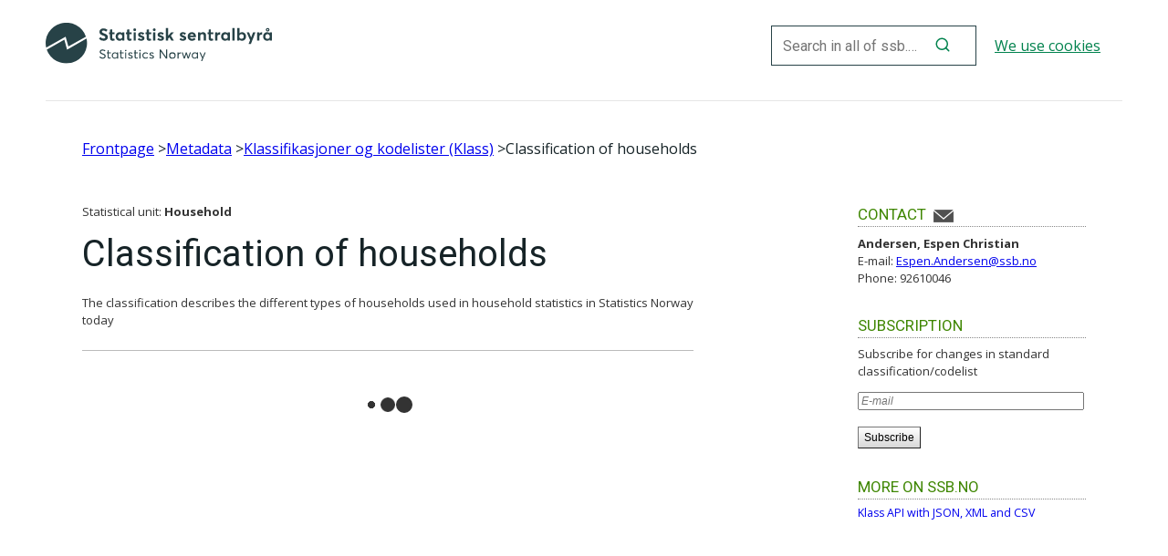

--- FILE ---
content_type: text/html; charset=UTF-8
request_url: https://www.ssb.no/en/klass/klassifikasjoner/37
body_size: 195
content:
<!DOCTYPE html>
<html lang="nb">
  <head>
    <meta charset="utf-8" />
    <meta http-equiv="x-ua-compatible" content="IE=edge" />
    <meta name="viewport" content="width=device-width, initial-scale=1.0" />
    <link rel="shortcut icon" href="./images/favicon.ico" type="image/x-icon" />

    <!-- Generated during build -->
    <link rel="stylesheet" href="./static/css/font-awesome.min.css" />

    <!-- Static SSB css -->
    <link rel="stylesheet" href="./static/css/styles.css" />
    <link rel="stylesheet" href="./static/css/ssb-style.css" />

    <!-- Preconnect and link to google fonts -->
    <link rel="preconnect" href="https://fonts.googleapis.com" />
    <link rel="preconnect" href="https://fonts.gstatic.com" crossorigin />
    <link
      href="https://fonts.googleapis.com/css2?family=Open+Sans:wght@400;700&family=Roboto:wght@400;700&family=Roboto+Condensed:wght@700&display=swap"
      rel="stylesheet"
    />

    <!-- Generated during build -->
    <link rel="stylesheet" href="./static/css/app.css" />
  </head>
  <body>
    <div id="app" class="klass"></div>
    <!-- Generated during build -->
    <script src="./js/runtime.js"></script>
    <!-- Generated during build -->
    <script src="./js/vendors.js"></script>
    <!-- Generated during build -->
    <script src="./js/app.js"></script>
  </body>
</html>


--- FILE ---
content_type: text/css
request_url: https://www.ssb.no/en/klass/klassifikasjoner/static/css/styles.css
body_size: 26959
content:
@charset "UTF-8";
html, body, div, span, object, iframe, h1, h2, h3, h4, h5, h6, p, blockquote, pre, a, abbr, acronym, address, code, del, dfn, em, img, q, dl, dt, dd, ol, ul, li, fieldset, form, label, legend, table, caption, tbody, tfoot, thead, tr, th, td {
  margin: 0;
  padding: 0;
  border: 0;
  font-weight: inherit;
  font-style: inherit;
  font-size: 100%;
  font-family: inherit;
  vertical-align: baseline;
}

:root {
  --font-size: 16px;
  --font-family: 'Roboto', sans-serif;
}


body {
  line-height: 1;
  color: #162327;
}

/* Tables still need 'cellspacing="0"' in the markup. */
table {
  border-collapse: separate;
  border-spacing: 0;
}

caption, th, td {
  text-align: left;
  font-weight: normal;
}

table, td, th {
  vertical-align: middle;
}

blockquote:before, blockquote:after, q:before, q:after {
  content: "";
}

blockquote, q {
  quotes: "" "";
}

a img {
  border: none;
}

html {
  font-size: 125%;
  overflow-y: scroll;
}

body {
  font-size: 50%;
  color: #333;
  font-family: var(--font-family);
}

h1,
h2 {
  font-family: var(--font-family);
  font-weight: normal;
  line-height: 1.2;
}

h3,
h4,
h5,
h6 {
  font-weight: bold;
  line-height: 1.5;
}

h1 {
  font-size: 2.5em;
  margin-bottom: 0.5em;
}

h2 {
  font-size: 2em;
  margin-bottom: 0.5em;
}

h3 {
  font-size: 1.6em;
}

h4 {
  font-size: 1.4em;
}

h5,
h6 {
  font-size: 1.3em;
}

p {
  font-size: 1.3em;
  line-height: 1.5;
  margin-bottom: 1em;
  color: #333;
}

.summary {
  font-size: 1.4em;
  line-height: 1.5;
  margin: 1em 0;
}

.summary p {
  font-size: 1em;
  font-weight: bold;
}

.bodytext h3 {
  font-size: 1.4em;
}

.bodytext h3.nyhetsoverskrift {
  font-size: 1.8em;
}

.bodytext h4 {
  font-size: 1.3em;
}

a:hover,
a.definition:hover,
ul.entries.title-links li a.definition:hover {
  color: #a53d7c;
  text-decoration: underline;
}

a:focus {
  outline: 1px dotted;
  text-decoration: underline;
  color: #a53d7c;
}

a:active,
a:hover {
  outline: 0;
}

a[target="_blank"],
a[rel="external"] {
  padding-left: 16px;
  background: url("../images/icon-external.png") no-repeat scroll left 0.2em transparent;
}

*[tabindex="-1"]:focus {
  outline: 0;
}

h2 a,
h3 a,
h4 a {
  text-decoration: none;
}

label {
  cursor: pointer;
}

em {
  font-style: italic;
}

input[type="submit"],
input.submit,
a.showasbutton {
  font-size: 1.3em;
  padding: 0.4em 0.7em;
  border: 1px solid #ccc;
  cursor: pointer;
}

.placeholder {
  color: #aaa;
}

select {
  font-size: 1.3em;
}

.hide {
  display: none;
}

.container {
  overflow: hidden;
  margin-bottom: 1em;
}

.append-bottom {
  margin-bottom: 1em;
}

.clearboth {
  clear: both;
}

.empty {
  clear: both;
  height: 0px;
}

.underline {
  text-decoration: underline;
}

sup,
sub {
  height: 0;
  line-height: 1;
  font-size: 0.7em;
  vertical-align: baseline;
  position: relative;
}

sup {
  bottom: .8ex;
}

sub {
  top: .4ex;
}

h1 sup,
h2 sup {
  top: -1em;
  font-size: 0.5em;
  margin-left: 0.1em;
}

h1 sub,
h2 sub {
  bottom: 0.5em;
  font-size: 0.5em;
  margin-left: 0.1em;
}

.bold {
  font-weight: bold;
}

dfn,
a.definition {
  padding-right: 16px;
  background: url("../images/icon-ordforklaring-14px.png") no-repeat scroll right top transparent;
  margin-right: 0.2em;
}

.toggle-element {
  cursor: pointer;
}

#missing-data {
  border-top: 2px solid #808080;
  margin-top: 10px;
}
#missing-data .melding {
  padding-top: 10px;
}

.-cms-portlet-error {
  display: none !important;
}

.screen-reader-only, .global-links #skip-to-content a, #kalender-resultatliste .topics .additional, .forskning-publikasjon .ikke-essensiell {
  position: absolute;
  left: -9999px;
}

/* unng at ICE-modus bryter siden p grunn av undvendige div-blokkelementer */
#content div[id^="marker-"] {
  display: inline;
}

/* Feilmelding vises for brukere med IE6 og lavere */
.unsupported-browser-alert {
  display: none;
}

.unsupported-browser-alert {
  _display: block !important;
}

#preview-content {
  margin-top: 2em;
}
#preview-content h2.anchor {
  color: #777777;
  border-top: 1px solid #777777;
  margin: 1em 0;
}

/* jQuery validate feilmeldinger */
.jquery-validate input.error,
.jquery-validate label.error {
  display: inline;
  color: #800;
}

/* place the page in the center of the browser window */
.sitewrapper {
  margin: 0 auto;
  width: 95em;
}

.preloader {
  padding-right: 20px;
  background: url("../images/preloader.gif") no-repeat scroll top right;
  min-height: 16px;
}

.cursor-preloader {
  cursor: progress;
}

/* Styles for the usability links */
/* Normal skrift */
body {
  font-size: 50%;
}

/* Stor skrift */
body.large {
  font-size: 75%;
}

body.large .global-links.nav.below {
  top: 80px;
}

/* Ekstra stor skrift */
body.extra-large {
  font-size: 100%;
}

body.extra-large .global-links.nav.below {
  top: 105px;
}

.last, div.last {
  margin-right: 0;
}

/* The last column in a row needs this class. */
.clear {
  clear: both;
}

/* Sets up basic grid floating and margin. */
.span-1, .span-2, .span-3, .span-4, .span-5, .span-6, .span-6-1, .span-7, .span-8, .span-9, .span-9-1, .span-10, .span-11, .span-12, .span-13, .span-14, .span-15, .span-16, .span-17, .span-18,
.span-19, .span-20, .span-21, .span-22, .span-23, .span-24 {
  float: left;
  margin-right: 1em;
  overflow: hidden;
}

.span-overflow-visible {
  overflow: visible;
}

/* Use these classes to set the width of a column */
.span-1 {
  width: 3em;
}

.span-2 {
  width: 7em;
}

.span-3 {
  width: 11em;
}

.span-4 {
  width: 15em;
}

.span-5 {
  width: 19em;
}

.span-6 {
  width: 23em;
}

.span-6-1 {
  width: 24.3em;
}

/* brukes 1/3 visning  */
.span-7 {
  width: 27em;
}

.span-8 {
  width: 31em;
}

.span-9 {
  width: 35em;
}

.span-9-1 {
  width: 37em;
}

/* brukes for 1/2 visning */
.span-10 {
  width: 39em;
}

.span-11 {
  width: 43em;
}

.span-12 {
  width: 47em;
}

.span-13 {
  width: 51em;
}

.span-14 {
  width: 55em;
}

.span-15 {
  width: 59em;
}

.span-16 {
  width: 63em;
}

.span-17 {
  width: 67em;
}

.span-18 {
  width: 71em;
}

.span-19 {
  width: 75em;
}

.span-20 {
  width: 79em;
}

.span-21 {
  width: 83em;
}

.span-22 {
  width: 87em;
}

.span-23 {
  width: 91em;
}

.span-24 {
  width: 95em;
  margin-right: 0;
}

#page {
  background-color: white;
  overflow: hidden;
  margin-bottom: 3em;
}

/*applikasjonstopp: tilpasninger */
body.applikasjonstopp {
  background: none;
}

.editor-formatering table {
  width: 99%;
  margin-left: 1px;
  font-size: 1.0em;
  font-family: var(--font-family);
  margin-bottom: 1em;
}
.editor-formatering table td,
.editor-formatering table th {
  border: 1px solid #E0E0E0;
  color: #383838;
  font-size: 1.2em;
}
.editor-formatering table td p,
.editor-formatering table th p {
  font-size: 1.0em;
}
.editor-formatering table td {
  text-align: right;
}
.editor-formatering table thead th {
  text-align: center;
}
.editor-formatering table caption {
  font-weight: bold;
  margin-bottom: 0.5em;
  font-size: 1.2em;
}
.editor-formatering ul,
.editor-formatering ol {
  list-style-position: outside;
  margin-left: 3em;
  margin-bottom: 1em;
}
.editor-formatering li {
  font-size: 1.3em;
  line-height: 1.5;
}
.editor-formatering span.Fotnote {
  font-size: 0.8em;
}
.editor-formatering p.Fotnote {
  font-size: 1.0em;
}
.editor-formatering a {
  text-decoration: underline;
}
.editor-formatering .table-scroll-wrapper {
  overflow: auto;
}
.editor-formatering .konvertert table tbody td.level1,
.editor-formatering .konvertert table tbody td.level2,
.editor-formatering .konvertert table tbody td.level3,
.editor-formatering .konvertert table tbody td.text {
  text-align: left;
}
.editor-formatering .konvertert table td.kilde {
  text-align: left;
  padding-left: 0;
  padding-right: 0;
}
.editor-formatering .konvertert table td.tabelltittel {
  font-weight: bold;
  margin-bottom: 0.5em;
  font-size: 1.2em;
  border: 0;
  text-align: left;
}
.editor-formatering .konvertert table.boks, .editor-formatering .konvertert table.boks td p, .editor-formatering .konvertert table.boks ul {
  font-size: 1em;
}
.editor-formatering .konvertert table.boks td {
  text-align: left;
  background-color: #eee;
}
.editor-formatering .konvertert table.boks td h4,
.editor-formatering .konvertert table.boks td .boksoverskrift {
  font-size: 1.2em;
  font-weight: normal;
  margin-top: 1em;
}
.editor-formatering .konvertert table td.footnote {
  border: 0;
  text-align: left;
  padding-left: 0;
  padding-right: 0;
}
.editor-formatering .konvertert ul.tabeller {
  margin-top: 1em;
  margin-bottom: 2em;
  padding-left: 1em;
}
.editor-formatering .konvertert .graph {
  text-align: center;
}
.editor-formatering .konvertert p.referanseroverskrift {
  font-weight: bold;
}

.editor-p-center {
  text-align: center;
}

.editor-image-left {
  float: left;
  margin: 0 10px 10px 0;
  padding: 0;
}

.editor-image-right {
  float: right;
  margin: 0 0 10px 10px;
}

#tab-om-statistikken .editor-formatering table th,
#tab-om-statistikken .editor-formatering table td {
  text-align: left;
}

#artikkeltekst .editor-formatering ul,
#artikkeltekst .editor-formatering ol {
  font-size: 1.4em;
}

.forside h3 {
  line-height: 1.2;
  margin-bottom: 0.3em;
}
.forside .clickable.hover,
.forside .verktoy .boks.hover {
  cursor: pointer;
}
.forside .clickable.hover a,
.forside .verktoy .boks.hover a {
  text-decoration: underline;
}
.forside #main-menu .mega-menu {
  padding-bottom: 3em;
}
.forside .precontent {
  margin-top: -1.9em;
  padding-top: 1.9em;
  border-top: 1px solid #bbb;
  border-bottom: 1px solid #bbb;
  background-color: #f2f2f2;
}
.forside .postcontent {
  background-color: #333;
}
.forside .aktuelt {
  background-color: #eee;
  border-top: 1px solid #ccc;
  margin-top: 6em;
  padding-bottom: 3em;
}
.forside .aktuelt h2 {
  position: relative;
  top: -1.3em;
  line-height: 1.3;
  text-align: center;
  font-family: var(--font-family);
  font-weight: normal;
  /*text-transform: uppercase;*/
  color: #666;
  padding-bottom: 16px;
  background: url("../images/arrow-twoface-down-31x16px.png") no-repeat scroll center bottom transparent;
}
.forside .aktuelt .group-wrapper {
  width: 95em;
  margin: 0 auto;
  overflow: hidden;
}
.forside .aktuelt .group {
  float: left;
  width: 29em;
  margin-right: 3em;
}
.forside .aktuelt .group.last {
  width: 31em;
  margin-right: 0;
}
.forside .aktuelt .article {
  background-color: white;
}
.forside .aktuelt .article.hover {
  background-color: #ddd;
}
.forside .aktuelt .article.without-image {
  background-color: #333;
}
.forside .aktuelt .article.without-image * {
  color: white;
}
.forside .aktuelt .article.without-image .stikktittel {
  color: #bbb;
}
.forside .aktuelt .article.without-image.hover {
  background-color: #666;
}
.forside .aktuelt .article.without-image .dato {
  color: #bbb;
}
.forside .aktuelt .article h3,
.forside .aktuelt .article h4 {
  font-family: var(--font-family);
  font-size: 2.1em;
  font-weight: normal;
  margin-bottom: 0.5em;
}
.forside .aktuelt .article h3 a,
.forside .aktuelt .article h4 a {
  color: #333;
}
.forside .aktuelt .article h4 {
  line-height: 1.2;
}
.forside .aktuelt .article img {
  margin: 0.5em 0.5em 0 0.5em;
}
.forside .aktuelt .article .tekst {
  padding: 2em;
  margin-bottom: 3em;
}
.forside .aktuelt .article .stikktittel {
  font-family:var(--font-family);
  font-size: 1.5em;
  margin-bottom: 0.5em;
  color: #666;
}
.forside .aktuelt .article .dato {
  color: #666;
  margin-bottom: 0.5em;
}
.forside .aktuelt .publiseringer {
  background-color: white;
  margin-bottom: 3em;
}
.forside .aktuelt .publiseringer h3 {
  border-top: 5px solid #d0d0d0;
  font-size: 1.7em;
  font-weight: normal;
  /*text-transform: uppercase;*/
  padding: 0.8em 0.6em 0.2em 0.6em;
}
.forside .aktuelt .publiseringer ul {
  list-style: none outside none;
}
.forside .aktuelt .publiseringer li.hover {
  background: url("../images/arrow-readmore-box-right-light-22x43px.png") no-repeat scroll right center #fafafa;
}
.forside .aktuelt .publiseringer .dato {
  color: #666;
  margin-bottom: 0.2em;
}
.forside .aktuelt .publiseringer .stikktittel {
  font-family: var(--font-family);
  font-size: 1.5em;
  line-height: 1.3;
  color: #666;
  margin-bottom: 0.3em;
}
.forside .aktuelt .publiseringer .tittel {
  font-family: var(--font-family);
  font-size: 2.1em;
  line-height: 1.2;
  margin-bottom: 0.5em;
  font-weight: normal;
}
.forside .aktuelt .publiseringer .lenke a {
  color: #333;
}
.forside .aktuelt .publiseringer li,
.forside .aktuelt .kalender,
.forside .aktuelt .nyhetsarkiv {
  border-top: 1px solid #ccc;
  padding: 0.7em 2.2em 0.7em 1em;
  background-color: white;
  background-image: none;
}
.forside .aktuelt .kalender {
  border-top: 1px solid #ccc;
  padding: 1em;
  margin-bottom: 0;
}
.forside .aktuelt .kalender p {
  margin-bottom: 0.5em;
}
.forside .aktuelt .kalender a {
  text-decoration: underline;
}

.forside-topp {
  width: 95em;
  margin: 0 auto;
}
.forside-topp h1 {
  text-align: center;
  font-size: 1.4em;
  margin-top: 0.5em;
  margin-bottom: 2em;
  font-family: var(--font-family);
  color: #444;
}
.forside-topp h1 .forside-overskrift {
  font-weight: bold;
}
.forside-topp .nokkeltall ul {
  overflow: hidden;
  width: 82em;
  margin: 0 auto;
  list-style: none outside none;
  padding-bottom: 6em;
}
.forside-topp .nokkeltall li {
  float: left;
  width: 14em;
  margin-left: 3em;
}
.forside-topp .nokkeltall li:first-child {
  margin-left: 0;
}
.forside-topp .nokkeltall .bilde {
  height: 60px;
  display: block;
}
.forside-topp .nokkeltall .bilde-grayscale,
.forside-topp .nokkeltall .hover .bilde {
  display: none;
}
.forside-topp .nokkeltall .hover .bilde-grayscale {
  height: 60px;
  display: block;
}
.forside-topp .nokkeltall .tall {
  font-family: var(--font-family);
  font-size: 2.1em;
  color: #57b008;
  margin-bottom: 0;
}
.forside-topp .nokkeltall a {
  color: #666;
  text-decoration: none;
}
.forside-topp .nokkeltall .hover .tall {
  color: #666;
}

.forside-bunn {
  margin: 0 auto;
  width: 95em;
  color: white;
  padding-bottom: 3em;
}
.forside-bunn h2 {
  position: relative;
  top: -1.3em;
  line-height: 1.3;
  text-align: center;
  font-family:var(--font-family);
  font-weight: normal;
  /*text-transform: uppercase;*/
  color: #666;
  padding-bottom: 16px;
  background: url("../images/arrow-twoface-down-31x16px.png") no-repeat scroll center bottom transparent;
}
.forside-bunn .snarveier {
  overflow: hidden;
}
.forside-bunn .snarveier .group {
  float: left;
  width: 21em;
  margin-left: 3em;
}
.forside-bunn .snarveier .group.first {
  margin-left: 0;
}
.forside-bunn .snarveier h3 {
  font-family: var(--font-family);
  font-size: 1.6em;
  font-weight: normal;
  text-transform: uppercase;
  margin-bottom: 0.7em;
}
.forside-bunn .snarveier ul {
  list-style: none outside none;
}
.forside-bunn .snarveier li {
  font-size: 1.5em;
  line-height: 1.2;
  margin-bottom: 0.8em;
}
.forside-bunn a {
  color: white;
  text-decoration: underline;
  display: block;
  background-image: none;
  padding-left: 0;
}

.clickable-to-dialog-content {
  display: none;
}

.nokkeltall-variantlenke {
  font-size: 1.3em;
  line-height: 1.5;
  text-decoration: underline;
}
.nokkeltall-variantlenke:after {
  content: " »";
}

.forside-bokser,
.omssb-profileringsboks-liste {
  width: 95em;
  margin: 0 auto;
}
.forside-bokser .rad,
.omssb-profileringsboks-liste .rad {
  overflow: hidden;
}
.forside-bokser .boks,
.omssb-profileringsboks-liste .boks {
  float: left;
  width: 29em;
  margin-right: 3em;
  overflow: hidden;
}
.forside-bokser .boks.hover,
.omssb-profileringsboks-liste .boks.hover {
  background-color: #fafafa;
}
.forside-bokser .boks.last,
.omssb-profileringsboks-liste .boks.last {
  width: 31em;
  margin-right: 0;
}
.forside-bokser .boks .edge,
.omssb-profileringsboks-liste .boks .edge {
  height: 0.5em;
  margin-left: 0.5em;
  margin-right: 0;
}
.forside-bokser .boks h3,
.omssb-profileringsboks-liste .boks h3 {
  font-family: var(--font-family);
  font-weight: normal;
  font-size: 1.7em;
  margin-bottom: 0.5em;
  text-transform: uppercase;
  color: #3e8601;
}
.forside-bokser .boks p,
.omssb-profileringsboks-liste .boks p {
  font-size: 1.5em;
  margin-bottom: 0.5em;
}
.forside-bokser .content .boks,
.omssb-profileringsboks-liste .content .boks {
  width: 22.5em;
  padding: 2em 3em 103em 3em;
  margin-bottom: -100em;
}
.forside-bokser .content .boks.last,
.omssb-profileringsboks-liste .content .boks.last {
  width: 24.5em;
}
.forside-bokser .hale .boks .edge,
.omssb-profileringsboks-liste .hale .boks .edge {
  height: 0.5em;
  margin-left: 0;
  margin-right: 0.5em;
}

.forside-bokser {
  padding-top: 3em;
}
.forside-bokser .boks .lenke {
  margin-bottom: 0;
}
.forside-bokser a {
  text-decoration: underline;
}
.forside-bokser .verktoy .boks .edge {
  background-color: #333;
}
.forside-bokser .verktoy .boks.first .edge {
  background-color: #3e8601;
}
.forside-bokser .verktoy .boks.last .edge {
  background-color: #eee;
}
.forside-bokser .verktoy .boks.hover .edge {
  background-color: #666;
}
.forside-bokser .verktoy .boks.hover.first .edge {
  background-color: #589b20;
}
.forside-bokser .verktoy .boks.hover.last .edge {
  background-color: #e2e2e2;
}
.forside-bokser .verktoy .boks.last h3 {
  color: #3e8601;
}
.forside-bokser .verktoy .boks.last p,
.forside-bokser .verktoy .boks.last a {
  color: #333;
}
.forside-bokser .verktoy.content .boks {
  background-color: #333;
  border-left: 0.5em solid #888;
}
.forside-bokser .verktoy.content .boks.hover {
  background: url("../images/arrow-readmore-box-right-dark-22x43px.png") no-repeat scroll right 5.2em #666;
}
.forside-bokser .verktoy.content .boks.first {
  background-color: #3e8601;
  border-left: 0.5em solid #8fb96c;
}
.forside-bokser .verktoy.content .boks.first.hover {
  background: url("../images/arrow-readmore-box-right-green-22x43px.png") no-repeat scroll right 5.2em #589b20;
}
.forside-bokser .verktoy.content .boks.last {
  background-color: #eee;
  border-left: 0.5em solid #d0d0d0;
}
.forside-bokser .verktoy.content .boks.last.hover {
  background: url("../images/arrow-readmore-box-right-light-22x43px.png") no-repeat scroll right 5.2em #e2e2e2;
}
.forside-bokser .verktoy.hale .boks .edge {
  background-color: #888;
}
.forside-bokser .verktoy.hale .boks.first .edge {
  background-color: #8fb96c;
}
.forside-bokser .verktoy.hale .boks.last .edge {
  background-color: #d0d0d0;
}
.forside-bokser .verktoy h3,
.forside-bokser .verktoy p,
.forside-bokser .verktoy a {
  color: white;
}
.forside-bokser .profilert {
  margin-top: 3em;
}
.forside-bokser .profilert a {
  color: #333;
}

.omssb-profileringsboks-liste .rad.first .edge {
  background-color: #eee;
}
.omssb-profileringsboks-liste .rad.first.content .boks {
  background-color: #eee;
  border-left: 0.5em solid #d0d0d0;
}
.omssb-profileringsboks-liste .rad.first.content .boks.hover {
  background: url("../images/arrow-readmore-box-right-light-22x43px.png") no-repeat scroll right 5.2em #e2e2e2;
}
.omssb-profileringsboks-liste .rad.first .boks.hover .edge {
  background-color: #e2e2e2;
}
.omssb-profileringsboks-liste .rad.first.hale {
  margin-bottom: 3em;
}
.omssb-profileringsboks-liste .rad.first.hale .boks .edge {
  background-color: #d0d0d0;
}
.omssb-profileringsboks-liste .rad.first h3,
.omssb-profileringsboks-liste .rad.first h3 a {
  color: #3e8601;
}
.omssb-profileringsboks-liste .rad.first p,
.omssb-profileringsboks-liste .rad.first a {
  color: #333;
}
.omssb-profileringsboks-liste .boks h3,
.omssb-profileringsboks-liste .boks h3 a {
  color: #3e8601;
}
.omssb-profileringsboks-liste .clickable.hover,
.omssb-profileringsboks-liste .rad.first .boks.hover {
  cursor: pointer;
}
.omssb-profileringsboks-liste .clickable.hover a,
.omssb-profileringsboks-liste .rad.first .boks.hover a {
  text-decoration: underline;
}

.ui-autocomplete.ui-widget {
  font-size: 1.4em;
  width: 43.575em;
  list-style: none outside none;
  background-color: #444;
  background-image: none;
  border: 0;
  padding: 0.6em 4px 2em 4px;
  box-shadow: 0 0 5px #444;
}
.ui-autocomplete.ui-widget li {
  border-top: 1px solid #999;
}
.ui-autocomplete.ui-widget li:first-child {
  border-top: 0;
}
.ui-autocomplete.ui-widget li a {
  display: block;
  color: white;
  border: 0;
  background-image: none;
  background-color: #444;
  text-decoration: none;
  padding: 0.5em 1em;
  cursor: pointer;
}
.ui-autocomplete.ui-widget li a:hover, .ui-autocomplete.ui-widget li a:focus, .ui-autocomplete.ui-widget li a.ui-state-hover {
  color: #333;
  background-color: white;
}

.forside #finn-statistikk-container {
  position: relative;
  top: -8em;
  margin-bottom: -3em;
  background-color: white;
  background-color: #d4d4d4;
  padding: 0.5em 0.5em 0 0.5em;
  border-bottom: 0;
}
.forside #finn-statistikk-container h2 {
  font-size: 2em;
  line-height: 1;
  padding-top: 0.75em;
  padding-bottom: 0.5em;
  background-color: white;
  margin: 0;
  font-family: var(--font-family);
  font-weight: normal;
  text-transform: uppercase;
  text-align: center;
}

#finn-statistikk-skjema {
  margin: 0 -0.5em;
  background-color: white;
  text-align: center;
}

#finn-statistikk-navn-wrapper,
#finn-undersokelse-navn-wrapper {
  width: 61em;
  margin: 0 auto;
  position: relative;
}

.autocomplete-results-available {
  padding: 4px;
  margin-top: -4px;
  margin-bottom: -4px;
  background-color: #444;
  box-shadow: 0 0 5px #444;
}

#finn-statistikk-navn,
#finn-undersokelse-navn {
  font-size: 1.4em;
  padding: 0.55em 2.75em 0.55em 0.55em;
  border: 0;
  vertical-align: middle;
  box-shadow: 2px 2px 5px #aaa inset;
  border: 1px solid #ccc;
  width: 40em;
}

#finn-statistikk-submit,
#finn-undersokelse-submit {
  position: absolute;
  right: 0;
  top: 0.2em;
  width: 50px;
  -ms-filter: "progid:DXImageTransform.Microsoft.Alpha(Opacity=0)";
  filter: alpha(opacity=0);
  opacity: 0;
}

#finn-statistikk-resultater,
#innrapportering-undersokelser-sok {
  display: none;
}

.news-list {
  float: right;
  border-top: 2px solid #cc3300;
}
.news-list ul {
  margin-bottom: 1em;
  list-style-type: none;
}
.news-list ul li {
  padding: 0;
  border: none;
  margin-bottom: 0.5em;
}
.news-list ul li .stikktittel {
  display: block;
  font-size: 1.1em;
  color: #333;
  margin-top: 0.2em;
}
.news-list ul li a,
.news-list ul li span.tittel {
  font-size: 1.3em;
  line-height: 1.3em;
}
.news-list a.more-link {
  display: block;
  margin-bottom: 0.9em;
  font-weight: normal;
}

.initial-meta {
  overflow: hidden;
}
.initial-meta .meta {
  float: left;
  padding: 0.3em 0.7em;
  font-family: var(--font-family);
  text-transform: uppercase;
  color: white;
  font-size: 1.1em;
  background-color: #0774d0;
  text-align: center;
  min-width: 6em;
}

.nokkeltallsside .tabNavigation {
  margin: 0.5em 0;
  width: 100%;
}
.nokkeltallsside #heading {
  padding: 3em 0 0 0;
  margin: 0;
  border: 0;
  border-top: 4px solid #F2F2F2;
  overflow: hidden;
}
.nokkeltallsside #heading .stikktittel {
  display: block;
  font-size: 1.5em;
  margin-bottom: 0.3em;
}
.nokkeltallsside #heading.with-tabNavigation {
  border-top: 0;
}
.nokkeltallsside #heading.with-tabNavigation .stikktittel {
  margin-bottom: 2em;
}
.nokkeltallsside #heading .wrapper {
  float: left;
  width: 61em;
  margin-right: 3em;
}
.nokkeltallsside #heading .tittel {
  display: block;
  font-size: 1em;
}
.nokkeltallsside #heading .aside {
  margin-top: 0.2em;
  float: right;
  width: 31em;
}
.nokkeltallsside p.publisert {
  color: #666;
}
.nokkeltallsside .segment-heading {
  font-size: 1.8em;
  margin-bottom: 0.2em;
}
.nokkeltallsside .section-row {
  margin-bottom: 3em;
  overflow: hidden;
}
.nokkeltallsside .section-row.segment {
  border-top: 3px solid #e7e7e7;
  padding-top: 1em;
}
.nokkeltallsside .section-row .section.first {
  width: 46em;
  float: left;
}
.nokkeltallsside .section-row .section.last {
  width: 46em;
  float: right;
}
.nokkeltallsside .with-siblings {
  width: 46em;
}
.nokkeltallsside .relaterte-tabeller {
  float: left;
  width: 46em;
}
.nokkeltallsside .ordforklaringer {
  float: left;
  width: 46em;
  margin-right: 3em;
}
.nokkeltallsside .ordforklaringer li,
.nokkeltallsside .ordforklaringer ul.entries.title-links li {
  margin-bottom: 0;
}
.nokkeltallsside .relaterte-tabeller h2,
.nokkeltallsside .ordforklaringer h2 {
  font-size: 1.7em;
  color: #3e8601;
  text-transform: uppercase;
  line-height: 1.5;
  border-bottom: 1px dotted #888;
}
.nokkeltallsside .relaterte-tabeller a,
.nokkeltallsside .ordforklaringer a {
  text-decoration: underline;
  background-image: none;
}
.nokkeltallsside .nokkeltall-slider {
  margin-top: 1em;
}
.nokkeltallsside .nokkelfunn h3 {
  font-size: 1.4em;
  font-weight: bold;
  padding-left: 0;
}
.nokkeltallsside .nokkelfunn ul {
  list-style-position: outside;
  margin: 1em 0 2em 1.5em;
}
.nokkeltallsside .nokkelfunn li {
  font-size: 1.3em;
  margin-bottom: 0.5em;
  line-height: 1.5;
}

.tekst-med-variantlenker {
  float: left;
  width: 61em;
  margin: 0 3em 3em 0;
}

.nokkeltallstabellliste .section {
  margin-bottom: 3em;
  overflow: hidden;
}

.mer-om-det-samme {
  overflow: hidden;
}
.mer-om-det-samme .internal-links ul.entries li,
.mer-om-det-samme .external-links ul.entries li {
  line-height: 1.3em;
  margin-bottom: 0.5em;
}
.mer-om-det-samme .internal-links ul.entries li a,
.mer-om-det-samme .external-links ul.entries li a {
  line-height: 1.3em;
}
.mer-om-det-samme .internal-links {
  float: left;
  width: 46em;
  margin-right: 3em;
}
.mer-om-det-samme .internal-links.title-links li a {
  line-height: 1.3em;
}
.mer-om-det-samme .external-links {
  float: left;
  width: 46em;
}
.mer-om-det-samme h2 {
  font-size: 1.7em;
  color: #3e8601;
  text-transform: uppercase;
  line-height: 1.5;
  border-bottom: 1px dotted #888;
}

.aside .internal-links,
.aside .external-links {
  float: none;
  width: auto;
  margin-right: 0;
}

#heading .metaheader {
  font-size: 1.3em;
}

#heading .stikktittel {
  font-size: 1.3em;
}

#heading h2.less-margin {
  font-size: 1.3em;
}

.stikktittel {
  color: #333;
  margin-bottom: 0;
}

.leteside #siste-nytt .stikktittel {
  font-size: 1.1em;
}

.leteside #siste-nytt .metadata {
  font-size: 1em;
}

#obs_warning {
  color: #DD1111;
}

.table-section h3 {
  font-size: 1.4em;
}

.summary-listing h4 {
  font-size: 1.4em;
  font-weight: normal;
}

.statistikk-leteside .summary-listing h4 {
  margin-bottom: .4em;
  margin-right: 0.5em;
}

.statistikk-leteside .results h4.letter {
  margin-top: 0;
  padding: 0.2em 0.6667em;
  font-size: 1.5em;
  font-weight: bold;
  background-color: #EEEEEE;
  border-bottom: 1px solid #DDDDDD;
}

.summary-listing p {
  margin: 0 0 0.3em 0;
}

.summary-listing .summary {
  font-weight: normal;
  margin-top: 0.4em;
}

.summary-listing .summary p {
  font-weight: normal;
}

.summary-listing .byline, .summary-listing .dato, .summary-listing .publisert, .summary-listing .publisert p {
  color: #666;
}

.summary-listing-small p {
  font-size: 1.1em;
  margin-top: 0.2em;
}

.title-list li {
  margin-bottom: 0.7em;
}

.title-list a {
  text-decoration: none;
  font-weight: bold;
}

.title-list p {
  margin: 0;
  margin-bottom: 0.3em;
}

ul.entries.chapter-links {
  font-size: 1.4em;
}

ul.entries.title-links li a.definition {
  border-bottom: none;
  color: #003399;
  display: inline;
}

/* =CONTENT */
a.more-link {
  font-size: 1.3em;
  display: block;
}

a.more-link img {
  padding-right: 0.3em;
}

.leteside #content {
  float: left;
}

.fullskjerm {
  padding: 20px;
  display: table;
}

.fullskjerm .table-header {
  overflow: visible;
}

.fullskjerm .table-content {
  overflow: visible;
}

.fullskjerm .table-header #left {
  width: 90%;
}

.fullskjerm #logo {
  margin: 0 0 3em 0;
  float: none;
}

.tidsskrifts-utgave ul.summaries li .figure {
  margin-top: 0.5em;
}

#banner-image {
  margin-bottom: 1em;
  display: block;
}

/* bilde i breddeformat som brukes p veivisersidene */
/* teasers  - bokser for  framheve tabeller og grafer */
.teaser {
  margin-bottom: 2em;
  margin-top: 2em;
}

.teaser-content {
  min-height: 2em;
}

.teaser-content a {
  text-decoration: none;
}

.teaser-content p {
  font-weight: bold;
}

.teaser h2 {
  font-size: 1.2em;
  background-color: #f9f9f9;
  color: #8a8a8a;
  border: 1px solid #e5e5e5;
  border-bottom: none;
  padding: 0 0.8333em;
  line-height: 1.8;
}

.table.teaser .teaser-content {
  background: url("../images/table-icon.png") no-repeat scroll 1em center;
  height: 43px;
}

.table.teaser .teaser-content a {
  margin-left: 5em;
  display: block;
}

.teaser.table {
  display: inline-block;
}

p.graf span {
  display: block;
}

.stikkordliste .letter {
  font-size: 2em;
}
.stikkordliste .stikkord-wrapper {
  overflow: hidden;
  position: relative;
  margin-top: -2px;
  margin-bottom: 2em;
}
.stikkordliste .stikkord-informasjon {
  border: 1px solid #d4d4d4;
  background-color: #f9f9f3;
  padding: 1em 1em 0.4em;
  margin-top: 0.3em;
}
.stikkordliste h2 {
  width: 36.65em;
  padding-bottom: 0.35em;
}
.stikkordliste h4 {
  font-weight: normal;
}
.stikkordliste ul.entries li {
  margin-bottom: 0.7em;
}

.stikkord-wrapper .section {
  overflow: hidden;
  line-height: 1.5;
}

.stikkord-informasjon .links a {
  display: block;
  margin-bottom: 0.3em;
}
.stikkord-informasjon .close {
  float: right;
  margin: 0.4em 0 1em 1em;
}
.stikkord-informasjon p {
  font-size: 1em;
  padding: 0 !important;
}
.stikkord-informasjon.hidden {
  display: none;
}

#stikkordliste-ajax {
  background: url("../images/a-aa-columnbg-950.png") repeat scroll left top transparent;
}
#stikkordliste-ajax .entries {
  float: left;
  width: 31.7em;
}
#stikkordliste-ajax .entries.last {
  width: 31.6em;
}
#stikkordliste-ajax .entries li {
  margin: 0 1px 0 0;
  border-top: 1px solid #ccc;
  overflow: hidden;
}
#stikkordliste-ajax .entries li:first-child {
  border-top: 0;
}
#stikkordliste-ajax .definition {
  display: block;
  border: 0;
  padding: 0.5em 2em 0.5em 0.7em;
  color: #333;
  background-image: none;
  margin: 0;
  outline: 0 none;
}
#stikkordliste-ajax .definition:hover {
  background: url("../images/plus-gray-9x8px.png") no-repeat scroll 97% 1em #eee;
}
#stikkordliste-ajax .open {
  background-color: #eee;
}
#stikkordliste-ajax .open .definition {
  font-weight: bold;
  background: url("../images/minus-gray-9x8px.png") no-repeat scroll 97% 1em #eee;
}
#stikkordliste-ajax .stikkord-informasjon {
  margin: 0 2em 0 0.7em;
}
#stikkordliste-ajax .stikkord-informasjon h5 {
  font-size: 1em;
}

.large #stikkordliste-ajax {
  background: url("../images/a-aa-columnbg-1425.png") repeat scroll left top transparent;
}

.extra-large #stikkordliste-ajax {
  background: url("../images/a-aa-columnbg-1900.png") repeat scroll left top transparent;
}

/* popup dialoger - jQuery ui dialog p stikkord og ordforklaringer */
.dialogboks {
  display: none;
}

.dialogboks .footer {
  margin: 0 -1em;
  border-top: 1px solid #d7d7d7;
  padding: .5em 1em 0;
}

.dialogboks a.close {
  display: none;
}

.artikkel {
  overflow: visible;
}
.artikkel .table-toolbar .fullscreen-link {
  padding-left: 1.6em;
  float: left;
}
.artikkel .section.table-section.append-bottom {
  display: table;
  table-layout: fixed;
  width: 100%;
}
.artikkel ul.entries li a {
  text-decoration: underline;
}
.artikkel ul.entries.term-links {
  width: 100%;
  margin-bottom: 1em;
}
.artikkel .initial-meta .meta {
  background-color: #347301;
}
.artikkel .initial-meta .tidligere-publisert {
  float: right;
  font-size: 1.3em;
  padding: 11px 0 0 30px;
  background: url("../images/icon-documents.png") no-repeat scroll left bottom transparent;
  margin-bottom: 0.75em;
  text-decoration: underline;
}
.artikkel #heading {
  border-top: 4px solid #f2f2f2;
  padding-top: 1em;
}
.artikkel #heading .tidsskriftutgave {
  background-color: #f2f2f2;
  color: #666;
  padding: 0.2em 0.66em;
  font-weight: normal;
  margin: -1em 0 1em 0;
}
.artikkel #heading .stikktittel {
  font-family: var(--font-family);
  font-size: 2.2em;
  margin: 0.2em 0;
}
.artikkel #heading h1 {
  font-size: 3.6em;
  margin-top: 0.2em;
  line-height: 1.2;
}
.artikkel #heading .publisert {
  overflow: hidden;
}
.artikkel #heading .publisert p {
  float: left;
  color: #666;
  margin-right: 0.5em;
}
.artikkel .main {
  width: 61em;
  margin-right: 3em;
}
.artikkel .summary {
  margin: 0 0 2em 0;
}
.artikkel #artikkel-innholdsfortegnelse {
  margin: 2em 0;
  border-top: 2px solid #eee;
  border-bottom: 2px solid #eee;
  padding: 2em 0;
}
.artikkel #artikkel-innholdsfortegnelse h2 {
  font-family: var(--font-family);
  font-size: 1.3em;
  font-weight: bold;
  margin-bottom: 1em;
}
.artikkel #artikkel-innholdsfortegnelse ol {
  list-style: none outside none;
  margin: 0;
}
.artikkel #artikkel-innholdsfortegnelse li {
  margin-top: 1em;
  padding-bottom: 0;
}
.artikkel #artikkel-innholdsfortegnelse li a {
  padding-left: 1.3em;
  background: url("../images/arrow-concave-down-10x9px.png") no-repeat scroll left 0.4em transparent;
  font-weight: bold;
}
.artikkel .aside {
  float: right;
}

a.pdf-utgave {
  display: inline-block;
  font-size: 1.3em;
  font-weight: bold;
  margin: 0 0 1em 0;
  padding: 0.7em 1em;
  border: 1px solid #ccc;
  color: #333;
  background: url("../images/button-gradient-31px.png") repeat-x scroll left bottom white;
}

.publikasjon {
  overflow: hidden;
}
.publikasjon .initial-meta .meta {
  background-color: #c30;
}
.publikasjon .initial-meta .til-publikasjonsarkiv {
  float: right;
  font-size: 1.3em;
  padding: 11px 0 0 30px;
  background: url("../images/icon-documents.png") no-repeat scroll left bottom transparent;
  margin-bottom: 0.75em;
  text-decoration: underline;
}
.publikasjon #heading {
  border-top: 4px solid #f2f2f2;
  padding-top: 1em;
  overflow: hidden;
  margin-bottom: 2em;
}
.publikasjon #heading .utgave {
  background-color: #f2f2f2;
  color: #666;
  padding: 0.2em 0.66em;
  font-weight: normal;
  margin: -1em 0 1em 0;
}
.publikasjon #heading h1 {
  font-size: 3.6em;
  margin-top: 0.2em;
  line-height: 1.2;
}
.publikasjon #heading .undertittel {
  font-family: var(--font-family);
  font-size: 2.2em;
  margin: -0.3em 0 0.7em 0;
}
.publikasjon #heading .publisert {
  overflow: hidden;
}
.publikasjon #heading .publisert p {
  float: left;
  color: #666;
  margin-right: 0.5em;
}
.publikasjon .main {
  float: left;
  width: 64em;
}
.publikasjon .preface {
  overflow: hidden;
  margin: 0 3em 3em 0;
  width: 61em;
}
.publikasjon .preface .figure {
  float: left;
  width: 18em;
  margin-right: 2em;
}
.publikasjon .preface .text-wrapper {
  float: left;
  width: 41em;
}
.publikasjon .preface .editor-formatering {
  font-size: 1.231em;
}
.publikasjon .tabNavigation {
  margin-top: 0;
}
.publikasjon .tab-content {
  width: 61em;
  margin: 2em 3em 0 0;
}
.publikasjon .tab-content .nyhetsoverskrift {
  font-family: var(--font-family);
  font-weight: bold;
  line-height: 1.2;
  margin-top: 0.5em;
}
.publikasjon .summary {
  margin: 0 0 2em 0;
}
.publikasjon .chapters li {
  list-style: decimal outside none;
  margin: 0 0 0.5em 2em;
  font-size: 1.3em;
}
.publikasjon .chapters li a {
  text-decoration: underline;
}
.publikasjon .about.dl-group {
  border-top: 1px solid #ccc;
  padding-top: 0.3em;
}
.publikasjon .about dl {
  overflow: hidden;
  border-top: 1px dotted #ccc;
  padding-top: 1.3em;
}
.publikasjon .about dl:first-child {
  border-top: 0;
}
.publikasjon .about .key {
  float: left;
  width: 15em;
  margin-right: 3em;
  margin-bottom: 1.3em;
}
.publikasjon .about .key span {
  font-size: 1.3em;
  line-height: 1.5;
  margin-bottom: 1em;
  font-weight: bold;
}
.publikasjon .about .key span:after {
  content: ':';
}
.publikasjon .about .value {
  float: left;
  width: 43em;
}
.publikasjon .aside {
  float: right;
}
.publikasjon #sammendrag {
  margin-top: -1.5em;
}

.publikasjonsarkiv {
  margin-bottom: 4em;
}
.publikasjonsarkiv #heading {
  margin-bottom: 3em;
}
.publikasjonsarkiv #heading p {
  width: 47em;
}
.publikasjonsarkiv h1 {
  font-size: 3.6em;
}
.publikasjonsarkiv .publisert,
.publikasjonsarkiv .apne {
  white-space: nowrap;
}
.publikasjonsarkiv .apne .sammendrag {
  padding-right: 1em;
}
.publikasjonsarkiv .pdf {
  padding-left: 1em;
  border-left: 1px solid #aaa;
}

.publikasjonsoversikt table.list td {
  line-height: 1.3;
}
.publikasjonsoversikt table.list td.title {
  width: 50%;
}
.publikasjonsoversikt table.list td.number {
  white-space: nowrap;
}
.publikasjonsoversikt table.list td.date {
  white-space: nowrap;
}
.publikasjonsoversikt .filter-wrapper {
  background: url("../images/a-aa-nav-selected-arrow.png") no-repeat scroll center bottom transparent;
  padding-bottom: 9px;
  margin-bottom: 1em;
}
.publikasjonsoversikt .filter {
  background-color: #f2f2f2;
  border-bottom: 10px solid #ccc;
  padding: 1em;
  overflow: hidden;
}
.publikasjonsoversikt .filter .checkbox-text {
  color: #333;
}
.publikasjonsoversikt .filter .checkbox-text.disabled {
  color: #777;
}
.publikasjonsoversikt .filter .filter-group {
  margin-top: 2em;
  margin-bottom: 1em;
  margin-right: 3em;
  float: left;
}
.publikasjonsoversikt .filter .filter-group.first {
  width: 65em;
  float: left;
}
.publikasjonsoversikt .filter .filter-group.last {
  margin-top: 0;
  width: 90em;
  float: left;
}
.publikasjonsoversikt .filter .filter-group.last .venstre {
  width: 65em;
  float: left;
}
.publikasjonsoversikt .filter .filter-group.last .hoyre {
  width: 25em;
  float: right;
}
.publikasjonsoversikt .filter .filter-group .serie {
  width: 25em;
  margin-left: 1em;
  float: left;
}
.publikasjonsoversikt .filter .filter-group .omrader {
  width: 30em;
  float: right;
}
.publikasjonsoversikt .filter .filter-group .tid {
  width: 20em;
}
.publikasjonsoversikt .filter .filter-group .serieinfo {
  float: left;
  margin-top: 1.5em;
  margin-left: 2.5em;
  margin-right: 8em;
}
.publikasjonsoversikt .filter .filter-group .serieinfo p {
  margin-bottom: 0.5em;
}
.publikasjonsoversikt .filter .filter-group .serieinfo #serieinfo-lenke {
  display: none;
}
.publikasjonsoversikt .filter .filter-group .update {
  margin: 0 0 0.5em 0;
  margin-left: 1em;
  float: left;
}
.publikasjonsoversikt .filter .filter-group .histstat-lenke {
  font-size: 1.3em;
  margin-top: 1em;
  margin-left: 2.5em;
  line-height: 2em;
  text-decoration: underline;
}
.publikasjonsoversikt .filter .filter-group label {
  display: block;
  font-size: 1.3em;
  margin-bottom: 0.8em;
  padding-left: 1.85em;
  text-indent: -1.85em;
}
.publikasjonsoversikt .filter .filter-group label input {
  margin: 0 0.5em 0 0.25em;
  padding: 0;
  vertical-align: top;
  height: 1em;
  width: 1em;
}
.publikasjonsoversikt .filter .filter-group label select {
  font-size: 1em;
}
.publikasjonsoversikt .filter .filter-group legend {
  margin-bottom: 1em;
  font-size: 1.3em;
}
.publikasjonsoversikt .filter .filter-group input.periode {
  margin: 0 0.6em 0 0.2em;
}
.publikasjonsoversikt .filter .filter-group p {
  margin-left: 0em;
}
.publikasjonsoversikt .filter .filter-group .periode-fritt {
  float: left;
}
.publikasjonsoversikt .filter .filter-group .periode-alle,
.publikasjonsoversikt .filter .filter-group .periode-fritt {
  margin: 0;
}
.publikasjonsoversikt .filter .filter-group .fra-til {
  float: left;
  margin-bottom: 1em;
}
.publikasjonsoversikt .filter .filter-group .fra-til label {
  float: left;
  margin-right: 1em;
  padding-left: 0;
  text-indent: 0;
}
.publikasjonsoversikt .filter .filter-group .fra-til .label-text {
  display: block;
  margin-bottom: 0.5em;
}
.publikasjonsoversikt .filter .filter-group .toggle-all {
  font-weight: bold;
}
.publikasjonsoversikt #publikasjonsoversikt-filter-beskrivelse {
  display: none;
  font-size: 1.3em;
  font-family: var(--font-family);
  font-weight: bold;
}
.publikasjonsoversikt .pager {
  margin-left: 25em;
}

ul.summaries {
  list-style-type: none;
  overflow: hidden;
  margin: 0;
}
ul.summaries li {
  margin: 0;
  position: relative;
  overflow: hidden;
  padding: 1em 0;
}
ul.summaries li.profilert.last {
  border: none;
}
ul.summaries li.odd {
  background-color: #f5f5f5;
  border-top: 1px solid #fff;
}
ul.summaries li .more-info {
  position: absolute;
  top: 0;
  right: 1em;
  width: 12em;
  line-height: 1.2;
  font-size: 1.1em;
  padding-left: 1em;
  border-left: 1px solid #ddd;
  margin-top: 1.7em;
}
ul.summaries li .more-info a {
  text-decoration: none;
}
ul.summaries li .figure {
  position: absolute;
  top: 0;
  left: 0;
}
ul.summaries.with-more-info li {
  padding-right: 15em;
  min-height: 8em;
}
ul.summaries.links li {
  min-height: 0em;
  padding: 0 0 1em 0;
}
ul.summaries.links li.odd {
  background-color: transparent;
  border-top: none;
}
ul.summaries.links li h4 {
  font-size: 1.2em;
}
ul.summaries.links li .figure {
  right: 1em;
  left: auto;
}
ul.summaries.links li a {
  font-size: 1.2em;
  font-weight: bold;
  text-decoration: none;
}
ul.summaries.statistics {
  margin-top: 1em;
}
ul.summaries.statistics li .metadata {
  margin-bottom: 0.1em;
}
ul.summaries.statistics li p.summary {
  margin-top: 0.45em;
  margin-bottom: 0.45em;
  margin-right: 0.5em;
}
ul.summaries.pubart {
  margin-bottom: 1em;
}
ul.summaries.pubart .article {
  padding: 0;
}
ul.summaries.pubart .article .stikktittel {
  font-size: 1.1em;
  color: #333;
  margin-top: 0.7em;
  height: 1em;
}
ul.summaries.pubart .article p {
  margin-top: 0.2em;
}
ul.summaries.pubart .article .figure {
  position: relative;
}

.leteside ul.summaries.pubart li .link .summary {
  cursor: pointer;
}

#siste-nytt {
  border-top: 2px solid #cc3300;
}
#siste-nytt ul.summaries {
  margin-bottom: 0.5em;
}
#siste-nytt ul.summaries li {
  border-bottom: none;
  padding: 0;
}
#siste-nytt ul.summaries.links li p.stikktittel {
  font-size: 1.2em;
  margin-top: 0;
}
#siste-nytt ul.summaries.links li a {
  font-size: 1.3em;
  font-weight: normal;
  line-height: 1.3em;
}
#siste-nytt ul.summaries.links li span.metadata {
  font-size: 1.1em;
  color: #09080c;
}

#nyhets-lenker {
  float: right;
}
#nyhets-lenker a {
  margin-right: 0.5em;
}

#links-vertical.summaries li p {
  margin-right: 5em;
}

span.tilhorighet {
  font-size: 1.2em;
}

ul.vertical {
  margin-bottom: 1em;
  margin-left: 0;
}
ul.vertical li {
  float: left;
  margin-right: 1em;
  padding: 0;
  border-bottom: none;
  margin-bottom: 1em;
}
ul.vertical li > .article {
  min-height: 10em;
  padding: 1em 1em 1em 12em;
}
ul.vertical li.last {
  margin-right: 0;
}
ul.vertical li.odd {
  background-color: #fff;
}

ul.entries {
  list-style-type: none;
}
ul.entries ul {
  list-style-type: none;
}
ul.entries li {
  font-size: 1.3em;
  margin-bottom: 0.5em;
}
ul.entries.news {
  position: relative;
}
ul.entries.hovedemner {
  margin-bottom: 1em;
}
ul.entries.hovedemner .entry {
  margin: 0;
  padding: 0.5em;
}
ul.entries.hovedemner .entry.last {
  border-bottom: none;
}
ul.entries.hovedemner .entry-content {
  min-height: 0;
  margin-left: 0;
  border-left: none;
  padding-left: 0;
}
ul.entries.hovedemner .entry-content h3 {
  font-size: 1.4em;
  border: none;
}
ul.entries.hovedemner .entry-content p {
  color: #818181;
}
ul.entries.title-links li {
  margin-bottom: 0.5em;
}
ul.entries.title-links li p {
  padding-right: 5em;
}
ul.entries.title-links li p:first-child {
  margin-top: 0;
}
ul.entries.title-links li a,
ul.entries.title-links li span {
  display: block;
  line-height: 1.5;
}
ul.entries.title-links li a.inline,
ul.entries.title-links li span.inline {
  display: inline;
}
ul.entries.title-links li span.inline a.inline {
  padding-left: 0.1em;
}
ul.entries.title-links li span.stikktittel {
  font-size: 0.75em;
  color: #333;
  margin-bottom: 0.2em;
}
ul.entries.title-links li.first {
  padding-top: 0;
}
ul.entries.title-links li.last {
  margin: 0;
  border-bottom: none;
}
ul.entries.title-links li.pad-top {
  padding-top: 2em;
}
ul.entries.term-links {
  width: 50%;
  float: left;
  list-style-type: disc;
  list-style-position: inside;
  color: #069;
}
ul.entries.term-links li > a,
ul.entries.term-links li noscript > a {
  font-size: 1.4em;
  text-decoration: none;
  line-height: 1.3em;
}

ul.chapter-links > li {
  margin: 0 0.7em;
  border-bottom: 1px solid #e5e5e5;
}
ul.chapter-links ul {
  background-color: #f3f2f2;
}
ul.chapter-links li li {
  padding-left: 2em;
  line-height: 1.5;
}
ul.chapter-links li.first {
  padding-top: 0;
}
ul.chapter-links li.last {
  margin: 0;
  padding-left: 1em;
  padding-right: 1em;
  padding-bottom: 1em;
  border-bottom: none;
}
ul.chapter-links li.active {
  background-color: #747070;
  color: #fff;
}
ul.chapter-links li.active a {
  color: #000;
}
ul.chapter-links li.active a:hover {
  color: #ff6633;
}
ul.chapter-links .sub-chapters > a {
  background: url("../images/arrow-down.png") no-repeat scroll center right;
}
ul.chapter-links .sub-chapters.open > a {
  background-image: url("../images/arrow-up.png");
}
ul.chapter-links .sub-chapters.open a {
  background-image: none;
}
ul.chapter-links a {
  display: block;
  text-decoration: none;
}
ul.chapter-links a,
ul.chapter-links .label {
  padding: 0.5em 0.2em;
  margin-right: 0.5em;
}

#stikkord {
  overflow: hidden;
}

table {
  width: 100%;
  border-collapse: collapse;
}

thead {
  background-color: #e5e5e5;
}

tbody tr {
  background-color: #ffffff;
}
tbody tr.odd {
  background-color: #f5f5f5;
}
tbody tr:hover, tbody tr.odd:hover {
  background-color: #ddd;
}

th {
  font-weight: normal;
}

td {
  vertical-align: top;
}

td,
th {
  padding: 0.4em 1em;
}

table a {
  text-decoration: none;
}

.table-content {
  overflow: auto;
}

.table-header {
  overflow: hidden;
}
.table-header h3 {
  margin-bottom: 0.5em;
}
.table-header #select-table {
  width: 40%;
  float: left;
}
.table-header #right {
  width: 40%;
  float: right;
  text-align: right;
  margin-bottom: 0;
}
.table-header #left {
  width: 40%;
  float: left;
  text-align: left;
}

.table-attachment .table-header h3 {
  padding-top: 12px;
}
.table-attachment .table-header #left {
  width: 60%;
}

.table-footer {
  margin: 0.5em 0;
}
.table-footer a.standardtegn {
  font-size: 1.2em;
}
.table-footer span {
  margin: 1em 0em;
}

table.list {
  margin-bottom: 2em;
}
table.list caption {
  position: absolute;
  left: -9999px;
  color: white;
}
table.list td,
table.list th {
  font-size: 1.2em;
  line-height: 1.1;
  padding: 0.8em 0.833em;
  border-left: 1px solid #ccc;
  border-bottom: 1px solid #ccc;
  vertical-align: top;
}
table.list thead {
  font-size: 1.167em;
  background-color: #ccc;
}
table.list thead th {
  padding: 0.75em;
  border-left: 1px solid white;
  border-bottom: 0;
}
table.list thead th:first-child {
  border-left: 0;
}
table.list thead tr:hover {
  background-color: transparent;
}
table.list tbody tr:first-child > * {
  border-top-color: white;
}
table.list tbody td:first-child,
table.list tbody tr:first-child {
  border-left: 0;
}
table.list tr.odd {
  background-color: transparent;
}
table.list tr:hover, table.list tr.odd:hover {
  background-color: #eee;
}
table.list a {
  text-decoration: underline;
}

#tab-arkiv table.list thead th.period {
  width: 20%;
}
#tab-arkiv table.list thead th.title {
  width: 55%;
}
#tab-arkiv table.list thead th.tables {
  width: 10%;
}
#tab-arkiv table.list thead th.date {
  width: 15%;
}

.table-section .table-wrapper {
  border: 1px solid #888;
  padding-bottom: 1em;
  background-color: #f5f5f5;
}
.table-section .table-wrapper table.statistics thead {
  border-top: none;
}
.table-section .table-wrapper .standardtegn,
.table-section .table-wrapper .more-link {
  margin-left: 0.9em;
}
.table-section .more-link {
  font-size: 1.2em;
}

#content .table-section,
#tab-hovedside .table-section {
  margin: 2em 0 5em 0;
}

#m21-kalender {
  border-top: 2px solid #6a0788;
}

#m21-kalender a.more-link {
  font-size: 1.2em;
  line-height: 1.2em;
}

#m21-kalender ol.calendar li span.title {
  font-weight: bold;
}

.kalender {
  margin-bottom: 4em;
}
.kalender h1 {
  font-size: 3.6em;
  margin-bottom: 1em;
}
.kalender .filter-wrapper {
  background: url("../images/a-aa-nav-selected-arrow.png") no-repeat scroll center bottom transparent;
  padding-bottom: 9px;
  margin-bottom: 1em;
}
.kalender .filter {
  background-color: #f2f2f2;
  border-bottom: 10px solid #ccc;
  padding: 1em;
}
.kalender .filter .checkbox-text {
  color: #333;
}
.kalender .filter .checkbox-text.disabled {
  color: #777;
}
.kalender .filter .update {
  clear: both;
  margin: 0 0 0.5em 0;
}
.kalender .filter-group {
  margin-bottom: 1em;
}
.kalender .filter-group .column {
  float: left;
  width: 28em;
  margin-right: 3em;
}
.kalender .filter-group label {
  display: block;
  font-size: 1.3em;
  margin-bottom: 0.8em;
  padding-left: 1.85em;
  text-indent: -1.85em;
}
.kalender .filter-group label input {
  margin: 0 0.5em 0 0.25em;
  padding: 0;
  vertical-align: top;
  height: 1em;
  width: 1em;
}
.kalender .filter-group .toggle-all {
  font-weight: bold;
}
.kalender #kalenderomrader legend {
  font-size: 1.3em;
  font-weight: bold;
  margin-bottom: 2em;
}
.kalender .checkbox-group .toggle-all {
  display: none;
  margin: 0 0 2em -1em;
  width: 93em;
  padding: 0 1em;
  border-bottom: 1px solid #ccc;
}
.kalender .contentinfo {
  width: 47em;
}

#kalender-resultatliste .dato {
  white-space: nowrap;
}
#kalender-resultatliste .topics {
  list-style: none inside none;
}
#kalender-resultatliste .topics li {
  margin-top: 0.5em;
}
#kalender-resultatliste .topics li:first-child {
  margin-top: 0;
}
#kalender-resultatliste .topics .show-more,
#kalender-resultatliste .topics .show-less {
  margin-top: 1em;
}
#kalender-resultatliste .topics .show-more {
  display: block;
}
#kalender-resultatliste .topics .show-less {
  display: none;
}
#kalender-resultatliste .topics.expanded .show-more {
  display: none;
}
#kalender-resultatliste .topics.expanded .show-less {
  display: block;
}
#kalender-resultatliste .topics.expanded .additional {
  position: static;
}

table.statistics {
  font-size: 1.2em;
  overflow: scroll;
}
table.statistics caption {
  font-size: 1.333em;
  font-weight: bold;
  text-align: left;
  padding: 0.5em 0 0.5em 0.625em;
}
table.statistics .metadata {
  display: none;
  font-size: 0.8em;
  font-weight: normal;
  padding-top: 0.5em;
}
table.statistics colgroup,
table.statistics colgroup.first-col {
  border-left: none;
}
table.statistics colgroup.border-right {
  border-right: 1px solid #ccc;
}
table.statistics sup,
table.statistics sub {
  height: 0;
  line-height: 1.5em;
  vertical-align: baseline;
  position: relative;
}
table.statistics sup {
  margin-left: 0.3em;
  bottom: 0.8ex;
}
table.statistics sub {
  top: 0.5ex;
}
table.statistics th {
  font-weight: normal;
}
table.statistics th,
table.statistics td {
  padding: 0.5em 1em;
}
table.statistics th.last,
table.statistics td.last {
  border-right: none;
}
table.statistics td a {
  white-space: normal;
}
table.statistics thead,
table.statistics tbody {
  font-family: var(--font-family);
  color: #383838;
}
table.statistics thead th,
table.statistics thead td,
table.statistics tbody th,
table.statistics tbody td {
  border-right: 1px solid #ccc;
}
table.statistics thead th.level1,
table.statistics tbody th.level1 {
  padding-left: 1.75em;
}
table.statistics thead th.level2,
table.statistics tbody th.level2 {
  padding-left: 2.50em;
}
table.statistics thead th.level3,
table.statistics tbody th.level3 {
  padding-left: 3.25em;
}
table.statistics thead th.sum,
table.statistics thead td.sum,
table.statistics tbody th.sum,
table.statistics tbody td.sum {
  font-weight: bold;
}
table.statistics thead {
  border-bottom: none;
  border-top: 1px solid #ccc;
}
table.statistics tbody {
  border-left: none;
  border-right: none;
}
table.statistics tbody .head {
  background-color: #e5e5e5;
}
table.statistics tbody tr.odd {
  background-color: #f5f5f5;
}
table.statistics tbody tr.odd:hover {
  background-color: #ddd;
}
table.statistics tbody tr.first th {
  border-top: 1px solid #ccc;
}
table.statistics tbody tr.last th,
table.statistics tbody tr.last td {
  border-bottom: 1px solid #ccc;
}
table.statistics tbody th,
table.statistics tbody td {
  text-align: right;
  vertical-align: bottom;
}
table.statistics tbody th.first {
  text-align: left;
  border-left: none;
}
table.statistics tbody th.colspan {
  border-top: 1px solid #ccc;
  border-bottom: 1px solid #ccc;
  text-align: left;
  font-weight: bold;
}
table.statistics tbody th.last {
  border-right: none;
}
table.statistics tbody th.title {
  font-weight: bold;
  font-size: 1.1em;
}
table.statistics tbody td {
  white-space: nowrap;
}
table.statistics tbody td.important {
  font-weight: bold;
}
table.statistics tbody td.left-align {
  text-align: left;
}
table.statistics tbody td.preliminary:before {
  content: "*";
}
table.statistics thead th,
table.statistics thead td,
table.statistics tbody tr.head th,
table.statistics tbody tr.head td {
  text-align: right;
  border-bottom: 1px solid #ccc;
}
table.statistics thead th,
table.statistics tbody tr.head th {
  padding-top: 1.5em;
}
table.statistics thead th.colspan,
table.statistics tbody tr.head th.colspan {
  text-align: center;
  font-weight: normal;
}
table.statistics thead td,
table.statistics tbody tr.head td {
  white-space: nowrap;
}
table.statistics thead tr.first th.first,
table.statistics thead tr.first td.first,
table.statistics tbody tr.head tr.first th.first,
table.statistics tbody tr.head tr.first td.first {
  text-align: left;
}
table.statistics tfoot tr td {
  padding: 0.2em 0.6em 0.2em 0.6em;
  word-wrap: break-word;
}
table.statistics tfoot tr td.fotnote {
  padding-left: 1.5em;
}
table.statistics tfoot tr td.fotnote sup {
  margin-right: 0.5em;
  margin-left: -1em;
}
table.statistics tfoot tr td.rettelse {
  padding-top: 1em;
  padding-left: 0.9em;
}
table.statistics tfoot tr td.first {
  padding-top: 0.5em;
}

.nokkeltallsside table.statistics colgroup,
.nokkeltallstabellliste table.statistics colgroup {
  border-left: none;
}

table.dataTable tbody tr.odd {
  background-color: white;
}
table.dataTable tbody tr.odd:hover td.hover {
  background-color: #d5d5d5;
}
table.dataTable tbody tr.odd:hover, table.dataTable tbody tr.even td.hover {
  background-color: #e8e8e8;
}
table.dataTable tbody tr.even,
table.dataTable tbody td.hover {
  background-color: #f5f5f5;
}
table.dataTable tbody tr.even:hover {
  background-color: #eee;
}
table.dataTable tbody tr.even:hover td.hover {
  background-color: #d8d8d8;
}
table.dataTable tbody tr.first th {
  border-top: 0;
}

.DTFC_LeftHeadWrapper {
  visibility: hidden;
  margin-bottom: 1px;
}

.DTFC_LeftFootWrapper {
  display: none;
}

.DTFC_LeftBodyLiner {
  overflow: hidden;
}

table.DTFC_Cloned.overflows:before {
  display: none;
}

.dataTables_wrapper table.statistics {
  overflow: visible;
}

.table-scroll-x,
.table-scroll-x:hover {
  font-size: 30px;
  color: #3e8601;
  display: block;
  text-align: right;
  margin-right: 5px;
}

.table-footer p.kildehenvisning {
  font-size: 1em;
  margin-bottom: 0.4em;
}

ul.statbankkilde {
  padding-left: 1em;
  font-size: 1.3em;
  list-style-type: none;
}
ul.statbankkilde li {
  margin-bottom: 0.4em;
}

/* nkkeltall p startside */
#nokkeltall ul.entries li {
  padding: 0;
  border-bottom: none;
  font-size: 1.3em;
  line-height: 1.2em;
}

#nokkeltall ul li a {
  display: block;
  padding: 0;
}

#nokkeltall ul li span.title {
  padding: 0;
  float: left;
  text-align: left;
}

#nokkeltall ul li span.number {
  padding: 0;
  float: right;
  text-align: right;
  color: #003333;
}

.leteside #nokkeltall ul li .width1 span.title {
  width: 14em;
}

.leteside #nokkeltall ul li .width1 span.number {
  width: 4em;
}

.leteside #nokkeltall ul li .width2 span.title {
  width: 13em;
}

.leteside #nokkeltall ul li .width2 span.number {
  width: 5em;
}

col.tabellnummer {
  width: 12em;
}

/* =DIVERSE */
div.border {
  border: 1px solid #808080;
  overflow: hidden;
  padding: 1em 0 1em 1em;
  margin-bottom: 3em;
  margin-top: 1em;
}

.empty {
  padding: 0 0.85em;
}

h2.section-style {
  line-height: 1.8em;
  margin-bottom: 0.3em;
}

#statistikkbyraer {
  border-top: 2px solid #F39A00;
}

/* graphs */
.graph {
  margin-bottom: 1.5em;
}

.graph-content {
  padding: 0.5em 0.5em 1em;
  border: 1px solid #a9a9a9;
  text-align: center;
}

.graph-footer {
  margin-top: 3px;
}

.graph .caption {
  display: block;
  font-size: 1.1em;
  font-weight: bold;
  text-align: left;
  margin-bottom: 1em;
}

.warning {
  background: url("../images/icon-warning.png") no-repeat scroll 1em 1em #f2ecb7;
  border-top: 1px solid #ccc;
  padding: 0.7em 1em 0.7em 3.5em;
  margin-bottom: 2em;
  min-height: 2.5em;
}
.warning p {
  margin: 0;
}
.warning a {
  text-decoration: underline;
}
.warning.stat {
  line-height: 1.2em;
  margin-left: 0;
  margin-right: 0;
  padding-top: 1em;
  padding-bottom: 1em;
  background-color: #fff;
  color: #000;
  font-weight: bold;
}
.warning.inBody {
  background: url("../images/icon-info.png") no-repeat scroll 1em 1em #f2f2f2;
}
.warning.inBody span {
  display: block;
}
.warning.onFrontpage {
  background-color: #fff;
  color: #323232;
  clear: both;
  font-weight: bold;
  border-color: #bc0a0a;
  margin: 0;
}

.driftsmelding {
  background: url("../images/icon-warning.png") no-repeat scroll 1em 1em;
  border: 0.4em solid;
  padding: 0.7em 1em 0.7em 3.5em;
  margin-bottom: 2em;
  min-height: 2.5em;
  border-style: solid;
  border-color: #910000;
}

.metatekst, .statistikkinfo {
  background: url("../images/icon-info.png") no-repeat scroll 0.9em 0.8em #d7ede1;
  padding: 0.5em 2em 0.5em 2.8em;
  min-height: 2em;
  margin-bottom: 2em;
  font-size: 1.4em;
  line-height: 1.5;
}
.metatekst p, .statistikkinfo p {
  font-size: 1em;
  font-weight: normal;
  margin-bottom: 0em;
}
.metatekst a, .statistikkinfo a {
  text-decoration: underline;
}

/* Kommende publiseringer liste */
ol.calendar ol {
  margin-bottom: 1em;
}

ol.calendar, ol.calendar ol {
  list-style-type: none;
}

.calendar li.event {
  text-indent: -2em;
  padding-left: 2em;
}

ol.calendar li.event {
  text-indent: 0;
  padding-left: 0;
  margin-bottom: 0.7em;
}

ol.calendar li.event span.day {
  display: block;
  font-size: 1.1em;
}

ol.calendar li.event span.title {
  font-size: 1.2em;
}

.calendar span.day {
  display: inline-block;
  margin-right: 0.5em;
  text-align: left;
}

.alfabetisk-navigasjon {
  line-height: 1.5;
  margin-bottom: 1em;
}
.alfabetisk-navigasjon ul {
  overflow: hidden;
  background: url("../images/a-aa-nav-bar-bottom.png") repeat-x scroll left bottom transparent;
}
.alfabetisk-navigasjon ul li {
  overflow: hidden;
  display: block;
  float: left;
  margin-left: 0.378em;
  padding: 1px 1px 23px 1px;
  font-size: 1.3em;
  text-transform: uppercase;
  color: #bbb;
}
.alfabetisk-navigasjon ul li:first-child {
  margin-left: 0;
}
.alfabetisk-navigasjon a,
.alfabetisk-navigasjon span {
  display: block;
  padding: 0.2em 0.5em;
  width: 1em;
  background-color: #ddd;
  color: #333;
  font-weight: bold;
  text-align: center;
}
.alfabetisk-navigasjon a:focus {
  text-decoration: underline;
}
.alfabetisk-navigasjon .selected {
  background: url("../images/a-aa-nav-selected-arrow.png") no-repeat scroll center bottom transparent;
}
.alfabetisk-navigasjon .selected a,
.alfabetisk-navigasjon .selected span,
.alfabetisk-navigasjon .selected ul li a:hover {
  background-color: #d8bdce;
  color: #a53d7c;
}
.alfabetisk-navigasjon .not-applicable span {
  background-color: #f2f2f2;
  color: #aaa;
}

.banner {
  margin-bottom: 3em;
  display: block;
}
.banner h2 {
  font-size: 1.7em;
  padding: 0.4em 0.6em 0.3em 0.6em;
  color: white;
  background-color: #3e8601;
  text-transform: uppercase;
}
.banner form {
  margin-bottom: 1em;
}
.banner legend {
  font-size: 1.3em;
  margin-bottom: 0.8em;
  font-weight: bold;
}
.banner legend .stikktittel {
  margin-bottom: 0.5em;
  font-weight: normal;
}
.banner input,
.banner select {
  margin-bottom: 0.4em;
}
.banner label {
  font-size: 1.3em;
  float: none;
  display: block;
  line-height: 1.5;
  margin-bottom: 0.1em;
}
.banner p {
  margin: 0;
}
.banner p.smallsize {
  font-size: 1.1em;
}
.banner .info {
  color: #666;
}
.banner .pad {
  padding-top: 0.6em;
}
.banner .graphs a {
  display: block;
}
.banner img {
  float: left;
  padding: 0 1.5em 0 1em;
}
.banner.statistikk p,
.banner.statistikk .p {
  font-size: 1.2em;
  margin: 0 0 0 5.5em;
  padding: 0 0 0 1em;
  border-left: 1px solid #ddd;
  min-height: 3.5em;
  display: block;
}

.leter-du-etter h2 {
  margin-bottom: 0;
}
.leter-du-etter .banner-wrapper {
  margin-top: 0.5em;
  border-top: 1px dotted #333;
  padding-top: 0.5em;
}
.leter-du-etter .banner-content {
  padding: 1em;
  background-color: #f2f2f2;
}
.leter-du-etter .banner-content p {
  margin-bottom: 1em;
}
.leter-du-etter .banner-content a {
  padding: 0.3em 0.7em;
  color: white;
  background: url("../images/button-gradient-darkblue-27px.png") repeat-x scroll left top #042a69;
  box-shadow: 1px 1px 2px #888;
  text-decoration: underline;
}
.leter-du-etter .banner-content a:after {
  content: " »";
}
.leter-du-etter .banner-content.hover {
  cursor: pointer;
}

.lightboxed .banner {
  margin: 0;
  background-color: white;
  width: 31em;
}

#renderAjaxBannerWrapper {
  background-color: white;
  width: 31em;
}
#renderAjaxBannerWrapper.lightboxed {
  box-shadow: 0 0 5px #444;
}

.lightbox-duplicate-banner {
  display: none;
}

.calculator h2 {
  padding-left: 1.75em;
  background: url("../images/icon-calculator-white.png") no-repeat scroll 0.6em 0.5em #3e8601;
  margin-bottom: 0;
}
.calculator h3 {
  font-size: 1.6em;
  font-weight: normal;
  margin-bottom: 0.5em;
}
.calculator a {
  text-decoration: underline;
}
.calculator form {
  margin: 0.5em 0 0 0;
  border-top: 1px dotted #888;
  padding-top: 0.5em;
}
.calculator form > fieldset {
  padding: 1.5em 1em 2em 1em;
  background-color: #f2f2f2;
  border-bottom: 1px solid #ccc;
}
.calculator .initial-help {
  font-size: 1.4em;
  font-weight: bold;
  margin-bottom: 1em;
}
.calculator .button {
  margin: 1em 0 0 0;
}
.calculator input {
  font-size: 1.3em;
  border: 1px solid #ccc;
  margin-bottom: 0.8em;
}
.calculator input[type="radio"], .calculator input.radio {
  border: 0;
}
.calculator .hjelp {
  background-color: #ddd;
  padding: 0.8em;
}
.calculator div.group {
  overflow: hidden;
  margin-bottom: 1em;
}
.calculator .group label input.radio {
  margin: 0 0.5em 0 0;
  padding: 0;
  vertical-align: middle;
}
.calculator .group label .label-text {
  vertical-align: middle;
}
.calculator fieldset fieldset {
  margin: 0.5em 0 0 0;
}
.calculator fieldset fieldset legend {
  margin-bottom: 0.3em;
}
.calculator .belop .valuta {
  font-size: 1.3em;
  margin-left: 0.5em;
}
.calculator select {
  max-width: 22.3em;
  margin-bottom: 0.8em;
}
.calculator .fra,
.calculator .til {
  overflow: hidden;
}
.calculator .ar {
  float: left;
  margin-right: 1em;
}
.calculator .ar input {
  display: inline;
  width: 4em;
}
.calculator .mnd {
  float: left;
}
.calculator .errors,
.calculator .errormsg {
  display: none;
}
.calculator .errors {
  margin: -1.5em -1em 1em -1em;
  padding: 1em;
  list-style-type: none;
  background-color: #edcf93;
}
.calculator .errors li {
  font-size: 1.3em;
  margin-top: 0.5em;
}
.calculator .errors li:first-child {
  font-weight: bold;
  margin-top: 0;
  margin-bottom: 1em;
}
.calculator .result-container .heading {
  font-weight: bold;
  padding-bottom: 0.5em;
  padding-top: 1em;
}
.calculator .result-container p {
  margin-bottom: 1em;
}
.calculator .result-container .results {
  list-style-type: none;
  display: table;
  width: 29em;
  margin-bottom: 2em;
}
.calculator .result-container .results li {
  display: table-row;
  overflow: hidden;
}
.calculator .result-container .results li span {
  display: table-cell;
  font-size: 1.3em;
  padding: 0.4em 1em;
  border-left: 1px solid #aaa;
  border-bottom: 1px solid #aaa;
}
.calculator .result-container .results li span:first-child {
  border-left: 0;
}
.calculator .result-container .results li:first-child span {
  border-top: 1px solid #aaa;
}
.calculator .ajax-loader {
  float: right;
  display: none;
  padding-right: 0.5em;
  margin-top: 0.4em;
}

#navnesok-navn {
  box-shadow: 2px 2px 5px #aaa inset;
  padding: 0.55em;
  width: 21em;
  border: 1px solid #ccc;
  display: block;
  margin: 0;
}

#navnesok-result,
#pif-result,
#kpi-result,
#bki-result {
  display: none;
  background: url("../images/a-aa-nav-selected-arrow.png") no-repeat scroll center top #ddd;
  border-top: 8px solid #ccc;
  padding: 1em 1em 1px 1em;
}

#navnesok-result p {
  border-top: 1px solid #aaa;
  padding: 0.8em 0;
}
#navnesok-result h3 + p {
  border-top: 0;
  padding-top: 0;
}
#navnesok-result .graphs {
  border-top: 0;
}

#bki-belop {
  display: inline;
}

.sokeresultat #search2 {
  background-color: #c9dcf1;
  padding: 0.5em 0.75em;
  float: left;
  width: 61.3em;
  border-bottom: 1px solid #666;
  margin-bottom: 2em;
}
.sokeresultat #search2 .submit {
  font-family: var(--font-family);
  color: #333;
  padding: 0.25em 0.5em 0.35em 0.5em;
  width: 4.5em;
  background: url("../images/button-gradient-31px.png") repeat-x scroll left bottom #fff;
  cursor: pointer;
}
.sokeresultat #sok2 {
  font-size: 1.4em;
  padding: 0.55em 0.2em 0.55em 2.75em;
  border: 0;
  vertical-align: middle;
  width: 35.75em;
  box-shadow: 2px 2px 5px #aaa inset;
}
.sokeresultat .section-header {
  width: 61em;
  float: left;
  margin-right: 3em;
}
.sokeresultat .pager.bottom {
  padding: 1em 0;
  text-align: left;
}
.sokeresultat .pager.bottom .next {
  padding-right: 0;
}
.sokeresultat .sokenavigasjon {
  float: left;
  width: 29em;
  margin-right: 3em;
}
.sokeresultat .sokenavigasjon h2,
.sokeresultat .sokenavigasjon h3 {
  font-family: var(--font-family);
}
.sokeresultat .sokenavigasjon h2 {
  font-size: 1.3em;
  font-weight: bold;
  background-color: #f2f2f2;
  padding: 0.8em;
}
.sokeresultat .sokenavigasjon .publication-date {
  width: 11em;
}
.sokeresultat .sokenavigasjon .two-col {
  margin-bottom: 1em;
  width: 38em;
  float: left;
  padding: 1em;
}
.sokeresultat .sokenavigasjon .two-col ul.entries {
  float: left;
  width: 19em;
}
.sokeresultat .sokenavigasjon .filter {
  border-top: 3px solid #ccc;
  padding-top: 1em;
}
.sokeresultat .sokenavigasjon .filter.valgte {
  margin-bottom: 3em;
}
.sokeresultat .sokenavigasjon .filter h3 {
  font-size: 1.6em;
  font-weight: normal;
  padding: 0.2em 0.6em 0 0.6em;
}
.sokeresultat .sokenavigasjon .filter ul {
  margin: 1em;
}
.sokeresultat .sokenavigasjon .filter ul li {
  margin-bottom: 0;
}
.sokeresultat .sokenavigasjon .filter ul li a.selected {
  margin-bottom: 0.7em;
}
.sokeresultat .sokenavigasjon .filter li li {
  font-size: 1em;
}
.sokeresultat .sokenavigasjon .filter .entries li a {
  display: block;
  padding: 0.5em 0;
}
.sokeresultat .sokenavigasjon .filter p {
  margin: 0.7em 0.7em 1em 0.7em;
}
.sokeresultat .sokenavigasjon .filter p a {
  display: block;
}
.sokeresultat .sokenavigasjon .filter span.selected,
.sokeresultat .sokenavigasjon .filter span.statistics {
  font-weight: bold;
  display: block;
  margin-top: 1em;
}
.sokeresultat .sokenavigasjon .filter .topics {
  margin: 0.4em 0 0.5em 1.5em;
}
.sokeresultat .sokenavigasjon .filter:first-child {
  border-top: 0;
  padding-top: 0;
}
.sokeresultat .results {
  float: left;
  margin-right: 0;
  width: 63em;
}
.sokeresultat .results .bestbet {
  margin-bottom: 3em;
}
.sokeresultat .results .bestbet p.heading {
  margin: 1px 0 0.4em 0;
  font-weight: bold;
}
.sokeresultat .sorter-options {
  overflow: hidden;
  margin-bottom: 0.4em;
}
.sokeresultat .hit-count {
  font-weight: bold;
  margin-bottom: 0.5em;
}
.sokeresultat ul li span.dato {
  font-weight: normal;
  font-size: 1.4em;
}
.sokeresultat h3 {
  font-family: var(--font-family);
  font-weight: normal;
  font-size: 1.4em;
  line-height: 1.3em;
  margin-bottom: 0.4em;
  max-width: 25em;
}
.sokeresultat .resultatgruppe {
  padding-left: 20px;
}
.sokeresultat .valgte {
  clear: both;
  overflow: hidden;
  border-top: 1px solid #ccc;
  margin: 0 1em;
}
.sokeresultat .valgte p {
  float: left;
  margin: 0;
  font-size: 1.2em;
  line-height: 1.5em;
}
.sokeresultat .valgte p a {
  vertical-align: sub;
}
.sokeresultat .valgte ul.entries {
  overflow: hidden;
  float: left;
}
.sokeresultat .valgte ul.entries li {
  float: left;
  margin-right: 1em;
}
.sokeresultat .valgte ul.entries li a {
  display: block;
  padding-left: 1.5em;
  background: transparent url("../images/delete-icon.png") no-repeat scroll center left;
}

.summaries > li {
  position: relative;
  min-height: 1em;
  height: auto;
  border-bottom: 2px solid #c7c7c7;
}
.summaries > li:first-child {
  border-top: 2px solid #c7c7c7;
}
.summaries > li > h2, .summaries > li > h3 {
  font-family: var(--font-family);
  font-weight: normal;
  font-size: 1.8em;
  line-height: 1.4em;
  margin-bottom: 0.5em;
  max-width: 27em;
}
.summaries > li > h3.undertittel {
  font-size: 1.2em;
  margin-bottom: 0.4em;
  margin-top: 0.1em;
  color: #000000;
  max-width: 100%;
}
.summaries li .meta {
  position: absolute;
  top: 1em;
  right: 0;
  padding: 0.2em 0.7em;
  font-family: var(--font-family);
  text-transform: uppercase;
  color: white;
  font-size: 1.1em;
  width: 8.5em;
  background-color: #555;
  text-align: center;
  line-height: 1.5;
}
.summaries li .meta.statistikk {
  background-color: #6a0788;
}
.summaries li .meta.publikasjon {
  background-color: #c30;
}
.summaries li .meta.artikkel {
  background-color: #347301;
}
.summaries li .meta.nokkeltallsside {
  background-color: #0774d0;
}
.summaries li .meta.statistikkbanktabell {
  background-color: #358d88;
}
.summaries li ul {
  margin-top: 0.5em;
}
.summaries li ul li {
  display: inline;
  min-height: auto;
  padding: 0 0.3em 0 0;
  margin: 0;
}
.summaries li ul li a {
  padding-right: 0.5em;
}

/* sortering av resultatliste: leteside (.sorter-bar) og fritekstsk (.section-header) */
.sorter-bar {
  overflow: hidden;
  font-size: 1.3em;
  float: right;
}
.sorter-bar .sorter-options {
  width: 70%;
  padding-top: 0.3em;
  float: left;
  text-align: right;
}

.sorter-headline {
  float: left;
  width: 30%;
  margin: 0;
  font-size: 1.5em;
  font-weight: bold;
}

.sorter-options .sorter-label {
  margin: 1px 0.2em 0 0;
  float: left;
  display: block;
  padding: 0.2em 0;
}
.sorter-options .sorting {
  overflow: hidden;
  list-style: none outside none;
  float: left;
}
.sorter-options li {
  float: left;
  margin-left: 0.2em;
}
.sorter-options ul.sorting li span,
.sorter-options ul.sorting li a {
  display: block;
  padding: 0.2em 0.5em;
  text-align: center;
  width: 5em;
  border: 1px solid #ccc;
  border-bottom: 0;
  border-radius: 0.3em 0.3em 0 0;
}
.sorter-options ul.sorting li a {
  background: url("../images/button-gradient-20px.png") repeat-x left bottom #fff;
  color: #333;
}
.sorter-options ul.pager {
  border-bottom: none;
}

/* viktig / prioritert informasjon */
.priority-message {
  border-top: 1px dotted #ACACAC;
  border-bottom: 1px dotted #ACACAC;
  margin: 1em 0 !important;
  padding: 0.5em;
  cursor: help;
}

.priority-message .subtitle {
  font-size: 0.8em;
  color: #888888;
  display: block;
}

.priority-message a {
  color: #888888;
  text-decoration: underline;
}

#slider {
  width: auto !important;
  margin: 0 auto;
  position: relative;
}
#slider .navigation {
  float: left;
  width: 45em;
  list-style: none;
  margin: 0 1em;
  padding: 0 0 2px 0;
}
#slider .navigation li {
  margin-right: 0;
  display: inline-block;
}
#slider .navigation li.activeSlide {
  background: url("../images/variant-active.gif") no-repeat scroll center bottom transparent;
}
#slider .navigation a {
  padding: 10px 10px 7px 10px;
  display: inline-block;
  font-size: 1.3em;
  border-bottom: 3px solid #ececec;
  margin-bottom: -2px;
}
#slider .navigation a:hover, #slider .navigation a:focus {
  text-decoration: underline;
}
#slider .navigation .activeSlide a {
  border-bottom: 3px solid #a53d7c;
  color: #a53d7c;
  font-weight: bold;
}
#slider .scroll {
  width: 61em;
  overflow: auto;
  position: relative;
  clear: left;
}
#slider .scroll.small {
  width: 37em;
}
#slider .scroll.small .scrollContainer div.panel {
  width: 37em;
}
#slider .scrollButtons {
  display: inline-block;
  margin: 0 7px;
  padding: 10px 0 7px 0;
  font-size: 1.3em;
  cursor: pointer;
}
#slider .scrollButtons.left {
  float: left;
}
#slider .scrollButtons.right {
  float: right;
}
#slider .scrollButtons .arrow {
  color: #333;
  font-weight: bold;
  margin: 0 2px;
}
#slider .scrollContainer div.panel {
  width: 61em;
  text-align: center;
  overflow: hidden;
}
#slider .section-footer {
  border-top: 1px solid #d4d4d4;
  background-color: #ececec;
  overflow: hidden;
}
#slider .graphs-for-print {
  display: none;
}
#slider .forelopige-tall {
  font-size: 1.2em;
  color: #000000;
}

.nokkeltallsside #slider .scroll {
  margin: 0;
}
.nokkeltallsside #slider .navigation {
  width: 24.3em;
  font-size: 1em;
}

.pager {
  list-style-type: none;
  padding: 1em 0;
  font-size: 1.3em;
  font-weight: bold;
  margin-top: 1em;
  margin-bottom: 2em;
}
.pager li {
  display: inline;
  border-left: 1px solid #ccc;
}
.pager li a,
.pager li span {
  padding: 0 0.5em;
}
.pager li:first-child {
  border-left: 0;
}
.pager li:first-child a,
.pager li:first-child span {
  padding-left: 0;
}
.pager li .active {
  font-weight: bold;
}
.pager .prev a:before {
  content: "« ";
}
.pager .next a:after {
  content: " »";
}

/* Leteside analyser, tabellkolonner */
.results table.list th.serie {
  width: 20%;
}

.results table.list th.publisert {
  width: 12%;
}

.results table.list th.tittel {
  width: 53%;
}

.results table.list th.nummer {
  width: 15%;
}

#statbank h1 {
  font-size: 3.6em;
}
#statbank .preface {
  margin-bottom: 3em;
  width: 47em;
}
#statbank .list-heading {
  overflow: hidden;
}
#statbank .list-heading .links {
  float: right;
  padding-top: 0.2em;
}
#statbank .list-heading .links a {
  text-decoration: underline;
}
#statbank .list-heading h3 {
  float: left;
}
#statbank .warning {
  margin: 0.7em 0.75em;
}
#statbank .expandcollapse {
  margin: 1em 0 4em 0;
  font-size: 1em;
}
#statbank .expandcollapse li {
  padding: 0;
  border-bottom: 1px solid #bbb;
}
#statbank .expandcollapse li:first-child {
  padding: 0;
  border-top: 1px solid #bbb;
}
#statbank .expandcollapse li a {
  display: block;
  margin: 0;
  padding: 0.9em 1.5em 0.8em 1.5em;
  font-size: 1.4em;
}
#statbank .expandcollapse li a.statbanktables:after {
  content: "  »";
}
#statbank .expandcollapse li li {
  border-top: 1px solid #e7e7e7 !important;
  border-bottom: 0 !important;
}
#statbank .expandcollapse li li:first-child {
  border-top: 0 !important;
}
#statbank .expandcollapse li.expand > .toggle-children {
  background-image: url("../images/plus-gray-9x8px.png");
  background-position: 0.3em 1.15em;
}
#statbank .expandcollapse li.collapse > .toggle-children {
  background-image: url("../images/minus-gray-9x8px.png");
  background-position: 0.3em 1.15em;
}
#statbank .expandcollapse .toggle-children {
  background-repeat: no-repeat;
  cursor: pointer;
}
#statbank .expandcollapse .toggle-children {
  color: #333;
  text-decoration: none;
}
#statbank .expandcollapse .toggle-children:hover,
#statbank .expandcollapse li.collapse > .toggle-children {
  background-color: #eee;
}
#statbank .expandcollapse ol {
  margin: 0 0 0 2em;
}
#statbank .expandcollapse ol ol {
  margin: 0 0 0 4em;
}
#statbank ol {
  list-style-type: none;
}
#statbank .process-nav {
  padding: 1em 1em 1em 1em;
  margin-bottom: 1em;
}
#statbank .process-nav .navbar-content {
  background-color: #ddd;
  float: left;
  color: #000;
  height: 2.4em;
  position: relative;
  margin-left: -0.6em;
}
#statbank .process-nav .navbar-arrow {
  border-color: transparent transparent transparent #ddd;
  border-style: solid;
  border-width: 1.2em;
  float: left;
  height: 0;
  width: 0;
}
#statbank .process-nav .navbar-arrow-hook {
  border-color: #ddd #ddd #ddd transparent;
  border-style: solid;
  border-width: 1.2em;
  float: left;
  height: 0;
  width: 0;
  margin-left: -1.6em;
}
#statbank .process-nav .navbar-arrow-hook-current {
  border-color: #6BB017 #6BB017 #6BB017 transparent;
}
#statbank .process-nav .navbar-arrow-current {
  border-color: transparent transparent transparent #6BB017;
}
#statbank .process-nav .navbar-current {
  background-color: #6BB017;
  color: #fff;
}
#statbank .process-nav .navbar-current .navbar-numbered {
  color: #fff;
}
#statbank .process-nav .navbar-numbered {
  float: left;
  padding-right: 0.4em;
  font-weight: bold;
  color: #999999;
  position: relative;
  top: 50%;
  height: 1.7em;
  margin-top: -0.5em;
  font-size: 1.7em;
}
#statbank .process-nav .navbar-text {
  white-space: nowrap;
  padding-left: 1.2em;
  padding-right: 1em;
  position: relative;
  top: 50%;
  height: 1.2em;
  margin-top: -0.6em;
  font-size: 1.2em;
}
#statbank .process-nav .navbar-first-block {
  -moz-border-radius-topleft: 4px;
  -moz-border-radius-bottomleft: 4px;
  padding-left: 1em;
  margin-left: 0;
}
#statbank .process-nav .navbar-last-block {
  -moz-border-radius-topright: 4px;
  -moz-border-radius-bottomright: 4px;
  padding-right: 1em;
}

ol.expandcollapse {
  list-style-type: none;
  margin: 1em;
  font-size: 1.2em;
}
ol.expandcollapse ol {
  list-style-type: none;
  margin: 0.7em 0 0 1.4em;
}
ol.expandcollapse li {
  padding-bottom: 7px;
}
ol.expandcollapse li li {
  padding-bottom: 5px;
}
ol.expandcollapse li.leaf {
  padding-bottom: 3px;
  margin-left: 0.2em;
}
ol.expandcollapse li:last-child {
  padding-bottom: 0px;
}
ol.expandcollapse li ol li ol li.leaf:last-child {
  padding-bottom: 3px;
}
ol.expandcollapse li.expand > span {
  background-image: url("../images/plus.png");
  background-position: left center;
}
ol.expandcollapse li.collapse > span {
  background-image: url("../images/minus.png");
  background-position: left center;
}
ol.expandcollapse li.expand > span, ol.expandcollapse li.collapse > span {
  background-repeat: no-repeat;
  cursor: pointer;
  padding-left: 1.3em;
  margin-left: 0.3em;
}
ol.expandcollapse li.subfolder {
  margin-top: 2px;
  margin-bottom: 2px;
}

/* stikkord emne startside */
#stikkord-small {
  border-top: 2px solid #f39a00;
  margin-bottom: 2em;
}

#stikkord-small ul.entries li {
  border: none;
  padding: 0;
  margin-bottom: 0.5em;
  font-size: 1.3em;
}

#stikkord-small ul.entries li a {
  padding: 0;
  line-height: 1.2em;
  padding-top: 2px;
}

/* utvalgte statistikker */
#selected-stats {
  border-top: 2px solid #339933;
}

#selected-stats a.more-link {
  margin-left: 8.4em;
}

/* artikler og publikasjoner */
#article-publications {
  border-top: 2px solid #339933;
}

#facets {
  border-top: 2px solid #808080;
}

#facets p.sorter-headline {
  float: none;
  width: 100%;
  margin: 0;
  font-size: 1.5em;
  font-weight: bold;
  line-height: 1.8em;
}

#facets ul.pager {
  padding: 0.5em 0;
}

/* nyhetsarkiv profilert */
#m19-nyhetsarkiv ul.pager {
  padding-left: 0;
  border-bottom: none;
}

#m19-nyhetsarkiv ul.pager.bottom {
  border-top: 1px solid #666;
  border-bottom: none;
}

#m19-nyhetsarkiv ul.summary-listing li {
  overflow: hidden;
  margin-bottom: 1em;
}

#m19-nyhetsarkiv .figure {
  margin-right: 1em;
  float: left;
}

#m19-nyhetsarkiv .wrapper {
  width: 40em;
  margin: 0 0.5em 0 0;
  padding: 0 0.5em 0.5em 0;
  float: right;
}

#m19-nyhetsarkiv .wrapper p.stikktittel {
  margin: 0;
  color: #333333;
}

#m19-nyhetsarkiv .wrapper h4 {
  margin-top: 0;
}

#m19-nyhetsarkiv .wrapper .summary {
  margin: 0.5em 0 0 0;
}

/* nyhetsarkiv listevisning */
#m19-nyhetsarkiv .entries.title-links li {
  margin-bottom: 1.4em;
  overflow: hidden;
}

#m19-nyhetsarkiv .entries.title-links li .block {
  width: 36.5em;
  float: left;
}

#m19-nyhetsarkiv .entries.title-links li .block a {
  font-weight: bold;
  padding: 0;
  padding-top: 2px;
}

#m19-nyhetsarkiv .entries.title-links li .block span.stikktittel {
  font-size: 1em;
  padding: 0;
  margin-bottom: 0.4em;
}

#m19-nyhetsarkiv .entries.title-links li span.metadata {
  font-size: 0.917em;
  padding: 0;
  width: 6.5em;
  float: left;
  line-height: 1.2em;
}

/* emne-oversikt */
#subject-overview h2 {
  margin-bottom: 0.3em;
  margin-top: 0.7em;
  line-height: 1;
}

#subject-overview .container .section ul li {
  padding-left: 0;
  border-bottom: none;
  margin-bottom: 0.5em;
}

#subject-overview li {
  font-size: 1em;
}

#subject-overview li ul li {
  font-size: 1.3em;
}

.external-links a, .internal-links a {
  display: block;
  text-decoration: underline;
}

.external-links ul.entries, .internal-links ul.entries {
  margin-bottom: 1em;
}

.external-links ul.entries li, .internal-links ul.entries li {
  line-height: 1.5;
  margin-bottom: 0;
}

.external-links h2, .internal-links h2 {
  margin-bottom: 0.7em;
}

.external-links h3, .internal-links h3 {
  font-size: 1.3em;
}

.innholdsside .to-top {
  font-size: 1.2em;
  line-height: 1.2em;
}

.tidsskrift-meta {
  font-size: 0.92em;
}

.tidsskrifts-utgave {
  margin-top: -1em;
}
.tidsskrifts-utgave .initial-meta a {
  float: right;
  font-size: 1.3em;
  padding: 11px 0 0 30px;
  background: url("../images/icon-documents.png") no-repeat scroll left bottom transparent;
  margin-bottom: 0.75em;
  text-decoration: underline;
}
.tidsskrifts-utgave #heading {
  border-top: 4px solid #F2F2F2;
  margin-bottom: 3em;
}
.tidsskrifts-utgave #heading .publisert {
  overflow: hidden;
}
.tidsskrifts-utgave #heading .publisert p {
  float: left;
  color: #666;
  margin-right: 0.5em;
}
.tidsskrifts-utgave h1 {
  font-size: 3.6em;
  margin: 0.5em 0 0.4em 0;
}
.tidsskrifts-utgave p.publisert {
  color: #666;
}
.tidsskrifts-utgave .main {
  float: left;
  width: 61em;
  margin-right: 3em;
}
.tidsskrifts-utgave .main h2 {
  font-family: var(--font-family);
  font-size: 1.8em;
  margin-bottom: 0.7em;
}
.tidsskrifts-utgave .preface {
  overflow: hidden;
  margin-bottom: 3em;
}
.tidsskrifts-utgave .preface .figure {
  float: left;
  width: 18em;
  margin-right: 2em;
}
.tidsskrifts-utgave .preface .text-wrapper {
  float: left;
  width: 41em;
}
.tidsskrifts-utgave .preface .editor-formatering {
  font-size: 1.231em;
}
.tidsskrifts-utgave .summary-listing {
  margin-bottom: 3em;
}
.tidsskrifts-utgave .summary-listing .stikktittel {
  font-size: 1.1em;
  margin-bottom: 0.5em;
  margin-top: 0.2em;
}
.tidsskrifts-utgave .summary-listing .wrapper p {
  clear: none;
}
.tidsskrifts-utgave .aside {
  float: right;
  width: 31em;
}
.tidsskrifts-utgave .aside a.bestill-papirutgave {
  display: inline-block;
  font-size: 1.3em;
  font-weight: bold;
  margin: 0.5em 0 1em 0;
  padding: 0.7em 1em;
  border: 1px solid #ccc;
  color: #333;
  background: url("../images/button-gradient-31px.png") repeat-x scroll left bottom white;
}
.tidsskrifts-utgave.tidsskrift-visning {
  margin-top: 0;
}
.tidsskrifts-utgave.tidsskrift-visning .preface.editor-formatering {
  font-size: 1.231em;
  margin-bottom: 1em;
}
.tidsskrifts-utgave.tidsskrift-visning .arkivlenker h2 {
  font-size: 1.3em;
  font-weight: bold;
  margin-bottom: 0;
}
.tidsskrifts-utgave.tidsskrift-visning .summary-listing {
  margin-bottom: 0;
}

#contacts h2 .heading-text {
  padding-right: 1.8em;
  background: url("../images/icon-envelope.png") no-repeat scroll right 0.3em transparent;
}
#contacts ul {
  list-style: none outside none;
}
#contacts ul li {
  margin-top: 1em;
  border-bottom: 1px dotted #888;
  padding-bottom: 0.4em;
}
#contacts p {
  margin-bottom: 0;
}
#contacts .name {
  font-weight: bold;
}
#contacts a {
  text-decoration: underline;
}

#bestillings-form label {
  width: 200px;
  display: block;
  font-size: 1.3em;
  margin-top: 1em;
  font-weight: bold;
  margin-bottom: 0.4em;
}
#bestillings-form input {
  display: block;
  margin-bottom: 1em;
}
#bestillings-form input[type='text'] {
  border: 1px solid #ccc;
  box-shadow: 2px 2px 5px #aaa inset;
  font-size: 1.3em;
  padding: 0.5em;
  display: block;
  margin-bottom: 1.5em;
}
#bestillings-form textarea {
  border: 1px solid #ccc;
  box-shadow: 2px 2px 5px #aaa inset;
  font-size: 1.3em;
  padding: 0.5em;
  display: block;
  margin-bottom: 3em;
}

#bestillings-lenke {
  float: right;
}

#prisliste {
  border: 1px solid #333;
  font-size: 1.3em;
  margin-bottom: 3em;
}

.bestilling dl {
  overflow: hidden;
}
.bestilling dt {
  font-size: 1.3em;
  line-height: 1.5;
  float: left;
  clear: left;
  font-weight: bold;
  margin-right: 0.5em;
}
.bestilling dt:after {
  content: ':';
}
.bestilling dd {
  font-size: 1.3em;
  line-height: 1.5;
  float: left;
}
.bestilling .sidebeskrivelse {
  margin-bottom: 1em;
}

/* overrides for ekstra padding p hovedemne side */
#nokkeltall ul, #siste-nytt ul, #stikkord-small ul {
  padding-left: 0.3em;
  padding-bottom: 0.5em;
}

/* feilside */
#error-page {
  margin-top: 2em;
}

.nettstedskart h1 {
  font-size: 3.6em;
}
.nettstedskart .column-wrapper {
  overflow: hidden;
}
.nettstedskart .column {
  width: 30em;
  float: left;
  margin-right: 2.5em;
}
.nettstedskart .column.last {
  margin-right: 0;
}
.nettstedskart ul {
  list-style: none outside none;
}
.nettstedskart h2 {
  font-family: var(--font-family);
  font-size: 1.6em;
  border-bottom: 1px solid #ccc;
  padding: 0.6em 0.67em 0.4em 0.67em;
  background-color: #f2f2f2;
  margin-bottom: 0.8em;
}
.nettstedskart h3,
.nettstedskart li a {
  font-size: 1.3em;
  color: #333;
  text-decoration: none;
}
.nettstedskart li a {
  display: block;
  padding: 0.9em 0 0.8em 0;
  border-bottom: 1px dotted #aaa;
}
.nettstedskart li a:hover {
  background-color: #f2f2f2;
}
.nettstedskart h3 a {
  font-size: 1.077em;
  border-bottom: 1px solid #aaa;
  padding: 0.5em 0 0.3em 0;
}
.nettstedskart .topic {
  margin-bottom: 4em;
}
.nettstedskart .ssb-informasjon .topic {
  margin-bottom: 0.29em;
}
.nettstedskart .subtopics .subtopics {
  margin-left: 2.5em;
}

/*friartikkel-liste*/
ul.friartikkel-listing {
  margin-top: 1em;
}

ul.friartikkel-listing li {
  margin-bottom: 2em;
}

ul.friartikkel-listing .summary {
  margin-bottom: 0;
}

.eksterne-lenker h1 {
  font-size: 3.6em;
  margin-bottom: 0.8em;
}
.eksterne-lenker h2 {
  font-family: var(--font-family);
  font-size: 1.6em;
  border-bottom: 1px solid #ccc;
  padding: 0.6em 0.67em 0.4em 0.67em;
  background-color: #f2f2f2;
  margin-bottom: 0;
}
.eksterne-lenker h3 {
  font-size: 1.3em;
}
.eksterne-lenker h3 a {
  display: block;
  text-decoration: underline;
}
.eksterne-lenker ul.entries {
  margin-bottom: 3em;
}
.eksterne-lenker ul.entries li {
  font-size: 1em;
  margin: 0;
  padding: 1em;
  border-bottom: 1px dotted #aaa;
}
.eksterne-lenker .stikktittel {
  width: 47em;
}
#main-menu .statistikk {
  position: static;
}

#main-menu .mega-menu-toggle {
  background: none no-repeat scroll left bottom transparent;
}

#main-menu .mega-menu-toggle:hover, #main-menu .mega-menu-toggle:focus, #main-menu .top-level.open .mega-menu-toggle {
  background-image: url("../images/mega-menu-teaser-arrow.png");
}

#main-menu .top-level.selected .mega-menu-toggle:hover, #main-menu .top-level.selected .mega-menu-toggle:focus, #main-menu .top-level.selected.open .mega-menu-toggle {
  background-image: url("../images/mega-menu-teaser-arrow-active.png");
}

#main-menu .statistikk .mega-menu-toggle {
  background-position: 3.25em bottom;
}

#main-menu .forskning .mega-menu-toggle {
  background-position: 3em bottom;
}

#main-menu .omssb .mega-menu-toggle {
  background-position: 2.5em bottom;
}

body.large #main-menu .mega-menu-toggle {
  background-position: 2em 74px;
}

body.extra-large #main-menu .mega-menu-toggle {
  background-position: 2em 93px;
}

#main-menu .statistikk {
  width: 95em;
}

#main-menu .forskning {
  left: 20.5em;
  width: 74.5em;
}

#main-menu .innrapportering {
  left: 41em;
  width: 54em;
}

#main-menu .omssb {
  left: 68em;
  width: 27em;
}

#main-menu .mittssb {
  right: 0;
}

#main-menu .en .forskning {
  left: 16.4em;
  width: 78.6em;
}

#main-menu .en .innrapportering {
  left: 31.5em;
  width: 63.5em;
}

#main-menu .en .omssb {
  left: 53.6em;
  width: 41.4em;
}

#main-menu .en .mittssb {
  right: 0;
}

#main-menu .en .top-level > a {
  padding-left: 1em;
}*/

#main-menu .statistikk {
  position: static;
}

#main-menu .mega-menu {
  position: static;
  /*Will become absolute on page load using JavaScript*/
  left: -9999px;
  width: 95em;
  padding: 1em 0 2em 1em;
  overflow: hidden;
}

#main-menu .mega-menu .column {
  float: left;
  width: 30em;
  margin-left: 2.5em;
}

#main-menu .mega-menu .column.first {
  margin-left: 0;
}

#main-menu .mega-menu .kolonneoverskrift {
  font-size: 1.4em;
  margin-left: -0.6em;
  font-weight: bold;
  /*color: #A53D7C;*/
  text-transform: uppercase;
}

#main-menu .mega-menu li {
  float: none;
  list-style: none outside none;
}

#main-menu .mega-menu a, #main-menu .mega-menu span {
  display: block;
  font-family: var(--font-family);
  font-size: 1.4em;
  color: #333;
}

#main-menu .mega-menu a:hover, #main-menu .mega-menu a:focus {
  text-decoration: underline;
  outline: 0;
}

#main-menu .mega-menu .topic {
  overflow: hidden;
  margin-left: -1em;
  border-bottom: 1px solid #ececec;
  position: relative;
}

#main-menu .topic.hover, #main-menu .topic.open {
  border-color: #ccc;
}

#main-menu .mega-menu .topic-link {
  float: left;
  display: block;
  padding: 0.6em 0 0.6em 1.8em;
  width: 13em;
  background: url("../images/menyikoner-sprite.png") no-repeat scroll left 7px transparent;
}

#main-menu .path .topic-link {
  font-weight: bold;
}

#main-menu .active .topic-link, #main-menu .subtopics .path span, #main-menu .topic.active .topic-link .text {
  font-weight: bold;
  color: #a53d7c;
}

#main-menu .mega-menu .topic-link .text {
  font-size: 1em;
}

#main-menu .topic.parent .topic-link .text {
  display: inline;
  padding-right: 1em;
  background: url("../images/subtopics-open-status-arrows.png") no-repeat scroll right 0.5em transparent;
}

#main-menu .topic.parent.open .topic-link .text {
  background-position: right -94px;
}

/* logo-sprites (forskyvning ca. hver 100 piksler vertikalt */
#main-menu .mega-menu .pengepung .topic-link {
  background-position: 0 -94px;
}

#main-menu .mega-menu .myntstabler .topic-link {
  background-position: 0 -194px;
}

#main-menu .mega-menu .ringperm .topic-link {
  background-position: -1px -294px;
}

#main-menu .mega-menu .menneskegruppe .topic-link {
  background-position: 0 -395px;
}

#main-menu .mega-menu .hus .topic-link {
  background-position: 0 -495px;
}

#main-menu .mega-menu .fabrikk .topic-link {
  background-position: 0 -595px;
}

#main-menu .mega-menu .helsekors .topic-link {
  background-position: 0 -694px;
}

#main-menu .mega-menu .kredittkort .topic-link {
  background-position: 0 -794px;
}

#main-menu .mega-menu .pass .topic-link {
  background-position: -1px -894px;
}

#main-menu .mega-menu .ku .topic-link {
  background-position: 0 -993px;
}

#main-menu .mega-menu .sol .topic-link {
  background-position: 0 -1094px;
}

#main-menu .mega-menu .soylediagram .topic-link {
  background-position: 0 -1195px;
}

#main-menu .mega-menu .blad .topic-link {
  background-position: -1px -1295px;
}

#main-menu .mega-menu .riksvapen .topic-link {
  background-position: 2px -1394px;
}

#main-menu .mega-menu .etikett .topic-link {
  background-position: 0 -1494px;
}

#main-menu .mega-menu .paragraftegn .topic-link {
  background-position: -3px -1594px;
}

#main-menu .mega-menu .isbjorn .topic-link {
  background-position: 0 -1692px;
}

#main-menu .mega-menu .lyspaere .topic-link {
  background-position: 0 -1795px;
}

#main-menu .mega-menu .koffert .topic-link {
  background-position: 0 -1894px;
}

#main-menu .mega-menu .eple .topic-link {
  background-position: 0 -1994px;
}

#main-menu .mega-menu .globus .topic-link {
  background-position: 0 -2094px;
}

#main-menu .mega-menu .valgurne .topic-link {
  background-position: 0 -2194px;
}

#main-menu .mega-menu .handlekurv .topic-link {
  background-position: 0 -2295px;
}

#main-menu .mega-menu .fly .topic-link {
  background-position: 0 -2395px;
}

#main-menu .mega-menu .kalkulator .topic-link {
  background-position: -2px -2494px;
}

#main-menu .mega-menu .mapper .topic-link {
  background-position: 0 -2591px;
}

#main-menu .mega-menu .person .topic-link {
  background-position: 0 -2693px;
}

#main-menu .mega-menu .dokumenter .topic-link {
  background-position: 0 -2795px;
}

#main-menu .mega-menu .publikasjon .topic-link {
  background-position: 0 -2894px;
}

#main-menu .mega-menu .sparepaere .topic-link {
  background-position: -3px -2994px;
}

#main-menu .mega-menu .kalender .topic-link {
  background-position: 0 -3094px;
}

#main-menu .mega-menu .avis .topic-link {
  background-position: 0 -3194px;
}

#main-menu .mega-menu .ansattkort .topic-link {
  background-position: 0 -3292px;
}

#main-menu .mega-menu .konvolutt .topic-link {
  background-position: 0 -3390px;
}

#main-menu .mega-menu .flytskjema .topic-link {
  background-position: 0 -3491px;
}

#main-menu .mega-menu .hoyhus .topic-link {
  background-position: -1px -3594px;
}

#main-menu .mega-menu .jordklode .topic-link {
  background-position: 0 -3693px;
}

#main-menu .mega-menu .oppslag .topic-link {
  background-position: 0 -3791px;
}

#main-menu .mega-menu .analyse .topic-link {
  background-position: 0 -3893px;
}

#main-menu .mega-menu .hengelas .topic-link {
  background-position: -1px -3994px;
}

#main-menu .mega-menu .handtrykk .topic-link {
  background-position: 0 -4092px;
}

#main-menu .mega-menu .soyler .topic-link {
  background-position: 0 -4192px;
}

#main-menu .mega-menu .tannhjul .topic-link {
  background-position: 0 -4290px;
}

#main-menu .mega-menu .personer .topic-link {
  background-position: 0 -4393px;
}

#main-menu .mega-menu .ansatt .topic-link {
  background-position: 0 -4493px;
}

#main-menu .mega-menu .kalender {
  margin-bottom: 0;
}

/* overstyre generell CSS arvet fra statistikkalenderen */
#main-menu .subtopics-toggle {
  position: absolute;
  left: -9999px;
}

#main-menu .subtopics-toggle:focus, #main-menu .topic.hover .subtopics-toggle {
  position: static;
  float: right;
  outline: none;
}

#main-menu .mega-menu .subtopics-toggle {
  padding: 0.8em 0 0 0;
  font-size: 1em;
}

#main-menu .mega-menu .column.last .subtopics-toggle {
  margin-right: 1em;
}

#main-menu .subtopics-toggle .hide {
  display: none;
}

#main-menu .path .subtopics-toggle .hide {
  display: block;
}

#main-menu .path .subtopics-toggle .show {
  display: none;
}

#main-menu .subtopics-toggle .show:after {
  content: "";
}

#main-menu .subtopics-toggle .hide:after {
  content: "";
}

#main-menu .subtopics {
  display: none;
  clear: both;
  border-top: 1px solid #ccc;
  padding: 1em 0;
}

#main-menu .topic.path .subtopics {
  display: block;
}

#main-menu .mega-menu .subtopics li a, #main-menu .mega-menu .subtopics li span {
  padding: 0.5em 1em 0.5em 2.1em;
  font-size: 1.2em;
  background: url("../images/main-menu-caret-small.png") no-repeat scroll 1em 0.7em transparent;
}

#footer {
  overflow: hidden;
  padding: 1.8em 0 2.2em 0;
  font-family:var(--font-family);
  text-transform: uppercase;
  background: #274247;
  box-sizing: border-box;
  color: #fff;
  padding: 36px 112px 58px;
  width: 100%;
}
#footer ul {
  line-height: 1;
  float: right;
}
#footer ul.global-links {
  float: left;
}
#footer ul.global-links li:first-child {
  margin-left: 0;
}
#footer li {
  display: inline;
  border: 0;
  margin-left: 2em;
  border-bottom: 1px solid #aaa;
}
#footer li.selected {
  border-bottom: 0;
}
#footer li:first-child {
  margin-left: 0;
}
#footer li a,
#footer li span {
  font-size: 1.5em;
  color: white;
  padding: 0;
  line-height: 1.5;
}
#footer li a,
#footer li a:hover {
  text-decoration: none;
}
#footer .social-links li {
  border: 0;
  margin-left: 1em;
}
#footer .social-links img {
  margin-top: 0.1em;
}

.startside-topp {
  margin-bottom: 1em;
}
.startside-topp .stikktittel {
  font-family: var(--font-family);
  font-size: 1.8em;
  border-bottom: 1px solid #ccc;
  padding-bottom: 0.2em;
  margin-bottom: 1em;
}
.startside-topp .tittel .ikon {
  margin-right: 1em;
}
.startside-topp .tittel h1 {
  display: inline-block;
  font-size: 3.5em;
}
.startside-topp .introtekst {
  font-size: 1.5em;
  width: 42em;
  font-weight: bold;
  margin-bottom: 2em;
}
.startside-topp .delemnemeny {
  list-style: none outside none;
  overflow: hidden;
  width: 96em;
  margin-right: -1em;
  padding-bottom: 1.5em;
}
.startside-topp .delemnemeny li {
  float: left;
  width: 31em;
  margin: 0 1em 1em 0;
}
.startside-topp .delemnemeny a {
  display: block;
  float: right;
  width: 30.5em;
  height: 8em;
  text-decoration: none;
  color: #333;
  background-color: #f4f4f4;
}
.startside-topp .delemnemeny a .text {
  font-family: var(--font-family);
  font-size: 1.6em;
  margin: 2em 1em;
}
.startside-topp .delemnemeny a:hover, .startside-topp .delemnemeny a:focus {
  background-color: #e8e8e8;
}
.startside-topp .delemnemeny a:hover .text, .startside-topp .delemnemeny a:focus .text {
  text-decoration: underline;
}
.startside-topp .delemnemeny .side-border {
  float: right;
  margin-top: 0.5em;
  width: 0.5em;
  height: 7.5em;
  background-color: #ccc;
}
.startside-topp .delemnemeny .bottom-border {
  clear: both;
  margin-right: 0.5em;
  width: 30.5em;
  height: 0.5em;
  background-color: #ccc;
}

.startside .result-header {
  margin-bottom: 2em;
}
.startside .result-header ul {
  list-style: none outside none;
}
.startside .result-header h2 {
  margin-bottom: 1em;
}
.startside #contenttype-filter {
  overflow: hidden;
  background: url("../images/tab-border-plum-1px.png") repeat-x scroll left bottom transparent;
  font-size: 1.3em;
}
.startside #contenttype-filter li {
  float: left;
  margin-right: 0.4em;
}
.startside #contenttype-filter .tab {
  display: block;
  padding: 0.75em 0.7em 0.66em 0.7em;
  border-radius: 0.3em 0.3em 0 0;
}
.startside #contenttype-filter span {
  border: 1px solid #a53d7c;
  border-bottom: 1px solid white;
  color: #861f62;
  font-weight: bold;
}
.startside #contenttype-filter .selected .tab {
  border: 1px solid #a53d7c;
  border-bottom: 1px solid white;
  font-weight: bold;
}
.startside #contenttype-filter a {
  background: url("../images/button-gradient-31px.png") repeat-x scroll left bottom #fff;
  color: #333;
  border: 1px solid #ccc;
  border-bottom: 1px solid #a53d7c;
}
.startside #contenttype-filter .label {
  display: block;
  padding: 0.3em 0 0.1em 22px;
}
.startside #contenttype-filter .alle .label {
  background: url("../images/startside-etikett-alle.png") no-repeat scroll left bottom transparent;
}
.startside #contenttype-filter .artikkel .label {
  background: url("../images/startside-etikett-artikkel.png") no-repeat scroll left bottom transparent;
}
.startside #contenttype-filter .publikasjon .label {
  background: url("../images/startside-etikett-publikasjon.png") no-repeat scroll left bottom transparent;
}
.startside #contenttype-filter .statistikk .label {
  background: url("../images/startside-etikett-statistikk.png") no-repeat scroll left bottom transparent;
}
.startside .main {
  float: left;
  width: 63em;
}
.startside .filter-wrapper {
  float: right;
  width: 30.2em;
  margin-right: 1.8em;
}
.startside #startside-filter #regionalt,
.startside #startside-filter #tid {
  border-bottom: 0;
}
.startside #startside-filter span.toggle-all {
  display: none;
}
.startside .filter-groups {
  width: 29em;
  padding-top: 1.5em;
  padding-left: 3em;
  margin-top: 3em;
}
.startside .filter-groups.publikasjon-artikkel {
  padding-top: 1em;
  margin-top: 0.5em;
}
.startside .filter-group {
  margin-bottom: 1em;
  border-bottom: 3px solid #ccc;
}
.startside .filter-group .column {
  float: left;
  width: 28em;
  margin-right: 3em;
}
.startside .filter-group label {
  display: block;
  font-size: 1.3em;
  margin-bottom: 0.8em;
  padding-left: 1.85em;
  text-indent: -1.85em;
}
.startside .filter-group label input {
  margin: 0 0.5em 0 0.25em;
  padding: 0;
  vertical-align: top;
  height: 1em;
  width: 1em;
}
.startside .filter-group label select {
  font-size: 1em;
}
.startside .filter-group input.periode {
  margin: 0 0.6em 0 0.2em;
}
.startside .filter-group p {
  margin-left: 2.3em;
}
.startside .filter-group .periode-fritt {
  float: left;
}
.startside .filter-group .periode-alle,
.startside .filter-group .periode-fritt {
  margin: 0;
}
.startside .filter-group .fra-til {
  float: left;
  margin-bottom: 1em;
}
.startside .filter-group .fra-til label {
  float: left;
  margin-right: 1em;
  padding-left: 0;
  text-indent: 0;
}
.startside .filter-group .fra-til .label-text {
  display: block;
  margin-bottom: 0.5em;
}
.startside .filter-group .toggle-all {
  font-weight: bold;
}
.startside .filter-group input.update {
  clear: both;
  display: block;
  padding: 0.4em 0.7em;
  border: 1px solid #ccc;
  background: url("../images/button-gradient-31px.png") repeat-x scroll left bottom white;
  margin: 1.5em 0 1em 0;
  cursor: pointer;
}
.startside .filter-group legend {
  margin-bottom: 1em;
  font-size: 1.6em;
}
.startside .num-results {
  float: left;
  padding-left: 0.8em;
}
.startside .num-results.empty {
  float: none;
  margin-bottom: 2em;
}
.startside .list-header {
  overflow: hidden;
  border-bottom: 1px solid #ccc;
}
.startside .list-header .sort {
  float: right;
}
.startside .list-header p {
  margin-bottom: 0.5em;
}
.startside .list-header .sort-link {
  margin-left: 0.5em;
  color: #a53d7c;
  font-weight: bold;
}
.startside .list-header .sort-link a {
  text-decoration: underline;
  font-weight: normal;
}
.startside .summary-listing {
  margin: 0 1em;
  list-style: none outside none;
}
.startside .summary-listing.statistikk, .startside .summary-listing.nokkeltallside {
  margin-top: 2em;
}
.startside .summary-listing.statistikk li, .startside .summary-listing.nokkeltallside li {
  border-bottom: none;
  padding: 0;
  margin-bottom: 0.5em;
}
.startside .summary-listing.statistikk .dato, .startside .summary-listing.nokkeltallside .dato {
  margin-left: 0.5em;
}
.startside .summary-listing.statistikk .dato:before, .startside .summary-listing.nokkeltallside .dato:before {
  content: ' - ';
}
.startside .summary-listing.statistikk .tittel, .startside .summary-listing.nokkeltallside .tittel {
  font-family: var(--font-family);
  font-weight: normal;
  float: left;
  font-size: 1.6em;
}
.startside .summary-listing li {
  position: relative;
  overflow: hidden;
  padding: 1em 0;
  border-bottom: 3px solid #ccc;
}
.startside .summary-listing h3 {
  font-family: var(--font-family);
  font-weight: normal;
  width: 32em;
  margin-bottom: 0.3em;
}
.startside .summary-listing .stikktittel {
  font-family: var(--font-family);
  width: 39em;
}
.startside .summary-listing .meta {
  position: absolute;
  top: 1em;
  right: 0;
  padding: 0.2em 0.7em;
  font-family: var(--font-family);
  text-transform: uppercase;
  color: white;
  font-size: 1.1em;
  width: 6.5em;
  background-color: #555;
  text-align: center;
  line-height: 1.5;
  display: block;
}
.startside .summary-listing .meta.statistikk {
  background-color: #6a0788;
}
.startside .summary-listing .meta.publikasjon {
  background-color: #c30;
}
.startside .summary-listing .meta.artikkel {
  background-color: #347301;
}
.startside .summary-listing .meta.nokkeltallsside {
  background-color: #0774d0;
}
.startside .summary-listing .meta.statistikkbanktabell {
  background-color: #358d88;
}
.startside .pager {
  margin-left: 0.8em;
}
.startside .no-results .message {
  border-top: 3px solid #ccc;
  font-size: 1.7em;
  margin-bottom: 0.5em;
  padding: 1em 0.55em 0 0.55em;
}
.startside .no-results .suggestion {
  padding: 0 0.8em;
}
.startside #startside-filter-beskrivelse {
  display: none;
  font-size: 1.3em;
  font-family: var(--font-family);
  font-weight: bold;
}
.startside .filter.active #startside-filter-beskrivelse {
  background: url("../images/startside-filter-beskrivelse-arrow.png") no-repeat scroll right center transparent;
}
.startside .leteside-opphort-statistikk {
  font-size: 1.6em;
  font-family: Open sans semibold;
  margin-top: 1.3em;
  margin-bottom: -0.5em;
  margin-left: 0.5em;
}

.metainfo {
  display: none;
}

.statistikkside-metaloft .statistikk .meta {
  float: left;
  clear: left;
  padding: 0.3em 0.7em;
  font-family: var(--font-family);
  text-transform: uppercase;
  color: white;
  font-size: 1.1em;
  background-color: #6a0788;
  margin-top: 0.3em;
  text-align: center;
  min-width: 6.5em;
}
.statistikkside-metaloft .statistikk .tidligere-publisert {
  float: right;
  clear: right;
  font-size: 1.3em;
  padding: 11px 0 0 30px;
  background: url("../images/icon-documents.png") no-repeat scroll left bottom transparent;
  margin-bottom: 0.75em;
  text-decoration: underline;
}
.statistikkside-metaloft .metadata.variant {
  clear: both;
  font-size: 1.3em;
  border-bottom: 1px solid #ccc;
  margin-bottom: 20px;
}
.statistikkside-metaloft .metadata.variant h2 {
  display: inline-block;
  margin-right: 2.5em;
  font-family: var(--font-family);
  font-weight: bold;
  font-size: 1em;
}
.statistikkside-metaloft .metadata.variant .varianter {
  list-style: none outside none;
  display: inline-block;
}
.statistikkside-metaloft .metadata.variant .varianter li {
  display: inline-block;
  margin-right: 1.5em;
  border-bottom: 4px solid white;
}
.statistikkside-metaloft .metadata.variant .varianter .current {
  font-weight: bold;
  background: url("../images/variant-active.gif") no-repeat scroll center bottom transparent;
  border-bottom: 4px solid #a53d7c;
  color: #a53d7c;
}
.statistikkside-metaloft .metadata.variant .varianter a,
.statistikkside-metaloft .metadata.variant .varianter span {
  display: inline-block;
  padding: 0.75em 0;
}
.statistikkside-metaloft .metadata.variant a {
  text-decoration: underline;
}
.statistikkside-metaloft h1 {
  font-size: 3.6em;
  margin: 0.75em 0 1em 0;
}
.statistikkside-metaloft .dato,
.statistikkside-metaloft .tidligere-publisering-melding {
  display: inline-block;
  color: #666;
}
.statistikkside-metaloft .dato.neste {
  font-weight: bold;
  color: #333;
}
.statistikkside-metaloft .dato.neste:before {
  content: ' - ';
}
.statistikkside-metaloft .tidligere-publisering-melding {
  margin-left: 0.3em;
  font-weight: bold;
  color: #333;
}
.statistikkside-metaloft .tidligere-publisering-melding:before {
  content: '-';
  margin-right: 0.5em;
}
.statistikkside-metaloft .tidligere-publisering-melding a {
  text-decoration: underline;
}
.statistikkside-metaloft .statbank-web .initial-meta {
  border-bottom: 4px solid #f2f2f2;
}
.statistikkside-metaloft .statbank-web .initial-meta a {
  float: right;
  margin-left: 1em;
  font-size: 1.3em;
  margin-top: 1em;
  text-decoration: underline;
  border-right: 1px solid #aaa;
  padding-right: 1em;
  margin-right: -1px;
}
.statistikkside-metaloft .statbank-web .meta.statistikkbanken {
  background-color: #358d88;
}

img.endringsmelding {
  margin-left: 0.5em;
}

.fixed-menu.fixed {
  position: fixed;
  top: 0;
  left: 0;
  width: 100%;
  background-color: white;
  z-index: 100;
}
.fixed-menu.fixed .statistikkside-metaloft h1 {
  font-size: 2em;
  margin: 0.5em 0;
}
.fixed-menu.fixed .statistikkside-metaloft .metadata.variant {
  margin: 0.2em 0;
}
.fixed-menu.fixed .metatekst,
.fixed-menu.fixed .statistikkinfo,
.fixed-menu.fixed .social-links {
  display: none;
}
.fixed-menu.fixed .tabNavigation {
  margin-bottom: 0;
}

#tab-statbank-web #main-content {
  margin-bottom: 1em;
}
#tab-statbank-web .to-archive .ledetekst {
  margin-right: 1em;
}
#tab-statbank-web .to-archive a {
  text-decoration: underline;
}

.bubble-dialog-origin {
  position: relative;
  overflow: visible;
}

.bubble-dialog.closed {
  position: absolute;
  left: -9999px;
}
.bubble-dialog.open {
  position: absolute;
  z-index: 2000;
  top: 1.5em;
  padding: 11px;
  background: url("../images/velg-variant-pil-26x11px.png") no-repeat scroll center top transparent;
}
.bubble-dialog .dialog-content {
  color: white;
  background-color: #4e4e4e;
  box-shadow: 2px 2px 5px rgba(0, 0, 0, 0.5);
  border-radius: 3px;
  min-width: 10em;
}
.bubble-dialog .dialog-content.closeable {
  background: url("../images/icon-close-pink.png") no-repeat scroll 98% 5% #4e4e4e;
  cursor: pointer;
}
.bubble-dialog .dialog-heading {
  margin-bottom: 0.5em;
}

.bubble-dialog a,
.ui-dialog a {
  color: white;
  text-decoration: underline;
}
.bubble-dialog p,
.bubble-dialog span,
.ui-dialog p,
.ui-dialog span {
  color: white;
}

.screen-reader-dialog-close {
  position: absolute;
  left: -9999px;
}

.ui-dialog.ui-widget {
  padding: 11px !important;
  background: url("../images/velg-variant-pil-26x11px.png") no-repeat scroll center top transparent !important;
  border: 0 !important;
  color: white !important;
  font-size: 1em;
}

.ui-dialog-content {
  color: white !important;
  padding: 1.538em 2.308em !important;
  background-image: none !important;
  background-color: #4e4e4e !important;
  box-shadow: 2px 2px 5px rgba(0, 0, 0, 0.5);
  border-radius: 0 0 3px 3px;
}

.ui-widget-header {
  color: white !important;
  background: none no-repeat scroll 0 0 #4e4e4e !important;
  border-radius: 3px 3px 0 0 !important;
  border: 0 none !important;
  font-weight: normal !important;
  font-size: 1.6em;
  padding: 0.5em 0 0 1.3em !important;
}

.ui-dialog .ui-dialog-title {
  margin: 1em 16px 0 0 !important;
}

.ui-dialog-titlebar-close {
  margin: 0 !important;
  right: 0.5em !important;
  top: 0.5em !important;
}

.ui-dialog-titlebar-close.ui-state-hover,
.ui-dialog-titlebar-close.ui-state-focus {
  background-image: none !important;
  background-color: transparent !important;
  border-color: #4e4e4e !important;
}

.ui-widget-header .ui-icon {
  background-image: url("../images/icon-close-pink.png") !important;
  background-position: 0 0 !important;
  height: 17px !important;
  width: 17px !important;
}

.tabNavigation {
  overflow: hidden;
  list-style: none outside none;
  font-size: 1.3em;
  width: 47em;
  background: url("../images/tab-border-plum-1px.png") repeat-x scroll left bottom transparent;
  margin: 1em 0 0.5em 0;
}
.tabNavigation li {
  float: left;
  margin-right: 0.3em;
}
.tabNavigation li a {
  background: url("../images/button-gradient-31px.png") repeat-x scroll left bottom #fff;
  color: #333;
  border: 1px solid #ccc;
  border-bottom: 1px solid #a53d7c;
}
.tabNavigation li span,
.tabNavigation li a {
  display: block;
  padding: 0.75em 0.7em 0.66em 0.7em;
  border-radius: 0.3em 0.3em 0 0;
}
.tabNavigation span {
  border: 1px solid #a53d7c;
  border-bottom: 1px solid white;
  color: #861f62;
  font-weight: bold;
}

.tab-content {
  overflow: hidden;
}

.statistikkside .tabNavigation {
  width: auto;
}

#statistikk-hovedinnhold,
.ferdige-tabeller,
.om-statistikken,
.om-sesongjustering,
.arkiv {
  width: 61em;
  float: left;
  overflow: hidden;
  margin: 2em 3em 0 0;
}
#statistikk-hovedinnhold .nyhetsoverskrift,
.ferdige-tabeller .nyhetsoverskrift,
.om-statistikken .nyhetsoverskrift,
.om-sesongjustering .nyhetsoverskrift,
.arkiv .nyhetsoverskrift {
  font-family: var(--font-family);
  font-weight: bold;
  line-height: 1.1;
}

.arkiv table.list {
  margin-bottom: 0.5em;
}
.arkiv .pager {
  margin-bottom: 0.5em;
  margin-top: 0.5em;
  text-align: center;
}

#statistikk-hovedinnhold .andre-etasje,
#statistikk-hovedinnhold .hovedtall {
  margin: 4em 0;
}
#statistikk-hovedinnhold .forste-etasje {
  margin: 4em 0 2em 0;
}
#statistikk-hovedinnhold #vedleggsartikler {
  margin: 2em 0 4em 0;
}
#statistikk-hovedinnhold .summary + div {
  margin-top: 2em;
}

#viktige-grafer {
  width: 61em;
  margin-top: 1em;
}

.vedleggsartikkel {
  margin: 2em 0;
  overflow: hidden;
}
.vedleggsartikkel .heading {
  margin: 0;
  border-bottom: 1px solid #a53d7c;
  overflow: hidden;
  font-size: 1.6em;
}
.vedleggsartikkel .tekst {
  position: static;
  background-color: #eee;
  border-bottom: 1px solid #a53d7c;
  padding: 1em;
}
.vedleggsartikkel .toggle-text {
  display: block;
  padding: 0.5em 0;
  text-decoration: none;
}
.vedleggsartikkel .toggle-text .tooltip {
  display: none;
  float: right;
  font-family: var(--font-family);
  font-size: 0.8em;
  padding-right: 1em;
  margin: 0.3em 0 0 1em;
  background: url("../images/plus-gray-9x8px.png") no-repeat scroll right center transparent;
}
.vedleggsartikkel .toggle-text .tooltip.close {
  display: inline;
  background-image: url("../images/minus-gray-9x8px.png");
}
.vedleggsartikkel.closed .heading {
  display: inline-block;
  border-color: #ccc;
}
.vedleggsartikkel.closed .heading .overskrift {
  color: #003892;
}
.vedleggsartikkel.closed .tekst {
  position: absolute;
  left: -9999px;
}
.vedleggsartikkel.closed .toggle-text .tooltip {
  display: inline;
}
.vedleggsartikkel.closed .toggle-text .tooltip.close {
  display: none;
}

.vedleggsartikkel .heading .overskrift,
.vedleggsartikkel.closed .heading .toggle-text:hover .overskrift {
  color: #a53d7c;
}

.om-sesongjustering > h2,
.om-statistikken > h2,
.arkiv > h2 {
  margin-bottom: 0.2em;
}
.om-sesongjustering .faq-group > h3,
.om-statistikken .faq-group > h3,
.arkiv .faq-group > h3 {
  font-size: 1.6em;
}
.om-sesongjustering .faq-toggle,
.om-statistikken .faq-toggle,
.arkiv .faq-toggle {
  display: block;
  padding: 1em 0 0.5em 0;
  background: url("../images/faq-arrow-11x14px.png") no-repeat scroll right 60% transparent;
  color: #333;
  border-bottom: 1px solid #ccc;
}
.om-sesongjustering .faq-toggle:hover,
.om-statistikken .faq-toggle:hover,
.arkiv .faq-toggle:hover {
  background-color: #eee;
  text-decoration: none;
}
.om-sesongjustering .faq-toggle:focus,
.om-statistikken .faq-toggle:focus,
.arkiv .faq-toggle:focus {
  background-color: #eee;
  text-decoration: underline;
}
.om-sesongjustering .open .faq-toggle,
.om-statistikken .open .faq-toggle,
.arkiv .open .faq-toggle {
  background-image: url("../images/faq-arrow-open-14x11px.png");
}
.om-sesongjustering .faq,
.om-statistikken .faq,
.arkiv .faq {
  border-bottom: 1px solid #ccc;
}
.om-sesongjustering .item,
.om-statistikken .item,
.arkiv .item {
  overflow: hidden;
  border-top: 1px dotted #ccc;
  padding-top: 0.6em;
}
.om-sesongjustering .item:first-child,
.om-statistikken .item:first-child,
.arkiv .item:first-child {
  border-top: 0;
}
.om-sesongjustering .item .key,
.om-statistikken .item .key,
.arkiv .item .key {
  float: left;
  font-weight: bold;
  width: 19em;
}
.om-sesongjustering .item .value,
.om-statistikken .item .value,
.arkiv .item .value {
  float: right;
  width: 41em;
}
.om-sesongjustering .title-links,
.om-statistikken .title-links,
.arkiv .title-links {
  padding: 1em 0;
}

.om-sesongjustering ul,
.om-sesongjustering ol {
  padding-left: 2em;
  margin-bottom: 2em;
}
.om-sesongjustering li {
  font-size: 1.3em;
  line-height: 1.5;
  margin-bottom: 0.2em;
}

.mtl {
  margin-top: 1em;
}

.ferdige-tabeller .nyhetsoverskrift {
  margin-top: 0.5em;
}
.ferdige-tabeller .table-navigation {
  overflow: hidden;
  margin: 1.5em 0 1em 0;
  padding-bottom: 0.2em;
  border-bottom: 4px solid #ccc;
}
.ferdige-tabeller .table-navigation .previous {
  float: left;
}
.ferdige-tabeller .table-navigation .previous:before {
  content: "« ";
}
.ferdige-tabeller .table-navigation .next {
  float: right;
}
.ferdige-tabeller .table-navigation .next:after {
  content: " »";
}

#tab-tabell .ferdige-tabeller {
  margin-top: 1em;
}
#tab-tabell .ferdige-tabeller .table-section {
  margin-top: 0;
}

.table-toolbar {
  overflow: hidden;
  margin-bottom: 2em;
}

.table-toolbar .excel-link,
.table-toolbar .csv-link {
  float: left;
  margin-right: 2em;
}
.table-toolbar .excel-link img,
.table-toolbar .csv-link img {
  margin-right: 0.5em;
  vertical-align: top;
}

.table-toolbar .fullscreen-link {
  float: right;
}

.ferdige-tabeller .table-content {
  margin-bottom: 1em;
}

table.list .title a {
  display: block;
}

.fullscreen a[target='_blank'],
.fullscreen a[rel='external'],
.excel a[target='_blank'],
.excel a[rel='external'],
.csv a[target='_blank'],
.csv a[rel='external'] {
  background-image: none;
  padding-left: 0;
  padding-right: 0;
  display: block;
  min-height: 1.5em;
  text-align: center;
}

.ferdige-tabeller .statbankkilde {
  padding-left: 0;
}

.hovedtall .statbankkilde {
  padding-top: 0.5em;
}

.statbank-teaser a {
  text-decoration: underline;
}

.up-one-level a {
  background: url("../images/arrow-concave-up-10x9px.png") no-repeat scroll left center transparent;
  padding-left: 1em;
}

h1 .variant {
  color: #666;
}

.arkivlenker {
  padding: 2em 3em;
  background-color: #eee;
  margin-bottom: 2em;
  margin-top: 2em;
}
.arkivlenker h2 {
  font-size: 1.3em;
  line-height: 1.5;
  margin-bottom: 0;
}
.arkivlenker ul {
  list-style: none outside none;
}
.arkivlenker a {
  font-size: 1.3em;
  line-height: 1.5;
  text-decoration: underline;
}

.teksttillegg {
  padding: 2em 3em;
  background-color: #eee;
  margin-bottom: 1em;
  margin-top: 2em;
}

#heading.statistikk h1 {
  margin-bottom: 0.5em;
  width: 23em;
  float: left;
}
#heading.statistikk .metadata p {
  font-size: 1.1em;
}
#heading.statistikk .metadata.variant {
  width: 16em;
  float: left;
  padding: 0 0.5em;
  font-weight: bold;
  color: #313133;
}
#heading.statistikk .metadata.variant span,
#heading.statistikk .metadata.variant a {
  font-weight: bold;
  display: block;
  padding-left: 1.7em;
  padding-top: 0.25em;
  height: 20px;
  background: #fff url("../images/checkbox-unchecked.png") no-repeat scroll left 0.35em;
}
#heading.statistikk .metadata.variant span {
  background: #fff url("../images/checkbox-checked.png") no-repeat scroll left -0.1em;
}
#heading.statistikk .metadata span.varianter {
  color: #333;
}

#statistikk-hoyre {
  float: right;
  width: 31em;
}

.aside .warning {
  margin-bottom: 3em;
}
.aside .section {
  margin-bottom: 3em;
}
.aside .section h2 {
  font-size: 1.7em;
  color: #3e8601;
  text-transform: uppercase;
  line-height: 1.5;
  border-bottom: 1px dotted #888;
}
.aside .tilleggsinformasjon-friartikler ul {
  list-style: none outside none;
}
.aside .tilleggsinformasjon-friartikler li {
  line-height: 1.3em;
  margin-bottom: 0.5em;
}
.aside .tilleggsinformasjon-friartikler li a {
  font-size: 1.3em;
  line-height: 1.3;
  display: block;
  text-decoration: underline;
}

/* endringsboks - om statistikken */
.grey {
  background-color: #F9F9F9;
}

.dato-med-oppdateringsinfo {
  display: inline-block;
  margin-bottom: 2em;
}
.dato-med-oppdateringsinfo a {
  text-decoration: underline;
}
.dato-med-oppdateringsinfo a.oppdatert-dato-dialogboks {
  padding-right: 16px;
  background: url("../images/icon-ordforklaring-14px.png") no-repeat scroll right top transparent;
  margin-right: 0.2em;
  cursor: pointer;
}
.dato-med-oppdateringsinfo p {
  display: inline-block;
  margin-bottom: 0.2em;
}
.dato-med-oppdateringsinfo .dato.oppdaterDato, .dato-med-oppdateringsinfo .dato.neste, .dato-med-oppdateringsinfo .tidligere-publisering-melding {
  margin-left: 0.3em;
}
.dato-med-oppdateringsinfo .dato.oppdaterDato:before, .dato-med-oppdateringsinfo .dato.neste:before {
  content: ' - ';
}
.dato-med-oppdateringsinfo time:nth-child(2):before {
  content: ', ';
}

.statistikkbankboks {
  margin-top: 2em;
  margin-bottom: 2em;
}
.statistikkbankboks.grey .innhold {
  background-color: #eeeeee;
  border-left: 0.5em solid #d0d0d0;
  background-image: url("../images/bankmerke_gronn.png"), url("../images/arrow-readmore-box-right-light-22x43px.png");
  background-repeat: no-repeat, no-repeat;
  background-position: top 2.2em left 2em , center right;
}
.statistikkbankboks.grey .innhold h3 a {
  color: #347301;
}
.statistikkbankboks.grey .innhold .infotekst p {
  color: #333333;
}
.statistikkbankboks.grey .hode .kant {
  background-color: #eeeeee;
}
.statistikkbankboks.grey .hale .kant {
  background-color: #d0d0d0;
}
.statistikkbankboks.grey.hover .innhold {
  background-color: #e2e2e2;
}
.statistikkbankboks.grey.hover .hode .kant {
  background-color: #e2e2e2;
}
.statistikkbankboks.green .innhold {
  background-color: #3e8601;
  border-left: 0.5em solid #8FB96C;
  background-image: url("../images/bankmerke_hvit.png"), url("../images/arrow-readmore-box-right-green-22x43px.png");
  background-repeat: no-repeat, no-repeat;
  background-position: top 2.2em left 2em , center right;
}
.statistikkbankboks.green .innhold h3 a {
  color: white;
}
.statistikkbankboks.green .innhold .infotekst p {
  color: white;
}
.statistikkbankboks.green .hode .kant {
  background-color: #3e8601;
}
.statistikkbankboks.green .hale .kant {
  background-color: #8fb96c;
}
.statistikkbankboks.green.hover .innhold {
  background-color: #589b20;
}
.statistikkbankboks.green.hover .hode .kant {
  background-color: #589b20;
}
.statistikkbankboks .boks {
  overflow: hidden;
}
.statistikkbankboks .innhold {
  padding-left: 8em;
  padding-right: 5em;
}
.statistikkbankboks .innhold h3 {
  padding-top: 1em;
  font-size: 1.7em;
  font-family: var(--font-family);
  font-weight: normal;
}
.statistikkbankboks .innhold h3 a {
  text-decoration: none;
  text-transform: uppercase;
}
.statistikkbankboks .innhold .infotekst {
  margin-top: 0.5em;
  padding-bottom: 1em;
}
.statistikkbankboks .innhold .infotekst p {
  line-height: 1.5;
  font-size: 1.4em;
}
.statistikkbankboks .hode .kant {
  height: 0.5em;
  margin-left: 0.5em;
}
.statistikkbankboks .hale .kant {
  height: 0.5em;
  margin-right: 0.5em;
}
.statistikkbankboks.hover {
  cursor: pointer;
}

#skip-to-results {
  position: absolute;
  left: -9999px;
  font-size: 1.3em;
}
#skip-to-results:focus {
  position: static;
}

.omssb-profileringsbokser {
  margin-bottom: 3em;
}
.omssb-profileringsbokser .grupper {
  overflow: hidden;
}
.omssb-profileringsbokser .kolonne {
  width: 29.3em;
  float: left;
  margin-left: 3em;
}
.omssb-profileringsbokser .kolonne:first-child {
  margin-left: 0;
}
.omssb-profileringsbokser h3 {
  font-family: var(--font-family);
  font-weight: normal;
  font-size: 1.7em;
  line-height: 1.2;
  margin-bottom: 0.5em;
  border-bottom: 1px solid #ddd;
  padding-bottom: 0.4em;
}
.omssb-profileringsbokser .profileringsboks {
  margin-bottom: 3em;
}
.omssb-profileringsbokser .profileringsboks.hover {
  cursor: pointer;
}
.omssb-profileringsbokser .profileringsboks.hover h3 {
  border-bottom: 1px solid #bbb;
}
.omssb-profileringsbokser .profileringsboks.hover h3 a {
  color: #333;
}

#content .omssb-profileringsbokser h3 a {
  text-decoration: none;
}

.omssb-organisasjonskart {
  width: 575px;
  position: relative;
  height: 1000px;
}

ul.organisasjonskart,
ul.organisasjonskart ul {
  list-style: none;
  font-size: 13px;
  padding: 0;
  margin: 0;
}

ul.organisasjonskart li {
  padding: 10px;
  margin: 0 auto;
  text-align: center;
  color: white;
  width: 220px;
}
ul.organisasjonskart li a span {
  display: block;
  line-height: 16px;
}
ul.organisasjonskart li ul li a:hover,
ul.organisasjonskart li .stotteavdeling li a:hover,
ul.organisasjonskart li .fagavdeling li a:hover {
  color: white;
  background-color: #333;
}
ul.organisasjonskart li ul {
  border: 1px solid gray;
  padding: 10px;
  background: #eee;
}
ul.organisasjonskart li ul.stotteavdelinger, ul.organisasjonskart li ul.fagavdelinger {
  margin: 20px 0 0;
}
ul.organisasjonskart li ul li {
  background: #6eab34;
  color: white;
  width: auto;
}
ul.organisasjonskart li li {
  padding: 0;
}
ul.organisasjonskart li.styret ul {
  background: url("../images/bg-top-vertical.png") center bottom no-repeat #eee;
}
ul.organisasjonskart li.styret li a, ul.organisasjonskart li.admdir li a, ul.organisasjonskart li.assdir li a {
  text-decoration: none !important;
  color: white;
  background: #545253;
  width: auto;
  padding: 20px;
  cursor: pointer;
  display: block;
}
ul.organisasjonskart li.stotteavdeling, ul.organisasjonskart li.fagavdeling {
  margin: 0 3px 3px;
  position: absolute;
  color: #676767;
}
ul.organisasjonskart li.stotteavdeling li a, ul.organisasjonskart li.fagavdeling li a {
  color: white;
  text-decoration: none !important;
  display: block;
  padding: 15px 10px;
  width: 177px;
  background: #6eab34;
  cursor: pointer;
}
ul.organisasjonskart li.stotteavdeling {
  left: 1px;
  background: url("../images/bg-left-list.png") top right no-repeat;
  padding: 0 70px 0 0;
  text-align: left;
}
ul.organisasjonskart li.stotteavdeling li {
  background: url("../images/bg-left-vertical.png") center right no-repeat;
  margin: 0 -41px 0 0;
  padding: 0 70px 10px 0;
}
ul.organisasjonskart li.stotteavdeling li.last {
  background: url("../images/bg-left-vertical-last.png") center right no-repeat;
  padding: 0;
}
ul.organisasjonskart li.fagavdeling {
  right: 0;
  background: url("../images/bg-right-list.png") top left no-repeat;
  padding: 0 9px 0 57px;
  text-align: right;
}
ul.organisasjonskart li.fagavdeling li {
  background: url("../images/bg-right-vertical.png") center left no-repeat;
  margin: 0 0 0 -35px;
  padding: 0 0 10px 35px;
}
ul.organisasjonskart li.fagavdeling li.last {
  background: url("../images/bg-right-vertical-last.png") center left no-repeat;
  padding: 0 0 0 35px;
}
ul.organisasjonskart .first {
  background: url("../images/bg-top-vertical.png") center bottom no-repeat;
}
ul.organisasjonskart .middle {
  background: url("../images/bg-top-vertical.png") center bottom repeat-y;
}
ul.organisasjonskart .middle ul {
  background: url("../images/bg-top-vertical.png") center bottom repeat-y #eee;
}
ul.organisasjonskart .undergruppenavn {
  display: block;
  margin: 0 0 4px 0;
  font-size: 13px;
}
ul.organisasjonskart .avdelingsnavn {
  font-weight: bold;
}

#content *[class^="omssb-"] a,
#content *[class^="forskning-"] a,
#content *[class^="innrapportering-"] a {
  text-decoration: underline;
}
#content *[class^="omssb-"] a[rel="external"],
#content *[class^="forskning-"] a[rel="external"],
#content *[class^="innrapportering-"] a[rel="external"] {
  display: block;
}
#content *[class^="omssb-"] h1,
#content *[class^="forskning-"] h1,
#content *[class^="innrapportering-"] h1 {
  font-size: 3.6em;
}
#content *[class^="omssb-"] .stikktittel,
#content *[class^="forskning-"] .stikktittel,
#content *[class^="innrapportering-"] .stikktittel {
  font-family: var(--font-family);
  font-size: 2.2em;
  margin: 0.2em 0;
}
#content *[class^="omssb-"] table td,
#content *[class^="forskning-"] table td,
#content *[class^="innrapportering-"] table td {
  text-align: left;
}
#content *[class^="omssb-"] tbody tr:nth-child(2n),
#content *[class^="forskning-"] tbody tr:nth-child(2n),
#content *[class^="innrapportering-"] tbody tr:nth-child(2n) {
  background-color: #eee;
}
#content *[class^="omssb-"] tbody tr:nth-child(2n):hover,
#content *[class^="forskning-"] tbody tr:nth-child(2n):hover,
#content *[class^="innrapportering-"] tbody tr:nth-child(2n):hover {
  background-color: #ddd;
}

.omssb-sidebeskrivelse,
.forskning-sidebeskrivelse {
  margin-bottom: 3em;
  width: 61em;
}

.omssb-artikkel-liste,
.forskning-artikkel-liste {
  float: left;
  width: 61em;
  margin: 0 3em 3em 0;
}
.omssb-artikkel-liste ul,
.forskning-artikkel-liste ul {
  list-style-type: none;
}
.omssb-artikkel-liste .profileringsbilde,
.forskning-artikkel-liste .profileringsbilde {
  float: left;
  margin-right: 1em;
}
.omssb-artikkel-liste .tekst-utenfor-profileringsbilde,
.forskning-artikkel-liste .tekst-utenfor-profileringsbilde {
  overflow: hidden;
}
.omssb-artikkel-liste .display-name,
.forskning-artikkel-liste .display-name {
  font-family: var(--font-family);
  font-weight: normal;
  font-size: 1.8em;
  line-height: 1.4em;
  margin-bottom: 0.5em;
  max-width: 27em;
}
.omssb-artikkel-liste .publisert.dato,
.forskning-artikkel-liste .publisert.dato {
  color: #666;
}

.omssb-artikkel-liste .omssb-artikkel,
.forskning-artikkel-liste .forskning-artikkel {
  border-bottom: 2px solid #c7c7c7;
  padding: 1em 0;
  overflow: hidden;
}
.omssb-artikkel-liste .omssb-artikkel:first-child,
.forskning-artikkel-liste .forskning-artikkel:first-child {
  border-top: 2px solid #c7c7c7;
}

.omssb-lenke-liste,
.forskning-lenke-liste,
.innrapportering-lenke-liste,
.forskning-forskningsomrade-tilleggsinformasjon {
  width: 31em;
  float: right;
  clear: right;
  margin-bottom: 3em;
}

.omssb-lenke-liste h2,
.forskning-lenke-liste h2,
.innrapportering-lenke-liste h2,
.forskning-forskningsomrade-tilleggsinformasjon h2,
.forskning-ansatt-prosjekter h2,
.forskning-ansatt-forskningsfelt h2,
.forskning-forskerliste h2,
.forskning-prosjekt h3 {
  font-size: 1.7em;
  color: #3e8601;
  text-transform: uppercase;
  line-height: 1.5;
  border-bottom: 1px dotted #888;
}

.omssb-lenke-liste li,
.forskning-lenke-liste li,
.forskning-ansatt-prosjekter li,
.forskning-ansatt-forskningsfelt li,
.innrapportering-lenke-liste li {
  list-style-type: none;
  line-height: 1.3;
  font-size: 1.3em;
  margin-bottom: 0.5em;
}

.omssb-artikkel-overskrift .publisert,
.forskning-artikkel-overskrift .publisert {
  overflow: hidden;
}
.omssb-artikkel-overskrift .publisert .dato,
.omssb-artikkel-overskrift .publisert .forfattere,
.forskning-artikkel-overskrift .publisert .dato,
.forskning-artikkel-overskrift .publisert .forfattere {
  float: left;
  margin-right: 0.5em;
  color: #666;
}

.omssb-artikkel-innhold,
.forskning-artikkel-innhold {
  width: 61em;
  float: left;
  margin: 0 3em 3em 0;
}
.omssb-artikkel-innhold .artikkel_ingress,
.forskning-artikkel-innhold .artikkel_ingress {
  font-size: 1.077em;
  font-weight: bold;
}

.forskning-prosjekt .artikkel_ingress {
  font-size: 1.077em;
  font-weight: bold;
}

.kontaktperson-galleri {
  float: left;
  margin: 0 2.5em 1em 0;
  position: relative;
}
.kontaktperson-galleri .galleri {
  list-style: none;
}
.kontaktperson-galleri .galleri .overlegg {
  position: absolute;
  z-index: 100;
  top: 0;
  left: -9999px;
  background: url("../images/bg-transparent-50.png");
  height: 100%;
  width: 100%;
  text-align: center;
}
.kontaktperson-galleri .galleri .overlegg a {
  font-size: 13px;
  display: block;
  color: white;
  margin-bottom: 1em;
}
.kontaktperson-galleri .galleri .overlegg .lenker {
  height: 70px;
  margin: -15px 0 0;
  position: absolute;
  top: 50%;
  width: 100%;
}
.kontaktperson-galleri .galleri .hover .overlegg {
  left: 0;
}
.kontaktperson-galleri .galleri-navigation {
  list-style: none;
  overflow: hidden;
  margin: 3px 0 0;
  width: 180px;
}
.kontaktperson-galleri .galleri-navigation li {
  float: left;
  margin: 0 3px 0 0;
}

#content .forskning-ansatte tr.index-bokstav {
  background: white;
}
#content .forskning-ansatte tr.index-bokstav:hover {
  background: white !important;
}
#content .forskning-ansatte tr.index-bokstav p {
  margin: 0px;
  font-weight: bold;
}
#content .forskning-ansatte th:first-child {
  border-left: 0;
}
#content .forskning-ansatte .list tbody tr td a {
  text-decoration: none;
}
#content .forskning-ansatte .list tbody tr td ul {
  list-style: none;
}
#content .forskning-ansatte .list tbody tr:hover td a {
  text-decoration: underline;
}
#content .forskning-ansatte .list tbody tr.clickable {
  cursor: pointer;
}
#content .forskning-ansatte .list tbody tr:nth-child(2n) {
  background: white;
}
#content .forskning-ansatte .list tbody tr:nth-child(2n):hover {
  background: #eee;
}

.forskning-kontakt {
  width: 61em;
  float: left;
}
.forskning-kontakt ul.galleri {
  width: 240px;
  height: 266px;
}
.forskning-kontakt ul.galleri-navigation {
  width: 240px;
  margin: 16px 0 0 0;
}
.forskning-kontakt ul.galleri-navigation li {
  margin: 0 11px 14px 0;
  cursor: pointer;
  width: 70px;
}
.forskning-kontakt ul.galleri-navigation li img {
  border: 1px solid white;
}
.forskning-kontakt ul.galleri-navigation li.last {
  margin: 0;
}
.forskning-kontakt ul.galleri-navigation li.activeSlide {
  margin: 0 10px 14px 0;
}
.forskning-kontakt ul.galleri-navigation li.activeSlide img {
  border: 1px solid black;
}
.forskning-kontakt ul.galleri-navigation li.last.activeSlide {
  margin: 0;
}
.forskning-kontakt .publikasjoner-wrap {
  clear: left;
  margin: 3em 0;
}

.forskning-ansatt-prosjekter,
.forskning-ansatt-forskningsfelt {
  float: right;
  width: 30em;
}
.forskning-ansatt-prosjekter ul li,
.forskning-ansatt-forskningsfelt ul li {
  margin: 0 2px 5px;
  font-size: 1.3em;
}

.forskning-ansatt-forskningsfelt {
  margin: 0 0 20px;
}

.forskning-ansatt-prosjekter .prosjekter.avsluttede {
  display: none;
}
.forskning-ansatt-prosjekter ul li a {
  line-height: 14px;
}
.forskning-ansatt-prosjekter .toggle-avsluttede-prosjekter {
  margin: 10px 0;
  display: block;
  font-weight: bold;
  font-size: 1.3em;
  text-decoration: none !important;
}

.forskning-prosjekt .content {
  width: 61em;
  margin: 0 3em 3em 0;
  float: left;
}
.forskning-prosjekt h2 {
  margin: 30px 0 7px;
  font-size: 1.6em;
}
.forskning-prosjekt dt:after,
.forskning-prosjekt .forskere dt:after {
  content: ':';
}
.forskning-prosjekt .prosjektdetaljer {
  width: 100%;
  overflow: hidden;
  margin: 7px 0 50px;
  font-size: 1.3em;
}
.forskning-prosjekt .prosjektdetaljer li {
  margin: 0 0 5px;
}
.forskning-prosjekt .prosjektdetaljer dt {
  float: left;
  padding: 10px 0;
  font-weight: bold;
}
.forskning-prosjekt .prosjektdetaljer dd {
  padding: 10px 0 10px 170px;
  border-bottom: 1px dotted #888;
}
.forskning-prosjekt .prosjektdetaljer .editor-formatering p {
  font-size: 13px;
  margin-bottom: 0;
}
.forskning-prosjekt .prosjektdetaljer .editor-formatering ul {
  margin-bottom: 0;
  margin-top: 0.5em;
}
.forskning-prosjekt .prosjektdetaljer .editor-formatering ol {
  margin-bottom: 0;
  margin-top: 0.5em;
}
.forskning-prosjekt .prosjektdetaljer .editor-formatering li {
  font-size: 13px;
  line-height: 15px;
}
.forskning-prosjekt .forskningsfelt {
  list-style: none;
  overflow: hidden;
}
.forskning-prosjekt .forskningsfelt li {
  border: 0;
}
.forskning-prosjekt .editor-formatering h2 {
  font-family: var(--font-family);
  font-size: 1.4em;
  font-weight: bold;
}

.forskning-forskerliste {
  float: right;
  width: 31em;
  clear: right;
}
.forskning-forskerliste h2 {
  margin: 0;
}
.forskning-forskerliste .forskere {
  list-style: none;
}
.forskning-forskerliste .forskere li {
  border-bottom: 1px dotted #888;
  padding: 11px 3px 5px;
  font-size: 1.3em;
  line-height: 1.5em;
  overflow: hidden;
}
.forskning-forskerliste .forskere dt {
  float: left;
  margin: 0 5px 0 0;
}
.forskning-forskerliste .forskere p.name {
  font-weight: bold;
  font-size: 1em;
  font-weight: bold;
  margin: 0;
}

.forskning-prosjekt-deltakere {
  float: right;
}

.forskning-forskningsfelt h1 {
  width: 26.4em;
}
.forskning-forskningsfelt .prosjekter-wrap {
  margin: 30px 0;
}

.forskning-forskningsfelt .stikktittel,
.forskning-forskningsfelt-relevant-publisering .stikktittel {
  font-family: var(--font-family);
  font-size: 2.2em;
  margin-bottom: 0.5em;
  font-weight: normal;
}
.forskning-forskningsfelt h2,
.forskning-forskningsfelt-relevant-publisering h2 {
  font-family: var(--font-family);
  font-size: 1.5em;
  font-weight: bold;
}
.forskning-forskningsfelt .prosjekter,
.forskning-forskningsfelt-relevant-publisering .prosjekter {
  list-style: none;
}
.forskning-forskningsfelt .prosjekter li,
.forskning-forskningsfelt-relevant-publisering .prosjekter li {
  border-bottom: 1px dotted #888;
  padding: 6px 0 5px;
}
.forskning-forskningsfelt .prosjekter li.last,
.forskning-forskningsfelt-relevant-publisering .prosjekter li.last {
  border-bottom: 0;
}
.forskning-forskningsfelt .prosjekter li p,
.forskning-forskningsfelt-relevant-publisering .prosjekter li p {
  margin: 0 0 0.3em;
}
.forskning-forskningsfelt .prosjekter label,
.forskning-forskningsfelt-relevant-publisering .prosjekter label {
  float: left;
}
.forskning-forskningsfelt .prosjekter h3,
.forskning-forskningsfelt-relevant-publisering .prosjekter h3 {
  font-size: 1.3em;
}
.forskning-forskningsfelt .prosjekter h3 a,
.forskning-forskningsfelt-relevant-publisering .prosjekter h3 a {
  text-decoration: none !important;
}
.forskning-forskningsfelt .prosjekter .kontaktpersoner,
.forskning-forskningsfelt-relevant-publisering .prosjekter .kontaktpersoner {
  overflow: hidden;
  font-size: 1.3em;
  line-height: 1.3em;
  margin: 0 0 5px;
}
.forskning-forskningsfelt .prosjekter .kontaktpersoner dt,
.forskning-forskningsfelt .prosjekter .kontaktpersoner dd,
.forskning-forskningsfelt-relevant-publisering .prosjekter .kontaktpersoner dt,
.forskning-forskningsfelt-relevant-publisering .prosjekter .kontaktpersoner dd {
  float: left;
  margin: 0 5px 0 0;
}
.forskning-forskningsfelt .prosjekter .kontaktpersoner dt,
.forskning-forskningsfelt-relevant-publisering .prosjekter .kontaktpersoner dt {
  color: #777;
}
.forskning-forskningsfelt .prosjekter .kontaktpersoner dt:after,
.forskning-forskningsfelt-relevant-publisering .prosjekter .kontaktpersoner dt:after {
  content: ':';
}

.forskning-forskningsfelt .content,
.forskning-forskningsfelt-relevant-publisering {
  width: 61em;
  float: left;
  margin: 0 3em 3em 0;
}

.forskning-forskningsfelt-relevant-publisering {
  float: left;
  clear: left;
}
.forskning-forskningsfelt-relevant-publisering .publikasjoner {
  list-style: none;
}

.forskning-forskningsomrade-hovedinnhold {
  float: left;
  width: 61em;
  overflow: hidden;
  margin: 0 3em 3em 0;
}

.forskning-forskningsfelt-liste {
  width: 61em;
  float: left;
  margin: 0 3em 3em 0;
}
.forskning-forskningsfelt-liste h2 {
  font-family: var(--font-family);
  font-size: 1.6em;
  font-weight: bold;
  margin-bottom: 0.7em;
}
.forskning-forskningsfelt-liste ul {
  list-style-type: none;
  border-top: 1px solid #ccc;
  margin-bottom: 4em;
}
.forskning-forskningsfelt-liste h3 {
  font-size: 1.6em;
}
.forskning-forskningsfelt-liste .contentdata {
  border-bottom: 1px solid #ccc;
  padding: 1em 0;
}
.forskning-forskningsfelt-liste .contentdata p {
  line-height: 1.2;
}

#content .forskning-forskningsfelt-liste h3 .vis-mer-lenke {
  display: block;
  padding: 1em 0 0.5em;
  border-bottom: 1px solid #ccc;
  color: #333;
  text-decoration: none;
  font-weight: normal;
  background: url("../images/faq-arrow-11x14px.png") no-repeat scroll right 60% transparent;
}
#content .forskning-forskningsfelt-liste h3 .vis-mer-lenke:hover {
  background-color: #eee;
}
#content .forskning-forskningsfelt-liste h3 .vis-mer-lenke:focus {
  background-color: #eee;
  text-decoration: underline;
}
#content .forskning-forskningsfelt-liste .open h3 .vis-mer-lenke {
  background-image: url("../images/faq-arrow-open-14x11px.png");
}

#api-inngangsside .artikkel_tekst {
  float: left;
  width: 61em;
}
#api-inngangsside .api-bokser {
  list-style: none outside none;
  overflow: hidden;
  width: 96em;
  margin-right: -1em;
  padding-bottom: 1.5em;
}
#api-inngangsside .api-bokser li {
  float: left;
  width: 31em;
  margin: 2em 4em 1em 0;
}
#api-inngangsside .api-bokser a {
  display: block;
  float: right;
  width: 30.5em;
  height: 8em;
  text-decoration: none;
  color: #333;
  background-color: #ececec;
}
#api-inngangsside .api-bokser a .text {
  font-family: var(--font-family);
  font-size: 1.6em;
  margin: 2em 1em;
}
#api-inngangsside .api-bokser a:hover, #api-inngangsside .api-bokser a:focus {
  background-color: #dfdfdf;
  text-decoration: underline;
}
#api-inngangsside .api-bokser .side-border {
  float: right;
  margin-top: 0.5em;
  width: 0.5em;
  height: 7.5em;
  background-color: #d4d4d4;
}
#api-inngangsside .api-bokser .bottom-border {
  clear: both;
  margin-right: 0.5em;
  width: 30.5em;
  height: 0.5em;
  background-color: #d4d4d4;
}

.omssb-avdeling .personalia {
  margin-bottom: 1em;
  overflow: hidden;
}
.omssb-avdeling .personalia dt,
.omssb-avdeling .personalia dd {
  font-size: 1.3em;
  line-height: 1.5;
}
.omssb-avdeling .personalia dt {
  float: left;
  width: 5em;
  clear: left;
  font-weight: bold;
}
.omssb-avdeling .personalia dt:after {
  content: ':';
}
.omssb-avdeling .personalia dd {
  float: left;
}

.omssb-kontakt .bilder {
  float: left;
  width: 18em;
  margin: 0 2em 2em 0;
}
.omssb-kontakt .thumbnails {
  margin-top: 1em;
  overflow: hidden;
}
.omssb-kontakt .thumbnail {
  display: block;
  float: left;
  margin-left: 10px;
}
.omssb-kontakt .thumbnail:first-child {
  margin-left: 0;
}

.omssb-kontakt .oppsummering,
.forskning-kontakt .oppsummering {
  float: left;
  overflow: hidden;
}

.omssb-kontakt .personalia,
.forskning-kontakt .personalia,
.forskning-ansatt .personalia {
  margin-bottom: 2em;
  overflow: hidden;
}
.omssb-kontakt .personalia dt,
.omssb-kontakt .personalia dd,
.forskning-kontakt .personalia dt,
.forskning-kontakt .personalia dd,
.forskning-ansatt .personalia dt,
.forskning-ansatt .personalia dd {
  font-size: 1.3em;
  line-height: 1.5;
}
.omssb-kontakt .personalia dt,
.forskning-kontakt .personalia dt,
.forskning-ansatt .personalia dt {
  float: left;
  width: 10em;
  clear: left;
  font-weight: bold;
}
.omssb-kontakt .personalia dt:after,
.forskning-kontakt .personalia dt:after,
.forskning-ansatt .personalia dt:after {
  content: ':';
}
.omssb-kontakt .personalia dd,
.forskning-kontakt .personalia dd,
.forskning-ansatt .personalia dd {
  float: left;
}

.omssb-kontakt .beskrivelse,
.omssb-avdeling .beskrivelse,
.forskning-kontakt .beskrivelse {
  width: 61em;
  clear: left;
}

.omssb-artikkel-kontakter,
.forskning-ansatt-kontaktliste,
.omssb-kontaktliste {
  width: 31em;
  float: right;
  margin-bottom: 3em;
}
.omssb-artikkel-kontakter h2,
.forskning-ansatt-kontaktliste h2,
.omssb-kontaktliste h2 {
  font-size: 1.7em;
  line-height: 1.5;
  border-bottom: 1px dotted #888;
  color: #3e8601;
  text-transform: uppercase;
}
.omssb-artikkel-kontakter ul,
.forskning-ansatt-kontaktliste ul,
.omssb-kontaktliste ul {
  list-style-type: none;
}
.omssb-artikkel-kontakter .navn,
.forskning-ansatt-kontaktliste .navn,
.omssb-kontaktliste .navn {
  margin: 0;
  font-weight: bold;
}
.omssb-artikkel-kontakter .personalia dt,
.forskning-ansatt-kontaktliste .personalia dt,
.omssb-kontaktliste .personalia dt {
  font-weight: normal;
  width: auto;
  margin-right: 0.5em;
}

.omssb-artikkel-kontakter h2,
.forskning-ansatt-kontaktliste h2 .overskrift-tekst {
  background: url("../images/icon-envelope.png") no-repeat scroll right 0.3em transparent;
  padding-right: 30px;
}

.omssb-artikkel-kontakter .omssb-kontakt,
.forskning-ansatt-kontaktliste .content,
.omssb-kontaktliste .content {
  border-bottom: 1px dotted #888;
  margin-bottom: 1em;
}

.omssb-kontaktskjema {
  float: left;
  width: 45em;
  margin: 0 3em 3em 0;
  padding-right: 2.9em;
  border-right: 1px solid #ddd;
}
.omssb-kontaktskjema h2 {
  font-size: 1.6em;
  margin-bottom: 1.5em;
}
.omssb-kontaktskjema label {
  display: block;
  font-size: 1.3em;
  line-height: 1.5;
}
.omssb-kontaktskjema #valideringsbeskjeder {
  display: none;
  background-color: #e9d3af;
  padding: 1.5em 2em;
  margin-bottom: 2em;
}
.omssb-kontaktskjema #valideringsbeskjeder li {
  margin-left: 2em;
}
.omssb-kontaktskjema #valideringsbeskjeder .etikettnavn {
  font-weight: bold;
}
.omssb-kontaktskjema .asterisk:before {
  content: '* ';
  font-weight: bold;
}
.omssb-kontaktskjema input[type='text'] {
  border: 1px solid #ccc;
  box-shadow: 2px 2px 5px #aaa inset;
  font-size: 1.3em;
  padding: 0.5em;
  display: block;
  margin-bottom: 1.5em;
  width: 67%;
}
.omssb-kontaktskjema select {
  display: block;
  margin-bottom: 1.5em;
  width: 70%;
}
.omssb-kontaktskjema textarea {
  border: 1px solid #ccc;
  box-shadow: 2px 2px 5px #aaa inset;
  font-size: 1.3em;
  padding: 0.5em;
  display: block;
  margin-bottom: 3em;
  width: 90%;
}
.omssb-kontaktskjema form label {
  font-weight: bold;
  margin-bottom: 0.4em;
}
.omssb-kontaktskjema #kontaktskjema-visning label.error {
  color: #bc2f00;
}
.omssb-kontaktskjema #kontaktskjema-visning input.error,
.omssb-kontaktskjema #kontaktskjema-visning textarea.error,
.omssb-kontaktskjema #kontaktskjema-visning select.error {
  background-color: #e9d3af;
  border-color: #bc2f00;
}
.omssb-kontaktskjema #kontaktskjema-visning form {
  display: none;
  margin-bottom: 2em;
}
.omssb-kontaktskjema #kontaktskjema-visning.valgt-generell #kontaktskjema-generell, .omssb-kontaktskjema #kontaktskjema-visning.valgt-statistikk #kontaktskjema-statistikk, .omssb-kontaktskjema #kontaktskjema-visning.valgt-innrapportering #kontaktskjema-innrapportering {
  display: block;
}
.omssb-kontaktskjema #innrapportering-undersokelse,
.omssb-kontaktskjema #statistikk-brukergruppe {
  float: left;
  margin-right: 0.5em;
}
.omssb-kontaktskjema #innrapportering-undersokelse-vis-hjelp {
  display: block;
  float: left;
  padding: 0.3em;
  cursor: pointer;
}
.omssb-kontaktskjema #statistikk-brukergruppe-vis-hjelp {
  display: block;
  float: left;
  padding: 0.3em;
  margin-top: -0.5em;
  cursor: pointer;
}
.omssb-kontaktskjema #innrapportering-undersokelse-hjelpetekst,
.omssb-kontaktskjema #statistikk-brukergruppe-hjelpetekst {
  display: none;
}

.omssb-kontaktskjema-dialog .ui-dialog-title {
  display: none;
}

.omssb-kontaktinformasjon {
  float: right;
  width: 44em;
  margin-bottom: 3em;
}
.omssb-kontaktinformasjon .seksjonstittel {
  font-size: 1.6em;
  margin-bottom: 1.5em;
}
.omssb-kontaktinformasjon #skjema-kontaktinformasjon {
  margin-bottom: 3em;
}
.omssb-kontaktinformasjon .contentdata {
  overflow: hidden;
  padding: 1em 0;
  border-bottom: 1px solid #ccc;
}
.omssb-kontaktinformasjon .kontaktinformasjon {
  float: left;
  width: 22em;
  margin-bottom: 1em;
}
.omssb-kontaktinformasjon .informasjonstype:first-child {
  border-top: 1px solid #ccc;
}
.omssb-kontaktinformasjon .informasjonstype.statistikk .kontaktinformasjon {
  width: 100%;
}
.omssb-kontaktinformasjon .informasjonstype.post-faktura .kontaktinformasjon.odd {
  clear: left;
}
.omssb-kontaktinformasjon .overskrift-fritekst,
.omssb-kontaktinformasjon .fritekst {
  clear: left;
}
.omssb-kontaktinformasjon ul {
  list-style-type: none;
}
.omssb-kontaktinformasjon dl {
  overflow: hidden;
}
.omssb-kontaktinformasjon dt {
  font-size: 1.3em;
  line-height: 1.5;
  float: left;
  clear: left;
  font-weight: bold;
  margin-right: 0.5em;
}
.omssb-kontaktinformasjon dt :after {
  content: ':';
}
.omssb-kontaktinformasjon dt.adresse {
  margin-top: 1em;
}
.omssb-kontaktinformasjon dd {
  font-size: 1.3em;
  line-height: 1.5;
  float: left;
}
.omssb-kontaktinformasjon dd.adresse {
  clear: left;
}
.omssb-kontaktinformasjon .kontaktperson {
  margin-bottom: 1em;
}
.omssb-kontaktinformasjon .kontaktperson .navn {
  font-weight: bold;
  margin: 0;
}
.omssb-kontaktinformasjon .tittel {
  font-size: 1.6em;
}
.omssb-kontaktinformasjon #ekstra-kontaktinformasjon .vis-skjul {
  display: block;
  padding: 1em 0 0.5em 0;
  background: url("../images/faq-arrow-open-14x11px.png") no-repeat scroll right 60% transparent;
  color: #333;
  border-bottom: 1px solid #e0e0e0;
  font-weight: normal;
  text-decoration: none;
}
.omssb-kontaktinformasjon #ekstra-kontaktinformasjon .vis-skjul:hover {
  background-color: #eee;
  text-decoration: none;
}
.omssb-kontaktinformasjon #ekstra-kontaktinformasjon .vis-skjul:focus {
  background-color: #eee;
  text-decoration: underline;
}
.omssb-kontaktinformasjon #ekstra-kontaktinformasjon .lukket .vis-skjul {
  background-image: url("../images/faq-arrow-11x14px.png");
  border-bottom: 1px solid #ccc;
}

.forskning-artikkel-overskrift .forskningsfelt {
  font-family: var(--font-family);
  font-size: 2.2em;
  margin: 0.2em 0;
}

.forskning-artikkel .forskningsfelt {
  font-family: var(--font-family);
  width: 39em;
  margin-bottom: 0.3em;
  font-size: 1.3em;
}
.forskning-artikkel .forfatter {
  color: #666;
}

.begivenhet-liste {
  float: left;
  width: 61em;
  margin: 0 3em 3em 0;
}
.begivenhet-liste .time {
  color: #777777;
  font-size: 1.1em;
  margin: 2em 0 0.7em;
  text-transform: uppercase;
  font-weight: bold;
}
.begivenhet-liste ul {
  list-style-type: none;
  margin-top: 3em;
}
.begivenhet-liste li {
  position: relative;
}
.begivenhet-liste .display-name {
  font-size: 1.8em;
  line-height: 1.4em;
  max-width: 27em;
  padding: 0 0 0 10px;
}
.begivenhet-liste .sammendrag_profileringstekst {
  padding: 0 0 0 10px;
}
.begivenhet-liste .arkiv-lenke {
  margin-top: 2em;
}
.begivenhet-liste .arkiv-lenke a {
  text-decoration: underline;
  margin-top: 1em;
  font-weight: bold;
  font-size: 1.5em;
}
.begivenhet-liste .begivenhet .begivenhetsinformasjon {
  margin-bottom: 1em;
  overflow: hidden;
  padding: 0 0 0 10px;
}

.begivenhet-liste .begivenhet .begivenhetstype,
.begivenhet-innhold .begivenhetstype {
  color: #666;
  font-size: 1.1em;
  text-transform: uppercase;
  text-align: right;
  padding: 0.3em 0.6em;
  background-color: #eee;
  margin-bottom: 1.5em;
  font-weight: bold;
}

.begivenhet .begivenhetsinformasjon dt,
.begivenhet .begivenhetsinformasjon dd {
  font-size: 1.3em;
  line-height: 1.5;
}
.begivenhet .begivenhetsinformasjon dt {
  float: left;
  width: auto;
  clear: left;
  font-weight: bold;
  margin-right: 0.5em;
}
.begivenhet .begivenhetsinformasjon dt:after {
  content: ':';
}

.begivenhet-innhold {
  width: 61em;
  float: left;
  margin: 0 3em 3em 0;
}
.begivenhet-innhold h1 {
  font-size: 2em;
}

.begivenhet_tekst {
  margin-top: 2em;
}
.begivenhet_tekst h2 {
  font-size: 1.6em;
}

.begivenhet-kontakter {
  width: 31em;
  float: right;
  margin-bottom: 3em;
}
.begivenhet-kontakter h2 {
  font-size: 1.7em;
  line-height: 1.5;
  border-bottom: 1px dotted #888;
  color: #3e8601;
  text-transform: uppercase;
}
.begivenhet-kontakter h2 .overskrift-tekst {
  background: url("../images/icon-envelope.png") no-repeat scroll right 0.3em transparent;
  padding-right: 30px;
}
.begivenhet-kontakter ul {
  list-style-type: none;
}
.begivenhet-kontakter .navn {
  margin: 0;
  font-weight: bold;
}
.begivenhet-kontakter .begivenhet-kontakt {
  border-bottom: 1px dotted #888;
  margin-bottom: 1em;
}
.begivenhet-kontakter .begivenhet-kontakt .personalia dt {
  font-weight: normal;
  width: auto;
  margin-right: 0.5em;
}

.begivenhet-kontakt .personalia {
  margin-bottom: 1em;
  overflow: hidden;
}
.begivenhet-kontakt .personalia dt,
.begivenhet-kontakt .personalia dd {
  font-size: 1.3em;
  line-height: 1.5;
}
.begivenhet-kontakt .personalia dt {
  float: left;
  width: 10em;
  clear: left;
  font-weight: bold;
}
.begivenhet-kontakt .personalia dt:after {
  content: ':';
}
.begivenhet-kontakt .personalia dd {
  float: left;
}

.begivenhet-kontakt .personalia a,
.begivenhetsinformasjon a {
  text-decoration: underline;
}

.forskning-publikasjon-liste {
  width: 61em;
  float: left;
  margin: 0 3em 0 0;
}
/*.forskning-publikasjon-liste .kategori {
  color: #666;
  font-size: 1.1em;
  text-transform: uppercase;
  text-align: right;
  padding: 0.3em 0.6em;
  background-color: #eee;
  margin-bottom: 1.5em;
  font-weight: bold;
}
.forskning-publikasjon-liste .hover .kategori {
  background-color: #ddd;
}
.forskning-publikasjon-liste dl {
  margin: 0 1em;
}
.forskning-publikasjon-liste .filter {
  overflow: hidden;
  background-color: #e1ebf7;
  padding: 1.5em;
  border-bottom: 1px solid #aaa;
  margin-bottom: 3em;
}
.forskning-publikasjon-liste .filter fieldset {
  overflow: hidden;
}
.forskning-publikasjon-liste .filter label {
  font-size: 1.3em;
  display: block;
  margin-bottom: 0.6em;
}
.forskning-publikasjon-liste .filter input[type='text'] {
  border: 1px solid #ccc;
  box-shadow: 2px 2px 5px #aaa inset;
  font-size: 1.3em;
  padding: 0.5em;
  display: block;
  margin-bottom: 1.5em;
}
.forskning-publikasjon-liste .filter select {
  margin: 0.4em 0 1.1em 0;
}
.forskning-publikasjon-liste .kategorifilter,
.forskning-publikasjon-liste .forfatterfilter {
  float: left;
  margin-right: 2em;
}
.forskning-publikasjon-liste .aarsfilter {
  float: left;
}
.forskning-publikasjon-liste .aarsfilter p {
  float: left;
  margin: 0.4em;
}
.forskning-publikasjon-liste .tittelfilter label {
  font-weight: bold;
}
.forskning-publikasjon-liste #tittel-input {
  width: 27.7em;
}
.forskning-publikasjon-liste #aar-input {
  width: 5em;
  float: left;
}
.forskning-publikasjon-liste input[type='submit'] {
  display: block;
  clear: left;
}

li.forskning-publikasjon {
  list-style-type: none;
  padding-bottom: 2em;
  margin-bottom: 1.5em;
}

.forskning-publikasjon.hover {
  cursor: pointer;
  background: url("../images/forskning-publikasjon-vis-mer.png") no-repeat scroll center bottom #eee;
}
.forskning-publikasjon.hover.utvidet {
  background-image: url("../images/forskning-publikasjon-vis-mindre.png");
}
.forskning-publikasjon h2 {
  font-size: 1.7em;
  margin-left: 0.7em;
  margin-right: 0.7em;
}
.forskning-publikasjon h2 a {
  text-decoration: none;
}
.forskning-publikasjon dl {
  overflow: hidden;
}
.forskning-publikasjon dt {
  float: left;
  clear: left;
  font-size: 1.3em;
  font-weight: bold;
  line-height: 1.5;
}
.forskning-publikasjon dt:after {
  content: ':';
  margin-right: 0.5em;
}
.forskning-publikasjon dd {
  float: left;
  clear: none;
  font-size: 1.3em;
  line-height: 1.5;
}
.forskning-publikasjon dd.forfatter, .forskning-publikasjon dd.redaktor {
  margin-right: 0.5em;
}
.forskning-publikasjon .publisert {
  font-weight: normal;
  color: #666;
}
.forskning-publikasjon.utvidet .ikke-essensiell {
  position: static;
}
.forskning-publikasjon .fulltekst {
  clear: left;
}
.forskning-publikasjon dt.fulltekst {
  margin-top: 1em;
}

#content .forskning-publikasjon.hover a,
#content .forskning-publikasjon a:hover {
  text-decoration: underline;
  color: #003892;
}

#content *[class^="forskning-"] .publikasjoner {
  list-style: none;
}
#content *[class^="forskning-"] .publikasjoner li {
  border-bottom: 1px solid #ccc;
  padding: 10px 0;
  font-size: 1.3em;
  overflow: hidden;
  line-height: 1.3em;
}
#content *[class^="forskning-"] .publikasjoner li:hover {
  background: #eee;
}
#content *[class^="forskning-"] .publikasjoner li a {
  text-decoration: none !important;
  display: block;
  margin-bottom: 0.2em;
}
#content *[class^="forskning-"] .publikasjoner li a:hover {
  text-decoration: underline !important;
  color: #003892;
}
#content *[class^="forskning-"] .publikasjoner .forfatter {
  clear: left;
  float: left;
}
#content *[class^="forskning-"] .publikasjoner .forfattere {
  overflow: hidden;
}
#content *[class^="forskning-"] .publikasjoner .forfattere dt,
#content *[class^="forskning-"] .publikasjoner .forfattere dd {
  float: left;
  border: 0;
  font-size: 1em;
  line-height: 1.4em;
}
#content *[class^="forskning-"] .publikasjoner .forfattere dd:after {
  content: ',';
  margin: 0 0.5em 0 0;
}
#content *[class^="forskning-"] .publikasjoner .forfattere dt:after {
  content: ':';
  margin: 0 0.5em 0 0;
}
#content *[class^="forskning-"] .publikasjoner .forfattere .last:after {
  content: ' ' !important;
}

#content *[class^="forskning-"] .clickable {
  cursor: pointer;
}

.innrapportering-skjemaer,
.innrapportering-dokumenter,
.innrapportering-kontakter,
.innrapportering-lover-regler,
.innrapportering-resultat-undersokelse,
.innrapportering-lenker {
  width: 31em;
  float: right;
  margin-bottom: 3em;
  clear: right;
}

.innrapportering-skjemaer h2,
.innrapportering-dokumenter h2,
.innrapportering-kontakter h2,
.innrapportering-lover-regler h2,
.innrapportering-resultat-undersokelse h2,
.innrapportering-lenker h2 {
  font-size: 1.7em;
  line-height: 1.5;
  border-bottom: 1px dotted #888;
  color: #3e8601;
  text-transform: uppercase;
}

.innrapportering-skjemaer ul,
.innrapportering-dokumenter ul,
.innrapportering-kontakter ul,
.innrapportering-lover-regler ul,
.innrapportering-resultat-undersokelse ul {
  list-style-type: none;
}

.innrapportering-skjemaer li,
.innrapportering-dokumenter li,
.innrapportering-lover-regler li,
.innrapportering-resultat-undersokelse li,
.innrapportering-lenker li {
  list-style-type: none;
  line-height: 1.3;
  font-size: 1.3em;
  margin-bottom: 0.5em;
}

.innrapportering-skjemaer a,
.innrapportering-dokumenter a,
.innrapportering-kontakter a,
.innrapportering-resultat-undersokelse a,
.innrapportering-lenker a {
  text-decoration: underline;
}

.innrapportering-undersokelse {
  margin-top: 3em;
}

.innrapportering-undersokelse-innhold {
  width: 61em;
  float: left;
  margin: 0 3em 3em 0;
}
.innrapportering-undersokelse-innhold .undersokelse-metadata {
  margin-bottom: 2em;
}
.innrapportering-undersokelse-innhold .undersokelse-metadata span:after {
  content: ':';
  margin-right: 0.2em;
}
.innrapportering-undersokelse-innhold .undersokelse-metadata p.svarfrist {
  font-weight: bold;
}

#content .innrapportering-undersokelse-innhold .undersokelse-knapp {
  display: inline-block;
  font-size: 1.3em;
  font-weight: bold;
  margin: 0 0 1em 0;
  padding: 0.7em 1em;
  border: 1px solid #ccc;
  color: #333;
  background: url("../images/button-gradient-31px.png") repeat-x scroll left bottom white;
  text-decoration: none;
}
#content .innrapportering-undersokelse-innhold .undersokelse-knapp:hover {
  text-decoration: underline;
}
#content .innrapportering-undersokelse-innhold .tabNavigation a {
  text-decoration: none;
}
#content .innrapportering-undersokelse-innhold .tabNavigation a:hover {
  text-decoration: underline;
}

.innrapportering-undersokelse-overskrift span {
  font-weight: bold;
  margin-right: 0.3em;
}
.innrapportering-undersokelse-overskrift span:after {
  content: ':';
}
.innrapportering-undersokelse-overskrift p.status {
  color: #666;
  font-size: 1.6em;
  text-align: left;
  padding: 0.3em 0.6em;
  background-color: #eee;
  margin-bottom: 1.5em;
}
.innrapportering-undersokelse-overskrift p.maaleperiode {
  color: #666;
}

.innrapportering-kontakter h2 .overskrift-tekst {
  background: url("../images/icon-envelope.png") no-repeat scroll right 0.3em transparent;
  padding-right: 30px;
}

.innrapportering-kontakt {
  border-bottom: 1px dotted #888;
  margin-bottom: 1em;
}
.innrapportering-kontakt .navn {
  margin: 0;
  font-weight: bold;
}
.innrapportering-kontakt .kontaktskjema {
  font-size: 1.3em;
  line-height: 1.5em;
}
.innrapportering-kontakt .personalia {
  margin-bottom: 2em;
  overflow: hidden;
}
.innrapportering-kontakt .personalia dt {
  font-weight: normal;
  width: auto;
  margin-right: 0.5em;
  font-size: 1.3em;
  line-height: 1.5;
  clear: left;
  float: left;
}
.innrapportering-kontakt .personalia dt:after {
  content: ':';
}
.innrapportering-kontakt .personalia dd {
  font-size: 1.3em;
  line-height: 1.5;
  float: left;
}

#ofte-stilte-sporsmal .overskrift {
  margin-top: 1em;
}
#ofte-stilte-sporsmal .tittel {
  font-size: 1.6em;
}
#ofte-stilte-sporsmal .vis-skjul {
  display: block;
  padding: 1em 0 0.5em 0;
  background: url("../images/faq-arrow-open-14x11px.png") no-repeat scroll right 60% transparent;
  color: #333;
  border-bottom: 1px solid #e0e0e0;
  font-weight: bold;
  text-decoration: none;
}
#ofte-stilte-sporsmal .vis-skjul:hover {
  background-color: #eee;
  text-decoration: none;
}
#ofte-stilte-sporsmal .vis-skjul:focus {
  background-color: #eee;
  text-decoration: underline;
}
#ofte-stilte-sporsmal .lukket .vis-skjul {
  background-image: url("../images/faq-arrow-11x14px.png");
  border-bottom: 1px solid #ccc;
}
#ofte-stilte-sporsmal .svar {
  margin-top: 1em;
}

.nyhetsarkiv {
  width: 61em;
}
.nyhetsarkiv .nyheter {
  list-style: none;
  margin: 2em 0 0;
}
.nyhetsarkiv .nyheter li {
  overflow: hidden;
  margin: 0 0 1.5em;
}
.nyhetsarkiv .stikktittel {
  font-family: var(--font-family);
  font-size: 1.3em;
}
.nyhetsarkiv p {
  margin: 0 0 0.3em;
}
.nyhetsarkiv .display-name {
  font-family: var(--font-family);
  font-weight: normal;
  font-size: 1.8em;
  line-height: 1.4em;
  margin-bottom: 0.5em;
  max-width: 27em;
}
.nyhetsarkiv .dato {
  color: #666;
}

.innrapportering-forside .finn-undersokelse-overskrift {
  font-size: 2em;
  line-height: 1;
  padding-top: 0.9em;
  padding-bottom: 0.3em;
  margin: 0;
  font-family: var(--font-family);
  font-weight: normal;
  text-transform: uppercase;
  text-align: center;
}
.innrapportering-forside .beskrivelse {
  font-size: 1.077em;
  width: 56.5em;
  margin-bottom: 4em;
}
.innrapportering-forside .undersokelsestyper-overskrift,
.innrapportering-forside .aktuelle-undersokelser-overskrift {
  border-bottom: 1px solid #ccc;
  margin-bottom: 1.4em;
  text-align: center;
}
.innrapportering-forside .undersokelsestyper-overskrift .tekst,
.innrapportering-forside .aktuelle-undersokelser-overskrift .tekst {
  font-family: var(--font-family);
  font-size: 0.8em;
  text-transform: uppercase;
  padding: 0 1em;
  background-color: white;
}
.innrapportering-forside .undersokelsestyper {
  margin: 3em 0 5em 0;
}
.innrapportering-forside .undersokelsestyper .rad {
  overflow: hidden;
}
.innrapportering-forside .undersokelsestyper .boks {
  float: left;
  width: 29.5em;
  margin-left: 3em;
}
.innrapportering-forside .undersokelsestyper .boks:first-child {
  margin-left: 0;
}
.innrapportering-forside .undersokelsestyper .hode .boks .kant {
  background-color: #3e8601;
  height: 0.5em;
  margin-left: 0.5em;
}
.innrapportering-forside .undersokelsestyper .hale .boks .kant {
  background-color: #8fb96c;
  height: 0.5em;
  margin-right: 0.5em;
}
.innrapportering-forside .undersokelsestyper .innhold .boks {
  width: 25em;
  border-left: 0.5em solid #8FB96C;
  background-color: #3e8601;
  padding: 1em 2em 10em 2em;
  margin-bottom: -9em;
}
.innrapportering-forside .undersokelsestyper .hode .boks.hover .kant,
.innrapportering-forside .undersokelsestyper .innhold .boks.hover {
  cursor: pointer;
  background: url("../images/arrow-readmore-box-right-green-22x43px.png") no-repeat scroll right 5em #589b20;
}
.innrapportering-forside .undersokelsestyper p {
  font-size: 1.4em;
  color: white;
}
.innrapportering-forside .undersokelsestyper a {
  color: white;
}
.innrapportering-forside .undersokelsestype-tittellenke img {
  margin-right: 0.3em;
}
.innrapportering-forside .profileringsboks {
  float: left;
  margin: 0 0 3em 3em;
  width: 29.5em;
}
.innrapportering-forside .profileringsboks.position-1, .innrapportering-forside .profileringsboks.position-4, .innrapportering-forside .profileringsboks.position-7, .innrapportering-forside .profileringsboks.position-11 {
  clear: left;
  margin-left: 0;
}
.innrapportering-forside .profileringsboks h3 {
  font-family: var(--font-family);
  font-size: 1.7em;
  font-weight: normal;
  margin-bottom: 0.5em;
}
.innrapportering-forside .profileringsboks .undersokelsestype {
  margin-bottom: 0.5em;
  color: #666;
}
.innrapportering-forside .profileringsboks .undersokelsestype img {
  margin-right: 0.3em;
}
.innrapportering-forside .profileringsboks a:hover, .innrapportering-forside .profileringsboks.hover a {
  color: #a53d7c;
}
.innrapportering-forside .profileringsboks.hover {
  cursor: pointer;
}

#content .innrapportering-forside .undersokelsestype-tittellenke {
  font-family: var(--font-family);
  font-size: 1.0625em;
  font-weight: normal;
  margin-bottom: 0.3em;
  text-transform: uppercase;
  text-decoration: none;
  display: block;
}

#finn-innrapportering-undersokelse-container {
  border: 0.4em solid #d4d4d4;
  background-color: #eee;
  padding-bottom: 2.5em;
  margin-bottom: 4em;
}

#finn-undersokelse-navn-wrapper {
  padding: 4px;
}

.innrapportering-undersokelser-liste {
  width: 61em;
  float: left;
  margin: 0 3em 3em 0;
}
.innrapportering-undersokelser-liste .beskrivelse {
  font-size: 1.077em;
  margin-bottom: 2em;
}
.innrapportering-undersokelser-liste .fokusbokser {
  background-color: #e0e0e0;
  padding: 1.5em 2em 0.5em;
  overflow: hidden;
  margin: 4em 0;
}
.innrapportering-undersokelser-liste .profileringsboks {
  float: left;
  width: 27em;
  margin-left: 3em;
  cursor: pointer;
}
.innrapportering-undersokelser-liste .profileringsboks:first-child {
  margin-left: 0em;
}
.innrapportering-undersokelser-liste .profileringsboks h3 {
  font-family: var(--font-family);
  font-size: 1.7em;
  font-weight: normal;
  text-transform: uppercase;
  color: #3e8601;
  margin-bottom: 0.5em;
}
.innrapportering-undersokelser-liste .profileringsboks p {
  font-size: 1.4em;
}
.innrapportering-undersokelser-liste .profileringsboks a {
  color: #333;
}
.innrapportering-undersokelser-liste .profileringsboks a:hover, .innrapportering-undersokelser-liste .profileringsboks.hover a {
  color: #a53d7c;
}
.innrapportering-undersokelser-liste .listetittel {
  font-family: var(--font-family);
  font-size: 1.7em;
}
.innrapportering-undersokelser-liste .alfabetisk-navigasjon {
  margin: 1.5em 0;
}
.innrapportering-undersokelser-liste .alfabetisk-navigasjon .nav {
  background-image: none;
}
.innrapportering-undersokelser-liste .alfabetisk-navigasjon .nav li {
  padding: 1px;
  margin: 0 0.3em 0.3em 0;
}
.innrapportering-undersokelser-liste .undersokelser {
  list-style-type: none;
}
.innrapportering-undersokelser-liste .index-bokstav {
  margin-bottom: 0.7em;
}
.innrapportering-undersokelser-liste .undersokelse {
  margin-bottom: 2em;
}
.innrapportering-undersokelser-liste .svarfrist-status {
  background-color: #eee;
  color: #666;
  font-size: 1.1em;
  padding: 0.2em 0.7em;
  font-weight: bold;
  text-align: right;
  text-transform: uppercase;
}
.innrapportering-undersokelser-liste .undersokelse-tittel {
  font-family: var(--font-family);
  font-size: 1.7em;
  font-weight: normal;
  margin-bottom: 0.3em;
}
.innrapportering-undersokelser-liste .undersokelse .maaleperiode {
  color: #666;
  margin-bottom: 0.4em;
}
.innrapportering-undersokelser-liste .undersokelse .ra-nummer {
  margin-bottom: 0.4em;
}

#content .innrapportering-undersokelser-liste .alfabetisk-navigasjon a {
  text-decoration: none;
}

#tilbakemelding h2 {
  margin-left: 0.5em;
}
#tilbakemelding p {
  margin-left: 1em;
  margin-right: 1em;
}
#tilbakemelding.bunn {
  padding: 2em 0em;
  border-top: 4px solid #b3b3b3;
  width: 61em;
  margin: 4em 0;
  clear: both;
  background-color: #f2f2f2;
}
#tilbakemelding.bunn textarea {
  width: 40em;
}
#tilbakemelding.side {
  padding: 2em 0em;
  border-top: 4px solid #b3b3b3;
  width: 31em;
  float: right;
  clear: right;
  display: inline;
  background-color: #f2f2f2;
}
#tilbakemelding.side textarea {
  width: 20em;
}

#tilbakemelding-feil {
  background: url("../images/icon-warning.png") no-repeat scroll 1em 1em;
  padding: 0.7em 1em 0.7em 3.5em;
  min-height: 2.5em;
}
#tilbakemelding-feil p {
  margin: 0;
}

#tilbakemelding-form {
  margin-top: 1.5em;
}
#tilbakemelding-form fieldset {
  padding-top: 0.5em;
  margin-left: 1em;
}
#tilbakemelding-form input {
  vertical-align: middle;
  margin-right: 0.4em;
  margin-left: 0;
}
#tilbakemelding-form .label-text {
  vertical-align: middle;
}
#tilbakemelding-form textarea {
  margin-bottom: 1em;
  border: 1px solid #ccc;
  box-shadow: 3px 3px 4px #ccc inset;
  padding: 0.5em 0.7em;
}
#tilbakemelding-form .svar {
  margin: 1em 0 2em 0;
}
#tilbakemelding-form .svar.error {
  border: 1px solid red;
}
#tilbakemelding-form p {
  margin-bottom: 2em;
  font-weight: bold;
}
#tilbakemelding-form a {
  text-decoration: underline;
}

#tilbakemelding-form legend,
#tilbakemelding-skjema label {
  font-size: 1.3em;
  font-weight: bold;
}

#tilbakemelding-form label,
#tilbakemelding-submit,
#tilbakemelding-skjema textarea {
  display: block;
  margin: 0.5em 0;
}

#tilbakemelding-respons {
  border-top: 2px solid #ccc;
}
#tilbakemelding-respons h2 {
  margin-top: 0.5em;
}

#tilbakemelding-epost {
  margin-top: 1.5em;
  vertical-align: middle;
  padding-top: 0.5em;
  margin-left: 1em;
}
#tilbakemelding-epost div {
  font-size: 1.3em;
  font-weight: bold;
}
#tilbakemelding-epost a,
#tilbakemelding-epost a:hover {
  text-decoration: none;
  color: black;
}

.skjemabygger .error {
  background-color: #e9d3af;
}
.skjemabygger p.error {
  padding: 1em;
}
.skjemabygger textarea.error,
.skjemabygger input.text.error,
.skjemabygger select.error {
  border-color: #bc2f00;
}
.skjemabygger label.error {
  background-color: transparent;
  color: #bc2f00;
  display: block;
  font-size: 13px;
  font-weight: bold;
}
.skjemabygger .asterisk:before {
  content: '* ';
  font-weight: bold;
}
.skjemabygger form {
  width: 100%;
  max-width: 95em;
  margin: 4em 0;
  padding: 2em 0 3em 0;
  border-top: 4px solid #b3b3b3;
  background-color: #f2f2f2;
}
.skjemabygger fieldset {
  margin: 0 2em;
  padding-top: 2em;
}
.skjemabygger label {
  font-size: 1.3em;
  line-height: 1.3;
}
.skjemabygger legend {
  font-size: 2em;
  font-family: var(--font-family);
}
.skjemabygger .separator {
  font-size: 1.6em;
  line-height: 1.3;
  font-family: var(--font-family);
  margin-top: 1em;
}
.skjemabygger .item {
  margin: 1em 0;
  padding: 0.3em 0;
  overflow: hidden;
}
.skjemabygger .item-label {
  float: left;
  width: 100%;
  line-height: 1.3;
  margin: 0.5em 0;
  min-width: 15em;
}
.skjemabygger input.checkbox,
.skjemabygger input.radio {
  position: relative;
  top: 2px;
}
.skjemabygger label.radio {
  display: block;
}
.skjemabygger .input {
  float: left;
  width: 100%;
  max-width: 57em;
}
.skjemabygger textarea,
.skjemabygger input.text {
  padding: 0.5em 0.7em;
  box-shadow: 3px 3px 4px #ccc inset;
  border: 1px solid #ccc;
  width: 88%;
  max-width: 41em;
  min-width: 19em;
  font-family: var(--font-family);
}
.skjemabygger select {
  padding: 0.3em 0;
}
.skjemabygger .submit {
  margin-top: 2em;
}
.skjemabygger.kolonner .item-label {
  width: 30%;
  margin-right: 3%;
}
.skjemabygger.kolonner .input {
  width: 66%;
}

.social-links a {
  display: inline-block !important;
  margin-left: 10px;
  padding: 0;
  background-image: none;
}

.artikkel .social-links {
  margin: -1em 0 2em -10px;
}

.forskning-artikkel .social-links,
.omssb-artikkel .social-links {
  margin: 2em 0 2em -10px;
}

.nokkeltallsside .social-links {
  margin: 0 0 1.5em -10px;
}
*/
.publikasjon .social-links,
.tidsskrifts-utgave .social-links {
  float: right;
  width: 220px;
  margin-bottom: -2em;
  position: relative;
  z-index: 1;
}

.publikasjon .social-links {
  margin-right: 3em;
}

.tidsskrifts-utgave .main h2,
.tidsskrifts-utgave .summary-listing {
  clear: both;
}

.statistikkside-metaloft .social-links {
  text-align: right;
  margin-bottom: -40px;
}
.statistikkside-metaloft .social-links img {
  width: 34px;
}

#statistikk-hovedinnhold .social-links {
  display: none;
  margin: 0 0 2em -10px;
}

.highcharts-figure {
  margin: 2em 0;
}

.highcharts-frame {
  position: relative;
  padding-bottom: 75%;
}

.highcharts-canvas {
  position: absolute;
  width: 100%;
  height: 100%;
}

.highcharts-legend-item button {
  border-width: 0;
  background-color: transparent;
  cursor: pointer;
  color: #333;
}
.highcharts-legend-item button.disabled {
  opacity: 0.5;
}
.highcharts-legend-item button:hover, .highcharts-legend-item button:focus {
  background-color: #ddd;
}

#slider .highcharts-figure {
  margin: 0;
  width: 610px;
  height: 491px;
}

.embedding {
  margin-bottom: 1em;
}
.embedding h3 {
  margin-bottom: 0.2em;
}
.embedding.ramme .embeddingkode {
  overflow: hidden;
  border: 1px solid #ccc;
  text-align: center;
  padding: 1em;
}

.profileringsbokser {
  width: 61em;
}
.profileringsbokser .profilertinnhold .profileringsboks {
  overflow: hidden;
  border: 1px solid #ccc;
  margin-bottom: 3em;
}
.profileringsbokser .profilertinnhold .profileringsboks.graa {
  background-color: #f2f2f2;
}
.profileringsbokser .profilertinnhold .profileringsboks.hvit {
  background-color: white;
}
.profileringsbokser .profilertinnhold .profileringsboks.hover {
  background-color: #ddd;
  cursor: pointer;
}
.profileringsbokser .profilertinnhold .profileringsboks img {
  margin: 0.4em 0.4em 0.4em 0.4em;
}
.profileringsbokser .profilertinnhold .profileringsboks .tekst {
  padding: 2em;
  padding-bottom: 1em;
  overflow: hidden;
}
.profileringsbokser .profilertinnhold .profileringsboks .tekst h4 {
  font-size: 2.1em;
  font-family: var(--font-family);
  font-weight: normal;
  margin-bottom: 0.5em;
}
.profileringsbokser .profilertinnhold .profileringsboks .tekst h4 a {
  color: #333;
}
.profileringsbokser .profilertinnhold .profileringsboks .tekst p.stikktittel {
  font-size: 1.5em;
  font-family: var(--font-family);
  color: #666;
}
.profileringsbokser .profilertinnhold.bred {
  width: 61em;
  float: left;
}
.profileringsbokser .profilertinnhold.bred img {
  margin: 0.4em 0.4em 0.4em 0.4em;
  float: left;
}
.profileringsbokser .profilertinnhold.group {
  float: left;
  width: 29em;
  margin-right: 3em;
}
.profileringsbokser .profilertinnhold.group.last {
  margin-right: 0;
}

.leteside-profileringsbokser {
  width: 95em;
  margin-top: 2em;
  float: left;
}


--- FILE ---
content_type: text/css
request_url: https://www.ssb.no/en/klass/klassifikasjoner/static/css/ssb-style.css
body_size: 8275
content:
@import url("https://fonts.googleapis.com/css?family=Open+Sans:400,700&display=swap");
@import url("https://fonts.googleapis.com/css?family=Roboto:400,700&display=swap");
@import url("https://fonts.googleapis.com/css?family=Roboto+Condensed:700&display=swap");
@keyframes fadein {
  from {
    opacity: 0;
  }
  to {
    opacity: 1;
  }
}
body {
  font-family: "Open Sans", sans-serif !important;
  font-stretch: normal;
  font-weight: normal;
  color: #162327;
}

a {
  text-decoration: none;
}

.flex-row {
  display: flex;
  flex-direction: row;
}

.flex-column {
  display: flex;
  flex-direction: column;
}

.justify-space-between {
  justify-content: space-between;
}

.justify-space-around {
  justify-content: space-around;
}

.flex-wrap {
  flex-wrap: wrap;
}

.no-margin {
  margin: 0 !important;
}

.sr-only {
  position: absolute;
  width: 1px;
  height: 1px;
  padding: 0;
  margin: -1px;
  overflow: hidden;
  clip: rect(0, 0, 0, 0);
  white-space: nowrap;
  border-width: 0;
}

.ssb-accordion {
  display: grid;
  width: 100%;
}
.ssb-accordion .accordion-header {
  background-color: transparent;
  border: none;
  color: inherit;
  cursor: pointer;
  font-family: inherit;
  font-size: inherit;
  line-height: inherit;
  padding: 0;
  text-align: left;
  font-family: "Roboto", sans-serif !important;
  font-stretch: normal;
  font-weight: normal;
  font-size: 20px;
  font-weight: bold;
  padding: 20px 0;
}
.ssb-accordion .accordion-header .button-grid {
  align-items: center;
  cursor: pointer;
  display: grid;
  grid-column-gap: 28px;
  grid-template-columns: auto 20px;
  margin-right: 12px;
}
.ssb-accordion .accordion-header .expand-icon * {
  color: #00824d;
  font-size: 20px;
}
.ssb-accordion .accordion-header .header-text {
  color: #162327;
}
.ssb-accordion .accordion-header .sub-header {
  color: #00824d;
}
.ssb-accordion .accordion-header:hover .header-text,
.ssb-accordion .accordion-header:hover .sub-header {
  color: #00824d;
}
.ssb-accordion .accordion-header:focus {
  outline: #9272fc solid 2px;
  outline-offset: 2px;
}
.ssb-accordion:not(.without-borders)::before {
  border-top: 1px solid #c3dcdc;
  content: "";
  height: 2px;
}
.ssb-accordion:not(.without-borders)::after {
  border-bottom: 1px solid #c3dcdc;
  content: "";
  height: 2px;
  margin-bottom: -1px;
}
.ssb-accordion.with-sub-header .button-grid {
  grid-template-columns: fit-content(100px) auto 20px;
}
.ssb-accordion.with-sub-header .accordion-header .header-text {
  grid-column-start: 2;
}
.ssb-accordion.with-sub-header .accordion-header .sub-header {
  align-self: start;
  grid-column-start: 1;
}
@media screen and (max-width: 767px) {
  .ssb-accordion.with-sub-header .accordion-header .button-grid {
    grid-template-columns: auto 20px;
    grid-column-gap: 0;
  }
  .ssb-accordion.with-sub-header .accordion-header .sub-header {
    grid-column-start: 1;
    grid-row-start: 1;
  }
  .ssb-accordion.with-sub-header .accordion-header .header-text {
    margin-top: 8px;
    grid-column-start: 1;
    grid-row-start: 2;
  }
}
.ssb-accordion .accordion-body {
  overflow-x: auto;
  font-family: "Open Sans", sans-serif !important;
  font-stretch: normal;
  font-weight: normal;
  color: #162327;
  font-size: 16px;
  padding: 8px 50px 8px 0;
}
.ssb-accordion .accordion-body.closed {
  display: none;
  height: 0;
}

.ssb-block-content {
  font-family: "Open Sans", sans-serif !important;
  font-stretch: normal;
  font-weight: normal;
  background: #fff;
  border-top: 4px solid #1a9d49;
  box-shadow: 0 2px 4px 1px rgba(200, 200, 200, 0.5);
  box-sizing: border-box;
  margin-bottom: 80px;
  max-width: 1200px;
  padding: 100px;
  position: relative;
  width: 100%;
}
.ssb-block-content .section-number {
  font-family: "Roboto", sans-serif !important;
  font-stretch: normal;
  font-weight: normal;
  color: #62919a;
  font-size: 30px;
  margin-top: -35px;
}
.ssb-block-content .section-number::before {
  background: #1a9d49;
  content: "";
  display: inline-block;
  height: 22px;
  margin-right: 10px;
  width: 10px;
}

.ssb-breadcrumbs {
  font-family: "Open Sans", sans-serif !important;
  font-stretch: normal;
  font-weight: normal;
  align-items: center;
  display: flex;
  flex-wrap: wrap;
  font-size: 16px;
  font-stretch: normal;
  line-height: 1.25;
}

.ssb-btn {
  font-family: "Roboto", sans-serif !important;
  font-stretch: normal;
  font-weight: normal;
  background-color: transparent;
  border: none;
  color: inherit;
  cursor: pointer;
  font-family: inherit;
  font-size: inherit;
  line-height: inherit;
  padding: 0;
  text-align: left;
  align-items: center;
  background: #fff;
  border: 2px solid #00824d;
  border-radius: 2px;
  color: #00824d;
  display: flex;
  font-size: 16px;
  font-weight: bold;
  height: fit-content;
  line-height: 1.25;
  min-height: 40px;
  padding: 12px 20px;
  text-align: center;
  text-underline-position: under;
  transition: background 0.18s, color 0.18s;
  white-space: nowrap;
}
.ssb-btn:hover, .ssb-btn:active {
  cursor: pointer;
}
.ssb-btn:hover, .ssb-btn:focus {
  background: #00824d;
  color: #fff;
  text-decoration: underline;
}
.ssb-btn:focus {
  outline: #9272fc solid 2px;
  outline-offset: 2px;
}
.ssb-btn:active {
  background: #274247;
  border: 2px solid #274247;
  color: #fff;
}
.ssb-btn:disabled {
  background: #fff;
  border-color: #c3dcdc;
  color: #c3dcdc;
  cursor: not-allowed;
  font-weight: normal;
}
.ssb-btn:disabled:hover, .ssb-btn:disabled:focus {
  text-decoration: none;
}
.ssb-btn.negative {
  background: #274247;
  color: #b6e8b8;
  border-color: #b6e8b8;
}
.ssb-btn.negative:hover, .ssb-btn.negative:focus {
  background: #b6e8b8;
  color: #274247;
}
.ssb-btn.negative:active {
  background: #fff;
  color: #274247;
}
.ssb-btn.negative:disabled {
  background: #274247;
  border-color: #2d6975;
  color: #2d6975;
  font-weight: normal;
}
.ssb-btn.negative:disabled:hover, .ssb-btn.negative:disabled:focus {
  text-decoration: none;
}
.ssb-btn.primary-btn {
  background: #00824d;
  border: 2px solid #00824d;
  color: #fff;
}
.ssb-btn.primary-btn:hover, .ssb-btn.primary-btn:active, .ssb-btn.primary-btn:focus {
  background: #274247;
  border: 2px solid #274247;
  text-decoration: underline;
}
.ssb-btn.primary-btn:disabled {
  background: #c3dcdc;
  border: 2px solid #c3dcdc;
  color: #fff;
  cursor: not-allowed;
  font-weight: normal;
}
.ssb-btn.primary-btn:disabled:hover, .ssb-btn.primary-btn:disabled:focus {
  text-decoration: none;
}
.ssb-btn.primary-btn.negative {
  background: #b6e8b8;
  border: 2px solid #b6e8b8;
  color: #274247;
}
.ssb-btn.primary-btn.negative:hover, .ssb-btn.primary-btn.negative:active, .ssb-btn.primary-btn.negative:focus {
  background: #fff;
  border: 2px solid #fff;
}
.ssb-btn.primary-btn.negative:disabled {
  background: #2d6975;
  border-color: #2d6975;
  color: #274247;
  font-weight: normal;
}
.ssb-btn .sb-icon {
  display: inline-flex;
  font-size: 18px;
  margin-right: 5px;
}

.ssb-btn-tertiary .button-header {
  background-color: transparent;
  border: none;
  color: inherit;
  cursor: pointer;
  font-family: inherit;
  font-size: inherit;
  line-height: inherit;
  padding: 0;
  text-align: left;
  font-family: "Roboto", sans-serif !important;
  font-stretch: normal;
  font-weight: normal;
  font-family: "Open Sans", sans-serif;
  font-style: normal;
  font-weight: 700;
  font-size: 16px;
  line-height: 20px;
}
.ssb-btn-tertiary .button-header .button-grid {
  cursor: pointer;
  min-height: 44px;
  display: flex;
  align-items: center;
  justify-content: flex-start;
  grid-column-gap: 6px;
}
.ssb-btn-tertiary .button-header svg {
  color: #00824d;
  font-size: 20px;
}
.ssb-btn-tertiary .button-header .header-text {
  color: #162327;
}
.ssb-btn-tertiary .button-header:hover .header-text, .ssb-btn-tertiary .button-header:focus .header-text {
  color: #00824d;
  text-decoration: underline;
  text-underline-position: under;
}
.ssb-btn-tertiary .button-header:focus {
  outline: #9272fc solid 2px;
  outline-offset: 2px;
}
.ssb-btn-tertiary .button-header.no-icon {
  text-decoration: underline;
  text-underline-position: under;
}
.ssb-btn-tertiary .button-header:disabled .button-grid {
  cursor: not-allowed;
}
.ssb-btn-tertiary .button-header:disabled .button-grid .header-text {
  color: #c3dcdc;
  text-decoration: none;
}
.ssb-btn-tertiary .button-header:disabled .button-grid .expand-icon * {
  color: #c3dcdc;
}
.ssb-btn-tertiary .accordion-body {
  font-family: "Open Sans", sans-serif !important;
  font-stretch: normal;
  font-weight: normal;
  color: #162327;
  font-size: 16px;
}
.ssb-btn-tertiary .accordion-body.closed {
  display: none;
  height: 0;
}
.ssb-btn-tertiary.negative .button-header.no-icon {
  text-decoration: underline;
  text-decoration-color: #fff;
}
.ssb-btn-tertiary.negative .button-header .button-grid .header-text {
  color: #fff;
}
.ssb-btn-tertiary.negative .button-header .button-grid svg {
  color: #b6e8b8;
}
.ssb-btn-tertiary.negative .button-header:disabled .button-grid {
  cursor: not-allowed;
}
.ssb-btn-tertiary.negative .button-header:disabled .button-grid .header-text {
  color: #2d6975 !important;
  text-decoration: none;
}
.ssb-btn-tertiary.negative .button-header:disabled .button-grid svg {
  color: #2d6975;
}
.ssb-btn-tertiary.negative .button-header:disabled .button-grid .expand-icon * {
  color: #2d6975;
}
.ssb-btn-tertiary.negative .button-header:disabled.no-icon .button-grid .header-text {
  text-decoration: underline;
}
.ssb-btn-tertiary.negative .accordion-body {
  color: #fff;
}

.ssb-card {
  font-family: "Roboto", sans-serif !important;
  font-stretch: normal;
  font-weight: normal;
  width: 100%;
}
.ssb-card .clickable {
  background-color: transparent;
  border: none;
  color: inherit;
  cursor: pointer;
  font-family: inherit;
  font-size: inherit;
  line-height: inherit;
  padding: 0;
  text-align: left;
  width: 100%;
  position: relative;
}
.ssb-card .clickable .card-image {
  display: flex;
}
.ssb-card .clickable .card-image img {
  height: auto;
  width: 100%;
}
.ssb-card .clickable.left-orientation {
  display: inline-flex;
  flex-direction: row;
}
.ssb-card .clickable.left-orientation .card-content {
  height: 214px;
}
.ssb-card .clickable.left-orientation .card-image img {
  height: 214px;
  width: auto;
}
@media screen and (max-width: 767px) {
  .ssb-card .clickable.left-orientation {
    flex-direction: column;
  }
  .ssb-card .clickable.left-orientation .card-content {
    height: 100%;
  }
  .ssb-card .clickable.left-orientation .card-image img {
    height: auto;
    width: 100%;
  }
}
.ssb-card .clickable.top-orientation {
  display: inline-flex;
  flex-direction: column;
}
.ssb-card .clickable:hover {
  text-decoration: none;
}
.ssb-card .clickable:hover.left-orientation .card-content {
  border-left: 5px solid #00824d;
  padding-left: 16px;
}
@media screen and (max-width: 767px) {
  .ssb-card .clickable:hover.left-orientation .card-content {
    border-left: 1px solid #00824d;
    border-top: 5px solid #00824d;
    padding-left: 20px;
    padding-top: 15px;
  }
  .ssb-card .clickable:hover.left-orientation .card-content.with-image {
    padding-top: 16px;
  }
}
.ssb-card .clickable:hover.top-orientation .card-content {
  border-top: 5px solid #00824d;
}
.ssb-card .clickable:hover.top-orientation .card-content.with-image {
  padding-top: 16px;
}
.ssb-card .clickable:hover .card-content {
  border: 1px solid #00824d;
}
.ssb-card .clickable:hover .card-content:not(.with-image) {
  border-top: 5px solid #00824d;
}
.ssb-card .clickable:hover .card-content.with-image .card-title {
  background-color: #00824d;
  border-bottom: none;
  color: #fff;
  margin-bottom: 10px;
}
.ssb-card .clickable:hover .card-content .arrow-icon {
  border: 2px solid #00824d;
  border-radius: 50%;
  margin-bottom: 1px;
  margin-top: 13px;
  margin-left: 1px;
  padding: 1px;
}
.ssb-card .clickable:hover .card-content .card-action {
  align-items: center;
  background-color: #00824d;
  display: flex;
  width: fit-content;
}
.ssb-card .clickable:hover .card-content .card-action .arrow-icon {
  border: none;
  color: #fff;
  margin-top: 0;
  padding: 0;
}
.ssb-card .clickable:hover .card-content .card-action .href-text {
  color: #fff;
}
.ssb-card .clickable:focus-within {
  outline: #9272fc solid 2px;
  outline-offset: 2px;
}
.ssb-card .card-content {
  background: #fff;
  border: 1px solid #c3dcdc;
  border-top: 5px solid #1a9d49;
  box-sizing: border-box;
  cursor: pointer;
  display: inline-block;
  flex-direction: column;
  padding: 20px;
  width: 100%;
}
.ssb-card .card-content.with-image {
  border-top: 1px solid #c3dcdc;
}
.ssb-card .card-content.with-image .card-title {
  border-bottom: 2px solid #00824d;
  display: table;
}
.ssb-card .card-content.profiled {
  align-items: center;
  display: inline-flex;
  text-align: center;
}
.ssb-card .card-content.profiled .card-title {
  font-family: "Roboto Condensed", sans-serif !important;
  font-stretch: condensed;
  font-weight: bold;
  font-size: 28px;
}
.ssb-card .card-content.profiled .card-icon {
  margin-bottom: 20px;
  max-height: 132px;
  max-width: 100%;
  width: 100%;
}
.ssb-card .card-content.profiled .card-icon > * {
  max-height: inherit;
  max-width: inherit;
}
.ssb-card .card-content .arrow-icon {
  box-sizing: initial;
  color: #00824d;
  display: block;
  margin-top: 12px;
  padding: 4px;
}
.ssb-card .card-content a.card-action:focus,
.ssb-card .card-content a.card-title:focus {
  outline: none;
}
.ssb-card .card-content a.card-action::after,
.ssb-card .card-content a.card-title::after {
  content: "";
  position: absolute;
  inset: 0;
}
.ssb-card .card-content .card-action {
  font-family: "Open Sans", sans-serif !important;
  font-stretch: normal;
  font-weight: normal;
  align-items: center;
  display: flex;
  margin-top: 12px;
}
.ssb-card .card-content .card-action .arrow-icon {
  margin-top: 0;
  padding: 0;
}
.ssb-card .card-content .card-action .href-text {
  color: #162327;
  font-size: 16px;
  padding: 4px;
}
.ssb-card .card-content .card-icon {
  margin-bottom: 16px;
  max-height: 28px;
  max-width: 28px;
  width: 28px;
}
.ssb-card .card-content .card-subtitle {
  font-family: "Open Sans", sans-serif !important;
  font-stretch: normal;
  font-weight: normal;
  font-size: 14px;
  margin-bottom: 8px;
}
.ssb-card .card-content .card-title {
  display: block;
  font-size: 20px;
  font-weight: bold;
  margin-bottom: 8px;
  color: #162327;
}
.ssb-card .download-section {
  font-family: "Open Sans", sans-serif !important;
  font-stretch: normal;
  font-weight: normal;
  align-items: center;
  border: 1px solid #c3dcdc;
  cursor: pointer;
  display: flex;
  height: 60px;
  text-decoration: none;
}
.ssb-card .download-section:focus {
  outline: #9272fc solid 2px;
  outline-offset: 2px;
}
.ssb-card .download-section:hover {
  border: 1px solid #1a9d49;
}
.ssb-card .download-section .download-icon {
  color: #00824d;
  margin: 0 18px;
}
.ssb-card .download-section span {
  color: #162327;
  font-size: 16px;
}

.ssb-checkbox {
  font-family: "Roboto", sans-serif !important;
  font-stretch: normal;
  font-weight: normal;
  color: #162327;
  cursor: pointer;
  display: block;
  font-size: 16px;
  min-width: 200px;
  outline: none;
  position: relative;
  text-align: left;
  user-select: none;
}
.ssb-checkbox:hover .checkbox-label::before, .ssb-checkbox:focus .checkbox-label::before {
  border: 2px solid #00824d;
}
.ssb-checkbox input[type=checkbox] {
  cursor: pointer;
  opacity: 0;
  position: absolute;
}
.ssb-checkbox input[type=checkbox]:focus + .checkbox-label::before {
  border: 2px solid #00824d;
}
.ssb-checkbox input[type=checkbox]:checked + .checkbox-label {
  -webkit-print-color-adjust: exact;
  color-adjust: exact;
}
.ssb-checkbox input[type=checkbox]:checked + .checkbox-label::before {
  background: #274247;
}
.ssb-checkbox input[type=checkbox]:checked + .checkbox-label::after {
  border: solid #fff;
  border-width: 0 2px 2px 0;
  box-sizing: initial;
  content: "";
  display: block;
  height: 10px;
  left: 6px;
  position: absolute;
  top: 2px;
  transform: rotate(45deg);
  width: 6px;
}
.ssb-checkbox input[type=checkbox]:disabled + .checkbox-label {
  background: #fff;
  color: #c3dcdc;
  cursor: default;
}
.ssb-checkbox input[type=checkbox]:disabled + .checkbox-label::before {
  border: 1px solid #c3dcdc;
}
.ssb-checkbox .checkbox-label {
  align-items: center;
  cursor: pointer;
  display: flex;
  margin-bottom: 12px;
  position: relative;
}
.ssb-checkbox .checkbox-label::before {
  background: #fff;
  border: 1px solid #274247;
  border-radius: 2px;
  box-sizing: border-box;
  content: "";
  display: block;
  height: 20px;
  margin-right: 12px;
  width: 20px;
}

.ssb-checkbox-group {
  font-family: "Roboto", sans-serif !important;
  font-stretch: normal;
  font-weight: normal;
  display: inline-block;
}
.ssb-checkbox-group .boxes {
  display: flex;
}
.ssb-checkbox-group .checkbox-group-header {
  font-size: 16px;
  font-weight: bold;
  margin-bottom: 8px;
}
.ssb-checkbox-group input {
  margin: 3px 3px 3px 4px;
}

.ssb-dialog {
  font-family: "Open Sans", sans-serif !important;
  font-stretch: normal;
  font-weight: normal;
  display: flex;
  max-width: 1180px;
  min-width: 100%;
  min-height: 95px;
  width: 100%;
}
.ssb-dialog .icon-panel {
  color: #fff;
  display: flex;
  flex-shrink: 0;
  font-size: 36px;
  justify-content: center;
  padding-top: 20px;
  width: 90px;
}
.ssb-dialog .icon-panel .icon {
  font-size: 40px;
}
.ssb-dialog .dialog-content {
  font-size: 16px;
  padding: 16px;
}
.ssb-dialog .dialog-content .dialog-title {
  font-weight: bold;
}
.ssb-dialog .dialog-content .content {
  margin-top: 8px;
}
.ssb-dialog.warning {
  border: 2px solid #dc3400;
}
.ssb-dialog.warning .icon-panel {
  background: #dc3400;
}
.ssb-dialog.info {
  border: 2px solid #3396d2;
}
.ssb-dialog.info .icon-panel {
  background: #3396d2;
}

.ssb-divider {
  border: 0;
  border-top: 1px solid;
  display: block;
  height: 2px;
  margin: 0;
  position: relative;
  width: 100%;
}
.ssb-divider.type-dark {
  border-top-color: #274247;
}
.ssb-divider.type-light {
  border-top-color: #c3dcdc;
}

.ssb-dropdown {
  font-family: "Roboto", sans-serif !important;
  font-stretch: normal;
  font-weight: normal;
  display: flex;
  flex-direction: column;
  transition: all 0.25s ease-in-out;
  max-width: 350px;
  min-width: 230px;
  position: relative;
}
.ssb-dropdown label,
.ssb-dropdown .dropdown-label {
  font-size: 14px;
  line-height: normal;
  margin-bottom: 5px;
}
.ssb-dropdown .dropdown-interactive-area {
  cursor: pointer;
  position: relative;
}
.ssb-dropdown .dropdown-interactive-area button {
  background-color: transparent;
  border: none;
  color: inherit;
  cursor: pointer;
  font-family: inherit;
  font-size: inherit;
  line-height: inherit;
  padding: 0;
  text-align: left;
  width: 100%;
  background-color: #fff;
  border: 1px solid #162327;
  box-sizing: border-box;
  cursor: pointer;
  font-size: 16px;
  min-height: 44px;
  padding: 4px 44px 4px 12px;
  text-overflow: ellipsis;
}
.ssb-dropdown .dropdown-interactive-area button:hover, .ssb-dropdown .dropdown-interactive-area button:focus {
  border: 1px solid #00824d;
  outline: 1px solid #00824d;
}
.ssb-dropdown .dropdown-interactive-area .dd-icon {
  color: #00824d;
  font-size: 24px;
  position: absolute;
  right: 12px;
  top: 10px;
  pointer-events: none;
}
.ssb-dropdown .dropdown-interactive-area input {
  background-color: #fff;
  border: 1px solid #162327;
  box-sizing: border-box;
  cursor: pointer;
  font-size: 16px;
  height: 44px;
  padding: 4px 44px 4px 12px;
  text-overflow: ellipsis;
  width: 100%;
}
.ssb-dropdown .dropdown-interactive-area input::placeholder {
  color: #2d6975;
}
.ssb-dropdown .dropdown-interactive-area input:hover, .ssb-dropdown .dropdown-interactive-area input:focus {
  border: 1px solid #00824d;
  outline: 1px solid #00824d;
}
.ssb-dropdown.error input,
.ssb-dropdown.error button.opener {
  border: 1px solid #dc3400;
  outline: 1px solid #dc3400;
}
.ssb-dropdown .list-of-options {
  font-family: "Roboto", sans-serif !important;
  font-stretch: normal;
  font-weight: normal;
  background: #fff;
  border: 1px solid #162327;
  left: 0;
  list-style: none;
  margin: 0;
  max-height: 290px;
  min-width: 150px;
  overflow-y: auto;
  padding-left: 0;
  position: absolute;
  scrollbar-color: #b0b0b0 #fff;
  scrollbar-width: thin;
  top: 44px;
  z-index: 9999;
  width: 100%;
}
.ssb-dropdown .list-of-options .option-list-element {
  font-family: "Roboto", sans-serif !important;
  font-stretch: normal;
  font-weight: normal;
  background: #fff;
  cursor: pointer;
  display: block;
  font-size: 16px;
  font-weight: normal;
  line-height: 1.25;
  overflow: hidden;
  padding: 12px;
  text-overflow: ellipsis;
  transition: all 0.18s;
  box-sizing: border-box;
  width: 100%;
}
.ssb-dropdown .list-of-options .option-list-element:hover, .ssb-dropdown .list-of-options .option-list-element:focus, .ssb-dropdown .list-of-options .option-list-element.active {
  background: #274247;
  color: #fff;
  z-index: 2;
}
.ssb-dropdown .list-of-options .option-list-element.disabled {
  background: #fff;
  color: #c3dcdc;
  cursor: not-allowed;
  font-weight: normal;
  pointer-events: none;
}
.ssb-dropdown .list-of-options .option-list-element.disabled:hover, .ssb-dropdown .list-of-options .option-list-element.disabled:focus {
  text-decoration: none;
  background: none;
}
.ssb-dropdown .list-of-options .option-list-element.selected {
  background: #00824d;
  color: #fff;
  font-weight: bold;
}
.ssb-dropdown ::-webkit-scrollbar {
  width: 6px;
}
.ssb-dropdown ::-webkit-scrollbar-track {
  background: #fff;
  border-bottom: 1px solid #162327;
}
.ssb-dropdown ::-webkit-scrollbar-thumb {
  background: #b0b0b0;
  border-radius: 3px;
}
.ssb-dropdown.large {
  max-width: 100%;
  width: 100%;
}
.ssb-dropdown.large .dropdown-interactive-area button {
  max-width: 100%;
  padding: 29px 40px;
  font-size: 20px;
}
.ssb-dropdown.large .list-of-options {
  max-width: 100%;
  width: 100%;
  top: auto;
}
.ssb-dropdown.large .list-of-options .option-list-element {
  max-width: 100%;
  width: 100%;
}
.ssb-dropdown.large .dd-icon {
  box-sizing: initial;
  top: 1px;
  padding: 15px;
}
.ssb-dropdown.large input {
  padding: 40px;
  font-size: 20px;
}

.ssb-expansion-box {
  border: 1px solid #00824d;
  border-radius: 8px;
  background-color: #fff;
  display: grid;
  width: 100%;
}
.ssb-expansion-box:has(.header:hover) {
  box-shadow: 0 0 0 1px #00824d;
}
.ssb-expansion-box:has(.header:focus-visible) {
  outline: #9272fc solid 2px;
  outline-offset: 2px;
  border-radius: 8px;
}
.ssb-expansion-box .header {
  background-color: transparent;
  border: none;
  color: inherit;
  cursor: pointer;
  font-family: inherit;
  font-size: inherit;
  line-height: inherit;
  padding: 0;
  text-align: left;
  padding: 1.7rem 2.5rem;
  align-items: center;
  cursor: pointer;
  display: flex;
}
.ssb-expansion-box .header:hover .icon-wrapper {
  display: grid;
  place-content: center;
}
.ssb-expansion-box .header:hover .icon-wrapper::before {
  height: 3rem;
  width: 3rem;
}
.ssb-expansion-box .header:hover .icon-wrapper .expand-icon {
  color: #fff;
}
.ssb-expansion-box .header .header-text {
  font-family: "Roboto", sans-serif !important;
  font-stretch: normal;
  font-weight: normal;
  color: #162327;
  font-size: 1.25rem;
  font-weight: bold;
  margin-right: 1rem;
}
.ssb-expansion-box .header .icon-wrapper {
  display: inline-block;
  margin-left: auto;
  position: relative;
  height: 1.5rem;
  width: 1.5rem;
}
.ssb-expansion-box .header .icon-wrapper::before {
  content: "";
  position: absolute;
  top: 50%;
  left: 50%;
  width: 0;
  height: 0;
  background-color: #00824d;
  border-radius: 50%;
  transform: translate(-50%, -50%);
  z-index: 0;
}
.ssb-expansion-box .header .icon-wrapper .expand-icon {
  color: #00824d;
  position: relative;
  z-index: 1;
  height: 1.5rem;
  width: 1.5rem;
}
.ssb-expansion-box .header .icon {
  align-items: center;
  display: inline-flex;
  margin-right: 0.5rem;
}
.ssb-expansion-box .header .icon svg {
  height: 2rem;
  width: 2rem;
}
.ssb-expansion-box .header:focus-visible {
  outline: none;
}
@media screen and (max-width: 767px) {
  .ssb-expansion-box .header {
    padding: 1.25rem;
  }
}
.ssb-expansion-box .content {
  font-family: "Open Sans", sans-serif !important;
  font-stretch: normal;
  font-weight: normal;
  color: #162327;
  font-size: 1rem;
  line-height: 1.75rem;
  overflow: hidden;
  padding: 0 4rem 0 2.5rem;
}
.ssb-expansion-box .content.closed {
  max-height: 0;
  opacity: 0;
  transition: max-height 0.5s, opacity 0.5s;
}
@media screen and (max-width: 767px) {
  .ssb-expansion-box .content {
    padding: 0 1.25rem;
  }
}
.ssb-expansion-box.open:focus-within {
  outline: none;
}
.ssb-expansion-box.open .header:focus-visible {
  outline: #9272fc solid 2px;
  outline-offset: 2px;
  border-radius: 8px;
}
.ssb-expansion-box.open .content {
  max-height: 1000px;
  opacity: 1;
  padding: 0 4rem 2rem 2.5rem;
  transition: max-height 0.5s;
}
@media screen and (max-width: 767px) {
  .ssb-expansion-box.open .content {
    padding: 0 1.25rem;
  }
}
.ssb-expansion-box.sneak-peek:not(.ssb-expansion-box.sneak-peek.open) {
  position: relative;
}
.ssb-expansion-box.sneak-peek:not(.ssb-expansion-box.sneak-peek.open) .header::before {
  content: "";
  position: absolute;
  inset: 0;
  z-index: 1;
}
.ssb-expansion-box.sneak-peek .header {
  padding-bottom: 0.5rem;
  transition: padding-bottom 0.5s;
}
.ssb-expansion-box.sneak-peek.open .header {
  padding-bottom: 1.7rem;
  transition: padding-bottom 0.5s;
}
.ssb-expansion-box.sneak-peek .content.closed {
  display: block;
  position: relative;
  max-height: 5.5rem;
  opacity: 1;
  margin-bottom: 1.5rem;
}
.ssb-expansion-box.sneak-peek .content.closed::after {
  content: "";
  position: absolute;
  inset: 0;
  background-image: linear-gradient(to bottom, rgba(255, 255, 255, 0) 50%, rgb(255, 255, 255) 100%);
}

.ssb-fact-box {
  border: 1px solid #1a9d49;
  margin: 16px 0;
  padding: 20px 16px;
  width: 100%;
}
.ssb-fact-box:focus-within {
  outline: #9272fc solid 2px;
}
.ssb-fact-box .accordion-header:focus {
  outline: none;
}
.ssb-fact-box:hover {
  border: 1px solid #00824d;
}

.ssb-footer-wrapper {
  background: #274247;
  box-sizing: border-box;
  color: #fff;
  padding: 36px 112px 58px;
  width: 100%;
}
.ssb-footer-wrapper .top-row {
  border-bottom: 1px solid #fff;
  margin-bottom: 36px;
}
.ssb-footer-wrapper .top-row > * {
  margin-bottom: 36px;
}
.ssb-footer-wrapper .bottom-row {
  margin-top: 100px;
}
.ssb-footer-wrapper .bottom-row > * {
  margin-top: 20px;
}
.ssb-footer-wrapper .bottom-row .global-links > * {
  margin-right: 20px;
}
.ssb-footer-wrapper .bottom-row .social-links > * {
  margin-left: 20px;
}

.ssb-form-error {
  font-family: "Roboto", sans-serif !important;
  font-stretch: normal;
  font-weight: normal;
  background: #fff;
  border: 2px solid #dc3400;
  border-left: 4px solid #dc3400;
  display: flex;
  padding: 20px 20px 20px 0;
  width: 100%;
}
.ssb-form-error .error-icon {
  margin: 0 15px;
}
.ssb-form-error .error-icon::before {
  align-items: center;
  background: #dc3400;
  border-radius: 2px;
  color: #fff;
  content: "!";
  display: inline-flex;
  font-size: 18px;
  font-weight: bold;
  height: 28px;
  justify-content: center;
  width: 28px;
}
.ssb-form-error .error-title {
  color: #dc3400;
  font-weight: bold;
  line-height: 1.25;
}
.ssb-form-error ul {
  color: #162327;
  margin-bottom: 0;
  margin-top: 15px;
  padding-left: 18px;
}
.ssb-form-error.negative {
  background: #274247;
}
.ssb-form-error.negative ul {
  color: #fff;
}

.ssb-glossary {
  display: inline-block;
  position: relative;
}
.ssb-glossary .glossary-button {
  background-color: transparent;
  border: none;
  color: inherit;
  cursor: pointer;
  font-family: inherit;
  font-size: inherit;
  line-height: inherit;
  padding: 0;
  text-align: left;
  background-image: linear-gradient(to right, #b6e8b8 50%, #fff 50%);
  background-position: right bottom;
  background-repeat: no-repeat;
  background-size: 200% 100%;
  transition: all 0.5s ease-out;
}
.ssb-glossary .glossary-button .glossary-text-wrap {
  border-bottom: 1px dotted #00824d;
  display: inline;
  line-height: inherit;
}
.ssb-glossary .glossary-button .glossary-logo {
  color: #1a9d49;
  margin: 2px;
  transition: color 0.2s;
  vertical-align: top;
}
.ssb-glossary .glossary-button:hover, .ssb-glossary .glossary-button:focus {
  background-position: left bottom;
}
.ssb-glossary .glossary-button:hover .glossary-logo, .ssb-glossary .glossary-button:focus .glossary-logo {
  color: #162327;
}
.ssb-glossary .glossary-button:hover .glossary-text-wrap, .ssb-glossary .glossary-button:focus .glossary-text-wrap {
  border-bottom: none;
}
.ssb-glossary .glossary-button:focus {
  outline: #9272fc solid 2px;
  outline-offset: 2px;
}
.ssb-glossary .glossary-popup {
  font-family: "Open Sans", sans-serif !important;
  font-stretch: normal;
  font-weight: normal;
  animation: fadein 0.2s;
  display: none;
  font-size: 14px;
  left: 50%;
  margin-left: -135px;
  opacity: 0;
  position: absolute;
  top: 34px;
  transition: opacity 0.18s;
  width: 270px;
  z-index: 999;
}
.ssb-glossary .glossary-popup::after {
  border-color: transparent transparent #274247;
  border-style: solid;
  border-width: 12px;
  content: "";
  left: 50%;
  margin-left: -12px;
  position: absolute;
  top: -22px;
}
.ssb-glossary .glossary-popup.open {
  display: inline-block;
  opacity: 1;
}
.ssb-glossary .glossary-popup .content-box {
  background: #274247;
  color: #fff;
  padding: 20px;
  padding-top: 25px;
  display: block;
}
.ssb-glossary .glossary-popup .content-box .glossary-closing {
  align-items: center;
  display: flex;
  justify-content: center;
  user-select: none;
  width: 100%;
}
.ssb-glossary .glossary-popup .content-box .glossary-closing button {
  all: unset;
  display: flex;
  align-items: center;
  cursor: pointer;
  padding: 0 0.75rem;
  height: 44px;
}
.ssb-glossary .glossary-popup .content-box .glossary-closing button:focus {
  outline: #b6e8b8 5px auto;
}
.ssb-glossary .glossary-popup .content-box .glossary-closing button .icon {
  color: #274247;
  fill: #b6e8b8;
  font-size: 16px;
}
.ssb-glossary .glossary-popup .content-box .glossary-closing button span {
  line-height: 1.43;
  margin-left: 2px;
}
.ssb-glossary .glossary-popup .content-box .info-text {
  color: #fff;
  font-size: 14px;
}

.ssb-header-wrapper {
  box-sizing: border-box;
  padding: 0 114px;
  width: 100%;
}
.ssb-header-wrapper .global-links > * {
  margin-left: 20px;
}

.ssb-picture-card {
  overflow: hidden;
  position: relative;
  display: flex;
  align-items: flex-end;
  width: 280px;
  height: 400px;
  color: #fff !important;
  cursor: pointer;
}
.ssb-picture-card .image-background img {
  top: 0;
  left: 0;
  position: absolute;
  transform: scale(1);
  transition: transform 0.25s ease, -webkit-transform 0.25s ease;
}
.ssb-picture-card:hover img {
  transform: scale(1.1);
}
.ssb-picture-card:focus {
  outline: #9272fc solid 2px;
  outline-offset: 2px;
}
.ssb-picture-card .overlay {
  bottom: 0;
  position: absolute;
  padding: 80px 20px 64px;
  display: flex;
  flex-direction: column;
  justify-content: flex-end;
  width: 280px;
  background-image: linear-gradient(0deg, rgba(39, 66, 71, 0.75), rgba(39, 66, 71, 0.5), transparent);
}
.ssb-picture-card .overlay .il-type {
  font-family: "Roboto", sans-serif !important;
  font-stretch: normal;
  font-weight: normal;
  font-size: 16px;
  line-height: 1.25;
  margin-bottom: 12px;
}
.ssb-picture-card .overlay .il-title {
  font-family: "Roboto Condensed", sans-serif !important;
  font-stretch: condensed;
  font-weight: bold;
  font-size: 28px;
  font-weight: bold;
  line-height: 1.43;
  margin-bottom: 12px;
}
.ssb-picture-card.horizontal {
  height: 212px;
  padding: 40px 20px;
  width: 380px;
}
.ssb-picture-card.horizontal .image-background {
  height: 212px;
  width: 380px;
}
.ssb-picture-card.horizontal .overlay {
  width: 380px;
  padding: 40px 20px;
  left: 0;
}

.ssb-input {
  font-family: "Roboto", sans-serif !important;
  font-stretch: normal;
  font-weight: normal;
  cursor: text;
  display: flex;
  flex-direction: column;
  max-width: 400px;
  position: relative;
  width: 100%;
}
.ssb-input:hover input {
  border: 1px solid #00824d;
  outline: 1px solid #00824d;
}
.ssb-input:hover input:disabled {
  border: 1px solid #274247;
}
.ssb-input .input-wrapper {
  display: flex;
}
.ssb-input .input-wrapper ::placeholder {
  color: #2d6975;
  font-size: 14px;
  opacity: 1;
}
.ssb-input label {
  color: #162327;
  cursor: text;
  font-size: 14px;
  margin-bottom: 5px;
  user-select: none;
}
.ssb-input input {
  font-family: "Roboto", sans-serif !important;
  font-stretch: normal;
  font-weight: normal;
  background: #fff;
  border: 1px solid #274247;
  box-sizing: border-box;
  color: #162327;
  font-size: 16px;
  height: 44px;
  padding: 12px;
  text-overflow: ellipsis;
  width: 100%;
}
.ssb-input input.with-icon {
  padding: 4px 44px 4px 10px;
}
.ssb-input input:disabled {
  border: 1px solid #274247;
  cursor: not-allowed;
}
.ssb-input input:focus {
  border: 1px solid #00824d;
  outline: 1px solid #00824d;
  outline-offset: 0;
}
.ssb-input.negative .input-wrapper ::placeholder {
  color: #fff;
  opacity: 1;
}
.ssb-input.negative:hover input {
  border: 1px solid #b6e8b8;
  outline: 1px solid #b6e8b8;
}
.ssb-input.negative:hover input:disabled {
  border: 1px solid #fff;
}
.ssb-input.negative label {
  color: #fff;
}
.ssb-input.negative input {
  background: transparent;
  border: 1px solid #fff;
  color: #fff;
}
.ssb-input.negative input:disabled {
  border: 1px solid #fff;
}
.ssb-input.negative input:focus {
  border: 1px solid #b6e8b8;
  outline: 1px solid #b6e8b8;
  outline-offset: 0;
}
.ssb-input.negative .icon-wrapper > * {
  color: #b6e8b8;
}
.ssb-input.negative .icon-wrapper.search-icon {
  cursor: pointer;
}
.ssb-input.negative .icon-wrapper.search-icon:hover, .ssb-input.negative .icon-wrapper.search-icon:focus {
  background: #fff;
}
.ssb-input.negative .icon-wrapper.search-icon:hover > *, .ssb-input.negative .icon-wrapper.search-icon:focus > * {
  color: #274247;
}
.ssb-input.negative.error input {
  border: 1px solid #dc3400;
  outline: 1px solid #dc3400;
}
.ssb-input.negative.error .icon-wrapper > * {
  color: #dc3400;
}
.ssb-input.error input {
  border: 1px solid #dc3400;
  outline: 1px solid #dc3400;
}
.ssb-input.error .icon-wrapper > * {
  color: #dc3400;
}
.ssb-input .icon-wrapper {
  background-color: transparent;
  border: none;
  color: inherit;
  cursor: pointer;
  font-family: inherit;
  font-size: inherit;
  line-height: inherit;
  padding: 0;
  text-align: left;
  align-items: center;
  display: flex;
  font-size: 18px;
  height: 44px;
  justify-content: center;
  margin-left: -44px;
  width: 44px;
}
.ssb-input .icon-wrapper > * {
  color: #00824d;
}
.ssb-input .icon-wrapper.search-icon {
  cursor: pointer;
}
.ssb-input .icon-wrapper.search-icon:hover, .ssb-input .icon-wrapper.search-icon:focus {
  background: #00824d;
}
.ssb-input .icon-wrapper.search-icon:hover > *, .ssb-input .icon-wrapper.search-icon:focus > * {
  color: #fff;
}
.ssb-input .icon-wrapper:focus {
  outline: #9272fc solid 2px;
  outline-offset: 2px;
}
.ssb-input.input-lg {
  max-width: 100%;
}
.ssb-input.input-lg .search-icon {
  margin-left: -78px;
  height: 77px;
  width: 77px;
  padding: 17px;
}
.ssb-input.input-lg input {
  width: 100%;
  padding: 38px 40px;
  font-weight: bold;
  font-size: 20px;
}
.ssb-input.input-lg input::placeholder {
  font-weight: normal;
  font-size: 20px;
}

.ssb-input-error {
  font-family: "Roboto", sans-serif !important;
  font-stretch: normal;
  font-weight: normal;
  background: #dc3400;
  color: #fff;
  display: flex;
  font-size: 14px;
  font-weight: bold;
  justify-content: center;
  line-height: normal;
  margin-top: 12px;
  padding: 4px 8px;
  position: relative;
}
.ssb-input-error.negative {
  color: #274247;
}
.ssb-input-error::before {
  border-color: transparent transparent #dc3400;
  border-style: solid;
  border-width: 8px;
  content: "";
  position: absolute;
  top: -16px;
}

.ssb-key-figures {
  font-family: "Roboto", sans-serif !important;
  font-stretch: normal;
  font-weight: normal;
  color: #274247;
  display: flex;
}
.ssb-key-figures .kf-icon {
  color: #274247;
  display: inline-flex;
}
.ssb-key-figures .kf-icon > * {
  width: 100%;
}
.ssb-key-figures .kf-changes {
  align-items: flex-end;
  display: flex;
  margin-top: 12px;
}
.ssb-key-figures .kf-changes .changes-icon {
  margin-right: 4px;
}
.ssb-key-figures .kf-changes .changes-text {
  font-weight: bold;
  font-size: 20px;
}
.ssb-key-figures .kf-changes .changes-period {
  font-size: 16px;
}
.ssb-key-figures.large .kf-icon {
  margin-right: 36px;
  max-height: 195px;
  max-width: 195px;
  width: 195px;
}
.ssb-key-figures.large .subtitle {
  margin-bottom: 30px;
  margin-left: 4px;
}
@media screen and (max-width: 767px) {
  .ssb-key-figures.large .subtitle {
    margin-bottom: 14px;
  }
}
.ssb-key-figures.medium .kf-icon {
  margin-right: 28px;
  max-height: 150px;
  max-width: 150px;
  width: 150px;
}
.ssb-key-figures.medium .subtitle {
  margin-bottom: 19px;
  margin-left: 4px;
}
@media screen and (max-width: 767px) {
  .ssb-key-figures.medium .subtitle {
    margin-bottom: 8px;
  }
}
.ssb-key-figures.small .kf-icon {
  margin-right: 20px;
  max-height: 108px;
  max-width: 108px;
  width: 108px;
}
.ssb-key-figures.small .subtitle {
  margin-bottom: 9px;
  margin-left: 4px;
}
@media screen and (max-width: 767px) {
  .ssb-key-figures .kf-icon {
    display: none;
  }
}
.ssb-key-figures .number-section {
  align-items: flex-end;
  display: flex;
  flex-wrap: wrap;
}
.ssb-key-figures .kf-time {
  font-family: "Open Sans", sans-serif !important;
  font-stretch: normal;
  font-weight: normal;
  font-size: 16px;
  margin-top: 4px;
}
.ssb-key-figures .kf-title {
  font-family: "Roboto", sans-serif !important;
  font-stretch: normal;
  font-weight: normal;
  font-size: 20px;
  font-weight: bold;
  line-height: normal;
  margin: 0;
}
.ssb-key-figures .kf-title.subtitle {
  color: #274247;
}
.ssb-key-figures .no-number {
  font-family: "Roboto", sans-serif !important;
  font-stretch: normal;
  font-weight: normal;
  color: #62919a;
  font-size: 20px;
  font-weight: bold;
}
.ssb-key-figures.green-box {
  position: relative;
  background: #ecfeed;
  padding: 38px 40px;
  border-radius: 2px;
  width: 100%;
}
.ssb-key-figures.green-box::after {
  top: 100%;
  left: 50%;
  border: solid transparent;
  content: " ";
  height: 0;
  width: 0;
  position: absolute;
  pointer-events: none;
  border-color: rgba(229, 254, 230, 0);
  border-top-color: #ecfeed;
  border-width: 42px;
  margin-left: -42px;
}

.ssb-lead-paragraph {
  font-family: "Open Sans", sans-serif !important;
  font-stretch: normal;
  font-weight: normal;
  color: #162327;
  font-size: 20px;
  line-height: 32px;
  max-width: 680px;
}
.ssb-lead-paragraph.negative {
  color: #fff;
}

.ssb-link {
  font-family: "Open Sans", sans-serif !important;
  font-stretch: normal;
  font-weight: normal;
  align-items: center;
  background-image: linear-gradient(120deg, #00824d 0%, #00824d 100%);
  background-position: 0 100%;
  background-repeat: no-repeat;
  background-size: 100% 0;
  border-bottom: 1px solid #00824d;
  color: #00824d;
  cursor: pointer;
  display: inline;
  font-size: 16px;
  line-height: 1.7;
  margin-top: -3px;
  margin-bottom: -2px;
  padding: 0 1px 2px;
  position: relative;
  text-decoration: none;
  transition: background-size 0.2s ease-in, color 0.1s;
}
.ssb-link .icon-wrapper {
  display: flex;
  margin-right: 4px;
  margin-top: 5px;
}
.ssb-link.header {
  font-family: "Roboto", sans-serif !important;
  font-stretch: normal;
  font-weight: normal;
  border-bottom-width: 2px;
  font-size: 20px;
  font-weight: bold;
}
.ssb-link.header h1, .ssb-link.header h2, .ssb-link.header h3, .ssb-link.header h4, .ssb-link.header h5, .ssb-link.header h6 {
  display: inherit;
  font-size: inherit;
  font-weight: inherit;
  font-family: inherit !important;
}
.ssb-link.header .link-text {
  color: #162327;
}
.ssb-link:hover, .ssb-link:focus {
  background-size: 100% 100%;
  color: #fff;
  outline: 0;
  text-decoration: none;
}
.ssb-link:hover .link-text, .ssb-link:focus .link-text {
  color: #fff;
}
.ssb-link.negative {
  background-image: linear-gradient(120deg, #b6e8b8 0%, #b6e8b8 100%);
  border-bottom: 1px solid #b6e8b8;
  color: #b6e8b8;
}
.ssb-link.negative .link-text {
  color: #b6e8b8;
}
.ssb-link.negative.header {
  border-bottom-width: 2px;
}
.ssb-link.negative.header .link-text {
  color: #fff;
}
.ssb-link.negative.with-icon {
  padding: 2px 2px 0;
  border-bottom: none;
  display: inline-flex;
  align-items: flex-start;
}
.ssb-link.negative.with-icon i {
  font-size: 20px;
}
.ssb-link.negative.with-icon .link-text {
  color: #fff;
}
.ssb-link.negative.with-icon:hover, .ssb-link.negative.with-icon:focus {
  color: #274247;
}
.ssb-link.negative.with-icon:hover .link-text, .ssb-link.negative.with-icon:focus .link-text {
  color: #274247;
}
.ssb-link.negative:hover, .ssb-link.negative:focus {
  color: #274247;
  outline: 0;
}
.ssb-link.negative:hover .link-text, .ssb-link.negative:focus .link-text {
  color: #274247;
}
.ssb-link.profiled {
  border-bottom-width: 2px;
  font-size: 18px;
  font-weight: bold;
}
.ssb-link.with-icon {
  padding: 2px 2px 0;
  border-bottom: none;
  display: inline-flex;
  align-items: flex-start;
}
.ssb-link.with-icon i {
  font-size: 16px;
}
.ssb-link.with-icon .link-text {
  color: #162327;
}
.ssb-link.with-icon:hover, .ssb-link.with-icon:focus {
  color: #fff;
}
.ssb-link.with-icon:hover .link-text, .ssb-link.with-icon:focus .link-text {
  color: #fff;
}
.ssb-link .link-text {
  color: #00824d;
  transition: color 0.1s;
}
.ssb-link .link-text:hover, .ssb-link .link-text:focus {
  color: #fff;
  outline: 0;
}
.ssb-link.stand-alone {
  min-height: 44px;
  min-width: 44px;
  display: inline-flex;
  align-items: center !important;
  border-bottom: none;
  text-decoration: underline;
  text-underline-offset: 0.3em;
}
.ssb-link.stand-alone .icon-wrapper {
  margin-top: 0;
}
.ssb-link.stand-alone.with-icon {
  text-decoration: none;
}
.ssb-link.stand-alone:hover {
  text-decoration: none;
}

.ssb-nested-accordion {
  font-family: "Roboto", sans-serif !important;
  font-stretch: normal;
  font-weight: normal;
  display: grid;
  margin-top: 8px;
  min-width: 300px;
  width: 100%;
}
.ssb-nested-accordion .nested-accordion-header {
  background-color: transparent;
  border: none;
  color: inherit;
  cursor: pointer;
  font-family: inherit;
  font-size: inherit;
  line-height: inherit;
  padding: 0;
  text-align: left;
}
.ssb-nested-accordion .nested-accordion-header .button-grid {
  align-items: center;
  cursor: pointer;
  display: grid;
  grid-column-gap: 16px;
  grid-template-columns: 15px 1fr;
}
.ssb-nested-accordion .nested-accordion-header .expand-icon {
  color: #00824d;
  font-size: 16px;
}
.ssb-nested-accordion .nested-accordion-header .header-text {
  font-family: "Roboto", sans-serif !important;
  font-stretch: normal;
  font-weight: normal;
  color: #162327;
  font-size: 16px;
  font-weight: bold;
  line-height: 1.25;
}
.ssb-nested-accordion .nested-accordion-header:hover .header-text {
  color: #00824d;
}
.ssb-nested-accordion .nested-accordion-header.open .header-text,
.ssb-nested-accordion .nested-accordion-header.open .sub-header {
  color: #00824d;
}
.ssb-nested-accordion .nested-accordion-header:focus {
  outline: #9272fc solid 2px;
  outline-offset: 2px;
}
.ssb-nested-accordion .nested-accordion-body {
  font-family: "Open Sans", sans-serif !important;
  font-stretch: normal;
  font-weight: normal;
  color: #162327;
  font-size: 16px;
  padding: 10px 10px 10px 30px;
  overflow-x: auto;
}
.ssb-nested-accordion .nested-accordion-body.closed {
  display: none;
  height: 0;
}

.ssb-number {
  font-family: "Roboto Condensed", sans-serif !important;
  font-stretch: condensed;
  font-weight: bold;
  color: #274247;
  line-height: normal;
  white-space: nowrap;
}
.ssb-number.small {
  font-size: 56px;
}
@media screen and (max-width: 767px) {
  .ssb-number.small {
    font-size: 56px;
  }
}
.ssb-number.medium {
  font-size: 100px;
}
@media screen and (max-width: 767px) {
  .ssb-number.medium {
    font-size: 56px;
  }
}
.ssb-number.large {
  font-size: 148px;
}
@media screen and (max-width: 767px) {
  .ssb-number.large {
    font-size: 77px;
  }
}

.ssb-pagination {
  font-family: "Roboto", sans-serif !important;
  font-stretch: normal;
  font-weight: normal;
  align-items: center;
  display: flex;
  line-height: 1.25;
}
.ssb-pagination .nav-button-square {
  background-color: transparent;
  border: none;
  color: inherit;
  cursor: pointer;
  font-family: inherit;
  font-size: inherit;
  line-height: inherit;
  padding: 0;
  text-align: left;
  align-items: center;
  border: 1px solid transparent;
  border-radius: 2px;
  color: #00824d;
  cursor: pointer;
  display: flex;
  height: 30px;
  justify-content: center;
  margin: 0 4px;
  width: 30px;
}
.ssb-pagination .nav-button-square.selected {
  background: #00824d;
  color: #fff;
  font-weight: bold;
}
.ssb-pagination .nav-button-square:hover {
  border: 1px solid #00824d;
  border-radius: 2px;
  font-weight: bold;
}
.ssb-pagination .nav-button-square:focus {
  outline: #9272fc solid 2px;
  outline-offset: 2px;
}
.ssb-pagination .dotted-indicator {
  align-items: center;
  display: flex;
  justify-content: center;
  margin: 0 4px;
  width: 30px;
}
.ssb-pagination .direction-button {
  background-color: transparent;
  border: none;
  color: inherit;
  cursor: pointer;
  font-family: inherit;
  font-size: inherit;
  line-height: inherit;
  padding: 0;
  text-align: left;
  align-items: center;
  border: 1px solid transparent;
  cursor: pointer;
  display: flex;
  font-size: 16px;
  height: 30px;
  justify-content: center;
  padding: 4px 10px;
}
.ssb-pagination .direction-button:first-of-type {
  text-align: right;
}
.ssb-pagination .direction-button .chevron-icon {
  color: #00824d;
  font-size: 16px;
}
.ssb-pagination .direction-button:hover {
  border-radius: 2px;
  color: #00824d;
  font-weight: bold;
  border: 1px solid #00824d;
}
.ssb-pagination .direction-button:focus {
  outline: #9272fc solid 2px;
  outline-offset: 2px;
}
.ssb-pagination .direction-button.previous .chevron-icon {
  margin-right: 2px;
}
.ssb-pagination .direction-button.next .chevron-icon {
  margin-left: 2px;
}

.ssb-paragraph {
  font-family: "Open Sans", sans-serif !important;
  font-stretch: normal;
  font-weight: normal;
  color: #162327;
  font-size: 16px;
  line-height: 28px;
  max-width: 580px;
}
.ssb-paragraph.negative {
  color: #fff;
}

.ssb-quote {
  font-family: "Open Sans", sans-serif !important;
  font-stretch: normal;
  font-weight: normal;
  background-image: linear-gradient(120deg, #ecfeed 0%, #ecfeed 100%);
  background-position: 0 100%;
  background-repeat: no-repeat;
  background-size: 100% 50%;
  font-size: 1.25rem;
  font-style: normal;
  letter-spacing: normal;
  line-height: 1.6;
}
.ssb-quote.negative {
  background-image: linear-gradient(120deg, #075745 0%, #075745 100%);
  color: #fff;
}

.ssb-radio {
  font-family: "Roboto", sans-serif !important;
  font-stretch: normal;
  font-weight: normal;
  color: #162327;
  cursor: pointer;
  display: block;
  font-size: 16px;
  min-width: 200px;
  outline: none;
  position: relative;
  text-align: left;
  user-select: none;
}
.ssb-radio:hover .radio-label::before, .ssb-radio:focus .radio-label::before {
  border: 2px solid #00824d;
}
.ssb-radio input[type=radio] {
  cursor: pointer;
  opacity: 0;
  position: absolute;
}
.ssb-radio input[type=radio]:focus + .radio-label::before {
  border: 2px solid #00824d;
}
.ssb-radio input[type=radio]:checked + .radio-label {
  -webkit-print-color-adjust: exact;
  color-adjust: exact;
}
.ssb-radio input[type=radio]:checked + .radio-label::after {
  background: #274247;
  border-radius: 50%;
  content: "";
  display: block;
  height: 12px;
  left: 4px;
  position: absolute;
  top: 4px;
  transform: rotate(45deg);
  width: 12px;
}
.ssb-radio input[type=radio]:disabled + .radio-label {
  background: #fff;
  color: #c3dcdc;
  cursor: default;
}
.ssb-radio input[type=radio]:disabled + .radio-label::before {
  border: 1px solid #c3dcdc;
}
.ssb-radio .radio-label {
  align-items: center;
  cursor: pointer;
  display: flex;
  margin-bottom: 12px;
  position: relative;
}
.ssb-radio .radio-label::before {
  background: #fff;
  border: 1px solid #274247;
  border-radius: 50%;
  box-sizing: border-box;
  content: "";
  display: block;
  height: 20px;
  margin-right: 12px;
  width: 20px;
}

.ssb-radio-group {
  font-family: "Roboto", sans-serif !important;
  font-stretch: normal;
  font-weight: normal;
  display: inline-block;
}
.ssb-radio-group .boxes {
  display: flex;
}
.ssb-radio-group .radio-group-header {
  font-size: 16px;
  font-weight: bold;
  margin-bottom: 8px;
}

.ssb-references {
  display: inline-flex;
  flex-direction: column;
}
.ssb-references .reference-header {
  font-family: "Roboto", sans-serif !important;
  font-stretch: normal;
  font-weight: normal;
  color: #162327;
  font-weight: bold;
  font-size: 16px;
  line-height: 1.25;
}

.ssb-sticky-menu {
  font-family: "Roboto", sans-serif !important;
  font-stretch: normal;
  font-weight: normal;
  align-items: center;
  background-color: #fff;
  border: solid 1px #c3dcdc;
  box-shadow: 2px 2px 10px 0 rgba(206, 205, 205, 0.5);
  color: #162327;
  display: flex;
  justify-content: center;
  line-height: normal;
  position: sticky;
  top: 0;
  width: 100%;
}
.ssb-sticky-menu .menu-content {
  max-width: 1200px;
  width: 100%;
}
.ssb-sticky-menu .chevron-down-icon {
  color: #00824d;
  font-size: 18px;
  margin-right: 2px;
}
.ssb-sticky-menu input {
  min-width: 180px;
  width: 100%;
}
.ssb-sticky-menu .input-header {
  color: #274247;
  font-size: 18px;
  font-weight: bold;
  margin-right: 10px;
  white-space: nowrap;
}

@keyframes fadein {
  from {
    opacity: 0;
  }
  to {
    opacity: 1;
  }
}
.ssb-table-wrapper {
  width: 100%;
  overflow-x: auto;
}
.ssb-table-wrapper .ssb-table {
  font-family: "Roboto", sans-serif !important;
  font-stretch: normal;
  font-weight: normal;
  line-height: 1.75rem;
  width: 100%;
  border-collapse: collapse;
  border: 1px solid #274247;
}
.ssb-table-wrapper .ssb-table caption,
.ssb-table-wrapper .ssb-table th,
.ssb-table-wrapper .ssb-table td {
  border: 1px solid #274247;
}
.ssb-table-wrapper .ssb-table caption,
.ssb-table-wrapper .ssb-table td {
  border-bottom: transparent;
}
@media screen and (min-width: 992px) {
  .ssb-table-wrapper .ssb-table tfoot td > * {
    max-width: 780px;
  }
}
@media screen and (min-width: 992px) {
  .ssb-table-wrapper .ssb-table .caption-text-wrapper {
    max-width: 998px;
  }
}
@media screen and (max-width: 767px) {
  .ssb-table-wrapper .ssb-table .caption-text-wrapper {
    max-width: none;
  }
}
.ssb-table-wrapper .ssb-table th,
.ssb-table-wrapper .ssb-table td {
  text-align: left;
  padding: 0.5rem 1rem;
}
.ssb-table-wrapper .ssb-table th.level1,
.ssb-table-wrapper .ssb-table td.level1 {
  padding-left: 1.75rem;
}
.ssb-table-wrapper .ssb-table th.level2,
.ssb-table-wrapper .ssb-table td.level2 {
  padding-left: 2.5rem;
}
.ssb-table-wrapper .ssb-table th.level3,
.ssb-table-wrapper .ssb-table td.level3 {
  padding-left: 3.25rem;
}
.ssb-table-wrapper .ssb-table th th,
.ssb-table-wrapper .ssb-table td th {
  vertical-align: bottom;
}
.ssb-table-wrapper .ssb-table caption {
  caption-side: top;
  color: #162327;
  text-align: left;
  position: relative;
  padding: 1.25rem 1rem;
}
.ssb-table-wrapper .ssb-table caption .icon-container {
  padding: 0 1rem;
}
.ssb-table-wrapper .ssb-table caption .caption-wrapper {
  display: flex;
  justify-content: space-between;
  position: relative;
}
.ssb-table-wrapper .ssb-table caption .caption-wrapper .caption-text-wrapper {
  font-weight: bold;
  text-align: left;
  padding-top: 0.5rem;
  padding-bottom: 0.5rem;
}
.ssb-table-wrapper .ssb-table caption .caption-wrapper .scroll-icon-wrapper {
  display: flex;
  align-items: center;
  position: sticky;
  right: 40px;
}
.ssb-table-wrapper .ssb-table caption .caption-wrapper .scroll-icon {
  background-color: transparent;
  border: none;
  color: inherit;
  cursor: pointer;
  font-family: inherit;
  font-size: inherit;
  line-height: inherit;
  padding: 0;
  text-align: left;
  cursor: pointer;
  display: flex;
  justify-content: center;
  align-items: center;
  width: 44px;
  height: 44px;
  overflow: hidden;
  background: transparent;
}
.ssb-table-wrapper .ssb-table caption .caption-wrapper .scroll-icon:focus svg {
  fill: #00824d;
  transition: fill 0.18s;
}
.ssb-table-wrapper .ssb-table caption .caption-wrapper .scroll-icon:focus svg line,
.ssb-table-wrapper .ssb-table caption .caption-wrapper .scroll-icon:focus svg polyline {
  stroke: #fff;
}
.ssb-table-wrapper .ssb-table caption .caption-wrapper .scroll-icon:focus svg circle {
  stroke: #00824d;
  transition: stroke 0.16s;
}
.ssb-table-wrapper .ssb-table caption .caption-wrapper .scroll-icon:hover svg {
  fill: #00824d;
  transition: fill 0.18s;
}
.ssb-table-wrapper .ssb-table caption .caption-wrapper .scroll-icon:hover svg line,
.ssb-table-wrapper .ssb-table caption .caption-wrapper .scroll-icon:hover svg polyline {
  stroke: #fff;
}
.ssb-table-wrapper .ssb-table caption .caption-wrapper .scroll-icon:hover svg circle {
  stroke: #00824d;
  transition: stroke 0.16s;
}
.ssb-table-wrapper .ssb-table caption .caption-wrapper .scroll-icon:active svg {
  fill: #274247;
  transition: fill 0.18s;
}
.ssb-table-wrapper .ssb-table caption .caption-wrapper .scroll-icon:active svg line,
.ssb-table-wrapper .ssb-table caption .caption-wrapper .scroll-icon:active svg polyline {
  stroke: #fff;
}
.ssb-table-wrapper .ssb-table caption .caption-wrapper .scroll-icon:active svg circle {
  stroke: #274247;
  transition: stroke 0.16s;
}
.ssb-table-wrapper .ssb-table caption .caption-wrapper .scroll-icon svg {
  width: 32px;
  height: 32px;
  color: #00824d;
  stroke-width: 1.5px;
}
@media screen and (max-width: 767px) {
  .ssb-table-wrapper .ssb-table caption .caption-wrapper.overflow {
    display: grid;
  }
  .ssb-table-wrapper .ssb-table caption .caption-wrapper.overflow .caption-text-wrapper {
    order: 2;
  }
  .ssb-table-wrapper .ssb-table caption .caption-wrapper.overflow .scroll-icon-wrapper {
    order: 1;
    position: sticky;
    justify-content: end;
    left: 0;
    right: 0;
  }
}
@media screen and (min-width: 768px) and (max-width: 991px) {
  .ssb-table-wrapper .ssb-table caption .caption-wrapper.overflow .caption-text-wrapper {
    max-width: 500px;
  }
  .ssb-table-wrapper .ssb-table caption .caption-wrapper.overflow .scroll-icon-wrapper {
    width: auto !important;
  }
}
@media screen and (min-width: 992px) {
  .ssb-table-wrapper .ssb-table caption .caption-wrapper.overflow .caption-text-wrapper {
    max-width: 700px;
  }
  .ssb-table-wrapper .ssb-table caption .caption-wrapper.overflow .scroll-icon-wrapper {
    width: auto !important;
  }
}
.ssb-table-wrapper .ssb-table thead {
  border-bottom: 2px solid #274247;
}
.ssb-table-wrapper .ssb-table thead th[colspan] {
  text-align: center;
}
.ssb-table-wrapper .ssb-table tbody th {
  font-weight: normal;
  border-bottom: transparent;
}
.ssb-table-wrapper .ssb-table tbody tr:not(:first-child) th,
.ssb-table-wrapper .ssb-table tbody tr:not(:first-child) td {
  border-top-color: #c3dcdc;
}
.ssb-table-wrapper .ssb-table tbody tr:nth-child(odd) {
  background-color: #ecfeed;
}
.ssb-table-wrapper .ssb-table tbody tr:hover, .ssb-table-wrapper .ssb-table tbody tr:nth-child(odd):hover {
  background-color: #f2f0ff;
}
.ssb-table-wrapper .ssb-table tbody td {
  white-space: nowrap;
}
.ssb-table-wrapper .ssb-table tfoot {
  border-top: 1px solid #274247;
}
.ssb-table-wrapper .ssb-table tfoot tr:first-of-type > td {
  padding-top: 1.75rem;
}
.ssb-table-wrapper .ssb-table tfoot tr:last-of-type > td {
  padding-bottom: 1.75rem;
}
.ssb-table-wrapper .ssb-table tfoot td {
  border: none;
  padding: 0 1rem 0.5rem;
  word-wrap: break-word;
}
.ssb-table-wrapper .ssb-table sup {
  font-size: xx-small;
}
.ssb-table-wrapper .ssb-table .align-right {
  text-align: right;
}
.ssb-table-wrapper .ssb-table .align-left {
  text-align: left;
}
.ssb-table-wrapper .ssb-table .align-center {
  text-align: center;
}
.ssb-table-wrapper .scroll-icon-active svg,
.ssb-table-wrapper .scroll-icon:active svg {
  fill: var(--ssb-dark-5);
  transition: fill 0.18s;
}
.ssb-table-wrapper .scroll-icon-active svg line,
.ssb-table-wrapper .scroll-icon-active svg polyline,
.ssb-table-wrapper .scroll-icon:active svg line,
.ssb-table-wrapper .scroll-icon:active svg polyline {
  stroke: var(--ssb-white);
}
.ssb-table-wrapper .scroll-icon-active svg circle,
.ssb-table-wrapper .scroll-icon:active svg circle {
  stroke: var(--ssb-dark-5);
  transition: stroke 0.16s;
}

.ssb-table-link {
  display: flex;
  text-decoration: none;
}
.ssb-table-link .tl-icon {
  box-sizing: initial;
  color: #00824d;
  display: inline-flex;
  float: left;
  height: 22px;
  margin-right: 20px;
  margin-top: 4px;
  margin-left: 4px;
  width: 22px;
}
.ssb-table-link .tl-info {
  display: inline-block;
}
.ssb-table-link .tl-text {
  font-family: "Roboto", sans-serif !important;
  font-stretch: normal;
  font-weight: normal;
  color: #00824d;
  font-weight: bold;
  font-size: 20px;
}
.ssb-table-link .tl-description {
  font-family: "Roboto", sans-serif !important;
  font-stretch: normal;
  font-weight: normal;
  color: #162327;
  display: block;
  font-weight: bold;
  font-size: 20px;
  line-height: 1.6;
  margin-top: 4px;
}
.ssb-table-link:hover, .ssb-table-link:focus {
  text-decoration: none;
}
.ssb-table-link:hover .tl-icon, .ssb-table-link:focus .tl-icon {
  border: 2px solid #00824d;
  border-radius: 50%;
  margin-top: 0;
  margin-left: 0;
  margin-right: 16px;
  padding: 2px;
}
.ssb-table-link:hover .tl-description, .ssb-table-link:focus .tl-description {
  color: #00824d;
}
.ssb-table-link:focus {
  outline: #9272fc solid 2px;
  outline-offset: 2px;
}

.ssb-tabs {
  display: flex;
  flex-direction: row;
}
.ssb-tabs .navigation-item {
  background-color: transparent;
  border: none;
  color: inherit;
  cursor: pointer;
  font-family: inherit;
  font-size: inherit;
  line-height: inherit;
  padding: 0;
  text-align: left;
  font-family: "Roboto", sans-serif !important;
  font-stretch: normal;
  font-weight: normal;
  align-items: center;
  cursor: pointer;
  display: flex;
  font-size: 16px;
  font-weight: bold;
  justify-content: center;
  line-height: 1.25;
  outline: none;
  padding: 20px 0;
  position: relative;
  text-align: center;
  text-decoration: none;
  transition: background 0.2s;
}
.ssb-tabs .navigation-item:not(:last-of-type) {
  margin-right: 40px;
}
@media screen and (max-width: 767px) {
  .ssb-tabs .navigation-item:not(:last-of-type) {
    margin-right: 0;
  }
}
.ssb-tabs .navigation-item::before {
  background: #274247;
  bottom: 0;
  content: "";
  display: block;
  height: 0;
  left: 0;
  position: absolute;
  transition: all 0.2s;
  width: 100%;
}
.ssb-tabs .navigation-item.active::before {
  background: #1a9d49;
  height: 4px;
}
@media screen and (max-width: 767px) {
  .ssb-tabs .navigation-item {
    padding-left: 20px;
    padding-right: 20px;
  }
}
.ssb-tabs .navigation-item:hover::before, .ssb-tabs .navigation-item:focus::before {
  height: 4px;
}

.ssb-tag {
  font-family: "Roboto", sans-serif !important;
  font-stretch: normal;
  font-weight: normal;
  background-color: transparent;
  border: none;
  color: inherit;
  cursor: pointer;
  font-family: inherit;
  font-size: inherit;
  line-height: inherit;
  padding: 0;
  text-align: left;
  align-items: center;
  background: #fff;
  border: 1px solid #00824d;
  border-radius: 20px;
  color: #00824d;
  display: flex;
  font-size: 16px;
  font-weight: bold;
  height: 36px;
  line-height: 1.25;
  min-height: 26px;
  padding: 8px 16px;
  text-align: center;
  transition: background 0.18s, color 0.18s;
  white-space: nowrap;
}
.ssb-tag:hover, .ssb-tag:active {
  cursor: pointer;
}
.ssb-tag:hover, .ssb-tag:focus, .ssb-tag.active {
  background: #00824d;
  color: #fff;
}
.ssb-tag:focus {
  outline: #9272fc solid 2px;
  outline-offset: 2px;
}
.ssb-tag:active {
  background: #274247;
  outline: 2px solid #274247;
  color: #fff;
}
.ssb-tag .st-icon {
  display: inline-flex;
  font-size: 18px;
  margin-right: 5px;
}

.ssb-text-wrapper {
  font-family: "Open Sans", sans-serif !important;
  font-stretch: normal;
  font-weight: normal;
  color: #162327;
  font-size: 16px;
  font-style: normal;
  letter-spacing: normal;
  line-height: 1.7;
  max-width: 580px;
}
.ssb-text-wrapper.small-text {
  font-size: 14px;
  line-height: 24px;
}
.ssb-text-wrapper.negative {
  color: #fff;
}

.ssb-text-area {
  font-family: "Roboto", sans-serif !important;
  font-stretch: normal;
  font-weight: normal;
  cursor: text;
  display: flex;
  flex-direction: column;
  min-width: 200px;
  position: relative;
}
.ssb-text-area:hover textarea {
  border: 1px solid #00824d;
  outline: 1px solid #00824d;
}
.ssb-text-area:hover textarea:disabled {
  border: 1px solid #274247;
}
.ssb-text-area textarea {
  font-family: "Roboto", sans-serif !important;
  font-stretch: normal;
  font-weight: normal;
  background: #fff;
  border: 1px solid #274247;
  box-sizing: border-box;
  color: #162327;
  font-size: 16px;
  line-height: 1.25;
  min-height: 44px;
  min-width: 200px;
  padding: 11px 12px;
  width: 100%;
}
.ssb-text-area textarea:focus {
  border: 1px solid #00824d;
  outline: 1px solid #00824d;
  outline-offset: 0;
}
.ssb-text-area label {
  color: #162327;
  font-size: 14px;
  margin-bottom: 5px;
}
.ssb-text-area.negative .text-area-wrapper ::placeholder {
  color: #fff;
  opacity: 1;
}
.ssb-text-area.negative:hover textarea {
  border: 1px solid #b6e8b8;
  outline: 1px solid #b6e8b8;
}
.ssb-text-area.negative:hover textarea:disabled {
  border: 1px solid #fff;
}
.ssb-text-area.negative label {
  color: #fff;
}
.ssb-text-area.negative textarea {
  background: transparent;
  border: 1px solid #fff;
  color: #fff;
}
.ssb-text-area.negative textarea:disabled {
  border: 1px solid #fff;
}
.ssb-text-area.negative textarea:focus {
  border: 1px solid #b6e8b8;
  outline: 1px solid #b6e8b8;
  outline-offset: 0;
}
.ssb-text-area.negative.error textarea {
  border: 1px solid #dc3400;
  outline: 1px solid #dc3400;
}
.ssb-text-area.error textarea {
  border: 1px solid #dc3400;
  outline: 1px solid #dc3400;
}

.ssb-title {
  color: #162327;
  margin-top: 0;
}
.ssb-title.negative {
  color: #fff;
}
h1.ssb-title {
  font-family: "Roboto Condensed", sans-serif !important;
  font-stretch: condensed;
  font-weight: bold;
  font-size: 3.5rem;
  font-weight: bold;
  line-height: 5rem;
}

h2.ssb-title {
  font-family: "Roboto Condensed", sans-serif !important;
  font-stretch: condensed;
  font-weight: bold;
  font-size: 1.75rem;
  font-weight: bold;
  line-height: 2.5rem;
}

h3.ssb-title {
  font-family: "Roboto", sans-serif !important;
  font-stretch: normal;
  font-weight: normal;
  font-size: 1.25rem;
  font-weight: bold;
  line-height: 2rem;
}

h4.ssb-title {
  font-family: "Roboto", sans-serif !important;
  font-stretch: normal;
  font-weight: normal;
  font-size: 1rem;
  font-weight: bold;
  line-height: 1.75rem;
}

h5.ssb-title {
  font-family: "Roboto", sans-serif !important;
  font-stretch: normal;
  font-weight: normal;
  font-size: 1.125rem;
  font-weight: bold;
  line-height: 1.7rem;
}

h6.ssb-title {
  font-family: "Roboto", sans-serif !important;
  font-stretch: normal;
  font-weight: normal;
  font-size: 1rem;
  font-weight: bold;
  line-height: 1.7rem;
}

@media screen and (max-width: 767px) {
  h1.ssb-title {
    font-size: 2.75rem;
    line-height: 3.5rem;
  }
  h2.ssb-title {
    font-size: 1.75rem;
    line-height: 2.25rem;
  }
}

.ssb-mark {
  font-family: "Open Sans", sans-serif !important;
  font-stretch: normal;
  font-weight: normal;
  background-color: #ecfeed;
  font-style: normal;
  letter-spacing: normal;
  line-height: 1.6;
}
.ssb-mark.negative {
  background-color: #075745;
  color: #fff;
}

mark::before,
mark::after {
  clip-path: inset(100%);
  clip: rect(1px, 1px, 1px, 1px);
  height: 1px;
  overflow: hidden;
  position: absolute;
  white-space: nowrap;
  width: 1px;
}

mark::before {
  content: " [highlight start] ";
}

mark::after {
  content: " [highlight end] ";
}

.ssb-category-link {
  font-family: "Open Sans", sans-serif !important;
  font-stretch: normal;
  font-weight: normal;
  align-items: center;
  background-color: #fff;
  background-image: linear-gradient(120deg, #00824d 0%, #00824d 100%);
  background-position: 0 100%;
  background-repeat: no-repeat;
  background-size: 100% 0;
  border: 1px solid #c3dcdc;
  border-bottom: 3px solid #00824d;
  color: #00824d;
  cursor: pointer;
  display: block;
  font-size: 16px;
  padding: 20px 40px;
  line-height: 1.7;
  position: relative;
  text-decoration: none;
  transition: background-size 0.2s ease-in, color 0.1s;
  width: 100%;
  box-sizing: border-box;
}
@media screen and (max-width: 767px) {
  .ssb-category-link {
    padding: 20px;
  }
}
.ssb-category-link .div-wrapper::after {
  content: "";
  display: table;
  clear: both;
}
.ssb-category-link .div-wrapper {
  display: grid;
  grid-template-columns: auto 24px;
  grid-template-rows: auto auto;
}
.ssb-category-link .icon-wrapper {
  grid-row: 1/3;
  grid-column: 2;
  align-self: center;
  align-content: center;
}
.ssb-category-link .title-wrapper {
  grid-column: 1;
  grid-row: 1;
}
.ssb-category-link .sub-wrapper {
  grid-column: 1;
  grid-row: 2;
  margin-top: 3px;
}
.ssb-category-link .link-title-text {
  font-family: "Roboto", sans-serif !important;
  font-stretch: normal;
  font-weight: normal;
  color: #162327;
  font-size: 20px;
  font-weight: bold;
}
.ssb-category-link .link-sub-text {
  color: #162327;
}
.ssb-category-link:hover, .ssb-category-link:focus {
  background-size: 100% 100%;
  color: #fff;
  outline: 0;
  text-decoration: none;
}
.ssb-category-link:hover .link-title-text,
.ssb-category-link:hover .link-sub-text, .ssb-category-link:focus .link-title-text,
.ssb-category-link:focus .link-sub-text {
  color: #fff;
}
.ssb-category-link .link-text {
  color: #00824d;
  transition: color 0.1s;
}
.ssb-category-link .link-text:hover, .ssb-category-link .link-text:focus {
  color: #fff;
  outline: 0;
}

--- FILE ---
content_type: text/css
request_url: https://www.ssb.no/en/klass/klassifikasjoner/static/css/app.css
body_size: 8564
content:
@import url(https://fonts.googleapis.com/css?family=Open+Sans:400,700&display=swap);
@import url(https://fonts.googleapis.com/css?family=Roboto:400,700&display=swap);
@import url(https://fonts.googleapis.com/css?family=Roboto+Condensed:700&display=swap);
tbody tr:hover,tbody tr.odd:hover{background-color:inherit !important}label{cursor:default}.tab-content,.react-tab-panel__body{overflow:inherit !important}#page{overflow:visible !important}body{margin:0;font-family:"Open Sans",sans-serif !important;color:#162327;font-size:50%;min-width:980px}a{text-decoration:none;font-weight:400}a:visited{color:#003892}.klass .clear-fix{clear:both}.klass .error{display:none;color:red;margin-bottom:0}.klass .spinner{margin:50px auto 0;width:70px;text-align:center}.klass .spinner>div{width:18px;height:18px;background-color:#333;border-radius:100%;display:inline-block;-webkit-animation:sk-bouncedelay 1.4s infinite ease-in-out both;animation:sk-bouncedelay 1.4s infinite ease-in-out both}.klass .spinner .bounce1{-webkit-animation-delay:-0.32s;animation-delay:-0.32s}.klass .spinner .bounce2{-webkit-animation-delay:-0.16s;animation-delay:-0.16s}@-webkit-keyframes sk-bouncedelay{0%,100%,80%{-webkit-transform:scale(0)}40%{-webkit-transform:scale(1)}}@keyframes sk-bouncedelay{0%,100%,80%{-webkit-transform:scale(0);transform:scale(0)}40%{-webkit-transform:scale(1);transform:scale(1)}}.klass #page{min-height:75vh}.klass #page ::-webkit-input-placeholder{font-style:italic}.klass #page label,.klass #page td,.klass #page th{font-size:1.2em;line-height:1.5em}.klass #page .language-selector{font-family:"Roboto",sans-serif;font-size:1.1em;margin-bottom:3em}.klass #page .language-selector p{display:inline}.klass #page .language-selector select{border:none;background:inherit;margin-left:10px;font-family:"Roboto",sans-serif;text-align:right;cursor:pointer}.klass #page .language-selector select:focus{outline:none}.klass #page .back-link{color:#039}.klass #page .back-link a{text-decoration:underline}.klass #page .main{width:67em;float:left}.klass #page .main .heading .description.short{overflow:hidden;text-overflow:ellipsis;display:-webkit-box;line-height:1.5em;max-height:6em;line-clamp:4;-webkit-line-clamp:4;-webkit-box-orient:vertical}.klass #page .itemDate{font-size:1.6em;text-align:center;float:right;color:#7d7d7d}.klass #page .float-right-icon{float:right;margin-top:-7px}.klass #page h1{font-size:4em}.klass #page input[type=text],.klass #page input[type=submit],.klass #page button{font-size:1.2em}.klass #page input[type=submit],.klass #page button{background:linear-gradient(#fff, #D8D8D8);height:2em;border-width:1px;cursor:pointer}.klass #page select{background:linear-gradient(#fff, #D8D8D8)}.klass #page .alternate tbody tr:hover,.klass #page .alternate tbody tr.odd:hover{background-color:hsl(0,0%,76%) !important}.klass #page .clickable{cursor:pointer}.klass #page p.clickable{text-decoration:underline;color:#039;display:inline-block}.klass #page .flex-container{display:flex;flex-direction:row;flex-flow:row wrap;align-content:stretch;justify-content:space-around;flex:1 0 0}.klass #page .browsehappy{margin:.2em 0;background:#ccc;color:#000;padding:.2em 0}@media screen and (max-width: 700px){body{min-width:auto}.klass #page{margin-left:auto;margin-right:auto}.klass #page .sitewrapper,.klass #page .main{width:auto;max-width:100%;min-width:0}.klass #page .sitewrapper{padding:0 10px}.klass #page .main{margin-right:0;float:none}.klass #global-language a[lang=no]:before{content:"no"}.klass #global-language a[lang=en]:before{content:"en"}}.sitewrapper{margin:0 auto}#page .sitewrapper{width:100%;box-sizing:inherit}.screen-reader-only{position:absolute;left:-9999px}#page{margin-bottom:0;margin:0 1rem}#page .content{overflow:auto;max-width:110em;width:100%;margin-left:auto;margin-right:auto}div{margin:0;padding:0;border:0;font-weight:inherit;font-style:inherit;font-size:100%;font-family:inherit;vertical-align:baseline}ul.nav{list-style-type:none}.nav{display:-webkit-box;display:-ms-flexbox;display:flex;-ms-flex-wrap:wrap;flex-wrap:wrap;list-style:none;margin-bottom:0;padding-left:0}.row.path{justify-content:flex-start;align-items:center;margin-left:0}.ssb-breadcrumbs::after{padding:2px;color:#333;content:" > "}.step.ssb-breadcrumbs::after{content:none}#navigation-path{line-height:1.5em;font-size:1.6em;margin-top:1rem;width:100%;max-width:1100px;margin-left:auto;margin-right:auto;margin-bottom:3em;overflow:hidden;display:flex;justify-content:flex-start;flex-wrap:wrap;gap:.5rem;align-items:center}#navigation-path span a{text-decoration:underline}@media screen and (max-width: 768px){.klass #page h1{font-size:3em}}@media screen and (max-width: 500px){#navigation-path{font-size:1.5em}.klass #page h1{font-size:2em}.klass{width:100%}}::-webkit-scrollbar{width:8px;background-color:rgba(0,0,0,0)}::-webkit-scrollbar-track{background:rgba(0,0,0,0)}::-webkit-scrollbar-thumb{background-color:rgba(100,100,100,.4);border-radius:4px;border:2px solid rgba(0,0,0,0);background-clip:content-box;transition:background-color .3s}::-webkit-scrollbar-thumb:hover{background-color:rgba(100,100,100,.7)}
.topRow{width:100%;margin:10px auto;min-height:80px;display:grid;align-items:center;justify-content:normal;gap:20px;grid-template-columns:1fr 1fr auto auto;grid-template-areas:"logo . search cookies"}.logo{grid-area:logo;height:50px;width:248px;grid-column:1}.header-wrapper .container{overflow:inherit}.header-content{display:block;margin:0 .5rem}.row{display:-webkit-box;display:-ms-flexbox;display:flex;-ms-flex-wrap:wrap;flex-wrap:wrap;-moz-box-sizing:inherit;box-sizing:inherit}.col{-ms-flex-preferred-size:0;-webkit-box-flex:1;-ms-flex-positive:1;flex-basis:0;flex-grow:1;max-width:100%}.header-content a{color:#00824d;font-size:16px;font-family:Open Sans;font-weight:400;text-decoration:underline;line-height:28px;word-wrap:break-word}.header-right{display:grid;gap:20px;grid-column:2;align-items:center}.header-right a{width:100%;height:100%;justify-content:flex-end;align-items:center;display:inline-flex}.cookies{grid-column:2;word-break:keep-all;grid-area:cookies;justify-self:end;min-width:140px}.topSearch{grid-area:search;max-width:225px;position:relative;justify-self:end;width:100%}.topSearch:hover input{border:1px solid #00824d;outline:1px solid #00824d}.topSearch>.searchBoxIcon{width:16px;height:16px;left:unset;right:30px;top:12px;position:absolute}.topSearch>.searchBoxIcon svg{color:#00824d}.topSearch label{color:#162327;cursor:text;font-size:14px;margin-bottom:5px;user-select:none}.topSearch input{font-family:Roboto;font-size:16px;background:#fff;border:1px solid #274247;box-sizing:border-box;color:#162327;font-size:16px;height:44px;padding:12px;text-overflow:ellipsis;width:100%;padding-right:4em}.topSearch input:focus{border:1px solid #00824d;outline:1px solid #00824d;outline-offset:0}.banner{width:100%;height:100%;position:relative;padding:0 10px 0}.banner-box{min-height:100px;left:0px;top:0px;background:#fff;border:2px #3396d2 solid;display:grid;grid-template-columns:80px 1fr;grid-template-rows:1fr 1fr}.banner-left-icon{min-height:100px;background:#3396d2;grid-column-start:1;grid-column-end:2;grid-row-start:1;grid-row-end:3;position:relative}.banner-left-icon .info-icon-container{width:32px;height:32px;position:absolute;top:50%;left:50%;margin:-27px 0 0 -16px}.banner-left-icon .info-icon-container>.info-icon-circle{width:32px;height:32px;left:0px;top:0px;position:absolute;border-radius:9999px;border:2px #fff solid}.banner-left-icon .info-icon-container>.info-icon-line{width:1.6px;height:7.5px;left:15.2px;top:16px;position:absolute;border-radius:3px;border:1.2px #fff solid}.banner-left-icon .info-icon-container>.info-icon-dot{width:1.6px;height:1.6px;left:15.21px;top:8.8px;position:absolute;border-radius:3px;border:1.2px #fff solid}.banner-first{grid-column-start:2;grid-row-start:1;font-size:2em;font-family:Roboto;font-weight:700;word-break:break-word;padding:20px 0 0 20px}.banner-second{grid-column-start:2;grid-row-start:2;padding:10px 0 0 20px;font-size:16px;font-family:Open Sans;font-weight:400;word-break:break-word}.banner-second>a{color:#00824d}#footerContent{max-width:1100px;margin:0 auto}.ssb-footer-wrapper{background:#274247;-webkit-box-sizing:border-box;box-sizing:border-box;color:#fff;padding:36px 112px 58px;width:100%}footer .footer-bottom-row{-webkit-box-pack:justify;-ms-flex-pack:justify;display:-webkit-box;display:-ms-flexbox;display:flex;justify-content:space-between;margin-top:40px}footer .footer-bottom-row .social-links .ssb-link{padding:8px}footer .footer-bottom-row .social-links>*{margin-left:12px}footer .ssb-footer-wrapper{padding:32px 112px 58px}.ssb-link.negative{background-image:linear-gradient(120deg, #b6e8b8, #b6e8b8);border-bottom:1px solid #b6e8b8;color:#b6e8b8}.social-links a{display:inline-block !important;padding:0;background-image:none}.ssb-link{-webkit-box-align:center;-ms-flex-align:center;align-items:center;background-image:linear-gradient(120deg, #00824d, #00824d);background-position:0 100%;background-repeat:no-repeat;background-size:100% 0;border-bottom:1px solid #00824d;color:#00824d;cursor:pointer;display:inline;font-family:Open Sans,sans-serif !important;font-size:16px;font-stretch:normal;font-weight:400;line-height:1.7;margin-bottom:-2px;margin-top:-3px;padding:0 1px 2px;position:relative;text-decoration:none;-webkit-transition:background-size .2s ease-in,color .1s;transition:background-size .2s ease-in,color .1s}footer .footer-bottom-row .links-left{display:-webkit-box;display:-ms-flexbox;display:flex;padding-top:5px}.header-wrapper .container,header.ssb-header-wrapper{padding:0}.header-wrapper{background:#fff}.row{display:-webkit-box;display:-ms-flexbox;display:flex;justify-content:center;-ms-flex-wrap:wrap;flex-wrap:wrap;margin-left:-10px;margin-right:-10px}#footer-logo{height:50px}.col{position:relative;width:100%}hr{border:0;border-top:1px solid rgba(0,0,0,.1);margin-bottom:1rem;margin-top:1rem;-webkit-box-sizing:content-box;box-sizing:content-box;height:0;overflow:visible}img.ssb-logo-mobile{height:35px}.container{max-width:1180px;margin-bottom:1em;margin-left:auto;margin-right:auto;width:100%}@media screen and (max-width: 992px){.logo{grid-area:logo;margin:10px}.topRow{display:grid;gap:5px;grid-template-columns:repeat(3, 1fr);grid-template-areas:"logo . cookies" "logo . cookies" "search search search"}.searchBoxIcon{width:16px;height:16px;right:20px;top:14px;position:absolute}.searchBoxIcon svg{color:#00824d}.cookies{grid-area:cookies}.topSearch{max-width:100% !important;justify-self:center}}@media(min-width: 992px){footer .footer-bottom-row.showOnMobile{display:none}}@media(max-width: 991.98px){footer .footer-bottom-row:not(.showOnMobile){display:none}div.footer-bottom-row.showOnMobile{-webkit-box-pack:center;-ms-flex-pack:center;display:grid;justify-content:center;box-sizing:inherit}footer .footer-bottom-row.showOnMobile.links-left{grid-column:1}footer .footer-bottom-row .links-left{padding-top:0}footer .ssb-footer-wrapper{padding:32px 0 40px}footer .footer-bottom-row{margin-top:10px}footer .footer-bottom-row .social-links{grid-column-gap:15px;-webkit-box-pack:center;-ms-flex-pack:center;display:grid;grid-auto-flow:column;justify-content:center;margin-bottom:30px}}@media(min-width: 1268px){.container,.container-lg,.container-md,.container-sm{max-width:1200px}}@media(max-width: 992px){.container,.container-lg,.container-md,.container-sm{max-width:960px}}@media(min-width: 992px){.container,.container-lg,.container-md,.container-sm{width:100%}}@media(min-width: 768px){.container,.container-md,.container-sm{max-width:95%}}@media(max-width: 768px){.container,.container-md,.container-sm{max-width:95%;margin-left:auto;margin-right:auto}#logo{height:auto}}@media(min-width: 1260px){.container,.container-lg,.container-md,.container-sm,.container-xl{max-width:1180px}}@media(max-width: 991.98px){footer .footer-bottom-row .social-links>*{margin-left:0}}@media(max-width: 500px){footer .footer-bottom-row .social-links>*{font-size:.7rem;padding:0}.topSearch{max-width:80% !important;justify-self:center}.header-content a{font-size:.7rem;margin-left:1rem}.topRow{width:100%;grid-template-columns:1fr}.container,.container-md,.container-sm{max-width:100%;margin-left:0;margin-right:0}.header-content{margin:0}.row{max-width:100%;margin:0}}@media(max-width: 400px){.topRow{display:flex;flex-wrap:wrap;justify-content:center}footer .ssb-footer-wrapper{padding:32px 112px 58px}}
.klass .search-box{margin-bottom:3em}.klass .search-box .fa-info-circle{font-size:1.5em;cursor:pointer;margin-left:.5em}.klass .search-box .close-button{cursor:pointer;position:absolute;right:10px;top:5px;font-size:2em;color:rgb(207.520979021,80.4825174825,246.0174825175)}.klass .search-box .modal-content,.klass .search-box .modal-content p{color:#fff}.klass .search-box .flex-container{align-items:flex-end}.klass .search-box .flex-container label{display:inline-block;font-weight:bold;margin-bottom:.3em}.klass .search-box .flex-container input[type=text],.klass .search-box .flex-container input[type=submit],.klass .search-box .flex-container button,.klass .search-box .flex-container select{width:100%;height:2em;box-sizing:border-box}.klass .search-box .flex-container .search-input-text,.klass .search-box .flex-container .flex-item{flex:10 1 auto;margin-right:1em}.klass .search-box .flex-container .search-dropdown-section{width:20em;margin-left:3em}.klass .search-box .flex-container .search-button,.klass .search-box .flex-container .reset-button{flex:5 1 auto;margin-right:1em}.klass .search-box .filter{margin-top:1em;justify-content:flex-start !important}.klass .search-box input[type=checkbox]{width:1.5em;height:1.5em;vertical-align:bottom}.klass .search-box a{text-decoration:underline;margin-left:1em;color:#039}.klass .search-results h2{font-weight:bold}.klass .search-results .result-item{margin-bottom:2em}.klass .search-results .result-item h3{font-weight:normal}.klass .search-results .result-item h3 a{text-decoration:underline;color:#000}.klass .search-results .result-item h3 a:hover{color:#3e8601}.klass .search-results .result-item .result-snippet{text-overflow:ellipsis;white-space:nowrap;overflow:hidden}@media screen and (max-width: 700px){.klass .search-box .flex-container .search-button{margin-right:0}.klass .search-box .flex-container .search-input-text{width:100%;margin-right:0;margin-bottom:1em}.klass .search-box .flex-container .search-dropdown-section{width:100%;margin-top:1em;margin-left:0}.klass .tabs .button-heading{display:flex !important}.klass .tabs .button-heading .flex-item{width:50%;padding-right:1em}.klass .tabs .button-heading .flex-item:last-child{padding-right:0;padding-left:1em}.klass .tabs .button-heading .flex-item button{width:100%;min-height:2em;height:100%;margin:0 !important}}
.list-heading .expand-tree{float:right}.class-list .expandcollapse{margin:2em 0 4em 0;font-size:1em}.class-list .expandcollapse>li{position:relative}.class-list .expandcollapse li{border-bottom:1px solid #bbb}.class-list .expandcollapse li:first-child{border-top:1px solid #bbb}.class-list .expandcollapse li li{border-top:1px solid #e7e7e7 !important;border-bottom:0 !important}.class-list .expandcollapse li li:first-child{border-top:0 !important}.class-list .expandcollapse li a{display:block;margin:0;padding:.9em 1.5em .8em 1.5em;font-size:1.4em;line-height:1.5em}.class-list .expandcollapse li a .link-type{float:right;color:#bbb}.class-list .expandcollapse li a:hover .link-type{color:#000;text-decoration:none}.class-list .expandcollapse .toggle-children{background-repeat:no-repeat;cursor:pointer;color:#333;text-decoration:none;background-position:.3em 1.4em;position:relative}.class-list .expandcollapse .toggle-children:hover{background-color:hsl(0,0%,76%) !important}.class-list .expandcollapse .last-item>.toggle-children:hover{background-color:inherit;cursor:default}.class-list .expandcollapse li.expand>.toggle-children{background-image:url([data-uri])}.class-list .expandcollapse li.collapse>.toggle-children{background-image:url([data-uri]);background-color:#eee}.class-list .expandcollapse ol{margin:0 0 0 2em}.class-list .expandcollapse .expand>.delemne-children{display:none}.class-list .expandcollapse .collapse>.delemne-children{display:block}
.modal-notes{position:absolute;line-height:1.5em;margin-top:-6em;right:-36em}.modal-notes .modal-content{position:relative;border:1px solid hsl(0,0%,36%);width:25em;outline:none;padding:25px;z-index:100;font-size:1.2em;background-color:hsl(0,0%,36%);color:#fff;box-shadow:3px 3px 20px hsl(0,0%,36%);margin-bottom:2em}.modal-notes .modal-content>a{padding:0 !important;position:static !important}.modal-notes .modal-content:after{border:solid;border-color:hsl(0,0%,36%) rgba(0,0,0,0);border-width:0 1em 1em 1em;top:2.5em;content:"";display:block;left:-1.5em;right:auto;position:absolute;z-index:101;transform:rotate(-90deg)}.modal-notes .modal-content h5{display:none}.modal-notes .modal-content .flex-container{margin-top:1em;margin-bottom:.5em;flex-direction:column}.modal-notes .modal-content .flex-container .label{padding-right:1em;font-weight:bold;margin-bottom:.3em;text-align:left}.modal-notes .close-button{cursor:pointer;position:absolute;right:4px;top:2px;font-size:2em;color:rgb(207.520979021,80.4825174825,246.0174825175)}.modal-notes h5{text-align:center;padding-bottom:1em}@media screen and (max-width: 1260px){.modal-notes{margin-left:5em;right:5em;left:auto}.modal-notes .modal-content{width:auto}.modal-notes .modal-content:after{right:-1.5em;left:auto;transform:rotate(90deg)}}
.sidebar{width:25em;float:right}.sidebar>div{margin-bottom:3em}.sidebar h2{font-size:1.7em;line-height:1.5;border-bottom:1px dotted #888;color:#3e8601;text-transform:uppercase}.sidebar h2 .icon-contact{background:url([data-uri]) no-repeat scroll right .3em rgba(0,0,0,0);padding-right:30px}.sidebar #subscription input[type=text]{display:block;width:96%}.sidebar #subscription .error{position:absolute;font-size:1.2em}.sidebar #subscription button{margin-top:1.5em}.sidebar #apiLinks a{font-size:125%}@media screen and (max-width: 700px){.sidebar{float:none;width:auto;max-width:100%;min-width:0}.sidebar #subscription input[type=text]{width:95%}}
.klass-item .heading{padding-bottom:1em;margin-bottom:1em;border-bottom:1px solid #bbb}.klass-item .icon-info{position:absolute;right:0;top:.5em;border:none;background:none !important;height:auto !important;font-size:1.5em !important}.klass-item .icon-info i{cursor:pointer;opacity:.5}.klass-item .icon-info i:hover{opacity:1}.klass-item .tabs{line-height:1.5em}.klass-item .tabs .version-info{font-weight:bold}.klass-item .tabs .version-info label{color:#aaa}.klass-item .tabs .version-info .red-box{border:1px solid #ccc;padding:.5em;margin-bottom:1em;background-color:#ffdced}.klass-item .tabs .version-info .green-box{border:1px solid #78ea20;padding:.5em;margin-bottom:1em;background-color:#c1f9f9}.klass-item .tabs .tab-content div[role=tablist] ul{list-style-type:none;position:relative;flex:1 0 auto;box-sizing:border-box;flex-direction:row;align-items:stretch;display:flex;border-bottom:1px solid #a53d7c}.klass-item .tabs .tab-content div[role=tablist] ul li{cursor:pointer;display:inline-block;position:relative;white-space:nowrap;margin-right:.4em;margin-bottom:-1px}.klass-item .tabs .tab-content div[role=tablist] ul li div{padding:.75em .7em .66em .7em;text-align:center;font-size:1.3em;border:1px solid #ccc;border-bottom:1px solid #a53d7c;border-radius:.3em .3em 0 0;background:linear-gradient(#fff, #D8D8D8)}.klass-item .tabs .tab-content div[role=tablist] ul li div[aria-selected=true]{border-top:1px solid #a53d7c !important;border-right:1px solid #a53d7c !important;border-left:1px solid #a53d7c !important;border-bottom:1px solid #fff !important;color:#861f62;font-weight:bold;border-radius:.3em .3em 0 0;background:#fff}.klass-item .tabs .tab-content div[role=tablist] ul li div:focus{outline:none}.klass-item .tabs .tab-content .tabBody{padding:2em 1em}.klass-item .tabs .tab-content .tabBody>div{width:100%}.klass-item .tabs .tab-content .tabBody table{margin-top:1rem}.klass-item .tabs .tab-content .tabBody table td,.klass-item .tabs .tab-content .tabBody table th{padding-top:.7em;padding-bottom:.7em}.klass-item .tabs .tab-content .tabBody table td.label,.klass-item .tabs .tab-content .tabBody table th.label{font-weight:bold;width:10em}.klass-item .tabs .tab-content .tabBody thead th{background-color:#e5e5e5;font-weight:bold;color:hsl(0,0%,50%)}.klass-item .tabs .tab-content .tabBody .alternate tbody tr:nth-child(2n){background-color:#f5f5f5}.klass-item .tabs .react-tab-panel__tab-strip--theme-default.react-tab-panel__tab-strip--tab-position-top .react-tab-panel__tab-title{border:1px solid #ccc;border-bottom:none;border-radius:.3em .3em 0 0;background:linear-gradient(#fff, #D8D8D8)}.klass-item .tabs .react-tab-panel__tab-strip--theme-default.react-tab-panel__tab-strip--tab-position-top .react-tab-panel__tab-title--active{border-top:1px solid #a53d7c !important;border-right:1px solid #a53d7c !important;border-left:1px solid #a53d7c !important;border-bottom:none;color:#861f62;font-weight:bold;border-radius:.3em .3em 0 0;background:#fff !important}.klass-item .tabs .react-tab-panel__tab-strip--theme-default.react-tab-panel__tab-strip--tab-position-top.react-tab-panel__tab-strip--orientation-horizontal .react-tab-panel__tab-strip-between{width:.4em;border-bottom:1px solid #a53d7c}.klass-item .tabs .react-tab-panel__tab-strip--theme-default.react-tab-panel__tab-strip--tab-position-top .react-tab-panel__tab-strip-after{border-bottom:1px solid #a53d7c;border-top:3px solid rgba(0,0,0,0)}.klass-item .tabs .react-tab-panel__tab-strip--theme-default .react-tab-panel__tab-title-inner{padding:.75em .7em .66em .7em;text-align:center;font-size:1.2em}.klass-item .tabs .react-tab-panel__tab-strip--theme-default .react-tab-panel__tab-title:not(.react-tab-panel__tab-title--active){border-bottom:1px solid #a53d7c}.klass-item .tabs .react-tab-panel__body{padding:2em 1em}.klass-item .tabs .react-tab-panel__body>div{width:100%}.klass-item .tabs .react-tab-panel__body table{margin-top:1rem}.klass-item .tabs .react-tab-panel__body table td,.klass-item .tabs .react-tab-panel__body table th{padding-top:.7em;padding-bottom:.7em}.klass-item .tabs .react-tab-panel__body table td.label,.klass-item .tabs .react-tab-panel__body table th.label{font-weight:bold;width:10em}.klass-item .tabs .react-tab-panel__body thead th{background-color:#e5e5e5;font-weight:bold;color:hsl(0,0%,50%)}.klass-item .tabs .react-tab-panel__body .alternate tbody tr:nth-child(2n){background-color:#f5f5f5}.klass-item .tabs .button-heading{text-align:right;margin-bottom:3em;display:block}.klass-item .tabs .button-heading .flex-item{display:inline}.klass-item .tabs .button-heading button{margin-left:1em}.klass-item .tabs #koder-panel .search-box{width:80%}.klass-item .tabs #koder-panel .results{clear:both}.klass-item .tabs #koder-panel .results .shortName{display:none}.klass-item .tabs #varianter-panel .search-box{width:80%;margin-bottom:5em}.klass-item .tabs #varianter-panel .results{clear:both}.klass-item .tabs #varianter-panel .results .shortName{display:none}.klass-item .tabs #korrespondanser-panel .search-box{width:80%;margin-bottom:5em}.klass-item .tabs #korrespondanser-panel .results{clear:both}.klass-item .tabs #korrespondanser-panel .results .shortName{display:none}.klass-item .tabs #om-panel{line-height:1.5em}.klass-item .tabs #om-panel .align-right{text-align:right}.klass-item .tabs #om-panel .about-table a{text-decoration:underline}.klass-item .tabs #om-panel .about-table th{white-space:nowrap}.klass-item .tabs #om-panel .about-table td,.klass-item .tabs #om-panel .about-table th{padding-left:0}.klass-item .tabs #om-panel .about-table td table td,.klass-item .tabs #om-panel .about-table td table th{font-size:1em !important}.klass-item .tabs #om-panel .about-table .levels-table{margin-top:0}.klass-item .tabs #endringer-panel .change-table th{width:50%}.klass-item .tabs #endringer-panel .change-table ul.grouped-codelist{list-style-type:none}.klass-item .tabs #korrespondanser-panel .table-correspondenceTable th{width:50%}.klass-item .tabs #korrespondanser-panel ul.corr-targetlist{list-style-type:none}@media screen and (max-width: 700px){.klass-item .tabs .codes .search-box{width:100%}.klass-item .tabs .tab-content div[role=tablist] ul{border-bottom:none;flex-flow:row wrap;flex:auto}.klass-item .tabs .tab-content div[role=tablist] ul li{margin-bottom:.7em}.klass-item .tabs .tab-content div[role=tablist] ul li div{border-radius:.3em !important;border:1px solid #ccc;padding-top:.5em;padding-bottom:.5em}.klass-item .tabs .tab-content div[role=tablist] ul li div[aria-selected=true]{border:1px solid #a53d7c !important;background:#545454;color:#fff}.klass-item .tabs .tab-content .react-tab-panel__tab-strip-inner{flex-flow:row wrap;flex:auto}.klass-item .tabs .tab-content .react-tab-panel__tab-strip-inner .react-tab-panel__tab-title{display:block;border-bottom:1px solid #ccc !important;border-radius:.3em;margin-bottom:.7em}.klass-item .tabs .tab-content .react-tab-panel__tab-strip-inner .react-tab-panel__tab-title .react-tab-panel__tab-title-inner{padding-top:.5em;padding-bottom:.5em}.klass-item .tabs .tab-content .react-tab-panel__tab-strip-inner .react-tab-panel__tab-title--active{border-bottom:1px solid #a53d7c !important}.klass-item .tabs .tab-content .react-tab-panel__tab-strip-inner .react-tab-panel__tab-title--active .react-tab-panel__tab-title-inner{background:#545454;color:#fff}.klass-item .tabs .tab-content .react-tab-panel__tab-strip-inner .react-tab-panel__tab-strip-between,.klass-item .tabs .tab-content .react-tab-panel__tab-strip-inner .react-tab-panel__tab-strip-after{border-bottom:none !important}}

/*# sourceMappingURL=app.css.map*/

--- FILE ---
content_type: application/javascript
request_url: https://www.ssb.no/en/klass/klassifikasjoner/js/runtime.js
body_size: 172
content:
(()=>{"use strict";var e,r={},t={};function o(e){var n=t[e];if(void 0!==n)return n.exports;var l=t[e]={id:e,loaded:!1,exports:{}};return r[e].call(l.exports,l,l.exports,o),l.loaded=!0,l.exports}o.m=r,e=[],o.O=(r,t,n,l)=>{if(!t){var i=1/0;for(d=0;d<e.length;d++){for(var[t,n,l]=e[d],a=!0,s=0;s<t.length;s++)(!1&l||i>=l)&&Object.keys(o.O).every(e=>o.O[e](t[s]))?t.splice(s--,1):(a=!1,l<i&&(i=l));if(a){e.splice(d--,1);var u=n();void 0!==u&&(r=u)}}return r}l=l||0;for(var d=e.length;d>0&&e[d-1][2]>l;d--)e[d]=e[d-1];e[d]=[t,n,l]},o.n=e=>{var r=e&&e.__esModule?()=>e.default:()=>e;return o.d(r,{a:r}),r},o.d=(e,r)=>{for(var t in r)o.o(r,t)&&!o.o(e,t)&&Object.defineProperty(e,t,{enumerable:!0,get:r[t]})},o.g=function(){if("object"==typeof globalThis)return globalThis;try{return this||new Function("return this")()}catch(e){if("object"==typeof window)return window}}(),o.o=(e,r)=>Object.prototype.hasOwnProperty.call(e,r),o.r=e=>{"undefined"!=typeof Symbol&&Symbol.toStringTag&&Object.defineProperty(e,Symbol.toStringTag,{value:"Module"}),Object.defineProperty(e,"__esModule",{value:!0})},o.nmd=e=>(e.paths=[],e.children||(e.children=[]),e),(()=>{var e={121:0};o.O.j=r=>0===e[r];var r=(r,t)=>{var n,l,[i,a,s]=t,u=0;if(i.some(r=>0!==e[r])){for(n in a)o.o(a,n)&&(o.m[n]=a[n]);if(s)var d=s(o)}for(r&&r(t);u<i.length;u++)l=i[u],o.o(e,l)&&e[l]&&e[l][0](),e[l]=0;return o.O(d)},t=self.webpackChunkklass_web=self.webpackChunkklass_web||[];t.forEach(r.bind(null,0)),t.push=r.bind(null,t.push.bind(t))})()})();
//# sourceMappingURL=runtime.js.map

--- FILE ---
content_type: application/javascript
request_url: https://www.ssb.no/en/klass/klassifikasjoner/js/app.js
body_size: 30817
content:
/*! For license information please see app.js.LICENSE.txt */
(self.webpackChunkklass_web=self.webpackChunkklass_web||[]).push([[524],{27513:e=>{e.exports={LOADING:{CLASSIFICATIONS_AND_CODELISTS:"Laster klassifikasjoner og kodelister...",LOADING_CONTENT:"Laster innhold..."},PAGE:{TITLE:"Klassifikasjoner og kodelister",TITLE_POSTFIX:""},SSB_FRAME:{HEADER:{STATISTICS:"Statistikk",RESEARCH:"Forskning",DATA_COLLECTION:"Innrapportering",ABOUT_SSB:"Om SSB",COOKIES:"Vi bruker cookies",CONTACT_US:"Kontakt oss",CHOOSE_LETTER_SIZE:"Velg tekststørrelse",LETTER_REGULAR:"Vanlig",LETTER_LARGER:"Større",LETTER_LARGEST:"Størst",SITE_SEARCH:"Nettstedsøk"},FOOTER:{COPYRIGHT:"© Statistisk sentralbyrå"}},COMMON:{OPEN_HIERARCHY:"Åpne hierarkiet",CLOSE_HIERARCHY:"Lukke hierarkiet",DOWNLOAD_CSV:"Last ned CSV",NAME:"Navn",DATE:"Dato",TIME:"Klokkeslett",COMMENTS:"Kommentarer",INVERT_TABLE:"Inverter tabell",YOU_ARE_HERE:"Du er her",FRONTPAGE:"Forsiden",SHOW_HIDE:"Vis/skjul:"},LANGUAGE:{CHOOSE_LANGUAGE:"Velg språk for kodeverk:",NORWEGIAN:"Bokmål",NYNORSK:"Nynorsk",ENGLISH:"Engelsk",TOGGLE:"English",TOGGLE_SHORT:"en",SWITCH_LANGUAGE:"Bytt språk",CHOSEN_LANG_SHORT:"nb"},CONTACT:{HEADER:"Kontakt",EMAIL:"E-post",PHONE:"Tlf"},CLASSIFICATIONS:{CLASSIFICATION:"Klassifikasjon",STATISTICAL_UNIT:"Enhetstype",NO_CLASS_FOUND:"Ingen klassifikasjoner funnet",CHOOSE_CLASS_FAMILY:"Eller velg et område",CLASSIFICATIONS_AND_CODELISTS:"Klassifikasjoner og kodelister (Klass)",CLASS_DESCRIPTION:'Klassifikasjoner er "offisielle" kodeverk der kategoriene skal være gjensidig utelukkende og uttømmende. Kodelister er ikke "offisielle", de kan være tilpasset en spesiell statistikk. Du kan inkludere søk i kodelister ved å hake av i boksen. Vær oppmerksom på at du da kan få veldig mange treff, inkludert kodelister som er tilpasset spesielle behov i SSB.',API_LINK_TEXT:"KLASS API guide.",API_POST_LINK_TEXT:" REST-API med formatene XML, JSON og CSV.",OM_KLASS_LINK_TEXT:"Mer om SSBs system for klassifikasjoner og kodelister"},CLASS_ITEM:{LOADING_CURRENT_VERSION:"Laster gjeldende versjon...",READ_MORE:"VIS MER",READ_LESS:"VIS MINDRE"},SEARCH:{SEARCH:"Søk",FILTER:"Filtrer",RESET:"Nullstill",ALL_SECTIONS:"Alle seksjoner",SEARCH_KODEVERK:"Søk etter kodeverk",OWNING_SECTION:"Ansvarlig SSB-seksjon",INCLUDE_CODELISTS:"Inkludere kodelister",WHAT_IS_CODELIST_HEADER:"Hva er en kodeliste?",WHAT_IS_CODELIST_BODY:"En kodeliste har, til forskjell fra en klassifikasjon, ikke noe krav om å ha gjensidig utelukkende elementer eller gi en fullstendig beskrivelse av området den dekker. Kodelister er ofte tilpasset spesielle undersøkelser, og dekker da bare elementer som forekommer i denne undersøkelsen.",BACK_TO_CLASSIFICATION_OVERVIEW:"Tilbake til oversikten over klassifikasjoner og kodelister",SEARCH_ERROR:"* Søkestreng påkrevd",INCLUDE_FUTURES:"Inkluder fremitidige versjoner"},SUBSCRIPTION:{HEADER:"Abonnement",DESCRIPTION:"Abonner på endringer i kodeverket",SUBSCRIBE:"Abonner",SUBSCRIBED:"Du vil motta en mail. Følg instruksjonene i mailen for å starte ditt abonnement.",EMAIL_ERROR:"* Ugyldig e-post",EXISTS_ERROR:"* Du er allerede abonnent.",GENERAL_ERROR:"* Noe gikk galt. Prøv igjen senere."},API:{API_HEADER:"Mer på ssb.no",API_LINK:"Klass API med XML, JSON og CSV"},TABS:{VERSION_NO_LONGER_VALID:"OBS! Denne versjonen viser ikke gjeldende status for kodeverket",VARIANT_NO_LONGER_VALID:"OBS! Denne varianten viser ikke gjeldende status for kodeverket",VERSION_NOT_YET_VALID:"OBS! Denne versjonen er ikke gyldig ennå!",VARIANT_NOT_YET_VALID:"OBS! Denne varianten er ikke gyldig ennå!",VERSION_EXPIRED:"Utgått versjon",VERSION_FUTURE:"Fremtidig version",CURRENT_VERSION:"Gjeldende versjon",PREVIOUS_VERSION:"Forrige versjon",VALID_FROM:"Gyldig fra og med",VALID_TO:"Gyldig til",LOADING_CURRENT_VERSION:"Laster gjeldende versjon...",VERSIONS_NOT_FOUND:"Ingen versjoner tilgjengelig",ABOUT:{ABOUT_PREFIX:"Om",ABOUT:"Om versjonen",DESCRIPTION:"Beskrivelse",OWNER:"Ansvarlig",SECTION_FOR:"seksjon ",LASTMODIFIED:"Sist oppdatert",PUBLISHED:"Publisert på",DERIVEDFROM:"Basert på",LEGALBASE:"Lovhjemmel",PUBLICATIONS:"Publikasjoner",LEVELS:"Nivåer",NUMBER:"Nr.",STRUCTURE:"Struktur",NUMBER_OF_UNITS:"Antall enheter",CHANGELOG:"Endringslogg",NOT_RELEVANT:"Ikke relevant"},CHANGES:{CHANGES:"Endringer",HEADER:"Forskjellene mellom gjeldende versjon og forrige versjon",PREVIOUS_CHANGES:"Endringer siden forrige versjon",PREVIOUS_VERSION_NOT_FOUND:"Forrige versjon finnes ikke",CHANGES_NOT_FOUND:"Fant ingen endringer",CHANGES_FROM:"Endringer fra",CHANGES_TO:"Endringer til",TO:"til",BACK_TO_CHANGES:"Tilbake til alle endringer"},CODES:{CODES:"Koder",SEARCH_BY_CODE_OR_NAME:"Filtrer etter koder eller navn",SHOW_SHORT_TITLES:"Vis kortnavn",CODES_NOT_FOUND:"Fant ingen koder",FILTERED_BY:"Resultat filtrert på"},CORRESPONDENCES:{CORRESPONDENCES:"Korrespondanser",DESCRIPTION:"Korrespondansetabellen viser sammenhengen mellom versjoner av to ulike kodeverk, f.eks. sammenhengen mellom Politidistrikt 2016 og Kommuneinndeling 2014 (hvilke kommuner tilhører hvilke politidistrikt). Dersom du ønsker å se forskjellen mellom to påfølgende versjoner av samme kodeliste, f.eks. mellom Kommuneinndeling 2014 og Kommuneinndeling 2013, finner du den under fanen «Endringer».",CORRESPONDENCE_NOT_FOUND:"Fant ingen korrespondanser",CORRESPONDENCES_FROM:"Korrespondanser fra",CORRESPONDENCES_TO:"Korrespondanser til",CORRESPONDENCES_LEVEL:"Nivå",CORRESPONDENCES_LEVELS_ALL:"Alle",OWNER:"Eier",LOADING_CORRESPONDENCE_TABLE:"Laster korrespondansetabell...",CORRESPONDENCE_TABLE_NOT_FOUND:"Ingen korrespondansetabell",BACK_TO_CORRESPONDENCES:"Tilbake til alle korrespondanser",RESPONSIBLE:"Ansvarlig",SECTION_FOR:"seksjon ",PUBLISHED:"Publisert på"},VARIANTS:{VARIANTS:"Varianter",DESCRIPTION:"En variant baserer seg på en klassifikasjonsversjon, og representerer en alternativ gruppering av denne (grupperingen KAN gå på tvers av strukturen i den opprinnelige klassifikasjonen). Varianter brukes ofte for å oppfylle krav til spesifikke statistikker, f.eks. brukes en variant av Standard for næringsgruppering for å lage Miljøregnskap.",VARIANT:"Variant",OWNER:"Eier",VARIANTS_NOT_FOUND:"Fant ingen varianter",VARIANT_EMPTY:"Varianten er tom",SECTION_FOR:"seksjon ",BACK_TO_VARIANTS:"Tilbake til alle varianter"},VERSIONS:{STILL_VALID:"Fortsatt gyldig",VERSION_FUTURE:"Fremtidig versjon",VERSIONS:"Alle versjoner",OTHER_VERSIONS_OF:"Alle versjoner av"}}}},35358:(e,t,n)=>{var r={"./af":25177,"./af.js":25177,"./ar":61509,"./ar-dz":41488,"./ar-dz.js":41488,"./ar-kw":58676,"./ar-kw.js":58676,"./ar-ly":42353,"./ar-ly.js":42353,"./ar-ma":24496,"./ar-ma.js":24496,"./ar-ps":6947,"./ar-ps.js":6947,"./ar-sa":82682,"./ar-sa.js":82682,"./ar-tn":89756,"./ar-tn.js":89756,"./ar.js":61509,"./az":95533,"./az.js":95533,"./be":28959,"./be.js":28959,"./bg":47777,"./bg.js":47777,"./bm":54903,"./bm.js":54903,"./bn":61290,"./bn-bd":17357,"./bn-bd.js":17357,"./bn.js":61290,"./bo":31545,"./bo.js":31545,"./br":11470,"./br.js":11470,"./bs":44429,"./bs.js":44429,"./ca":7306,"./ca.js":7306,"./cs":56464,"./cs.js":56464,"./cv":73635,"./cv.js":73635,"./cy":64226,"./cy.js":64226,"./da":93601,"./da.js":93601,"./de":77853,"./de-at":26111,"./de-at.js":26111,"./de-ch":54697,"./de-ch.js":54697,"./de.js":77853,"./dv":60708,"./dv.js":60708,"./el":54691,"./el.js":54691,"./en-au":53872,"./en-au.js":53872,"./en-ca":28298,"./en-ca.js":28298,"./en-gb":56195,"./en-gb.js":56195,"./en-ie":66584,"./en-ie.js":66584,"./en-il":65543,"./en-il.js":65543,"./en-in":9033,"./en-in.js":9033,"./en-nz":79402,"./en-nz.js":79402,"./en-sg":43004,"./en-sg.js":43004,"./eo":32934,"./eo.js":32934,"./es":97650,"./es-do":20838,"./es-do.js":20838,"./es-mx":17730,"./es-mx.js":17730,"./es-us":56575,"./es-us.js":56575,"./es.js":97650,"./et":3035,"./et.js":3035,"./eu":3508,"./eu.js":3508,"./fa":119,"./fa.js":119,"./fi":90527,"./fi.js":90527,"./fil":95995,"./fil.js":95995,"./fo":52477,"./fo.js":52477,"./fr":85498,"./fr-ca":26435,"./fr-ca.js":26435,"./fr-ch":37892,"./fr-ch.js":37892,"./fr.js":85498,"./fy":37071,"./fy.js":37071,"./ga":41734,"./ga.js":41734,"./gd":70217,"./gd.js":70217,"./gl":77329,"./gl.js":77329,"./gom-deva":32124,"./gom-deva.js":32124,"./gom-latn":93383,"./gom-latn.js":93383,"./gu":95050,"./gu.js":95050,"./he":11713,"./he.js":11713,"./hi":43861,"./hi.js":43861,"./hr":26308,"./hr.js":26308,"./hu":90609,"./hu.js":90609,"./hy-am":17160,"./hy-am.js":17160,"./id":74063,"./id.js":74063,"./is":89374,"./is.js":89374,"./it":88383,"./it-ch":21827,"./it-ch.js":21827,"./it.js":88383,"./ja":23827,"./ja.js":23827,"./jv":89722,"./jv.js":89722,"./ka":41794,"./ka.js":41794,"./kk":27088,"./kk.js":27088,"./km":96870,"./km.js":96870,"./kn":84451,"./kn.js":84451,"./ko":63164,"./ko.js":63164,"./ku":98174,"./ku-kmr":6181,"./ku-kmr.js":6181,"./ku.js":98174,"./ky":78474,"./ky.js":78474,"./lb":79680,"./lb.js":79680,"./lo":15867,"./lo.js":15867,"./lt":45766,"./lt.js":45766,"./lv":69532,"./lv.js":69532,"./me":58076,"./me.js":58076,"./mi":41848,"./mi.js":41848,"./mk":30306,"./mk.js":30306,"./ml":73739,"./ml.js":73739,"./mn":99053,"./mn.js":99053,"./mr":86169,"./mr.js":86169,"./ms":73386,"./ms-my":92297,"./ms-my.js":92297,"./ms.js":73386,"./mt":77075,"./mt.js":77075,"./my":72264,"./my.js":72264,"./nb":22274,"./nb.js":22274,"./ne":8235,"./ne.js":8235,"./nl":92572,"./nl-be":43784,"./nl-be.js":43784,"./nl.js":92572,"./nn":54566,"./nn.js":54566,"./oc-lnc":69330,"./oc-lnc.js":69330,"./pa-in":29849,"./pa-in.js":29849,"./pl":94418,"./pl.js":94418,"./pt":79834,"./pt-br":48303,"./pt-br.js":48303,"./pt.js":79834,"./ro":24457,"./ro.js":24457,"./ru":82271,"./ru.js":82271,"./sd":1221,"./sd.js":1221,"./se":33478,"./se.js":33478,"./si":17538,"./si.js":17538,"./sk":5784,"./sk.js":5784,"./sl":46637,"./sl.js":46637,"./sq":86794,"./sq.js":86794,"./sr":45719,"./sr-cyrl":3322,"./sr-cyrl.js":3322,"./sr.js":45719,"./ss":56e3,"./ss.js":56e3,"./sv":41011,"./sv.js":41011,"./sw":40748,"./sw.js":40748,"./ta":11025,"./ta.js":11025,"./te":11885,"./te.js":11885,"./tet":28861,"./tet.js":28861,"./tg":86571,"./tg.js":86571,"./th":55802,"./th.js":55802,"./tk":59527,"./tk.js":59527,"./tl-ph":29231,"./tl-ph.js":29231,"./tlh":31052,"./tlh.js":31052,"./tr":85096,"./tr.js":85096,"./tzl":79846,"./tzl.js":79846,"./tzm":81765,"./tzm-latn":97711,"./tzm-latn.js":97711,"./tzm.js":81765,"./ug-cn":48414,"./ug-cn.js":48414,"./uk":16618,"./uk.js":16618,"./ur":57777,"./ur.js":57777,"./uz":57609,"./uz-latn":72475,"./uz-latn.js":72475,"./uz.js":57609,"./vi":21135,"./vi.js":21135,"./x-pseudo":64051,"./x-pseudo.js":64051,"./yo":82218,"./yo.js":82218,"./zh-cn":52648,"./zh-cn.js":52648,"./zh-hk":1632,"./zh-hk.js":1632,"./zh-mo":31541,"./zh-mo.js":31541,"./zh-tw":50304,"./zh-tw.js":50304};function o(e){var t=i(e);return n(t)}function i(e){if(!n.o(r,e)){var t=new Error("Cannot find module '"+e+"'");throw t.code="MODULE_NOT_FOUND",t}return r[e]}o.keys=function(){return Object.keys(r)},o.resolve=i,e.exports=o,o.id=35358},46817:(e,t,n)=>{"use strict";var r={};n.r(r),n.d(r,{displayModal:()=>nt,getClassification:()=>He,hideModal:()=>tt,loadChanges:()=>$e,loadCorrespondence:()=>Ze,loadSSBSections:()=>Xe,loadSubjects:()=>Ue,loadVariant:()=>et,loadVersion:()=>We,searchClassification:()=>ze,searchCode:()=>Je,setSearchObject:()=>Qe,subscribe:()=>ot,toggleAll:()=>Ye,toggleAllSubjects:()=>qe,toggleCode:()=>Ke,toggleSubject:()=>Ge}),n(84864),n(27495),n(38781),n(71761),n(25440);var o=n(96540),i=n(40961),a=n(60134),s=n(91829),c=n(1265);n(52675),n(89463),n(2259),n(28706),n(88431),n(2008),n(23418),n(25276),n(64346),n(23792),n(48598),n(62062),n(34782),n(23288),n(62010),n(69085),n(79432),n(26099),n(3362),n(47764),n(62953),n(60328);const l="https://data.ssb.no/api/klass/v1",u="https://www.ssb.no/metadata/om-klass",f={BOKMAL:"nb",NYNORSK:"nn",ENGLISH:"en"};var m=n(2543),p=n.n(m);function d(e,t){(null==t||t>e.length)&&(t=e.length);for(var n=0,r=Array(t);n<t;n++)r[n]=e[n];return r}var E=l,b=Symbol("CALL_API");const y=function(e){return function(t){return function(n){var r=n[b];if(void 0===r)return t(n);var o=r.frontpage,i=r.endpoint,a=r.types,s=r.id,c=r.method,l=r.headers,u=r.params,f=r.language;if(u||(u={}),"function"==typeof i&&(i=i(e.getState())),"string"!=typeof i)throw new Error("Specify a string endpoint URL.");if(!a.every(function(e){return"string"==typeof e}))throw new Error("Expected action types to be strings.");function m(e){var t=Object.assign({},n,e);return delete t[b],t}"string"==typeof f&&(u.language=f);var y,v,h=(v=3,function(e){if(Array.isArray(e))return e}(y=a)||function(e,t){var n=null==e?null:"undefined"!=typeof Symbol&&e[Symbol.iterator]||e["@@iterator"];if(null!=n){var r,o,i,a,s=[],c=!0,l=!1;try{if(i=(n=n.call(e)).next,0===t){if(Object(n)!==n)return;c=!1}else for(;!(c=(r=i.call(n)).done)&&(s.push(r.value),s.length!==t);c=!0);}catch(e){l=!0,o=e}finally{try{if(!c&&null!=n.return&&(a=n.return(),Object(a)!==a))return}finally{if(l)throw o}}return s}}(y,v)||function(e,t){if(e){if("string"==typeof e)return d(e,t);var n={}.toString.call(e).slice(8,-1);return"Object"===n&&e.constructor&&(n=e.constructor.name),"Map"===n||"Set"===n?Array.from(e):"Arguments"===n||/^(?:Ui|I)nt(?:8|16|32)(?:Clamped)?Array$/.test(n)?d(e,t):void 0}}(y,v)||function(){throw new TypeError("Invalid attempt to destructure non-iterable instance.\nIn order to be iterable, non-array objects must have a [Symbol.iterator]() method.")}()),O=h[0],S=h[1],N=h[2];return t(m({type:O,params:u})),function(e,t,n,r,o){var i=-1===e.indexOf(E)?E+e:e;void 0===r.language&&(sessionStorage.getItem("selectedLanguage")&&(r.language=sessionStorage.getItem("selectedLanguage")),sessionStorage.getItem("selectedAPILanguage")&&!o&&(r.language=sessionStorage.getItem("selectedAPILanguage")));var a=p().isEmpty(r)?"":"?"+Object.keys(r).filter(function(e){return r[e]}).map(function(e){return"".concat(encodeURIComponent(e),"=").concat(encodeURIComponent(r[e]))}).join("&");return fetch(i+a,{method:t,headers:n}).then(function(e){return e.status>=400?e.text().then(function(t){return{json:t,response:e}}):e.clone().json().catch(function(){return e.text()}).then(function(t){return{json:t,response:e}})}).then(function(e){var t=e.json;return e.response.ok?t:Promise.reject(t)})}(i,c,l,u,o).then(function(e){return t(m({response:e,requestParams:u,type:S,id:s}))},function(e){return t(m({type:N,error:e||"Something bad happened"}))})}}};n(8921),n(26910);var v="SELECTED_CLASS_REQUEST",h="SELECTED_CLASS_SUCCESS",O="SELECTED_CLASS_FAILURE",S="SELECTED_VERSION_REQUEST",N="SELECTED_VERSION_SUCCESS",g="SELECTED_VERSION_FAILURE",C="SUBJECTS_REQUEST",T="SUBJECTS_SUCCESS",R="SUBJECTS_FAILURE",A="SSB_SECTION_REQUEST",_="SSB_SECTION_SUCCESS",I="SSB_SECTION_FAILURE",j="SEARCH_REQUEST",k="SEARCH_SUCCESS",w="SEARCH_FAILURE",L="SEARCH_CODE",P="CHANGES_REQUEST",D="CHANGES_SUCCESS",B="CHANGES_FAILURE",M="CORRESPONDENCE_REQUEST",F="CORRESPONDENCE_SUCCESS",V="CORRESPONDENCE_FAILURE",U="VARIANT_REQUEST",H="VARIANT_SUCCESS",G="VARIANT_FAILURE",x="SUBSCRIPTION_REQUEST",q="SUBSCRIPTION_SUCCESS",Y="SUBSCRIPTION_FAILURE",K="TOGGLE_ALL",W="TOGGLE_SUBJECT",X="TOGGLE_CODE",z="SET_SEARCH_QUERY",Q="TOGGLE_MODAL",J=n(55364),$=n.n(J),Z={isFetching:!1,items:[]};var ee=n(95093),te=n.n(ee),ne={isFetching:!1,classification:{}};n(51629),n(74423),n(21699),n(23500);var re,oe,ie,ae,se=n(78052),ce=n.n(se),le={isFetching:!1,isFetchingChanges:!1,isFetchingCorrespondence:!1,isFetchingVariant:!1,version:{},selectedCorrespondence:{},selectedVariant:{},changes:{},errorMsg:""},ue=new(ce())({id:"code",parent:"parentCode"});function fe(e,t){p().forEach(e,function(e){e.active=t,e.children&&fe(e.children,t)})}function me(e){return null===e?null:e.toLowerCase()}function pe(e,t){var n=[],r=me(t);return p().each(e,function(e,o){var i;if(p().isArray(e.children)){var a=pe(e.children,t);p().isEmpty(a)?(p().includes(me(e.name),r)||p().includes(me(e.shortName),r)||p().includes(me(e.notes),r)||p().includes(me(e.code),r))&&(i=p().omit(e,["children"]),n.push(i)):(i=p().omit(e,["children"]),p().merge(i,{children:a,active:!0}),n.push(i))}else(p().includes(me(e.name),r)||p().includes(me(e.shortName),r)||p().includes(me(e.notes),r)||p().includes(me(e.code),r))&&n.push(e)}),n}n(5746);var de={isFetching:!1,search:{query:""},items:[]};var Ee={isFetching:!1,ssbSections:[]};var be={isFetching:!1,subscribed:!1,errorMsg:"",errorCode:""};var ye={modalIsOpen:!1,item:{},contentType:"notes"};const ve=(0,s.HY)({modal:function(){var e=arguments.length>0&&void 0!==arguments[0]?arguments[0]:ye,t=arguments.length>1?arguments[1]:void 0;return"TOGGLE_MODAL"===t.type?$()({},e,{modalIsOpen:t.display,item:t.item,contentType:t.contentType}):e},classFamilies:function(){var e=arguments.length>0&&void 0!==arguments[0]?arguments[0]:Z,t=arguments.length>1?arguments[1]:void 0;switch(t.type){case C:return Object.assign({},e,{isFetching:!0});case T:if(t.response._embedded&&t.response._embedded.classificationFamilies)return Object.assign({},e,{isFetching:!1,items:t.response._embedded.classificationFamilies});var n=[];return t.response.classifications&&(n=t.response.classifications.map(function(e){var t=e._links.self.href,n=t.substring(t.lastIndexOf("/")+1,t.length);return $()({},e,{id:n})}).sort(function(e,t){return e.name.toLowerCase()>t.name.toLowerCase()?1:e.name.toLowerCase()<t.name.toLowerCase()?-1:0})),$()(e.items[t.id],{children:n}),$()({},e,{isFetching:!1});case R:return Object.assign({},e,{isFetching:!1});case W:var r;return r=null==t.show?!e.items[t.id].active:1==t.show,$()(e.items[t.id],{active:r}),$()({},e);default:return e}},ssbSections:function(){var e=arguments.length>0&&void 0!==arguments[0]?arguments[0]:Ee,t=arguments.length>1?arguments[1]:void 0;switch(t.type){case A:return Object.assign({},e,{isFetching:!0});case _:return $()({},e,{isFetching:!1,ssbSections:t.response._embedded.ssbSections});case I:return Object.assign({},e,{isFetching:!1,ssbSections:[]});default:return e}},selectedClass:function(){var e=arguments.length>0&&void 0!==arguments[0]?arguments[0]:ne,t=arguments.length>1?arguments[1]:void 0;switch(t.type){case v:return p().merge({},e,{isFetching:!0});case h:var n=t.response.versions.map(function(e,t){var n=e._links.self.href,r=n.substring(n.lastIndexOf("/")+1,n.length);return p().merge({},e,{id:r})});n.sort(function(e,t){var n=te()(e.validTo).isValid()?e.validTo:"9999-12-31",r=te()(t.validTo).isValid()?t.validTo:"9999-12-31";return te()(n).isAfter(r)?-1:te()(n).isBefore(r)?1:0});var r={isFetching:!1,classification:t.response};return p().assign(r.classification.versions,n),p().merge({},r);case O:return p().assign({},e,{isFetching:!1,classification:{}});default:return e}},selectedVersion:function(){var e,t,n=arguments.length>0&&void 0!==arguments[0]?arguments[0]:le,r=arguments.length>1?arguments[1]:void 0;switch(r.type){case S:return p().assign({},n,{isFetching:!0,version:{}});case P:return p().assign({},n,{isFetchingChanges:!0,changes:{}});case M:return p().merge({},n,{isFetchingCorrespondence:!0});case U:return p().merge({},n,{isFetchingVariant:!0});case N:return re=ue.convert(p().cloneDeep(r.response.classificationItems)),ie=p().merge({},r.response,{id:r.id,language:r.requestParams.language,nestedItems:re.children}),p().assign({},n,{isFetching:!1,version:ie});case D:return p().assign({},n,{isFetchingChanges:!1,changes:r.response,errorMsg:""});case F:re=ue.convert(p().cloneDeep(r.response.correspondenceMaps));var o=p().merge({},r.response,{language:r.requestParams.language,nestedItems:re.children});return p().assign({},n,{isFetchingCorrespondence:!1,selectedCorrespondence:o});case H:return re=ue.convert(p().cloneDeep(r.response.classificationItems)),ie=p().merge({},r.response,{id:r.id,language:r.requestParams.language,nestedItems:re.children}),p().assign({},n,{isFetchingVariant:!1,selectedVariant:ie});case K:switch(fe(re="code"==r.tab?p().cloneDeep(n.version.nestedItems):p().cloneDeep(n.selectedVariant.nestedItems),r.show),r.tab){case"code":oe=p().merge({},n,{version:{nestedItems:re}});break;case"variant":oe=p().merge({},n,{selectedVariant:{nestedItems:re}})}return p().assign({},n,oe);case X:switch(re="code"==r.tab?p().cloneDeep(n.version.nestedItems):p().cloneDeep(n.selectedVariant.nestedItems),e=re,t={code:r.code},(ae=function e(n){var r;return p().forEach(n,function(n){return function(e){for(var n in t)return!p().isUndefined(e)&&!p().isNull(e)&&t[n]===e[n];return!1}(n)?(r=n,!1):((p().isObject(n)||p().isArray(n))&&(r=e(n)),!r&&void 0)}),r}(e)).active=!ae.active,r.tab){case"code":oe=p().merge({},n,{version:{nestedItems:re}});break;case"variant":oe=p().merge({},n,{selectedVariant:{nestedItems:re}})}return p().assign({},n,oe);case L:switch(r.tab){case"code":return re=ue.convert(p().cloneDeep(n.version.classificationItems)).children,r.query&&(re=pe(re,r.query)),oe=p().merge({},n),p().set(oe,"version.nestedItems",re),p().set(oe,"version.filterQuery",r.query),p().assign({},n,oe);case"variant":return re=ue.convert(p().cloneDeep(n.selectedVariant.classificationItems)).children,r.query&&(re=pe(re,r.query)),oe=p().merge({},n),p().set(oe,"selectedVariant.nestedItems",re),p().set(oe,"selectedVariant.filterQuery",r.query),p().assign({},n,oe);case"correspondences":return re=ue.convert(p().cloneDeep(n.selectedCorrespondence.correspondenceMaps)).children,r.query&&(re=function(e,t){var n=[],r=me(t);return p().each(e,function(e,o){var i;if(p().isArray(e.children)){var a=pe(e.children,t);p().isEmpty(a)?(p().includes(me(e.sourceCode),r)||p().includes(me(e.sourceName),r)||p().includes(me(e.targetCode),r)||p().includes(me(e.targetName),r))&&(i=p().omit(e,["children"]),n.push(i)):(i=p().omit(e,["children"]),p().merge(i,{children:a,active:!0}),n.push(i))}else(p().includes(me(e.sourceCode),r)||p().includes(me(e.sourceName),r)||p().includes(me(e.targetCode),r)||p().includes(me(e.targetName),r))&&n.push(e)}),n}(re,r.query)),oe=p().merge({},n),p().set(oe,"selectedCorrespondence.nestedItems",re),p().set(oe,"selectedCorrespondence.filterQuery",r.query),p().assign({},n,oe)}case V:return p().merge({},n,{isFetchingCorrespondence:!1,selectedCorrespondence:{},errorMsg:r.error});case G:return p().merge({},n,{isFetchingVariant:!1,selectedVariant:{},errorMsg:r.error});case B:return p().assign({},n,{isFetchingChanges:!1,changes:{},errorMsg:r.error});case g:return p().assign({},n,{isFetching:!1,version:{}});default:return n}},searchResult:function(){var e=arguments.length>0&&void 0!==arguments[0]?arguments[0]:de,t=arguments.length>1?arguments[1]:void 0;switch(t.type){case j:return $()({},e,{isFetching:!0,search:t.params});case k:return Object.assign({},e,{isFetching:!1,items:t.response._embedded?t.response._embedded.searchResults:[]});case w:return Object.assign({},e,{isFetching:!1});case z:return Object.assign({},e,{search:t.search});default:return e}},subscription:function(){var e=arguments.length>0&&void 0!==arguments[0]?arguments[0]:be,t=arguments.length>1?arguments[1]:void 0;switch(t.type){case x:return Object.assign({},e,{isFetching:!0,subscribed:!1,errorMsg:"",errorCode:""});case q:return Object.assign({},e,{isFetching:!1,subscribed:!0,errorMsg:"",errorCode:""});case Y:var n="",r="";try{var o=JSON.parse(t.error);n=o.code,r=o.message}catch(e){}return Object.assign({},e,{isFetching:!1,subscribed:!1,errorMsg:r,errorCode:n});default:return e}}});var he=n(79448),Oe=n(24179),Se=n(82659),Ne=n(10658),ge=n.n(Ne);function Ce(){(0,o.useEffect)(function(){var e=document.getElementById("searchbox");e?e.placeholder="en"===window.location.pathname.split("/")[1]?"Search in all of ssb.no":"Søk i hele ssb.no":console.warn('Element with id "searchbox" not found.')},[]);var e="en"===window.location.pathname.split("/")[1]?"We use cookies":"Vi bruker cookies";return o.createElement("div",{className:"header-wrapper"},o.createElement("div",{className:"container"},o.createElement("div",{className:"row"},o.createElement("div",{className:"col"},o.createElement("header",{id:"headerArchive",className:"header-content"},o.createElement("div",{className:"topRow"},o.createElement("a",{href:"/",className:"logo",title:"Lenke til forsiden"},o.createElement("img",{src:"./images/SSB_logo_black.svg",alt:"SSB Logo"})),o.createElement("form",{className:"topSearch",action:"/sok",method:"get"},o.createElement("input",{id:"searchbox",type:"text",name:"sok",placeholder:""}),o.createElement("div",{className:"searchBoxIcon"},o.createElement("svg",{xmlns:"http://www.w3.org/2000/svg",width:"18",height:"18",viewBox:"0 0 24 24",fill:"none",stroke:"currentColor",strokeWidth:"2",strokeLinecap:"round",strokeLinejoin:"round"},o.createElement("circle",{cx:"11",cy:"11",r:"8"}),o.createElement("line",{x1:"21",y1:"21",x2:"16.65",y2:"16.65"})))),o.createElement("div",{className:"cookies"},o.createElement("a",{href:"/diverse/cookies-og-analyseverktoy-for-webstatistikk"},e))),o.createElement("hr",null))))))}function Te(){var e=window.location.pathname.split("/")[1],t="en"===e?"Contact us":"Kontakt oss",n="en"===e?"Accessibility":"Tilgjengelighet",r="en"===e?"© Statistics Norway":"© Statistisk sentralbyrå";return o.createElement("footer",{id:"footerArchive",className:"footerXP"},o.createElement("div",{className:"ssb-footer-wrapper"},o.createElement("div",{id:"footerContent",className:"footer-bottom-row"},o.createElement("div",{className:"links-left"},o.createElement("a",{href:"/",title:"Lenke til forsiden"},o.createElement("img",{id:"footer-logo",src:"./images/SSB_logo_white.svg",alt:"SSB Logo"}))),o.createElement("div",{className:"social-links"},o.createElement("a",{href:"/omssb/kontakt-oss",className:"ssb-link negative"},t),o.createElement("a",{href:"/diverse/tilgjengelighet",className:"ssb-link negative"},n),o.createElement("a",{href:"/diverse/lisens",className:"ssb-link negative"},r))),o.createElement("div",{className:"footer-bottom-row showOnMobile"},o.createElement("div",{className:"showOnMobile links-left"},o.createElement("a",{href:"/",title:"Lenke til forsiden"},o.createElement("img",{src:"./images/SSB_logo_white.svg",alt:"SSB Logo",className:"ssb-logo-mobile"}))),o.createElement("div",{className:"showOnMobile social-links"},o.createElement("a",{href:"/omssb/kontakt-oss",className:"ssb-link negative"},t),o.createElement("a",{href:"/diverse/tilgjengelighet",className:"ssb-link negative"},n),o.createElement("a",{href:"/diverse/lisens",className:"ssb-link negative"},r)))))}n(45700),n(89572),n(94170),n(2892),n(59904),n(84185),n(40875),n(10287),n(60825);var Re=n(80849),Ae=n.n(Re);function _e(e){return _e="function"==typeof Symbol&&"symbol"==typeof Symbol.iterator?function(e){return typeof e}:function(e){return e&&"function"==typeof Symbol&&e.constructor===Symbol&&e!==Symbol.prototype?"symbol":typeof e},_e(e)}function Ie(e,t){for(var n=0;n<t.length;n++){var r=t[n];r.enumerable=r.enumerable||!1,r.configurable=!0,"value"in r&&(r.writable=!0),Object.defineProperty(e,je(r.key),r)}}function je(e){var t=function(e){if("object"!=_e(e)||!e)return e;var t=e[Symbol.toPrimitive];if(void 0!==t){var n=t.call(e,"string");if("object"!=_e(n))return n;throw new TypeError("@@toPrimitive must return a primitive value.")}return String(e)}(e);return"symbol"==_e(t)?t:t+""}function ke(){try{var e=!Boolean.prototype.valueOf.call(Reflect.construct(Boolean,[],function(){}))}catch(e){}return(ke=function(){return!!e})()}function we(e){return we=Object.setPrototypeOf?Object.getPrototypeOf.bind():function(e){return e.__proto__||Object.getPrototypeOf(e)},we(e)}function Le(e,t){return Le=Object.setPrototypeOf?Object.setPrototypeOf.bind():function(e,t){return e.__proto__=t,e},Le(e,t)}var Pe=function(e){function t(){return function(e,t){if(!(e instanceof t))throw new TypeError("Cannot call a class as a function")}(this,t),function(e,t,n){return t=we(t),function(e,t){if(t&&("object"==_e(t)||"function"==typeof t))return t;if(void 0!==t)throw new TypeError("Derived constructors may only return object or undefined");return function(e){if(void 0===e)throw new ReferenceError("this hasn't been initialised - super() hasn't been called");return e}(e)}(e,ke()?Reflect.construct(t,n||[],we(e).constructor):t.apply(e,n))}(this,t,arguments)}return function(e,t){if("function"!=typeof t&&null!==t)throw new TypeError("Super expression must either be null or a function");e.prototype=Object.create(t&&t.prototype,{constructor:{value:e,writable:!0,configurable:!0}}),Object.defineProperty(e,"prototype",{writable:!1}),t&&Le(e,t)}(t,e),n=t,(r=[{key:"renderBreadcrumbs",value:function(){var e=this.props.selectedClass;return o.createElement("div",{id:"navigation-path"},o.createElement("h2",{className:"screen-reader-only"},o.createElement(Ae(),{content:"COMMON.YOU_ARE_HERE"}),":"),o.createElement("span",null,o.createElement("a",{href:"//www.ssb.no/"},o.createElement(Ae(),{content:"COMMON.FRONTPAGE"}))," > "),o.createElement("span",null,o.createElement("a",{href:"//www.ssb.no/metadata/"},"Metadata")," > "),o.createElement("span",null,o.createElement("a",{href:"/klass"},"Klassifikasjoner og kodelister (Klass)"),null!=e&&e.name?" > ":""),null!=e&&e.name?o.createElement("span",{className:"step"},e.name):null)}},{key:"render",value:function(){return o.createElement("div",null,this.renderBreadcrumbs(),this.props.children)}}])&&Ie(n.prototype,r),Object.defineProperty(n,"prototype",{writable:!1}),n;var n,r}(o.Component);const De=(0,a.Ng)(function(e){return{selectedClass:e.selectedClass.classification}})(Pe);function Be(e){return Be="function"==typeof Symbol&&"symbol"==typeof Symbol.iterator?function(e){return typeof e}:function(e){return e&&"function"==typeof Symbol&&e.constructor===Symbol&&e!==Symbol.prototype?"symbol":typeof e},Be(e)}function Me(e,t){var n=Object.keys(e);if(Object.getOwnPropertySymbols){var r=Object.getOwnPropertySymbols(e);t&&(r=r.filter(function(t){return Object.getOwnPropertyDescriptor(e,t).enumerable})),n.push.apply(n,r)}return n}function Fe(e){for(var t=1;t<arguments.length;t++){var n=null!=arguments[t]?arguments[t]:{};t%2?Me(Object(n),!0).forEach(function(t){Ve(e,t,n[t])}):Object.getOwnPropertyDescriptors?Object.defineProperties(e,Object.getOwnPropertyDescriptors(n)):Me(Object(n)).forEach(function(t){Object.defineProperty(e,t,Object.getOwnPropertyDescriptor(n,t))})}return e}function Ve(e,t,n){return(t=function(e){var t=function(e){if("object"!=Be(e)||!e)return e;var t=e[Symbol.toPrimitive];if(void 0!==t){var n=t.call(e,"string");if("object"!=Be(n))return n;throw new TypeError("@@toPrimitive must return a primitive value.")}return String(e)}(e);return"symbol"==Be(t)?t:t+""}(t))in e?Object.defineProperty(e,t,{value:n,enumerable:!0,configurable:!0,writable:!0}):e[t]=n,e}function Ue(e){return Ve({},b,{frontpage:!0,method:"get",endpoint:"/classificationfamilies",headers:{Accept:"application/json"},params:e,types:[C,T,R]})}function He(e){return Ve({},b,{method:"get",endpoint:"/classifications/".concat(e),headers:{Accept:"application/json"},params:{includeFuture:"true"},id:e,types:[v,h,O]})}function Ge(e,t){return xe(e,void 0,t)}function xe(e,t,n){return function(r,o){var i=o().classFamilies.items[e]._links.self.href;o().classFamilies.items[e].children||r(function(e,t,n){return Ve({},b,{frontpage:!0,method:"get",endpoint:"".concat(e),headers:{Accept:"application/json"},params:Fe(Fe({},n),{},{includeFuture:"true"}),id:t,types:[C,T,R]})}(i,e,n)),r(function(e,t){return{type:W,id:e,show:t}}(e,t))}}function qe(e){return function(t,n){var r=[],o=n().classFamilies.items;for(var i in o)if(o[i]._links.self.href,o[i].numberOfClassifications>0){var a=t(xe(i,e));r.push(a)}return Promise.all(r)}}function Ye(e,t){return{type:K,tab:t,show:e}}function Ke(e,t){return{type:X,tab:t,code:e}}function We(e,t){return Ve({},b,{method:"get",endpoint:"/versions/"+e,headers:{Accept:"application/json"},params:{includeFuture:"true"},id:e,language:t,types:[S,N,g]})}function Xe(){return Ve({},b,{method:"get",endpoint:"/ssbsections",headers:{Accept:"application/json"},types:[A,_,I]})}function ze(e){return Ve({},b,{method:"get",endpoint:"/classifications/search",headers:{Accept:"application/json"},params:e,types:[j,k,w]})}function Qe(e){return{type:z,search:e}}function Je(e,t){return{type:L,tab:t,query:e}}function $e(e,t,n){return Ve({},b,{method:"get",endpoint:"/classifications/"+e+"/changes",headers:{Accept:"application/json"},params:t,language:n,types:[P,D,B]})}function Ze(e,t){return Ve({},b,{method:"get",endpoint:"/correspondencetables/"+e,headers:{Accept:"application/json"},id:e,language:t,types:[M,F,V]})}function et(e,t){return Ve({},b,{method:"get",endpoint:"/variants/"+e,headers:{Accept:"application/json"},id:e,language:t,types:[U,H,G]})}function tt(){return rt(!1,null)}function nt(e,t){return rt(!0,e,t)}function rt(e,t,n){return{type:Q,display:e,item:t,contentType:n}}function ot(e,t){return Ve({},b,{method:"post",endpoint:"/classifications/"+e+"/trackChanges",headers:{Accept:"application/json"},params:{email:t},types:[x,q,Y]})}n(67945),n(83851),n(81278),n(42762);var it=n(5556),at=n.n(it),st=n(97030);function ct(e){return ct="function"==typeof Symbol&&"symbol"==typeof Symbol.iterator?function(e){return typeof e}:function(e){return e&&"function"==typeof Symbol&&e.constructor===Symbol&&e!==Symbol.prototype?"symbol":typeof e},ct(e)}function lt(e,t){for(var n=0;n<t.length;n++){var r=t[n];r.enumerable=r.enumerable||!1,r.configurable=!0,"value"in r&&(r.writable=!0),Object.defineProperty(e,ut(r.key),r)}}function ut(e){var t=function(e){if("object"!=ct(e)||!e)return e;var t=e[Symbol.toPrimitive];if(void 0!==t){var n=t.call(e,"string");if("object"!=ct(n))return n;throw new TypeError("@@toPrimitive must return a primitive value.")}return String(e)}(e);return"symbol"==ct(t)?t:t+""}function ft(){try{var e=!Boolean.prototype.valueOf.call(Reflect.construct(Boolean,[],function(){}))}catch(e){}return(ft=function(){return!!e})()}function mt(e){return mt=Object.setPrototypeOf?Object.getPrototypeOf.bind():function(e){return e.__proto__||Object.getPrototypeOf(e)},mt(e)}function pt(e,t){return pt=Object.setPrototypeOf?Object.setPrototypeOf.bind():function(e,t){return e.__proto__=t,e},pt(e,t)}var dt=function(e){function t(){return function(e,t){if(!(e instanceof t))throw new TypeError("Cannot call a class as a function")}(this,t),function(e,t,n){return t=mt(t),function(e,t){if(t&&("object"==ct(t)||"function"==typeof t))return t;if(void 0!==t)throw new TypeError("Derived constructors may only return object or undefined");return function(e){if(void 0===e)throw new ReferenceError("this hasn't been initialised - super() hasn't been called");return e}(e)}(e,ft()?Reflect.construct(t,n||[],mt(e).constructor):t.apply(e,n))}(this,t,arguments)}return function(e,t){if("function"!=typeof t&&null!==t)throw new TypeError("Super expression must either be null or a function");e.prototype=Object.create(t&&t.prototype,{constructor:{value:e,writable:!0,configurable:!0}}),Object.defineProperty(e,"prototype",{writable:!1}),t&&pt(e,t)}(t,e),n=t,(r=[{key:"UNSAFE_componentWillMount",value:function(){this.props.actions.loadSSBSections()}},{key:"componentWillUnmount",value:function(){this.resetSearch()}},{key:"resetSearch",value:function(){this.props.actions.setSearchObject({})}},{key:"handleSubmit",value:function(e){var t=this.props,n=t.actions;t.location,e&&e.preventDefault();var r=i.findDOMNode(this.refs.query).value.trim();if(p().isEmpty(r))i.findDOMNode(this.refs.error).style.display="block";else{var o={query:i.findDOMNode(this.refs.query).value.trim(),ssbSection:i.findDOMNode(this.refs.ssbSection).value,includeCodelists:this.refs.includeCodelists.checked};n.searchClassification(o);var a="/sok?query="+o.query+"&includeCodelists="+o.includeCodelists+"&ssbSection="+o.ssbSection;this.context.router.push(a)}}},{key:"handleChange",value:function(e){var t=this.props.actions,n={query:this.refs.query.value,ssbSection:this.refs.ssbSection.value,includeCodelists:this.refs.includeCodelists.checked};t.setSearchObject(n)}},{key:"filterParams",value:function(e){var t=this.props,n=t.actions,r=t.location;this.handleChange(e);var o={ssbSection:this.refs.ssbSection.value,includeCodelists:this.refs.includeCodelists.checked};r.pathname.indexOf("sok")>-1?this.handleSubmit():n.loadSubjects(o)}},{key:"displayModal",value:function(){var e=this.props.actions,t={title:ge().translate("SEARCH.WHAT_IS_CODELIST_HEADER"),body:ge().translate("SEARCH.WHAT_IS_CODELIST_BODY")};e.displayModal(t)}},{key:"closeModal",value:function(){this.props.actions.hideModal()}},{key:"renderModal",value:function(){var e=this.props.modal;return e&&!p().isEmpty(e.item)?o.createElement(st.Ay,{closeOnOuterClick:!0,style:{background:"rgba(0, 0, 0, 0.2)"},containerStyle:{background:"#666666"},show:e.modalIsOpen,onClose:this.closeModal.bind(this)},o.createElement("div",{className:"modal-content"},o.createElement("a",{onClick:this.closeModal.bind(this)},o.createElement("i",{className:"fa fa-times-circle-o close-button","aria-hidden":"true"})),o.createElement("h2",null,e.item.title),o.createElement("div",null,o.createElement("p",null,e.item.body)))):null}},{key:"render",value:function(){var e,t=this,n=this.props,r=n.sections,i=n.search,a=r.ssbSections;a.length&&(a.sort(function(e,t){return e.name==t.name?0:e.name<t.name?-1:1}),e=a.map(function(e,t){return o.createElement("option",{key:t,value:e.name},e.name)}));var s=o.createElement("select",{name:"seksjon",ref:"ssbSection",defaultValue:i.ssbSection,onChange:this.filterParams.bind(this)},o.createElement(Ae(),{component:"option",value:"",content:"SEARCH.ALL_SECTIONS"}),e);return o.createElement("form",{onSubmit:this.handleSubmit.bind(this),className:"search-box"},o.createElement("div",{className:"flex-container"},o.createElement("div",{className:"flex-item search-input-text"},o.createElement(Ae(),{component:"label",content:"SEARCH.SEARCH_KODEVERK"}),o.createElement(Ae(),{component:"input",type:"text",ref:"query",defaultValue:i.query,onChange:this.handleChange.bind(this),"aria-label":ge().translate("SEARCH.SEARCH"),attributes:{placeholder:"SEARCH.SEARCH"}})),o.createElement("div",{className:"flex-item search-button"},o.createElement(Ae(),{component:"button",type:"submit",content:"SEARCH.SEARCH"}))),o.createElement(Ae(),{component:"p",content:"SEARCH.SEARCH_ERROR",ref:"error",className:"error"}),o.createElement("div",{className:"flex-container filter"},o.createElement("label",null,o.createElement(Ae(),{content:"SEARCH.FILTER"}),":"),o.createElement("div",null,o.createElement("input",{type:"checkbox",id:"includeCodelists",ref:"includeCodelists",onChange:this.filterParams.bind(this),defaultChecked:!0===i.includeCodelists}),o.createElement(Ae(),{component:"label",htmlFor:"includeCodelists",content:"SEARCH.INCLUDE_CODELISTS"}),o.createElement("i",{className:"fa fa-info-circle","aria-hidden":"true",onClick:function(){return t.displayModal()}})),o.createElement("div",{className:"search-dropdown-section"},o.createElement(Ae(),{component:"label",content:"SEARCH.OWNING_SECTION"}),s)),this.renderModal())}}])&&lt(n.prototype,r),Object.defineProperty(n,"prototype",{writable:!1}),n;var n,r}(o.Component);dt.propTypes={actions:at().object.isRequired,sections:at().object.isRequired,location:at().object.isRequired,search:at().object.isRequired},dt.contextTypes={router:at().object};const Et=(0,a.Ng)(function(e,t){return{modal:e.modal}})(dt);function bt(e){return bt="function"==typeof Symbol&&"symbol"==typeof Symbol.iterator?function(e){return typeof e}:function(e){return e&&"function"==typeof Symbol&&e.constructor===Symbol&&e!==Symbol.prototype?"symbol":typeof e},bt(e)}function yt(e,t){for(var n=0;n<t.length;n++){var r=t[n];r.enumerable=r.enumerable||!1,r.configurable=!0,"value"in r&&(r.writable=!0),Object.defineProperty(e,vt(r.key),r)}}function vt(e){var t=function(e){if("object"!=bt(e)||!e)return e;var t=e[Symbol.toPrimitive];if(void 0!==t){var n=t.call(e,"string");if("object"!=bt(n))return n;throw new TypeError("@@toPrimitive must return a primitive value.")}return String(e)}(e);return"symbol"==bt(t)?t:t+""}function ht(){try{var e=!Boolean.prototype.valueOf.call(Reflect.construct(Boolean,[],function(){}))}catch(e){}return(ht=function(){return!!e})()}function Ot(e){return Ot=Object.setPrototypeOf?Object.getPrototypeOf.bind():function(e){return e.__proto__||Object.getPrototypeOf(e)},Ot(e)}function St(e,t){return St=Object.setPrototypeOf?Object.setPrototypeOf.bind():function(e,t){return e.__proto__=t,e},St(e,t)}n(90744);var Nt=function(e){function t(){return function(e,t){if(!(e instanceof t))throw new TypeError("Cannot call a class as a function")}(this,t),function(e,t,n){return t=Ot(t),function(e,t){if(t&&("object"==bt(t)||"function"==typeof t))return t;if(void 0!==t)throw new TypeError("Derived constructors may only return object or undefined");return function(e){if(void 0===e)throw new ReferenceError("this hasn't been initialised - super() hasn't been called");return e}(e)}(e,ht()?Reflect.construct(t,n||[],Ot(e).constructor):t.apply(e,n))}(this,t,arguments)}return function(e,t){if("function"!=typeof t&&null!==t)throw new TypeError("Super expression must either be null or a function");e.prototype=Object.create(t&&t.prototype,{constructor:{value:e,writable:!0,configurable:!0}}),Object.defineProperty(e,"prototype",{writable:!1}),t&&St(e,t)}(t,e),n=t,r=[{key:"handleClick",value:function(e,t,n){e.stopPropagation(),e.preventDefault(),t.displayModal(n,"notes")}},{key:"render",value:function(){var e=this,t=this.props,n=t.item,r=t.actions;return p().isEmpty(n.notes)?null:o.createElement("button",{"aria-label":"info",className:"icon-info float-right-icon",onClick:function(t){return e.handleClick(t,r,n)}},o.createElement("i",{className:"fa fa-info-circle","aria-hidden":"true"}))}}],r&&yt(n.prototype,r),Object.defineProperty(n,"prototype",{writable:!1}),n;var n,r}(o.PureComponent);Nt.propTypes={item:at().object.isRequired,actions:at().object.isRequired};const gt=Nt;function Ct(e){return Ct="function"==typeof Symbol&&"symbol"==typeof Symbol.iterator?function(e){return typeof e}:function(e){return e&&"function"==typeof Symbol&&e.constructor===Symbol&&e!==Symbol.prototype?"symbol":typeof e},Ct(e)}function Tt(e,t){for(var n=0;n<t.length;n++){var r=t[n];r.enumerable=r.enumerable||!1,r.configurable=!0,"value"in r&&(r.writable=!0),Object.defineProperty(e,Rt(r.key),r)}}function Rt(e){var t=function(e){if("object"!=Ct(e)||!e)return e;var t=e[Symbol.toPrimitive];if(void 0!==t){var n=t.call(e,"string");if("object"!=Ct(n))return n;throw new TypeError("@@toPrimitive must return a primitive value.")}return String(e)}(e);return"symbol"==Ct(t)?t:t+""}function At(){try{var e=!Boolean.prototype.valueOf.call(Reflect.construct(Boolean,[],function(){}))}catch(e){}return(At=function(){return!!e})()}function _t(e){return _t=Object.setPrototypeOf?Object.getPrototypeOf.bind():function(e){return e.__proto__||Object.getPrototypeOf(e)},_t(e)}function It(e,t){return It=Object.setPrototypeOf?Object.setPrototypeOf.bind():function(e,t){return e.__proto__=t,e},It(e,t)}var jt=function(e){function t(){return function(e,t){if(!(e instanceof t))throw new TypeError("Cannot call a class as a function")}(this,t),function(e,t,n){return t=_t(t),function(e,t){if(t&&("object"==Ct(t)||"function"==typeof t))return t;if(void 0!==t)throw new TypeError("Derived constructors may only return object or undefined");return function(e){if(void 0===e)throw new ReferenceError("this hasn't been initialised - super() hasn't been called");return e}(e)}(e,At()?Reflect.construct(t,n||[],_t(e).constructor):t.apply(e,n))}(this,t,arguments)}return function(e,t){if("function"!=typeof t&&null!==t)throw new TypeError("Super expression must either be null or a function");e.prototype=Object.create(t&&t.prototype,{constructor:{value:e,writable:!0,configurable:!0}}),Object.defineProperty(e,"prototype",{writable:!1}),t&&It(e,t)}(t,e),n=t,r=[{key:"handleClick",value:function(e,t,n){e.stopPropagation(),e.preventDefault(),t.displayModal(n,"dates")}},{key:"render",value:function(){var e=this,t=this.props,n=t.item,r=t.actions;return p().isEmpty(n.validFrom)?null:o.createElement("button",{"aria-label":"dates",className:"icon-info float-right-icon",onClick:function(t){return e.handleClick(t,r,n)}},o.createElement("i",{className:"fa fa-clock-o","aria-hidden":"true"}))}}],r&&Tt(n.prototype,r),Object.defineProperty(n,"prototype",{writable:!1}),n;var n,r}(o.PureComponent);jt.propTypes={item:at().object.isRequired,actions:at().object.isRequired};const kt=jt;function wt(e){return wt="function"==typeof Symbol&&"symbol"==typeof Symbol.iterator?function(e){return typeof e}:function(e){return e&&"function"==typeof Symbol&&e.constructor===Symbol&&e!==Symbol.prototype?"symbol":typeof e},wt(e)}function Lt(e,t){for(var n=0;n<t.length;n++){var r=t[n];r.enumerable=r.enumerable||!1,r.configurable=!0,"value"in r&&(r.writable=!0),Object.defineProperty(e,Pt(r.key),r)}}function Pt(e){var t=function(e){if("object"!=wt(e)||!e)return e;var t=e[Symbol.toPrimitive];if(void 0!==t){var n=t.call(e,"string");if("object"!=wt(n))return n;throw new TypeError("@@toPrimitive must return a primitive value.")}return String(e)}(e);return"symbol"==wt(t)?t:t+""}function Dt(){try{var e=!Boolean.prototype.valueOf.call(Reflect.construct(Boolean,[],function(){}))}catch(e){}return(Dt=function(){return!!e})()}function Bt(e){return Bt=Object.setPrototypeOf?Object.getPrototypeOf.bind():function(e){return e.__proto__||Object.getPrototypeOf(e)},Bt(e)}function Mt(e,t){return Mt=Object.setPrototypeOf?Object.setPrototypeOf.bind():function(e,t){return e.__proto__=t,e},Mt(e,t)}var Ft=function(e){function t(){return function(e,t){if(!(e instanceof t))throw new TypeError("Cannot call a class as a function")}(this,t),function(e,t,n){return t=Bt(t),function(e,t){if(t&&("object"==wt(t)||"function"==typeof t))return t;if(void 0!==t)throw new TypeError("Derived constructors may only return object or undefined");return function(e){if(void 0===e)throw new ReferenceError("this hasn't been initialised - super() hasn't been called");return e}(e)}(e,Dt()?Reflect.construct(t,n||[],Bt(e).constructor):t.apply(e,n))}(this,t,arguments)}return function(e,t){if("function"!=typeof t&&null!==t)throw new TypeError("Super expression must either be null or a function");e.prototype=Object.create(t&&t.prototype,{constructor:{value:e,writable:!0,configurable:!0}}),Object.defineProperty(e,"prototype",{writable:!1}),t&&Mt(e,t)}(t,e),n=t,r=[{key:"renderItemList",value:function(){var e=this.props,n=e.item,r=(e.displayName,e.type),i=e.actions,a=e.modal;if(e.idx,n.children&&n.children.length>0){var s=n.children.map(function(e,n){if(e._links)return o.createElement("li",{key:"item"+n,role:"treeitem",tabIndex:"-1"},o.createElement(Oe.N_,{to:"/klassifikasjoner/".concat(e.id),className:"child-link"},o.createElement("span",null,e.name,"  »"),o.createElement("span",{className:"link-type"},e.classificationType)));var s;switch(e.active,r){case"code":case"variant":s=o.createElement("span",{className:"itemName"},o.createElement("b",null,e.code)," - ",o.createElement("span",{className:"longName"},e.name),o.createElement("span",{className:"shortName","aria-hidden":"true"},e.shortName));break;case"classFamilies":s=o.createElement("span",null,e.name," (",e.numberOfClassifications,")");break;default:s=o.createElement("span",null,e.name)}return o.createElement(t,{key:r+n,idx:n,item:e,displayName:s,type:r,actions:i,modal:a})}),c=n.active?"false":"true";return o.createElement("ol",{className:"delemne-children",role:"tree","aria-hidden":c},s)}}},{key:"closeModal",value:function(){this.props.actions.hideModal()}},{key:"renderNoteBlocks",value:function(e){return e.map(function(e,t){var n=e.split(/:(.+)?/);return n.length>1?o.createElement("div",{className:"flex-container",key:t},o.createElement("div",{className:"label"},n[0],":"),o.createElement("div",{className:"content"},n[1])):o.createElement("div",{className:"flex-container",key:t},o.createElement("div",{className:"content"},n[0]))})}},{key:"renderModal",value:function(){var e=this.props,t=e.modal,n=e.item;if(!t.modalIsOpen||!p().isEqual(t.item,n))return null;if("notes"===t.contentType){var r=t.item.notes.split("\n");return o.createElement(st.Ay,{className:"modal-notes",closeOnOuterClick:!0,show:t.modalIsOpen,onClose:this.closeModal.bind(this)},o.createElement("div",{className:"modal-content"},o.createElement("a",{onClick:this.closeModal.bind(this)},o.createElement("i",{className:"fa fa-times-circle-o close-button","aria-hidden":"true"})),o.createElement("h5",null,t.item.code," - ",t.item.name),this.renderNoteBlocks(r)))}return o.createElement(st.Ay,{className:"modal-notes",closeOnOuterClick:!0,show:t.modalIsOpen,onClose:this.closeModal.bind(this)},o.createElement("div",{className:"modal-content"},o.createElement("a",{onClick:this.closeModal.bind(this)},o.createElement("i",{className:"fa fa-times-circle-o close-button","aria-hidden":"true"})),o.createElement("div",{className:"content"},o.createElement(Ae(),{content:"TABS.VALID_FROM"})," ",n.validFrom," ",o.createElement("br",null)," ",p().isEmpty(n.validTo)?ge().translate("TABS.VERSIONS.STILL_VALID"):ge().translate("TABS.VALID_TO")+" "+n.validTo)))}},{key:"toggle",value:function(e){e.preventDefault();var t=this.props,n=t.item,r=t.idx,o=t.actions,i=t.type,a=t.search;(n.numberOfClassifications||n.children)&&("code"===i||"variant"===i?o.toggleCode(n.code,i):o.toggleSubject(r,a))}},{key:"render",value:function(){var e=this,t=this.props,n=t.item,r=t.displayName,i=t.actions,a=t.idx,s=n.children||n.numberOfClassifications?n.active?"hovedemne collapse":"hovedemne expand":"last-item",c=o.createElement(Ae(),{content:"COMMON.SHOW_HIDE",component:"span",className:"screen-reader-only"});return o.createElement("li",{key:"li"+a,className:s,role:"treeitem","aria-expanded":!0===n.active},o.createElement("a",{className:"toggle-children clearfix",onClick:function(t){return e.toggle(t)},role:"link",href:"#"},c,r,o.createElement(kt,{item:n,actions:i}),o.createElement(gt,{item:n,actions:i})),this.renderModal(),this.renderItemList())}}],r&&Lt(n.prototype,r),Object.defineProperty(n,"prototype",{writable:!1}),n;var n,r}(o.Component);Ft.propTypes={item:at().object.isRequired,idx:at().number.isRequired,displayName:at().element.isRequired,type:at().string.isRequired,actions:at().object.isRequired,modal:at().object.isRequired};const Vt=(0,a.Ng)(function(e,t){return{search:e.searchResult.search}})(Ft);function Ut(e){return Ut="function"==typeof Symbol&&"symbol"==typeof Symbol.iterator?function(e){return typeof e}:function(e){return e&&"function"==typeof Symbol&&e.constructor===Symbol&&e!==Symbol.prototype?"symbol":typeof e},Ut(e)}function Ht(e,t){for(var n=0;n<t.length;n++){var r=t[n];r.enumerable=r.enumerable||!1,r.configurable=!0,"value"in r&&(r.writable=!0),Object.defineProperty(e,Gt(r.key),r)}}function Gt(e){var t=function(e){if("object"!=Ut(e)||!e)return e;var t=e[Symbol.toPrimitive];if(void 0!==t){var n=t.call(e,"string");if("object"!=Ut(n))return n;throw new TypeError("@@toPrimitive must return a primitive value.")}return String(e)}(e);return"symbol"==Ut(t)?t:t+""}function xt(){try{var e=!Boolean.prototype.valueOf.call(Reflect.construct(Boolean,[],function(){}))}catch(e){}return(xt=function(){return!!e})()}function qt(e){return qt=Object.setPrototypeOf?Object.getPrototypeOf.bind():function(e){return e.__proto__||Object.getPrototypeOf(e)},qt(e)}function Yt(e,t){return Yt=Object.setPrototypeOf?Object.setPrototypeOf.bind():function(e,t){return e.__proto__=t,e},Yt(e,t)}var Kt=function(e){function t(){return function(e,t){if(!(e instanceof t))throw new TypeError("Cannot call a class as a function")}(this,t),function(e,t,n){return t=qt(t),function(e,t){if(t&&("object"==Ut(t)||"function"==typeof t))return t;if(void 0!==t)throw new TypeError("Derived constructors may only return object or undefined");return function(e){if(void 0===e)throw new ReferenceError("this hasn't been initialised - super() hasn't been called");return e}(e)}(e,xt()?Reflect.construct(t,n||[],qt(e).constructor):t.apply(e,n))}(this,t,arguments)}return function(e,t){if("function"!=typeof t&&null!==t)throw new TypeError("Super expression must either be null or a function");e.prototype=Object.create(t&&t.prototype,{constructor:{value:e,writable:!0,configurable:!0}}),Object.defineProperty(e,"prototype",{writable:!1}),t&&Yt(e,t)}(t,e),n=t,r=[{key:"renderItemList",value:function(){var e=this.props,n=e.item,r=e.type,i=e.actions,a=e.modal,s=e.translations;if(n.children&&n.children.length>0){var c=n.children.map(function(e,n){if(e._links)return o.createElement("li",{key:"item"+n,role:"treeitem",tabIndex:"-1"},o.createElement(Oe.N_,{to:"/klassifikasjoner/".concat(e.id),className:"child-link"},o.createElement("span",null,e.name,"  »"),o.createElement("span",{className:"link-type"},e.classificationType)));var c;switch(r){case"code":case"variant":return c=o.createElement("span",{className:"itemName"},o.createElement("b",null,e.code)," - ",o.createElement("span",{className:"longName"},e.name),o.createElement("span",{className:"shortName","aria-hidden":"true"},e.shortName)),o.createElement(tn,{key:r+n,idx:n,item:e,displayName:c,type:r,actions:i,translations:s,modal:a});case"classFamilies":c=o.createElement("span",null,e.name," (",e.numberOfClassifications,")");break;default:c=o.createElement("span",null,e.name)}return o.createElement(t,{key:r+n,idx:n,item:e,displayName:c,type:r,actions:i,translations:s,modal:a})}),l=n.active?"false":"true";return o.createElement("ol",{className:"delemne-children",role:"tree","aria-hidden":l},c)}}},{key:"closeModal",value:function(){this.props.actions.hideModal()}},{key:"renderNoteBlocks",value:function(e){return e.map(function(e,t){var n=e.split(/:(.+)?/);return n.length>1?o.createElement("div",{className:"flex-container",key:t},o.createElement("div",{className:"label"},n[0],":"),o.createElement("div",{className:"content"},n[1])):o.createElement("div",{className:"flex-container",key:t},o.createElement("div",{className:"content"},n[0]))})}},{key:"renderModal",value:function(){var e=this.props,t=e.modal,n=e.item,r=e.translations;if(!t.modalIsOpen||!p().isEqual(t.item.code,n.code))return null;if("notes"===t.contentType){var i=t.item.notes.split("\n");return o.createElement(st.Ay,{className:"modal-notes",closeOnOuterClick:!0,show:t.modalIsOpen,onClose:this.closeModal.bind(this)},o.createElement("div",{className:"modal-content"},o.createElement("a",{onClick:this.closeModal.bind(this)},o.createElement("i",{className:"fa fa-times-circle-o close-button","aria-hidden":"true"})),o.createElement("h5",null,t.item.code," - ",t.item.name),this.renderNoteBlocks(i)))}return o.createElement(st.Ay,{className:"modal-notes",closeOnOuterClick:!0,show:t.modalIsOpen,onClose:this.closeModal.bind(this)},o.createElement("div",{className:"modal-content"},o.createElement("a",{onClick:this.closeModal.bind(this)},o.createElement("i",{className:"fa fa-times-circle-o close-button","aria-hidden":"true"})),o.createElement("div",{className:"content"},r.validFromText," ",n.validFrom," ",o.createElement("br",null)," ",p().isEmpty(n.validTo)?r.stillValidText:r.validToText+" "+n.validTo)))}},{key:"toggle",value:function(e){e.preventDefault();var t=this.props,n=t.item,r=t.idx,o=t.actions,i=t.type,a=t.search;(n.numberOfClassifications||n.children)&&("code"===i||"variant"===i?o.toggleCode(n.code,i):o.toggleSubject(r,a))}},{key:"render",value:function(){var e=this,t=this.props,n=t.item,r=t.displayName,i=t.actions,a=t.idx,s=t.translations,c=n.children||n.numberOfClassifications?n.active?"hovedemne collapse":"hovedemne expand":"last-item",l=o.createElement("span",{className:"screen-reader-only"},s.screenReaderShowHide);return o.createElement("li",{key:"li"+a,className:c,role:"treeitem","aria-expanded":!0===n.active},o.createElement("a",{className:"toggle-children clearfix",onClick:function(t){return e.toggle(t)},role:"link",href:"#"},l,r,o.createElement(kt,{item:n,actions:i}),o.createElement(gt,{item:n,actions:i})),this.renderModal(),this.renderItemList())}}],r&&Ht(n.prototype,r),Object.defineProperty(n,"prototype",{writable:!1}),n;var n,r}(o.Component);function Wt(e){return Wt="function"==typeof Symbol&&"symbol"==typeof Symbol.iterator?function(e){return typeof e}:function(e){return e&&"function"==typeof Symbol&&e.constructor===Symbol&&e!==Symbol.prototype?"symbol":typeof e},Wt(e)}function Xt(e,t){(null==t||t>e.length)&&(t=e.length);for(var n=0,r=Array(t);n<t;n++)r[n]=e[n];return r}function zt(e,t){for(var n=0;n<t.length;n++){var r=t[n];r.enumerable=r.enumerable||!1,r.configurable=!0,"value"in r&&(r.writable=!0),Object.defineProperty(e,Qt(r.key),r)}}function Qt(e){var t=function(e){if("object"!=Wt(e)||!e)return e;var t=e[Symbol.toPrimitive];if(void 0!==t){var n=t.call(e,"string");if("object"!=Wt(n))return n;throw new TypeError("@@toPrimitive must return a primitive value.")}return String(e)}(e);return"symbol"==Wt(t)?t:t+""}function Jt(){try{var e=!Boolean.prototype.valueOf.call(Reflect.construct(Boolean,[],function(){}))}catch(e){}return(Jt=function(){return!!e})()}function $t(e){return $t=Object.setPrototypeOf?Object.getPrototypeOf.bind():function(e){return e.__proto__||Object.getPrototypeOf(e)},$t(e)}function Zt(e,t){return Zt=Object.setPrototypeOf?Object.setPrototypeOf.bind():function(e,t){return e.__proto__=t,e},Zt(e,t)}Kt.propTypes={item:at().object.isRequired,idx:at().number.isRequired,displayName:at().element.isRequired,type:at().string.isRequired,actions:at().object.isRequired,modal:at().object.isRequired,translations:at().object};var en=function(e){function t(){return function(e,t){if(!(e instanceof t))throw new TypeError("Cannot call a class as a function")}(this,t),function(e,t,n){return t=$t(t),function(e,t){if(t&&("object"==Wt(t)||"function"==typeof t))return t;if(void 0!==t)throw new TypeError("Derived constructors may only return object or undefined");return function(e){if(void 0===e)throw new ReferenceError("this hasn't been initialised - super() hasn't been called");return e}(e)}(e,Jt()?Reflect.construct(t,n||[],$t(e).constructor):t.apply(e,n))}(this,t,arguments)}return function(e,t){if("function"!=typeof t&&null!==t)throw new TypeError("Super expression must either be null or a function");e.prototype=Object.create(t&&t.prototype,{constructor:{value:e,writable:!0,configurable:!0}}),Object.defineProperty(e,"prototype",{writable:!1}),t&&Zt(e,t)}(t,e),n=t,(r=[{key:"shouldComponentUpdate",value:function(e,t){var n=this.props.modal.modalIsOpen!==e.modal.modalIsOpen,r=this.props.modal.item!==e.modal.item,o=e.modal.modalIsOpen,i=!1;null!==this.props.modal.item&&(i=p().isEqual(this.props.modal.item.code,this.props.item.code));var a=!1;null!==e.modal.item&&(a=p().isEqual(e.modal.item.code,e.item.code));var s=this.searchForChildren(this.props.item,this.props.modal.item),c=this.searchForChildren(e.item,e.modal.item);return!(!(n||o||r)||!(i||s||a||c))||!(p().isEqual(this.props.item,e.item)&&p().isEqual(this.props.item.active,e.item.active)&&p().isEqual(this.props.idx,e.idx)&&p().isEqual(this.props.displayName,e.displayName)&&p().isEqual(this.props.type,e.type))}},{key:"searchForChildren",value:function(e,t){if(null===t)return!1;if(void 0!==e.children){var n,r=function(e,t){var n="undefined"!=typeof Symbol&&e[Symbol.iterator]||e["@@iterator"];if(!n){if(Array.isArray(e)||(n=function(e,t){if(e){if("string"==typeof e)return Xt(e,t);var n={}.toString.call(e).slice(8,-1);return"Object"===n&&e.constructor&&(n=e.constructor.name),"Map"===n||"Set"===n?Array.from(e):"Arguments"===n||/^(?:Ui|I)nt(?:8|16|32)(?:Clamped)?Array$/.test(n)?Xt(e,t):void 0}}(e))||t&&e&&"number"==typeof e.length){n&&(e=n);var r=0,o=function(){};return{s:o,n:function(){return r>=e.length?{done:!0}:{done:!1,value:e[r++]}},e:function(e){throw e},f:o}}throw new TypeError("Invalid attempt to iterate non-iterable instance.\nIn order to be iterable, non-array objects must have a [Symbol.iterator]() method.")}var i,a=!0,s=!1;return{s:function(){n=n.call(e)},n:function(){var e=n.next();return a=e.done,e},e:function(e){s=!0,i=e},f:function(){try{a||null==n.return||n.return()}finally{if(s)throw i}}}}(e.children);try{for(r.s();!(n=r.n()).done;){var o=n.value;if(p().isEqual(t.code,o.code))return!0;if(this.searchForChildren(o,t))return!0}}catch(e){r.e(e)}finally{r.f()}}return!1}}])&&zt(n.prototype,r),Object.defineProperty(n,"prototype",{writable:!1}),n;var n,r}(Kt);en.propTypes={item:at().object.isRequired,idx:at().number.isRequired,displayName:at().element.isRequired,type:at().string.isRequired,actions:at().object.isRequired,modal:at().object.isRequired,translations:at().object};const tn=en;function nn(e){return nn="function"==typeof Symbol&&"symbol"==typeof Symbol.iterator?function(e){return typeof e}:function(e){return e&&"function"==typeof Symbol&&e.constructor===Symbol&&e!==Symbol.prototype?"symbol":typeof e},nn(e)}function rn(e,t){for(var n=0;n<t.length;n++){var r=t[n];r.enumerable=r.enumerable||!1,r.configurable=!0,"value"in r&&(r.writable=!0),Object.defineProperty(e,on(r.key),r)}}function on(e){var t=function(e){if("object"!=nn(e)||!e)return e;var t=e[Symbol.toPrimitive];if(void 0!==t){var n=t.call(e,"string");if("object"!=nn(n))return n;throw new TypeError("@@toPrimitive must return a primitive value.")}return String(e)}(e);return"symbol"==nn(t)?t:t+""}function an(){try{var e=!Boolean.prototype.valueOf.call(Reflect.construct(Boolean,[],function(){}))}catch(e){}return(an=function(){return!!e})()}function sn(e){return sn=Object.setPrototypeOf?Object.getPrototypeOf.bind():function(e){return e.__proto__||Object.getPrototypeOf(e)},sn(e)}function cn(e,t){return cn=Object.setPrototypeOf?Object.setPrototypeOf.bind():function(e,t){return e.__proto__=t,e},cn(e,t)}var ln=function(e){function t(){return function(e,t){if(!(e instanceof t))throw new TypeError("Cannot call a class as a function")}(this,t),function(e,t,n){return t=sn(t),function(e,t){if(t&&("object"==nn(t)||"function"==typeof t))return t;if(void 0!==t)throw new TypeError("Derived constructors may only return object or undefined");return function(e){if(void 0===e)throw new ReferenceError("this hasn't been initialised - super() hasn't been called");return e}(e)}(e,an()?Reflect.construct(t,n||[],sn(e).constructor):t.apply(e,n))}(this,t,arguments)}return function(e,t){if("function"!=typeof t&&null!==t)throw new TypeError("Super expression must either be null or a function");e.prototype=Object.create(t&&t.prototype,{constructor:{value:e,writable:!0,configurable:!0}}),Object.defineProperty(e,"prototype",{writable:!1}),t&&cn(e,t)}(t,e),n=t,(r=[{key:"renderList",value:function(){var e=this.props,t=e.items,n=e.type,r=e.actions,i=e.modal,a=e.translations;if(t)return t.map(function(e,t){var s;switch(n){case"code":return s=o.createElement("span",{className:"itemName"},o.createElement("b",null,e.code)," - ",o.createElement("span",{className:"longName"},e.name),o.createElement("span",{className:"shortName","aria-hidden":"true"},e.shortName)),o.createElement(tn,{key:n+t,idx:t,item:e,displayName:s,type:n,actions:r,modal:i,translations:a});case"variant":return s=o.createElement("span",{className:"itemName"},o.createElement("b",null,e.code)," - ",o.createElement("span",{className:"longName"},e.name)),o.createElement(tn,{key:n+t,idx:t,item:e,displayName:s,type:n,actions:r,modal:i,translations:a});case"classFamilies":s=o.createElement("span",null,e.name," (",e.numberOfClassifications,")");break;default:s=o.createElement("span",null,e.name)}if(e.numberOfClassifications||e.code)return o.createElement(Vt,{key:n+t,idx:t,item:e,displayName:s,type:n,actions:r,modal:i})})}},{key:"render",value:function(){var e=this.props,t=e.items,n=e.loadingLabel,r=e.isFetching;return 0===t.length&&r?o.createElement("p",null,o.createElement("i",null,n)):o.createElement("ol",{className:"expandcollapse",role:"tree"},this.renderList())}}])&&rn(n.prototype,r),Object.defineProperty(n,"prototype",{writable:!1}),n;var n,r}(o.Component);ln.propTypes={modal:at().object.isRequired,actions:at().object.isRequired,items:at().array.isRequired,isFetching:at().bool.isRequired,type:at().string.isRequired,translations:at().object},ln.defaultProps={items:[],isFetching:!0,loadingLabel:ge().translate("LOADING.CLASSIFICATIONS_AND_CODELISTS")};const un=ln;function fn(e){return fn="function"==typeof Symbol&&"symbol"==typeof Symbol.iterator?function(e){return typeof e}:function(e){return e&&"function"==typeof Symbol&&e.constructor===Symbol&&e!==Symbol.prototype?"symbol":typeof e},fn(e)}function mn(e,t){for(var n=0;n<t.length;n++){var r=t[n];r.enumerable=r.enumerable||!1,r.configurable=!0,"value"in r&&(r.writable=!0),Object.defineProperty(e,pn(r.key),r)}}function pn(e){var t=function(e){if("object"!=fn(e)||!e)return e;var t=e[Symbol.toPrimitive];if(void 0!==t){var n=t.call(e,"string");if("object"!=fn(n))return n;throw new TypeError("@@toPrimitive must return a primitive value.")}return String(e)}(e);return"symbol"==fn(t)?t:t+""}function dn(){try{var e=!Boolean.prototype.valueOf.call(Reflect.construct(Boolean,[],function(){}))}catch(e){}return(dn=function(){return!!e})()}function En(e){return En=Object.setPrototypeOf?Object.getPrototypeOf.bind():function(e){return e.__proto__||Object.getPrototypeOf(e)},En(e)}function bn(e,t){return bn=Object.setPrototypeOf?Object.setPrototypeOf.bind():function(e,t){return e.__proto__=t,e},bn(e,t)}var yn=function(e){function t(){return function(e,t){if(!(e instanceof t))throw new TypeError("Cannot call a class as a function")}(this,t),function(e,t,n){return t=En(t),function(e,t){if(t&&("object"==fn(t)||"function"==typeof t))return t;if(void 0!==t)throw new TypeError("Derived constructors may only return object or undefined");return function(e){if(void 0===e)throw new ReferenceError("this hasn't been initialised - super() hasn't been called");return e}(e)}(e,dn()?Reflect.construct(t,n||[],En(e).constructor):t.apply(e,n))}(this,t,arguments)}return function(e,t){if("function"!=typeof t&&null!==t)throw new TypeError("Super expression must either be null or a function");e.prototype=Object.create(t&&t.prototype,{constructor:{value:e,writable:!0,configurable:!0}}),Object.defineProperty(e,"prototype",{writable:!1}),t&&bn(e,t)}(t,e),n=t,(r=[{key:"render",value:function(){var e=this.props.contactInfo;return o.createElement("div",{id:"contacts"},o.createElement("h2",null,o.createElement("span",{className:"icon-contact"},o.createElement(Ae(),{content:"CONTACT.HEADER"}))),o.createElement("div",{className:"side-content-wrapper"},o.createElement("p",{className:"name"},e.name),o.createElement("p",{className:"e-mail"},o.createElement("span",{className:"key"},o.createElement(Ae(),{content:"CONTACT.EMAIL"}),": "),o.createElement("a",{className:"value",href:"mailto:"+e.email},e.email)),o.createElement("p",{className:"phone"},o.createElement("span",{className:"key"},o.createElement(Ae(),{content:"CONTACT.PHONE"}),": "),o.createElement("span",{className:"value"},e.phone))))}}])&&mn(n.prototype,r),Object.defineProperty(n,"prototype",{writable:!1}),n;var n,r}(o.Component);yn.propTypes={contactInfo:at().object.isRequired},yn.defaultProps={contactInfo:{name:"Anne Gro Hustoft",email:"anne.gro.hustoft@ssb.no",phone:"40 90 25 52"}};const vn=yn;function hn(e){return hn="function"==typeof Symbol&&"symbol"==typeof Symbol.iterator?function(e){return typeof e}:function(e){return e&&"function"==typeof Symbol&&e.constructor===Symbol&&e!==Symbol.prototype?"symbol":typeof e},hn(e)}function On(e,t){for(var n=0;n<t.length;n++){var r=t[n];r.enumerable=r.enumerable||!1,r.configurable=!0,"value"in r&&(r.writable=!0),Object.defineProperty(e,Sn(r.key),r)}}function Sn(e){var t=function(e){if("object"!=hn(e)||!e)return e;var t=e[Symbol.toPrimitive];if(void 0!==t){var n=t.call(e,"string");if("object"!=hn(n))return n;throw new TypeError("@@toPrimitive must return a primitive value.")}return String(e)}(e);return"symbol"==hn(t)?t:t+""}function Nn(){try{var e=!Boolean.prototype.valueOf.call(Reflect.construct(Boolean,[],function(){}))}catch(e){}return(Nn=function(){return!!e})()}function gn(e){return gn=Object.setPrototypeOf?Object.getPrototypeOf.bind():function(e){return e.__proto__||Object.getPrototypeOf(e)},gn(e)}function Cn(e,t){return Cn=Object.setPrototypeOf?Object.setPrototypeOf.bind():function(e,t){return e.__proto__=t,e},Cn(e,t)}var Tn=function(e){function t(){return function(e,t){if(!(e instanceof t))throw new TypeError("Cannot call a class as a function")}(this,t),function(e,t,n){return t=gn(t),function(e,t){if(t&&("object"==hn(t)||"function"==typeof t))return t;if(void 0!==t)throw new TypeError("Derived constructors may only return object or undefined");return function(e){if(void 0===e)throw new ReferenceError("this hasn't been initialised - super() hasn't been called");return e}(e)}(e,Nn()?Reflect.construct(t,n||[],gn(e).constructor):t.apply(e,n))}(this,t,arguments)}return function(e,t){if("function"!=typeof t&&null!==t)throw new TypeError("Super expression must either be null or a function");e.prototype=Object.create(t&&t.prototype,{constructor:{value:e,writable:!0,configurable:!0}}),Object.defineProperty(e,"prototype",{writable:!1}),t&&Cn(e,t)}(t,e),n=t,(r=[{key:"UNSAFE_componentWillMount",value:function(){var e;(e=this.props.actions).loadSubjects(),e.hideModal()}},{key:"openHierarchy",value:function(e){var t=this.props,n=(t.items,t.actions);"true"==e.currentTarget.value?(e.target.innerHTML=ge().translate("COMMON.CLOSE_HIERARCHY"),e.currentTarget.value="false",n.toggleAllSubjects(!0)):(e.target.innerHTML=ge().translate("COMMON.OPEN_HIERARCHY"),e.currentTarget.value="true",n.toggleAllSubjects(!1))}},{key:"renderContent",value:function(){var e=this,t=this.props,n=t.items,r=t.isFetching,i=t.actions,a=t.modal,s={screenReaderShowHide:ge().translate("COMMON.SHOW_HIDE")};return o.createElement("div",null,o.createElement("div",{className:"list-heading"},o.createElement("button",{ref:"openCloseButton",className:"expand-tree",value:"true",onClick:function(t){return e.openHierarchy(t)}},o.createElement(Ae(),{content:"COMMON.OPEN_HIERARCHY"})),o.createElement(Ae(),{component:"h3",content:"CLASSIFICATIONS.CHOOSE_CLASS_FAMILY"})),o.createElement("div",{className:"results class-list",id:"expandcollapse"},o.createElement(un,{items:n,isFetching:r,type:"classFamilies",actions:i,modal:a,translations:s})))}},{key:"render",value:function(){document.title=ge().translate("PAGE.TITLE");var e=this.props,t=e.actions,n=e.ssbSections,r=e.search,i=e.location;return o.createElement("div",{className:"content"},o.createElement("div",{className:"heading"},o.createElement(Ae(),{component:"h1",content:"CLASSIFICATIONS.CLASSIFICATIONS_AND_CODELISTS"})),o.createElement("div",{className:"main"},o.createElement(Ae(),{component:"p",content:"CLASSIFICATIONS.CLASS_DESCRIPTION"}),o.createElement("p",null,o.createElement("a",{className:"child-link",href:u}," ",o.createElement(Ae(),{content:"CLASSIFICATIONS.OM_KLASS_LINK_TEXT"}))),o.createElement("p",null,o.createElement("a",{className:"child-link",href:l+"/"}," ",o.createElement(Ae(),{content:"CLASSIFICATIONS.API_LINK_TEXT"})),o.createElement(Ae(),{content:"CLASSIFICATIONS.API_POST_LINK_TEXT"})),o.createElement(Et,{actions:t,sections:n,search:r,location:i}),this.renderContent()),o.createElement("div",{className:"sidebar"},o.createElement(vn,null)),o.createElement("div",{className:"clear-fix"}))}}])&&On(n.prototype,r),Object.defineProperty(n,"prototype",{writable:!1}),n;var n,r}(o.Component);const Rn=(0,a.Ng)(function(e,t){return{items:e.classFamilies.items,isFetching:e.classFamilies.isFetching,ssbSections:e.ssbSections,search:e.searchResult.search,searchResult:e.searchResult.items,searchIsFetching:e.searchResult.isFetching,modal:e.modal}},function(e){return{actions:(0,s.zH)(r,e)}})(Tn);function An(e){return An="function"==typeof Symbol&&"symbol"==typeof Symbol.iterator?function(e){return typeof e}:function(e){return e&&"function"==typeof Symbol&&e.constructor===Symbol&&e!==Symbol.prototype?"symbol":typeof e},An(e)}function _n(e,t){for(var n=0;n<t.length;n++){var r=t[n];r.enumerable=r.enumerable||!1,r.configurable=!0,"value"in r&&(r.writable=!0),Object.defineProperty(e,In(r.key),r)}}function In(e){var t=function(e){if("object"!=An(e)||!e)return e;var t=e[Symbol.toPrimitive];if(void 0!==t){var n=t.call(e,"string");if("object"!=An(n))return n;throw new TypeError("@@toPrimitive must return a primitive value.")}return String(e)}(e);return"symbol"==An(t)?t:t+""}function jn(){try{var e=!Boolean.prototype.valueOf.call(Reflect.construct(Boolean,[],function(){}))}catch(e){}return(jn=function(){return!!e})()}function kn(e){return kn=Object.setPrototypeOf?Object.getPrototypeOf.bind():function(e){return e.__proto__||Object.getPrototypeOf(e)},kn(e)}function wn(e,t){return wn=Object.setPrototypeOf?Object.setPrototypeOf.bind():function(e,t){return e.__proto__=t,e},wn(e,t)}var Ln=function(e){function t(){return function(e,t){if(!(e instanceof t))throw new TypeError("Cannot call a class as a function")}(this,t),function(e,t,n){return t=kn(t),function(e,t){if(t&&("object"==An(t)||"function"==typeof t))return t;if(void 0!==t)throw new TypeError("Derived constructors may only return object or undefined");return function(e){if(void 0===e)throw new ReferenceError("this hasn't been initialised - super() hasn't been called");return e}(e)}(e,jn()?Reflect.construct(t,n||[],kn(e).constructor):t.apply(e,n))}(this,t,arguments)}return function(e,t){if("function"!=typeof t&&null!==t)throw new TypeError("Super expression must either be null or a function");e.prototype=Object.create(t&&t.prototype,{constructor:{value:e,writable:!0,configurable:!0}}),Object.defineProperty(e,"prototype",{writable:!1}),t&&wn(e,t)}(t,e),n=t,r=[{key:"handleChange",value:function(e){var t=this.props;t.languages,(0,t.onLanguageChange)(this.props,e.target.value)}},{key:"render",value:function(){var e=this.props,t=e.languages;return e.onLanguageChange&&Array.isArray(t)?o.createElement("div",{className:"language-selector"},o.createElement("p",null,o.createElement(Ae(),{content:"LANGUAGE.CHOOSE_LANGUAGE"})),o.createElement("select",{defaultValue:sessionStorage.getItem("selectedAPILanguage")?sessionStorage.getItem("selectedAPILanguage"):sessionStorage.getItem("selectedLanguage")?sessionStorage.getItem("selectedLanguage"):"nb",onChange:this.handleChange.bind(this)},t.indexOf(f.BOKMAL)>-1?o.createElement(Ae(),{component:"option",value:f.BOKMAL,content:"LANGUAGE.NORWEGIAN"}):null,t.indexOf(f.NYNORSK)>-1?o.createElement(Ae(),{component:"option",value:f.NYNORSK,content:"LANGUAGE.NYNORSK"}):null,t.indexOf(f.ENGLISH)>-1?o.createElement(Ae(),{component:"option",value:f.ENGLISH,content:"LANGUAGE.ENGLISH"}):null)):null}}],r&&_n(n.prototype,r),Object.defineProperty(n,"prototype",{writable:!1}),n;var n,r}(o.Component);Ln.propTypes={languages:at().array,onLanguageChange:at().func,params:at().object,actions:at().object};const Pn=Ln;function Dn(e){return Dn="function"==typeof Symbol&&"symbol"==typeof Symbol.iterator?function(e){return typeof e}:function(e){return e&&"function"==typeof Symbol&&e.constructor===Symbol&&e!==Symbol.prototype?"symbol":typeof e},Dn(e)}function Bn(e,t){for(var n=0;n<t.length;n++){var r=t[n];r.enumerable=r.enumerable||!1,r.configurable=!0,"value"in r&&(r.writable=!0),Object.defineProperty(e,Mn(r.key),r)}}function Mn(e){var t=function(e){if("object"!=Dn(e)||!e)return e;var t=e[Symbol.toPrimitive];if(void 0!==t){var n=t.call(e,"string");if("object"!=Dn(n))return n;throw new TypeError("@@toPrimitive must return a primitive value.")}return String(e)}(e);return"symbol"==Dn(t)?t:t+""}function Fn(){try{var e=!Boolean.prototype.valueOf.call(Reflect.construct(Boolean,[],function(){}))}catch(e){}return(Fn=function(){return!!e})()}function Vn(e){return Vn=Object.setPrototypeOf?Object.getPrototypeOf.bind():function(e){return e.__proto__||Object.getPrototypeOf(e)},Vn(e)}function Un(e,t){return Un=Object.setPrototypeOf?Object.setPrototypeOf.bind():function(e,t){return e.__proto__=t,e},Un(e,t)}var Hn=function(e){function t(){return function(e,t){if(!(e instanceof t))throw new TypeError("Cannot call a class as a function")}(this,t),function(e,t,n){return t=Vn(t),function(e,t){if(t&&("object"==Dn(t)||"function"==typeof t))return t;if(void 0!==t)throw new TypeError("Derived constructors may only return object or undefined");return function(e){if(void 0===e)throw new ReferenceError("this hasn't been initialised - super() hasn't been called");return e}(e)}(e,Fn()?Reflect.construct(t,n||[],Vn(e).constructor):t.apply(e,n))}(this,t,arguments)}return function(e,t){if("function"!=typeof t&&null!==t)throw new TypeError("Super expression must either be null or a function");e.prototype=Object.create(t&&t.prototype,{constructor:{value:e,writable:!0,configurable:!0}}),Object.defineProperty(e,"prototype",{writable:!1}),t&&Un(e,t)}(t,e),n=t,(r=[{key:"render",value:function(){return o.createElement("div",{id:"apiLinks"},o.createElement("h2",null,o.createElement(Ae(),{content:"API.API_HEADER"})),o.createElement("div",{className:"side-content-wrapper"},o.createElement("a",{className:"apilink",href:"https://data.ssb.no/api/klass/v1/api-guide.html"},o.createElement(Ae(),{content:"API.API_LINK"}))))}}])&&Bn(n.prototype,r),Object.defineProperty(n,"prototype",{writable:!1}),n;var n,r}(o.Component);Hn.propTypes={},Hn.defaultProps={};const Gn=Hn;function xn(e){return xn="function"==typeof Symbol&&"symbol"==typeof Symbol.iterator?function(e){return typeof e}:function(e){return e&&"function"==typeof Symbol&&e.constructor===Symbol&&e!==Symbol.prototype?"symbol":typeof e},xn(e)}function qn(e,t){for(var n=0;n<t.length;n++){var r=t[n];r.enumerable=r.enumerable||!1,r.configurable=!0,"value"in r&&(r.writable=!0),Object.defineProperty(e,Yn(r.key),r)}}function Yn(e){var t=function(e){if("object"!=xn(e)||!e)return e;var t=e[Symbol.toPrimitive];if(void 0!==t){var n=t.call(e,"string");if("object"!=xn(n))return n;throw new TypeError("@@toPrimitive must return a primitive value.")}return String(e)}(e);return"symbol"==xn(t)?t:t+""}function Kn(){try{var e=!Boolean.prototype.valueOf.call(Reflect.construct(Boolean,[],function(){}))}catch(e){}return(Kn=function(){return!!e})()}function Wn(e){return Wn=Object.setPrototypeOf?Object.getPrototypeOf.bind():function(e){return e.__proto__||Object.getPrototypeOf(e)},Wn(e)}function Xn(e,t){return Xn=Object.setPrototypeOf?Object.setPrototypeOf.bind():function(e,t){return e.__proto__=t,e},Xn(e,t)}var zn=function(e){function t(){var e;return function(e,t){if(!(e instanceof t))throw new TypeError("Cannot call a class as a function")}(this,t),(e=function(e,t,n){return t=Wn(t),function(e,t){if(t&&("object"==xn(t)||"function"==typeof t))return t;if(void 0!==t)throw new TypeError("Derived constructors may only return object or undefined");return function(e){if(void 0===e)throw new ReferenceError("this hasn't been initialised - super() hasn't been called");return e}(e)}(e,Kn()?Reflect.construct(t,n||[],Wn(e).constructor):t.apply(e,n))}(this,t)).state={subscribed:!1},e}return function(e,t){if("function"!=typeof t&&null!==t)throw new TypeError("Super expression must either be null or a function");e.prototype=Object.create(t&&t.prototype,{constructor:{value:e,writable:!0,configurable:!0}}),Object.defineProperty(e,"prototype",{writable:!1}),t&&Xn(e,t)}(t,e),n=t,(r=[{key:"isInvalidEmail",value:function(e){return!/^.+@.+\..+$/.test(e)}},{key:"subscribe",value:function(){var e=this.props,t=e.actions,n=e.params,r=i.findDOMNode(this.refs.subscriptionEmail).value.trim();this.isInvalidEmail(r)?i.findDOMNode(this.refs.invalidEmail).style.display="block":t.subscribe(n.classId,r).then(function(e){e.error?(i.findDOMNode(this.refs.invalidEmail).style.display="none",i.findDOMNode(this.refs.subscriptionError).style.display="block"):this.setState({subscribed:!0})}.bind(this))}},{key:"handleChange",value:function(e){i.findDOMNode(this.refs.invalidEmail).style.display="none",i.findDOMNode(this.refs.subscriptionError).style.display="none"}},{key:"getErrorMessageTranslation",value:function(){return"STATUS_EXISTS"===this.props.errorCode?"SUBSCRIPTION.EXISTS_ERROR":"SUBSCRIPTION.GENERAL_ERROR"}},{key:"renderSubscription",value:function(){var e=this;return this.props.subscription,this.state.subscribed?o.createElement("div",{className:"side-content-wrapper"},o.createElement(Ae(),{content:"SUBSCRIPTION.SUBSCRIBED",component:"p"})):o.createElement("div",{className:"side-content-wrapper"},o.createElement(Ae(),{content:"SUBSCRIPTION.DESCRIPTION",component:"p"}),o.createElement(Ae(),{component:"input","aria-label":ge().translate("CONTACT.EMAIL"),attributes:{placeholder:"CONTACT.EMAIL"},className:"subscriptionEmail",onChange:this.handleChange.bind(this),type:"text",ref:"subscriptionEmail",name:"suscriptionEmail"}),o.createElement(Ae(),{component:"p",content:"SUBSCRIPTION.EMAIL_ERROR",ref:"invalidEmail",className:"error"}),o.createElement("p",{ref:"subscriptionError",className:"error"},ge().translate(this.getErrorMessageTranslation())),o.createElement("button",{ref:"subscribeBtn",value:"true",onClick:function(t){return e.subscribe(t)}},o.createElement(Ae(),{content:"SUBSCRIPTION.SUBSCRIBE"})))}},{key:"render",value:function(){return o.createElement("div",{id:"subscription"},o.createElement("h2",null,o.createElement("span",{className:"icon-subscription"},o.createElement(Ae(),{content:"SUBSCRIPTION.HEADER"}))),this.renderSubscription())}}])&&qn(n.prototype,r),Object.defineProperty(n,"prototype",{writable:!1}),n;var n,r}(o.Component);zn.propTypes={actions:at().object.isRequired,params:at().object.isRequired};const Qn=(0,a.Ng)(function(e,t){return{subscription:e.subscription,errorMsg:e.subscription.errorMsg,errorCode:e.subscription.errorCode}})(zn);function Jn(e){return Jn="function"==typeof Symbol&&"symbol"==typeof Symbol.iterator?function(e){return typeof e}:function(e){return e&&"function"==typeof Symbol&&e.constructor===Symbol&&e!==Symbol.prototype?"symbol":typeof e},Jn(e)}function $n(e,t){for(var n=0;n<t.length;n++){var r=t[n];r.enumerable=r.enumerable||!1,r.configurable=!0,"value"in r&&(r.writable=!0),Object.defineProperty(e,Zn(r.key),r)}}function Zn(e){var t=function(e){if("object"!=Jn(e)||!e)return e;var t=e[Symbol.toPrimitive];if(void 0!==t){var n=t.call(e,"string");if("object"!=Jn(n))return n;throw new TypeError("@@toPrimitive must return a primitive value.")}return String(e)}(e);return"symbol"==Jn(t)?t:t+""}function er(){try{var e=!Boolean.prototype.valueOf.call(Reflect.construct(Boolean,[],function(){}))}catch(e){}return(er=function(){return!!e})()}function tr(e){return tr=Object.setPrototypeOf?Object.getPrototypeOf.bind():function(e){return e.__proto__||Object.getPrototypeOf(e)},tr(e)}function nr(e,t){return nr=Object.setPrototypeOf?Object.setPrototypeOf.bind():function(e,t){return e.__proto__=t,e},nr(e,t)}var rr=function(e){function t(){return function(e,t){if(!(e instanceof t))throw new TypeError("Cannot call a class as a function")}(this,t),function(e,t,n){return t=tr(t),function(e,t){if(t&&("object"==Jn(t)||"function"==typeof t))return t;if(void 0!==t)throw new TypeError("Derived constructors may only return object or undefined");return function(e){if(void 0===e)throw new ReferenceError("this hasn't been initialised - super() hasn't been called");return e}(e)}(e,er()?Reflect.construct(t,n||[],tr(e).constructor):t.apply(e,n))}(this,t,arguments)}return function(e,t){if("function"!=typeof t&&null!==t)throw new TypeError("Super expression must either be null or a function");e.prototype=Object.create(t&&t.prototype,{constructor:{value:e,writable:!0,configurable:!0}}),Object.defineProperty(e,"prototype",{writable:!1}),t&&nr(e,t)}(t,e),n=t,(r=[{key:"render",value:function(){var e=this.props,t=e.contactInfo,n=e.languages,r=e.onLanguageChange,i=e.actions,a=e.params;return o.createElement("div",{className:"sidebar"},o.createElement(Pn,{languages:n,onLanguageChange:r,actions:i,params:a}),o.createElement(vn,{contactInfo:t}),null!=a?o.createElement(Qn,{actions:i,params:a}):"",o.createElement(Gn,null))}}])&&$n(n.prototype,r),Object.defineProperty(n,"prototype",{writable:!1}),n;var n,r}(o.Component);rr.propTypes={contactInfo:at().object.isRequired,languages:at().array.isRequired,onLanguageChange:at().func.isRequired,params:at().object.isRequired,actions:at().object.isRequired};const or=rr;var ir=n(49942);function ar(e){return ar="function"==typeof Symbol&&"symbol"==typeof Symbol.iterator?function(e){return typeof e}:function(e){return e&&"function"==typeof Symbol&&e.constructor===Symbol&&e!==Symbol.prototype?"symbol":typeof e},ar(e)}function sr(){var e,t,n="function"==typeof Symbol?Symbol:{},r=n.iterator||"@@iterator",o=n.toStringTag||"@@toStringTag";function i(n,r,o,i){var c=r&&r.prototype instanceof s?r:s,l=Object.create(c.prototype);return cr(l,"_invoke",function(n,r,o){var i,s,c,l=0,u=o||[],f=!1,m={p:0,n:0,v:e,a:p,f:p.bind(e,4),d:function(t,n){return i=t,s=0,c=e,m.n=n,a}};function p(n,r){for(s=n,c=r,t=0;!f&&l&&!o&&t<u.length;t++){var o,i=u[t],p=m.p,d=i[2];n>3?(o=d===r)&&(c=i[(s=i[4])?5:(s=3,3)],i[4]=i[5]=e):i[0]<=p&&((o=n<2&&p<i[1])?(s=0,m.v=r,m.n=i[1]):p<d&&(o=n<3||i[0]>r||r>d)&&(i[4]=n,i[5]=r,m.n=d,s=0))}if(o||n>1)return a;throw f=!0,r}return function(o,u,d){if(l>1)throw TypeError("Generator is already running");for(f&&1===u&&p(u,d),s=u,c=d;(t=s<2?e:c)||!f;){i||(s?s<3?(s>1&&(m.n=-1),p(s,c)):m.n=c:m.v=c);try{if(l=2,i){if(s||(o="next"),t=i[o]){if(!(t=t.call(i,c)))throw TypeError("iterator result is not an object");if(!t.done)return t;c=t.value,s<2&&(s=0)}else 1===s&&(t=i.return)&&t.call(i),s<2&&(c=TypeError("The iterator does not provide a '"+o+"' method"),s=1);i=e}else if((t=(f=m.n<0)?c:n.call(r,m))!==a)break}catch(t){i=e,s=1,c=t}finally{l=1}}return{value:t,done:f}}}(n,o,i),!0),l}var a={};function s(){}function c(){}function l(){}t=Object.getPrototypeOf;var u=[][r]?t(t([][r]())):(cr(t={},r,function(){return this}),t),f=l.prototype=s.prototype=Object.create(u);function m(e){return Object.setPrototypeOf?Object.setPrototypeOf(e,l):(e.__proto__=l,cr(e,o,"GeneratorFunction")),e.prototype=Object.create(f),e}return c.prototype=l,cr(f,"constructor",l),cr(l,"constructor",c),c.displayName="GeneratorFunction",cr(l,o,"GeneratorFunction"),cr(f),cr(f,o,"Generator"),cr(f,r,function(){return this}),cr(f,"toString",function(){return"[object Generator]"}),(sr=function(){return{w:i,m}})()}function cr(e,t,n,r){var o=Object.defineProperty;try{o({},"",{})}catch(e){o=0}cr=function(e,t,n,r){if(t)o?o(e,t,{value:n,enumerable:!r,configurable:!r,writable:!r}):e[t]=n;else{var i=function(t,n){cr(e,t,function(e){return this._invoke(t,n,e)})};i("next",0),i("throw",1),i("return",2)}},cr(e,t,n,r)}function lr(e,t,n,r,o,i,a){try{var s=e[i](a),c=s.value}catch(e){return void n(e)}s.done?t(c):Promise.resolve(c).then(r,o)}function ur(e,t){for(var n=0;n<t.length;n++){var r=t[n];r.enumerable=r.enumerable||!1,r.configurable=!0,"value"in r&&(r.writable=!0),Object.defineProperty(e,fr(r.key),r)}}function fr(e){var t=function(e){if("object"!=ar(e)||!e)return e;var t=e[Symbol.toPrimitive];if(void 0!==t){var n=t.call(e,"string");if("object"!=ar(n))return n;throw new TypeError("@@toPrimitive must return a primitive value.")}return String(e)}(e);return"symbol"==ar(t)?t:t+""}function mr(){try{var e=!Boolean.prototype.valueOf.call(Reflect.construct(Boolean,[],function(){}))}catch(e){}return(mr=function(){return!!e})()}function pr(e){return pr=Object.setPrototypeOf?Object.getPrototypeOf.bind():function(e){return e.__proto__||Object.getPrototypeOf(e)},pr(e)}function dr(e,t){return dr=Object.setPrototypeOf?Object.setPrototypeOf.bind():function(e,t){return e.__proto__=t,e},dr(e,t)}n(3296),n(27208),n(48408);var Er=function(e){function t(){return function(e,t){if(!(e instanceof t))throw new TypeError("Cannot call a class as a function")}(this,t),function(e,t,n){return t=pr(t),function(e,t){if(t&&("object"==ar(t)||"function"==typeof t))return t;if(void 0!==t)throw new TypeError("Derived constructors may only return object or undefined");return function(e){if(void 0===e)throw new ReferenceError("this hasn't been initialised - super() hasn't been called");return e}(e)}(e,mr()?Reflect.construct(t,n||[],pr(e).constructor):t.apply(e,n))}(this,t,arguments)}return function(e,t){if("function"!=typeof t&&null!==t)throw new TypeError("Super expression must either be null or a function");e.prototype=Object.create(t&&t.prototype,{constructor:{value:e,writable:!0,configurable:!0}}),Object.defineProperty(e,"prototype",{writable:!1}),t&&dr(e,t)}(t,e),n=t,r=[{key:"shouldComponentUpdate",value:function(e,t){var n=!(p().isEqual(this.props.classification,e.classification)&&p().isEqual(this.props.version,e.version)&&p().isEqual(this.props.modal.modalIsOpen,e.modal.modalIsOpen)&&p().isEqual(this.props.modal.item,e.modal.item)),r=!p().isEqual(this.props.params.tab,e.params.tab)&&p().isEqual(e.params.tab,"endringer");return n||r}},{key:"handleSubmit",value:function(e){e.preventDefault();var t=this.props.actions,n=i.findDOMNode(this.refs.query).value.trim();t.searchCode(n,"code")}},{key:"resetFilter",value:function(e){e.preventDefault();var t=this.props.actions;i.findDOMNode(this.refs.query).value="",t.searchCode("","code")}},{key:"downloadCodes",value:(a=sr().m(function e(){var t,n,r,o,i,a,s,c,u,f;return sr().w(function(e){for(;;)switch(e.n){case 0:return t=this.props.version,n=t.language,r=null==n?"":"?language=".concat(encodeURIComponent(n)),o="".concat(l,"/versions/").concat(t.id).concat(r),e.p=1,e.n=2,fetch(o,{method:"GET",headers:{Accept:"text/csv"}});case 2:if((i=e.v).ok){e.n=3;break}return console.error("Failed to download CSV:",i.status,i.statusText),e.a(2);case 3:return e.n=4,i.blob();case 4:a=e.v,console.debug("Fetched CSV data from ".concat(o)),s="klass-version-".concat(t.id,"-codes.csv"),console.debug("Offering download with hidden anchor"),c=document.createElement("a"),document.body.appendChild(c),u=window.URL.createObjectURL(a),c.href=u,c.download=s,c.click(),window.URL.revokeObjectURL(u),e.n=6;break;case 5:e.p=5,f=e.v,console.error("Error downloading CSV:",f);case 6:return e.a(2)}},e,this,[[1,5]])}),s=function(){var e=this,t=arguments;return new Promise(function(n,r){var o=a.apply(e,t);function i(e){lr(o,n,r,i,s,"next",e)}function s(e){lr(o,n,r,i,s,"throw",e)}i(void 0)})},function(){return s.apply(this,arguments)})},{key:"filterText",value:function(){var e=this.props.version;if(!p().isEmpty(e.filterQuery))return o.createElement("h3",null,o.createElement(Ae(),{content:"TABS.CODES.FILTERED_BY"}),' "',e.filterQuery,'"')}},{key:"renderList",value:function(){var e=this.props,t=e.version,n=e.actions,r=e.modal;if(p().isEmpty(t.nestedItems))return o.createElement("p",null,o.createElement("i",null,o.createElement(Ae(),{content:"TABS.CODES.CODES_NOT_FOUND"})));var i={validFromText:ge().translate("TABS.VALID_FROM"),validToText:ge().translate("TABS.VALID_TO"),stillValidText:ge().translate("TABS.VERSIONS.STILL_VALID"),screenReaderShowHide:ge().translate("COMMON.SHOW_HIDE")};return o.createElement(un,{items:t.nestedItems,type:"code",actions:n,modal:r,translations:i})}},{key:"openHierarchy",value:function(e){var t=this.props,n=(t.version,t.actions);"true"==e.currentTarget.value?(e.target.innerHTML=ge().translate("COMMON.CLOSE_HIERARCHY"),e.currentTarget.value="false",n.toggleAll(!0,"code")):(e.target.innerHTML=ge().translate("COMMON.OPEN_HIERARCHY"),e.currentTarget.value="true",n.toggleAll(!1,"code"))}},{key:"handleChange",value:function(e){e.target.checked?p().forEach(document.getElementsByClassName("itemName"),function(e){e.getElementsByClassName("longName")[0].style.display="none",e.getElementsByClassName("longName")[0].setAttribute("aria-hidden","true"),e.getElementsByClassName("shortName")[0].style.display="inline",e.getElementsByClassName("shortName")[0].setAttribute("aria-hidden","false")}):p().forEach(document.getElementsByClassName("itemName"),function(e){e.getElementsByClassName("longName")[0].style.display="inline",e.getElementsByClassName("longName")[0].setAttribute("aria-hidden","false"),e.getElementsByClassName("shortName")[0].style.display="none",e.getElementsByClassName("shortName")[0].setAttribute("aria-hidden","true")})}},{key:"renderShortnameBox",value:function(){var e=this;return this.props.classification.includeShortName?o.createElement("div",null,o.createElement("input",{type:"checkbox",id:"includeCodelist",onChange:function(t){return e.handleChange(t)}}),o.createElement(Ae(),{component:"label",content:"TABS.CODES.SHOW_SHORT_TITLES",htmlFor:"includeCodelist"})):""}},{key:"render",value:function(){var e=this;return o.createElement("div",null,o.createElement("form",{onSubmit:this.handleSubmit.bind(this),className:"search-box"},o.createElement("div",{className:"flex-container"},o.createElement("div",{className:"flex-item search-input-text"},o.createElement(Ae(),{component:"input","aria-label":ge().translate("TABS.CODES.SEARCH_BY_CODE_OR_NAME"),attributes:{placeholder:"TABS.CODES.SEARCH_BY_CODE_OR_NAME"},type:"text",ref:"query",name:"kodeverk"})),o.createElement("div",{className:"flex-item search-button"},o.createElement(Ae(),{component:"button",type:"submit",content:"SEARCH.FILTER"})),o.createElement("div",{className:"flex-item reset-button"},o.createElement(Ae(),{component:"button",content:"SEARCH.RESET",onClick:function(t){return e.resetFilter(t)}}))),this.renderShortnameBox()),o.createElement("div",{className:"button-heading"},o.createElement("div",{className:"flex-item"},o.createElement("button",{ref:"openCloseButton",value:"true",onClick:function(t){return e.openHierarchy(t)}},o.createElement(Ae(),{content:"COMMON.OPEN_HIERARCHY"}))),o.createElement("div",{className:"flex-item"},o.createElement(Ae(),{component:"button",content:"COMMON.DOWNLOAD_CSV",onClick:this.downloadCodes.bind(this)}))),o.createElement("div",{className:"results class-list",id:"expandcollapse"},this.filterText(),this.renderList()))}}],r&&ur(n.prototype,r),Object.defineProperty(n,"prototype",{writable:!1}),n;var n,r,a,s}(o.Component);Er.propTypes={classification:at().object.isRequired,version:at().object.isRequired,params:at().object.isRequired,actions:at().object.isRequired,modal:at().object.isRequired};const br=Er;function yr(e){return yr="function"==typeof Symbol&&"symbol"==typeof Symbol.iterator?function(e){return typeof e}:function(e){return e&&"function"==typeof Symbol&&e.constructor===Symbol&&e!==Symbol.prototype?"symbol":typeof e},yr(e)}function vr(e,t){for(var n=0;n<t.length;n++){var r=t[n];r.enumerable=r.enumerable||!1,r.configurable=!0,"value"in r&&(r.writable=!0),Object.defineProperty(e,hr(r.key),r)}}function hr(e){var t=function(e){if("object"!=yr(e)||!e)return e;var t=e[Symbol.toPrimitive];if(void 0!==t){var n=t.call(e,"string");if("object"!=yr(n))return n;throw new TypeError("@@toPrimitive must return a primitive value.")}return String(e)}(e);return"symbol"==yr(t)?t:t+""}function Or(){try{var e=!Boolean.prototype.valueOf.call(Reflect.construct(Boolean,[],function(){}))}catch(e){}return(Or=function(){return!!e})()}function Sr(e){return Sr=Object.setPrototypeOf?Object.getPrototypeOf.bind():function(e){return e.__proto__||Object.getPrototypeOf(e)},Sr(e)}function Nr(e,t){return Nr=Object.setPrototypeOf?Object.setPrototypeOf.bind():function(e,t){return e.__proto__=t,e},Nr(e,t)}var gr=function(e){function t(){return function(e,t){if(!(e instanceof t))throw new TypeError("Cannot call a class as a function")}(this,t),function(e,t,n){return t=Sr(t),function(e,t){if(t&&("object"==yr(t)||"function"==typeof t))return t;if(void 0!==t)throw new TypeError("Derived constructors may only return object or undefined");return function(e){if(void 0===e)throw new ReferenceError("this hasn't been initialised - super() hasn't been called");return e}(e)}(e,Or()?Reflect.construct(t,n||[],Sr(e).constructor):t.apply(e,n))}(this,t,arguments)}return function(e,t){if("function"!=typeof t&&null!==t)throw new TypeError("Super expression must either be null or a function");e.prototype=Object.create(t&&t.prototype,{constructor:{value:e,writable:!0,configurable:!0}}),Object.defineProperty(e,"prototype",{writable:!1}),t&&Nr(e,t)}(t,e),n=t,(r=[{key:"shouldComponentUpdate",value:function(e,t){return!p().isEqual(this.props.version,e.version)}},{key:"renderLevels",value:function(e){return e.map(function(e,t){return o.createElement("tr",{key:t},o.createElement("td",{className:"align-right"},e.levelNumber),o.createElement("td",null,e.levelName),o.createElement("td",null),o.createElement("td",null),o.createElement("td",null))})}},{key:"renderChangeLog",value:function(){var e=this.props.version;return p().isEmpty(e.changelogs)?o.createElement("tr",null,o.createElement("td",{colSpan:"3"},"Ingen endringer")):this.changeLogBody(e.changelogs)}},{key:"changeLogBody",value:function(e){return e.map(function(e,t){return o.createElement("tr",{key:t},o.createElement("td",null,te()(e.changeOccured).format("DD.MMMM YYYY")),o.createElement("td",null,te()(e.changeOccured).format("H:m:s")),o.createElement("td",null,e.description))})}},{key:"addValidToIfPresent",value:function(e){if(null!=e)return o.createElement("tr",null,o.createElement("td",{className:"label"},o.createElement(Ae(),{content:"TABS.VALID_TO"}),":"),o.createElement("td",null,te()(e).format("MMMM YYYY")))}},{key:"render",value:function(){var e,t=this.props,n=t.version;t.actions,e=n.publications?o.createElement("a",{href:n.publications},n.publications):ge().translate("TABS.ABOUT.NOT_RELEVANT");var r=n.published.map(function(e){var t=e===n.published[n.published.length-1]?"":",";return"nb"===e?o.createElement("span",{key:"nb"},o.createElement(Ae(),{content:"LANGUAGE.NORWEGIAN"}),t," "):"nn"===e?o.createElement("span",{key:"nn"},o.createElement(Ae(),{content:"LANGUAGE.NYNORSK"}),t," "):"en"===e?o.createElement("span",{key:"en"},o.createElement(Ae(),{content:"LANGUAGE.ENGLISH"}),t," "):void 0});return o.createElement("div",null,o.createElement("h3",null,o.createElement(Ae(),{content:"TABS.ABOUT.ABOUT_PREFIX"})," ",n.name),o.createElement("table",{className:"about-table"},o.createElement("tbody",null,o.createElement("tr",null,o.createElement("td",{className:"label"},o.createElement(Ae(),{content:"TABS.ABOUT.DESCRIPTION"}),":"),o.createElement("td",null,n.introduction)),o.createElement("tr",null,o.createElement("td",{className:"label"},o.createElement(Ae(),{content:"TABS.ABOUT.OWNER"}),":"),o.createElement("td",null,n.contactPerson.name,", ",o.createElement(Ae(),{content:"TABS.ABOUT.SECTION_FOR"})," ",p().lowerFirst(n.owningSection))),o.createElement("tr",null,o.createElement("td",{className:"label"},o.createElement(Ae(),{content:"TABS.VALID_FROM"}),":"),o.createElement("td",null,te()(n.validFrom).format("MMMM YYYY"))),this.addValidToIfPresent(n.validTo),o.createElement("tr",null,o.createElement("td",{className:"label"},o.createElement(Ae(),{content:"TABS.ABOUT.PUBLISHED"}),":"),o.createElement("td",null,r)),o.createElement("tr",null,o.createElement("td",{className:"label"},o.createElement(Ae(),{content:"TABS.ABOUT.DERIVEDFROM"}),":"),o.createElement("td",null,n.derivedFrom?n.derivedFrom:ge().translate("TABS.ABOUT.NOT_RELEVANT"))),o.createElement("tr",null,o.createElement("td",{className:"label"},o.createElement(Ae(),{content:"TABS.ABOUT.LEGALBASE"}),":"),o.createElement("td",null,n.legalBase?n.legalBase:ge().translate("TABS.ABOUT.NOT_RELEVANT"))),o.createElement("tr",null,o.createElement("td",{className:"label"},o.createElement(Ae(),{content:"TABS.ABOUT.PUBLICATIONS"}),":"),o.createElement("td",null,e)),o.createElement("tr",null,o.createElement("td",{className:"label"},o.createElement(Ae(),{content:"TABS.ABOUT.LEVELS"}),":"),o.createElement("td",null,o.createElement("table",{className:"levels-table alternate"},o.createElement("thead",null,o.createElement("tr",null,o.createElement(Ae(),{component:"th",content:"TABS.ABOUT.NUMBER",className:"align-right"}),o.createElement(Ae(),{component:"th",content:"COMMON.NAME"}),o.createElement(Ae(),{component:"th",content:"TABS.ABOUT.DESCRIPTION"}),o.createElement(Ae(),{component:"th",content:"TABS.ABOUT.STRUCTURE"}),o.createElement(Ae(),{component:"th",content:"TABS.ABOUT.NUMBER_OF_UNITS"}))),o.createElement("tbody",null,this.renderLevels(n.levels))))),o.createElement("tr",null,o.createElement("td",{className:"label"},o.createElement(Ae(),{content:"TABS.ABOUT.CHANGELOG"}),":"),o.createElement("td",null,o.createElement("table",{className:"levels-table alternate"},o.createElement("thead",null,o.createElement("tr",null,o.createElement(Ae(),{component:"th",content:"COMMON.DATE"}),o.createElement(Ae(),{component:"th",content:"COMMON.TIME"}),o.createElement(Ae(),{component:"th",content:"COMMON.COMMENTS"}))),o.createElement("tbody",null,this.renderChangeLog())))))))}}])&&vr(n.prototype,r),Object.defineProperty(n,"prototype",{writable:!1}),n;var n,r}(o.Component);gr.propTypes={actions:at().object.isRequired,version:at().object.isRequired};const Cr=gr;n(48980),n(60739);const Tr=function(e,t){var n={};return e.forEach(function(e){var r=JSON.stringify(t(e));n[r]=n[r]||[],n[r].push(e)}),Object.keys(n).map(function(e){return n[e]})};function Rr(e){return Rr="function"==typeof Symbol&&"symbol"==typeof Symbol.iterator?function(e){return typeof e}:function(e){return e&&"function"==typeof Symbol&&e.constructor===Symbol&&e!==Symbol.prototype?"symbol":typeof e},Rr(e)}function Ar(e,t){for(var n=0;n<t.length;n++){var r=t[n];r.enumerable=r.enumerable||!1,r.configurable=!0,"value"in r&&(r.writable=!0),Object.defineProperty(e,_r(r.key),r)}}function _r(e){var t=function(e){if("object"!=Rr(e)||!e)return e;var t=e[Symbol.toPrimitive];if(void 0!==t){var n=t.call(e,"string");if("object"!=Rr(n))return n;throw new TypeError("@@toPrimitive must return a primitive value.")}return String(e)}(e);return"symbol"==Rr(t)?t:t+""}function Ir(){try{var e=!Boolean.prototype.valueOf.call(Reflect.construct(Boolean,[],function(){}))}catch(e){}return(Ir=function(){return!!e})()}function jr(e){return jr=Object.setPrototypeOf?Object.getPrototypeOf.bind():function(e){return e.__proto__||Object.getPrototypeOf(e)},jr(e)}function kr(e,t){return kr=Object.setPrototypeOf?Object.setPrototypeOf.bind():function(e,t){return e.__proto__=t,e},kr(e,t)}var wr=function(e){function t(){var e;return function(e,t){if(!(e instanceof t))throw new TypeError("Cannot call a class as a function")}(this,t),(e=function(e,t,n){return t=jr(t),function(e,t){if(t&&("object"==Rr(t)||"function"==typeof t))return t;if(void 0!==t)throw new TypeError("Derived constructors may only return object or undefined");return function(e){if(void 0===e)throw new ReferenceError("this hasn't been initialised - super() hasn't been called");return e}(e)}(e,Ir()?Reflect.construct(t,n||[],jr(e).constructor):t.apply(e,n))}(this,t)).state={invertedTable:!0},e}return function(e,t){if("function"!=typeof t&&null!==t)throw new TypeError("Super expression must either be null or a function");e.prototype=Object.create(t&&t.prototype,{constructor:{value:e,writable:!0,configurable:!0}}),Object.defineProperty(e,"prototype",{writable:!1}),t&&kr(e,t)}(t,e),n=t,(r=[{key:"shouldComponentUpdate",value:function(e,t){return!p().isEqual(this.props.classification,e.classification)||!p().isEqual(this.props.selectedVersion,e.selectedVersion)||!p().isEqual(this.state.invertedTable,t.invertedTable)}},{key:"invertTable",value:function(){this.setState({invertedTable:!this.state.invertedTable})}},{key:"renderChangesBody",value:function(){var e=this.props,t=(e.classification,e.selectedVersion),n=t.changes;if(t.isFetching)return o.createElement("tr",null,o.createElement(Ae(),{component:"td",colSpan:"2",content:"LOADING.LOADING_CONTENT"}));if(p().isEmpty(n.codeChanges))return o.createElement("tr",null,o.createElement(Ae(),{component:"td",colSpan:"2",content:"TABS.CHANGES.CHANGES_NOT_FOUND"}));if(!p().isEmpty(n.codeChanges))switch(this.state.invertedTable){case!1:return n.codeChanges.sort(function(e,t){return e.oldCode-t.oldCode}),Tr(n.codeChanges,function(e){return[e.oldCode]}).map(function(e,t){var n=e.sort(function(e,t){return e.newCode-t.newCode}).map(function(e,t){return o.createElement("li",{key:t},o.createElement("b",null,e.newCode)," - ",e.newName)});return o.createElement("tr",{key:t},o.createElement("td",null,o.createElement("b",null,e[0].oldCode)," - ",e[0].oldName),o.createElement("td",null,o.createElement("ul",{className:"grouped-codelist"},n)))});case!0:return n.codeChanges.sort(function(e,t){return e.newCode-t.newCode}),Tr(n.codeChanges,function(e){return[e.newCode]}).map(function(e,t){var n=e.sort(function(e,t){return e.oldCode-t.oldCode}).map(function(e,t){return o.createElement("li",{key:t},o.createElement("b",null,e.oldCode)," - ",e.oldName)});return o.createElement("tr",{key:t},o.createElement("td",null,o.createElement("b",null,e[0].newCode)," - ",e[0].newName),o.createElement("td",null,o.createElement("ul",{className:"grouped-codelist"},n)))})}return null}},{key:"render",value:function(){var e=this.props,t=e.classification,n=e.params,r=e.selectedVersion,i=t.versions.sort(function(e,t){return e.validFrom<t.validFrom?1:-1}),a=i.findIndex(function(e){return e.id==r.version.id}),s=i[a],c=i[a+1];if(n.versionId&&p().forEach(i,function(e,t){if(e.id==n.versionId)return s=e,c=i[t+1],!1}),p().isEmpty(s))return o.createElement("div",null,o.createElement("p",{className:"back-link"},"<< ",o.createElement(Ae(),{component:"a",content:"TABS.CHANGES.BACK_TO_CHANGES",href:"javascript:history.back()"})),o.createElement(Ae(),{component:"p",content:"TABS.CHANGES.CHANGES_NOT_FOUND"}));var l=te()(s.validFrom).format("MMMM YYYY"),u=(te()(s.validTo).isValid()&&te()(s.validTo).format("MMMM YYYY"),c&&te()(c.validFrom).isValid()?te()(c.validFrom).format("MMMM YYYY"):"-");return o.createElement("div",null,o.createElement("h3",null,o.createElement(Ae(),{content:"TABS.CHANGES.HEADER"})),o.createElement("div",{className:"button-heading"},o.createElement(Ae(),{component:"button",content:"COMMON.INVERT_TABLE",className:"expand-tree",onClick:this.invertTable.bind(this)})),o.createElement("table",{className:"change-table alternate"},o.createElement("thead",null,o.createElement("tr",null,o.createElement("th",null,this.state.invertedTable?l:u),o.createElement("th",null,this.state.invertedTable?u:l))),o.createElement("tbody",null,this.renderChangesBody())))}}])&&Ar(n.prototype,r),Object.defineProperty(n,"prototype",{writable:!1}),n;var n,r}(o.Component);wr.propTypes={classification:at().object.isRequired,selectedVersion:at().object.isRequired,actions:at().object.isRequired,params:at().object.isRequired},wr.contextTypes={router:at().object};const Lr=wr;function Pr(e){return Pr="function"==typeof Symbol&&"symbol"==typeof Symbol.iterator?function(e){return typeof e}:function(e){return e&&"function"==typeof Symbol&&e.constructor===Symbol&&e!==Symbol.prototype?"symbol":typeof e},Pr(e)}function Dr(e,t){for(var n=0;n<t.length;n++){var r=t[n];r.enumerable=r.enumerable||!1,r.configurable=!0,"value"in r&&(r.writable=!0),Object.defineProperty(e,Br(r.key),r)}}function Br(e){var t=function(e){if("object"!=Pr(e)||!e)return e;var t=e[Symbol.toPrimitive];if(void 0!==t){var n=t.call(e,"string");if("object"!=Pr(n))return n;throw new TypeError("@@toPrimitive must return a primitive value.")}return String(e)}(e);return"symbol"==Pr(t)?t:t+""}function Mr(){try{var e=!Boolean.prototype.valueOf.call(Reflect.construct(Boolean,[],function(){}))}catch(e){}return(Mr=function(){return!!e})()}function Fr(e){return Fr=Object.setPrototypeOf?Object.getPrototypeOf.bind():function(e){return e.__proto__||Object.getPrototypeOf(e)},Fr(e)}function Vr(e,t){return Vr=Object.setPrototypeOf?Object.setPrototypeOf.bind():function(e,t){return e.__proto__=t,e},Vr(e,t)}var Ur=function(e){function t(){return function(e,t){if(!(e instanceof t))throw new TypeError("Cannot call a class as a function")}(this,t),function(e,t,n){return t=Fr(t),function(e,t){if(t&&("object"==Pr(t)||"function"==typeof t))return t;if(void 0!==t)throw new TypeError("Derived constructors may only return object or undefined");return function(e){if(void 0===e)throw new ReferenceError("this hasn't been initialised - super() hasn't been called");return e}(e)}(e,Mr()?Reflect.construct(t,n||[],Fr(e).constructor):t.apply(e,n))}(this,t,arguments)}return function(e,t){if("function"!=typeof t&&null!==t)throw new TypeError("Super expression must either be null or a function");e.prototype=Object.create(t&&t.prototype,{constructor:{value:e,writable:!0,configurable:!0}}),Object.defineProperty(e,"prototype",{writable:!1}),t&&Vr(e,t)}(t,e),n=t,(r=[{key:"renderTableBody",value:function(){var e=this.props.classification,t=e._links.self.href,n=t.substring(t.lastIndexOf("/")+1,t.length),r=e.versions;return p().orderBy(r,["validFrom"],["desc"]).map(function(e,t){return o.createElement("tr",{key:t},o.createElement("td",null,te()(e.validFrom).format("MMMM YYYY")),o.createElement("td",null,function(e,t){switch(function(e,t){return null==t?te()(e).isAfter(new Date)?"future":"current":te()(e).isAfter(new Date)?"future":te()(t).isBefore(new Date)?"expired":"current"}(e,t)){case"future":return o.createElement(Ae(),{content:"TABS.VERSIONS.VERSION_FUTURE"});case"current":return o.createElement(Ae(),{content:"TABS.VERSIONS.STILL_VALID"});case"expired":return te()(t).format("MMMM YYYY")}}(e.validFrom,e.validTo)),o.createElement("td",null,o.createElement(Oe.N_,{to:"/klassifikasjoner/".concat(n,"/versjon/").concat(e.id)},e.name)))})}},{key:"render",value:function(){var e=this.props.classification;return o.createElement("div",null,o.createElement("h3",null,o.createElement(Ae(),{content:"TABS.VERSIONS.OTHER_VERSIONS_OF"})," ",e.name),o.createElement("table",{className:"versions-table alternate"},o.createElement("thead",null,o.createElement("tr",null,o.createElement(Ae(),{component:"th",content:"TABS.VALID_FROM"}),o.createElement(Ae(),{component:"th",content:"TABS.VALID_TO"}),o.createElement(Ae(),{component:"th",content:"COMMON.NAME"}))),o.createElement("tbody",null,this.renderTableBody())))}}])&&Dr(n.prototype,r),Object.defineProperty(n,"prototype",{writable:!1}),n;var n,r}(o.Component);Ur.propTypes={classification:at().object.isRequired,actions:at().object.isRequired};const Hr=Ur;function Gr(e){return Gr="function"==typeof Symbol&&"symbol"==typeof Symbol.iterator?function(e){return typeof e}:function(e){return e&&"function"==typeof Symbol&&e.constructor===Symbol&&e!==Symbol.prototype?"symbol":typeof e},Gr(e)}function xr(e,t){for(var n=0;n<t.length;n++){var r=t[n];r.enumerable=r.enumerable||!1,r.configurable=!0,"value"in r&&(r.writable=!0),Object.defineProperty(e,qr(r.key),r)}}function qr(e){var t=function(e){if("object"!=Gr(e)||!e)return e;var t=e[Symbol.toPrimitive];if(void 0!==t){var n=t.call(e,"string");if("object"!=Gr(n))return n;throw new TypeError("@@toPrimitive must return a primitive value.")}return String(e)}(e);return"symbol"==Gr(t)?t:t+""}function Yr(){try{var e=!Boolean.prototype.valueOf.call(Reflect.construct(Boolean,[],function(){}))}catch(e){}return(Yr=function(){return!!e})()}function Kr(e){return Kr=Object.setPrototypeOf?Object.getPrototypeOf.bind():function(e){return e.__proto__||Object.getPrototypeOf(e)},Kr(e)}function Wr(e,t){return Wr=Object.setPrototypeOf?Object.setPrototypeOf.bind():function(e,t){return e.__proto__=t,e},Wr(e,t)}function Xr(e,t){var n={};return e.forEach(function(e){var r=JSON.stringify(t(e));n[r]=n[r]||[],n[r].push(e)}),Object.keys(n).map(function(e){return n[e]})}var zr=function(e){function t(){var e;return function(e,t){if(!(e instanceof t))throw new TypeError("Cannot call a class as a function")}(this,t),(e=function(e,t,n){return t=Kr(t),function(e,t){if(t&&("object"==Gr(t)||"function"==typeof t))return t;if(void 0!==t)throw new TypeError("Derived constructors may only return object or undefined");return function(e){if(void 0===e)throw new ReferenceError("this hasn't been initialised - super() hasn't been called");return e}(e)}(e,Yr()?Reflect.construct(t,n||[],Kr(e).constructor):t.apply(e,n))}(this,t)).state={invertedTable:!0},e}return function(e,t){if("function"!=typeof t&&null!==t)throw new TypeError("Super expression must either be null or a function");e.prototype=Object.create(t&&t.prototype,{constructor:{value:e,writable:!0,configurable:!0}}),Object.defineProperty(e,"prototype",{writable:!1}),t&&Wr(e,t)}(t,e),n=t,(r=[{key:"handleSubmit",value:function(e){e.preventDefault();var t=this.props.actions,n=i.findDOMNode(this.refs.query).value.trim();t.searchCode(n,"correspondences")}},{key:"resetFilter",value:function(e){e.preventDefault();var t=this.props.actions;i.findDOMNode(this.refs.query).value="",t.searchCode("","correspondences")}},{key:"componentDidMount",value:function(){var e=this.props,t=e.actions,n=e.params;n.itemId&&t.loadCorrespondence(n.itemId)}},{key:"UNSAFE_componentWillReceiveProps",value:function(e){var t=this.props.actions;e.params.itemId&&e.params.itemId!==this.props.params.itemId&&t.loadCorrespondence(e.params.itemId)}},{key:"invertTable",value:function(){this.setState({invertedTable:!this.state.invertedTable})}},{key:"handleClick",value:function(e,t){var n=this.props.params,r=t._links.self.href,o="/"+r.substring(r.lastIndexOf("/")+1,r.length),i="/klassifikasjoner/"+n.classId+(n.versionId?"/versjon/"+n.versionId:"")+"/"+n.tab+o;this.context.router.push(i)}},{key:"renderBody",value:function(){var e=this.props.selectedVersion.version;return e.correspondenceTables.length<1||1==e.correspondenceTables.length&&e.correspondenceTables[0].changeTable?o.createElement("tr",null,o.createElement(Ae(),{component:"td",content:"TABS.CORRESPONDENCES.CORRESPONDENCE_NOT_FOUND",colSpan:"3"})):e.correspondenceTables.map(function(e,t){var n=this;if(!e.changeTable)return o.createElement("tr",{key:t,className:"clickable",onClick:function(t){return n.handleClick(t,e)}},o.createElement("td",null,e.source),o.createElement("td",null,null==e.sourceLevel?ge().translate("TABS.CORRESPONDENCES.CORRESPONDENCES_LEVELS_ALL"):e.sourceLevel.levelName),o.createElement("td",null,e.target),o.createElement("td",null,null==e.targetLevel?ge().translate("TABS.CORRESPONDENCES.CORRESPONDENCES_LEVELS_ALL"):e.targetLevel.levelName),o.createElement("td",null,e.owningSection))}.bind(this))}},{key:"renderCorrTableBody",value:function(e){switch(this.state.invertedTable){case!1:return e.sort(function(e,t){return e.targetCode.toLowerCase()>t.targetCode.toLowerCase()?1:e.targetCode.toLowerCase()<t.targetCode.toLowerCase()?-1:0}),Xr(e,function(e){return[e.targetCode]}).map(function(e,t){var n=e.sort(function(e,t){return e.sourceCode-t.sourceCode}).map(function(e,t){return o.createElement("li",{key:t},o.createElement("b",null,e.sourceCode)," - ",e.sourceName)});return o.createElement("tr",{key:t},o.createElement("td",null,o.createElement("b",null,e[0].targetCode)," - ",e[0].targetName),o.createElement("td",null,o.createElement("ul",{className:"corr-targetlist"},n)))});case!0:return e.sort(function(e,t){return e.sourceCode.toLowerCase()>t.sourceCode.toLowerCase()?1:e.sourceCode.toLowerCase()<t.sourceCode.toLowerCase()?-1:0}),Xr(e,function(e){return[e.sourceCode]}).map(function(e,t){var n=e.sort(function(e,t){return e.targetCode-t.targetCode}).map(function(e,t){return o.createElement("li",{key:t},o.createElement("b",null,e.targetCode)," - ",e.targetName)});return o.createElement("tr",{key:t},o.createElement("td",null,o.createElement("b",null,e[0].sourceCode)," - ",e[0].sourceName),o.createElement("td",null,o.createElement("ul",{className:"corr-targetlist"},n)))})}}},{key:"downloadCodes",value:function(){var e=this.props,t=e.params,n=e.selectedVersion.selectedCorrespondence.language,r=null==n?"":"?language="+n,o=l+"/correspondencetables/"+t.itemId+".csv"+r,i=document.createElement("a");document.body.appendChild(i),i.href=o,i.setAttribute("download","correspondencetable"),i.click()}},{key:"render",value:function(){var e=this,t=this.props,n=t.params,r=t.selectedVersion,i=r.selectedCorrespondence;if(n.itemId){if(r.isFetchingCorrespondence)return o.createElement("div",{className:"spinner"},o.createElement("div",{className:"bounce1"}),o.createElement("div",{className:"bounce2"}),o.createElement("div",{className:"bounce3"}));if(p().isEmpty(i))return o.createElement(Ae(),{component:"div",content:"TABS.CORRESPONDENCES.CORRESPONDENCE_TABLE_NOT_FOUND"});var a=i.published.map(function(e){var t=e==i.published[i.published.length-1]?"":",";return"nb"==e?o.createElement("span",null,o.createElement(Ae(),{content:"LANGUAGE.NORWEGIAN"}),t," "):"nn"==e?o.createElement("span",null,o.createElement(Ae(),{content:"LANGUAGE.NYNORSK"}),t," "):"en"==e?o.createElement("span",null,o.createElement(Ae(),{content:"LANGUAGE.ENGLISH"}),t," "):void 0});return o.createElement("div",null,o.createElement("p",{className:"back-link"},"<< ",o.createElement(Ae(),{component:"a",content:"TABS.CORRESPONDENCES.BACK_TO_CORRESPONDENCES",href:"javascript:history.back()"})),o.createElement("h3",null,i.name),o.createElement("p",null,o.createElement("b",null,o.createElement(Ae(),{content:"TABS.CORRESPONDENCES.RESPONSIBLE"}),":")," ",i.contactPerson.name,", ",o.createElement(Ae(),{content:"TABS.CORRESPONDENCES.SECTION_FOR"})," ",i.owningSection,o.createElement("br",null),o.createElement("b",null,o.createElement(Ae(),{content:"TABS.CORRESPONDENCES.PUBLISHED"}),":")," ",a,o.createElement("br",null),i.description),o.createElement("form",{onSubmit:this.handleSubmit.bind(this),className:"search-box"},o.createElement("div",{className:"flex-container"},o.createElement("div",{className:"flex-item search-input-text"},o.createElement(Ae(),{component:"input","aria-label":ge().translate("TABS.CODES.SEARCH_BY_CODE_OR_NAME"),attributes:{placeholder:"TABS.CODES.SEARCH_BY_CODE_OR_NAME"},type:"text",ref:"query",name:"kodeverk"})),o.createElement("div",{className:"flex-item search-button"},o.createElement(Ae(),{component:"button",type:"submit",content:"SEARCH.FILTER"})),o.createElement("div",{className:"flex-item reset-button"},o.createElement(Ae(),{component:"button",content:"SEARCH.RESET",onClick:function(t){return e.resetFilter(t)}})))),o.createElement("div",{className:"button-heading"},o.createElement(Ae(),{component:"button",content:"COMMON.INVERT_TABLE",className:"expand-tree",onClick:this.invertTable.bind(this)}),o.createElement(Ae(),{component:"button",content:"COMMON.DOWNLOAD_CSV",className:"expand-tree",onClick:this.downloadCodes.bind(this)})),o.createElement("table",{className:"table-correspondenceTable alternate"},o.createElement("thead",null,o.createElement("tr",null,o.createElement("th",null,this.state.invertedTable?i.source:i.target),o.createElement("th",null,this.state.invertedTable?i.target:i.source))),o.createElement("tbody",null,this.renderCorrTableBody(i.nestedItems))))}return o.createElement("div",null,o.createElement(Ae(),{component:"h3",content:"TABS.CORRESPONDENCES.CORRESPONDENCES"}),o.createElement(Ae(),{component:"p",content:"TABS.CORRESPONDENCES.DESCRIPTION"}),o.createElement("table",{className:"table-correspondences alternate"},o.createElement("thead",null,o.createElement("tr",null,o.createElement(Ae(),{component:"th",content:"TABS.CORRESPONDENCES.CORRESPONDENCES_FROM"}),o.createElement(Ae(),{component:"th",content:"TABS.CORRESPONDENCES.CORRESPONDENCES_LEVEL"}),o.createElement(Ae(),{component:"th",content:"TABS.CORRESPONDENCES.CORRESPONDENCES_TO"}),o.createElement(Ae(),{component:"th",content:"TABS.CORRESPONDENCES.CORRESPONDENCES_LEVEL"}),o.createElement(Ae(),{component:"th",content:"TABS.CORRESPONDENCES.OWNER"}))),o.createElement("tbody",null,this.renderBody())))}}])&&xr(n.prototype,r),Object.defineProperty(n,"prototype",{writable:!1}),n;var n,r}(o.Component);zr.propTypes={selectedVersion:at().object.isRequired,actions:at().object.isRequired,params:at().object.isRequired},zr.contextTypes={router:at().object};const Qr=zr;function Jr(e){return Jr="function"==typeof Symbol&&"symbol"==typeof Symbol.iterator?function(e){return typeof e}:function(e){return e&&"function"==typeof Symbol&&e.constructor===Symbol&&e!==Symbol.prototype?"symbol":typeof e},Jr(e)}function $r(e,t){for(var n=0;n<t.length;n++){var r=t[n];r.enumerable=r.enumerable||!1,r.configurable=!0,"value"in r&&(r.writable=!0),Object.defineProperty(e,Zr(r.key),r)}}function Zr(e){var t=function(e){if("object"!=Jr(e)||!e)return e;var t=e[Symbol.toPrimitive];if(void 0!==t){var n=t.call(e,"string");if("object"!=Jr(n))return n;throw new TypeError("@@toPrimitive must return a primitive value.")}return String(e)}(e);return"symbol"==Jr(t)?t:t+""}function eo(){try{var e=!Boolean.prototype.valueOf.call(Reflect.construct(Boolean,[],function(){}))}catch(e){}return(eo=function(){return!!e})()}function to(e){return to=Object.setPrototypeOf?Object.getPrototypeOf.bind():function(e){return e.__proto__||Object.getPrototypeOf(e)},to(e)}function no(e,t){return no=Object.setPrototypeOf?Object.setPrototypeOf.bind():function(e,t){return e.__proto__=t,e},no(e,t)}new(ce())({id:"code",parent:"parentCode"});var ro=function(e){function t(){return function(e,t){if(!(e instanceof t))throw new TypeError("Cannot call a class as a function")}(this,t),function(e,t,n){return t=to(t),function(e,t){if(t&&("object"==Jr(t)||"function"==typeof t))return t;if(void 0!==t)throw new TypeError("Derived constructors may only return object or undefined");return function(e){if(void 0===e)throw new ReferenceError("this hasn't been initialised - super() hasn't been called");return e}(e)}(e,eo()?Reflect.construct(t,n||[],to(e).constructor):t.apply(e,n))}(this,t,arguments)}return function(e,t){if("function"!=typeof t&&null!==t)throw new TypeError("Super expression must either be null or a function");e.prototype=Object.create(t&&t.prototype,{constructor:{value:e,writable:!0,configurable:!0}}),Object.defineProperty(e,"prototype",{writable:!1}),t&&no(e,t)}(t,e),n=t,(r=[{key:"handleSubmit",value:function(e){e.preventDefault();var t=this.props.actions,n=i.findDOMNode(this.refs.query).value.trim();t.searchCode(n,"variant")}},{key:"resetFilter",value:function(e){e.preventDefault();var t=this.props.actions;i.findDOMNode(this.refs.query).value="",t.searchCode("","variant")}},{key:"componentDidMount",value:function(){var e=this.props,t=e.actions,n=e.params;n.itemId&&t.loadVariant(n.itemId)}},{key:"UNSAFE_componentWillReceiveProps",value:function(e){var t=this.props.actions;e.params.itemId&&e.params.itemId!==this.props.params.itemId&&t.loadVariant(e.params.itemId)}},{key:"renderBody",value:function(){var e=this.props,t=e.selectedVersion,n=e.params,r=t.version;if(r.classificationVariants.length<1)return o.createElement("tr",null,o.createElement(Ae(),{component:"td",content:"TABS.VARIANTS.VARIANTS_NOT_FOUND",colSpan:"2"}));function i(e,t){var n=t._links.self.href,r="/"+n.substring(n.lastIndexOf("/")+1,n.length);return"/klassifikasjoner/"+e.classId+(e.versionId?"/versjon/"+e.versionId:"")+"/"+e.tab+r}return r.classificationVariants.map(function(e,t){return o.createElement("tr",{key:t},o.createElement("td",null,o.createElement(Oe.N_,{to:"".concat(i(n,e))},e.name)),o.createElement("td",null,e.owningSection))}.bind(this))}},{key:"renderVariantList",value:function(e){var t=this.props,n=t.actions,r=t.modal;if(p().isEmpty(e))return o.createElement("p",null,o.createElement(Ae(),{component:"i",content:"TABS.VARIANTS.VARIANTS_NOT_FOUND"}));var i={screenReaderShowHide:ge().translate("COMMON.SHOW_HIDE")};return o.createElement(un,{items:e,displayName:"code",type:"variant",actions:n,modal:r,translations:i})}},{key:"openHierarchy",value:function(e){var t=this.props,n=(t.version,t.actions);"true"==e.currentTarget.value?(e.target.innerHTML=ge().translate("COMMON.CLOSE_HIERARCHY"),e.currentTarget.value="false",n.toggleAll(!0,"variant")):(e.target.innerHTML=ge().translate("COMMON.OPEN_HIERARCHY"),e.currentTarget.value="true",n.toggleAll(!1,"variant"))}},{key:"downloadCodes",value:function(){var e=this.props,t=e.params,n=e.selectedVersion.selectedVariant.language,r=null==n?"":"?language="+n,o=l+"/variants/"+t.itemId+".csv"+r,i=document.createElement("a");document.body.appendChild(i),i.href=o,i.setAttribute("download","variant"),i.click()}},{key:"addValidToIfPresent",value:function(e){if(null!=e)return o.createElement("div",null,o.createElement("b",null,o.createElement(Ae(),{content:"TABS.VALID_TO"}),":"),te()(e).format("MMMM YYYY"),o.createElement("br",null))}},{key:"showWarning",value:function(e,t){return null!=t&&te()(t).isBefore(new Date)?o.createElement("div",{className:"version-info"},o.createElement(Ae(),{component:"p",content:"TABS.VARIANT_NO_LONGER_VALID",className:"red-box"})):null!=e&&te()(e).isAfter(new Date)?o.createElement("div",{className:"version-info"},o.createElement(Ae(),{component:"p",content:"TABS.VARIANT_NOT_YET_VALID",className:"green-box"})):void 0}},{key:"render",value:function(){var e=this,t=this.props,n=t.selectedVersion,r=t.params,i=n.selectedVariant;if(r.itemId){if(n.isFetchingVariant)return o.createElement("div",{className:"spinner"},o.createElement("div",{className:"bounce1"}),o.createElement("div",{className:"bounce2"}),o.createElement("div",{className:"bounce3"}));if(p().isEmpty(i))return o.createElement(Ae(),{component:"div",content:"TABS.VARIANTS.VARIANT_EMPTY"});var a=i.published.map(function(e){var t=e==i.published[i.published.length-1]?"":",";return"nb"==e?o.createElement("span",null,o.createElement(Ae(),{content:"LANGUAGE.NORWEGIAN"}),t," "):"nn"==e?o.createElement("span",null,o.createElement(Ae(),{content:"LANGUAGE.NYNORSK"}),t," "):"en"==e?o.createElement("span",null,o.createElement(Ae(),{content:"LANGUAGE.ENGLISH"}),t," "):void 0});return o.createElement("div",null,o.createElement("p",{className:"back-link"},"<< ",o.createElement(Ae(),{component:"a",content:"TABS.VARIANTS.BACK_TO_VARIANTS",href:"javascript:history.back()"})),this.showWarning(i.validFrom,i.validTo),o.createElement("h3",null,i.name),o.createElement("p",null,o.createElement("b",null,o.createElement(Ae(),{content:"TABS.CORRESPONDENCES.RESPONSIBLE"}),":")," ",i.contactPerson.name,o.createElement("br",null),o.createElement("b",null,o.createElement(Ae(),{content:"TABS.CORRESPONDENCES.PUBLISHED"}),":")," ",a,o.createElement("br",null),o.createElement("b",null,o.createElement(Ae(),{content:"TABS.VALID_FROM"}),":")," ",te()(i.validFrom).format("D MMMM YYYY"),o.createElement("br",null),this.addValidToIfPresent(i.validTo),i.introduction),o.createElement("form",{onSubmit:this.handleSubmit.bind(this),className:"search-box"},o.createElement("div",{className:"flex-container"},o.createElement("div",{className:"flex-item search-input-text"},o.createElement(Ae(),{component:"input","aria-label":ge().translate("TABS.CODES.SEARCH_BY_CODE_OR_NAME"),attributes:{placeholder:"TABS.CODES.SEARCH_BY_CODE_OR_NAME"},type:"text",ref:"query",name:"kodeverk"})),o.createElement("div",{className:"flex-item search-button"},o.createElement(Ae(),{component:"button",type:"submit",content:"SEARCH.FILTER"})),o.createElement("div",{className:"flex-item reset-button"},o.createElement(Ae(),{component:"button",content:"SEARCH.RESET",onClick:function(t){return e.resetFilter(t)}})))),o.createElement("div",{className:"button-heading"},o.createElement("button",{ref:"openCloseButton",className:"expand-tree",value:"true",onClick:function(t){return e.openHierarchy(t)}},o.createElement(Ae(),{content:"COMMON.OPEN_HIERARCHY"})),o.createElement(Ae(),{component:"button",content:"COMMON.DOWNLOAD_CSV",className:"expand-tree",onClick:this.downloadCodes.bind(this)})),o.createElement("div",{className:"results class-list",id:"expandcollapse"},this.renderVariantList(i.nestedItems)))}return o.createElement("div",null,o.createElement(Ae(),{component:"h3",content:"TABS.VARIANTS.VARIANTS"}),o.createElement(Ae(),{component:"p",content:"TABS.VARIANTS.DESCRIPTION"}),o.createElement("table",{className:"table-correspondences alternate"},o.createElement("thead",null,o.createElement("tr",null,o.createElement(Ae(),{component:"th",content:"TABS.VARIANTS.VARIANT"}),o.createElement(Ae(),{component:"th",content:"TABS.VARIANTS.OWNER"}))),o.createElement("tbody",null,this.renderBody())))}}])&&$r(n.prototype,r),Object.defineProperty(n,"prototype",{writable:!1}),n;var n,r}(o.Component);ro.propTypes={selectedVersion:at().object.isRequired,actions:at().object.isRequired,modal:at().object.isRequired,params:at().object.isRequired},ro.contextTypes={router:at().object};const oo=ro;function io(e){return io="function"==typeof Symbol&&"symbol"==typeof Symbol.iterator?function(e){return typeof e}:function(e){return e&&"function"==typeof Symbol&&e.constructor===Symbol&&e!==Symbol.prototype?"symbol":typeof e},io(e)}function ao(e,t){for(var n=0;n<t.length;n++){var r=t[n];r.enumerable=r.enumerable||!1,r.configurable=!0,"value"in r&&(r.writable=!0),Object.defineProperty(e,so(r.key),r)}}function so(e){var t=function(e){if("object"!=io(e)||!e)return e;var t=e[Symbol.toPrimitive];if(void 0!==t){var n=t.call(e,"string");if("object"!=io(n))return n;throw new TypeError("@@toPrimitive must return a primitive value.")}return String(e)}(e);return"symbol"==io(t)?t:t+""}function co(){try{var e=!Boolean.prototype.valueOf.call(Reflect.construct(Boolean,[],function(){}))}catch(e){}return(co=function(){return!!e})()}function lo(e){return lo=Object.setPrototypeOf?Object.getPrototypeOf.bind():function(e){return e.__proto__||Object.getPrototypeOf(e)},lo(e)}function uo(e,t){return uo=Object.setPrototypeOf?Object.setPrototypeOf.bind():function(e,t){return e.__proto__=t,e},uo(e,t)}n(22274),n(54566);var fo=function(e){function t(){return function(e,t){if(!(e instanceof t))throw new TypeError("Cannot call a class as a function")}(this,t),function(e,t,n){return t=lo(t),function(e,t){if(t&&("object"==io(t)||"function"==typeof t))return t;if(void 0!==t)throw new TypeError("Derived constructors may only return object or undefined");return function(e){if(void 0===e)throw new ReferenceError("this hasn't been initialised - super() hasn't been called");return e}(e)}(e,co()?Reflect.construct(t,n||[],lo(e).constructor):t.apply(e,n))}(this,t,arguments)}return function(e,t){if("function"!=typeof t&&null!==t)throw new TypeError("Super expression must either be null or a function");e.prototype=Object.create(t&&t.prototype,{constructor:{value:e,writable:!0,configurable:!0}}),Object.defineProperty(e,"prototype",{writable:!1}),t&&uo(e,t)}(t,e),n=t,(r=[{key:"renderVersionInfo",value:function(){var e=this.props.selectedVersion.version,t=e.validTo,n=e.validFrom;return null!=t&&te()(t).isBefore(new Date)?o.createElement("div",{className:"version-info"},o.createElement(Ae(),{component:"p",content:"TABS.VERSION_NO_LONGER_VALID",className:"red-box"}),o.createElement("p",null,o.createElement(Ae(),{component:"span",content:"TABS.VERSION_EXPIRED"}),": ",o.createElement("b",null,"(",te()(e.validFrom).format("MMMM YYYY")," - ",te()(e.validTo).format("MMMM YYYY"),")"))):null!=n&&te()(n).isAfter(new Date)?o.createElement("div",{className:"version-info"},o.createElement(Ae(),{component:"p",content:"TABS.VERSION_NOT_YET_VALID",className:"green-box"}),o.createElement("p",null,o.createElement(Ae(),{component:"span",content:"TABS.VERSION_FUTURE"}),": ",o.createElement("b",null,"(",o.createElement(Ae(),{content:"TABS.VALID_FROM"})," ",te()(e.validFrom).format("MMMM YYYY"),")"))):o.createElement("p",{className:"version-info"},o.createElement(Ae(),{component:"span",content:"TABS.CURRENT_VERSION"}),": ",o.createElement("b",null,"(",o.createElement(Ae(),{content:"TABS.VALID_FROM"})," ",te()(e.validFrom).format("MMMM YYYY"),")"))}},{key:"onActivate",value:function(e){var t=this.props.params,n="/klassifikasjoner/"+t.classId+(t.versionId?"/versjon/"+t.versionId:"")+"/"+e;this.context.router.push(n)}},{key:"render",value:function(){sessionStorage.getItem("selectedLanguage")?te().locale(sessionStorage.getItem("selectedLanguage")):te().locale("nb");var e=this.props,t=e.classification,n=e.selectedVersion,r=e.actions,i=e.isFetchingClass,a=e.params,s=e.modal;if(i)return o.createElement(Ae(),{component:"div",content:"TABS.LOADING_CURRENT_VERSION"});if(p().isEmpty(n.version))return o.createElement(Ae(),{content:"TABS.VERSIONS_NOT_FOUND",component:"p"});var c=[{title:ge().translate("TABS.CODES.CODES"),id:"koder",content:o.createElement(br,{key:"Codes",classification:t,version:n.version,params:a,actions:r,modal:s})},{title:ge().translate("TABS.ABOUT.ABOUT"),id:"om",content:o.createElement(Cr,{key:"About",actions:r,version:n.version})},{title:ge().translate("TABS.CHANGES.CHANGES"),id:"endringer",content:o.createElement(Lr,{key:"Changes",actions:r,classification:t,selectedVersion:n,params:a})},{title:ge().translate("TABS.VERSIONS.VERSIONS"),id:"versjoner",content:o.createElement(Hr,{key:"Versions",actions:r,classification:t})},{title:ge().translate("TABS.CORRESPONDENCES.CORRESPONDENCES"),id:"korrespondanser",content:o.createElement(Qr,{key:"Correspondences",actions:r,selectedVersion:n,params:a})},{title:ge().translate("TABS.VARIANTS.VARIANTS"),id:"varianter",content:o.createElement(oo,{key:"Variants",actions:r,selectedVersion:n,params:a,modal:s})}],l=a.tab?a.tab:"koder",u=c.map(function(e,t){return o.createElement("li",{key:t},o.createElement(ir.Tab,{id:e.id,active:e.id===l},e.title))}),f=c.map(function(e,t){return o.createElement(ir.TabPanel,{key:t,tabId:e.id,active:e.id===l},e.content)});return o.createElement("div",{className:"tabs"},this.renderVersionInfo(),o.createElement("h2",null,n.version.name),o.createElement("div",{className:"tab-content"},o.createElement(ir.Wrapper,{onChange:this.onActivate.bind(this),activeTabId:l},o.createElement(ir.TabList,null,o.createElement("ul",null,u)),o.createElement("div",{className:"tabBody"},f))))}}])&&ao(n.prototype,r),Object.defineProperty(n,"prototype",{writable:!1}),n;var n,r}(o.Component);fo.propTypes={selectedVersion:at().object.isRequired,classification:at().object.isRequired,params:at().object.isRequired,actions:at().object.isRequired,modal:at().object.isRequired,isFetchingClass:at().bool.isRequired},fo.contextTypes={router:at().object};const mo=fo;function po(e){return po="function"==typeof Symbol&&"symbol"==typeof Symbol.iterator?function(e){return typeof e}:function(e){return e&&"function"==typeof Symbol&&e.constructor===Symbol&&e!==Symbol.prototype?"symbol":typeof e},po(e)}function Eo(e,t){for(var n=0;n<t.length;n++){var r=t[n];r.enumerable=r.enumerable||!1,r.configurable=!0,"value"in r&&(r.writable=!0),Object.defineProperty(e,bo(r.key),r)}}function bo(e){var t=function(e){if("object"!=po(e)||!e)return e;var t=e[Symbol.toPrimitive];if(void 0!==t){var n=t.call(e,"string");if("object"!=po(n))return n;throw new TypeError("@@toPrimitive must return a primitive value.")}return String(e)}(e);return"symbol"==po(t)?t:t+""}function yo(){try{var e=!Boolean.prototype.valueOf.call(Reflect.construct(Boolean,[],function(){}))}catch(e){}return(yo=function(){return!!e})()}function vo(e){return vo=Object.setPrototypeOf?Object.getPrototypeOf.bind():function(e){return e.__proto__||Object.getPrototypeOf(e)},vo(e)}function ho(e,t){return ho=Object.setPrototypeOf?Object.setPrototypeOf.bind():function(e,t){return e.__proto__=t,e},ho(e,t)}function Oo(e,t){var n=e.params,r=e.actions;function o(e,t){var n=sessionStorage.getItem("selectedAPILanguage");if(-1==e.published.indexOf(n)){var r=sessionStorage.getItem("selectedLanguage");return-1==e.published.indexOf(r)?t.primaryLanguage:r}return null}t&&sessionStorage.setItem("selectedAPILanguage",t),r.getClassification(n.classId).then(function(e){var t=e.response;if(!p().isEmpty(t)&&!p().isEmpty(t.versions)){var i=t.versions[0],a=n.versionId;if(!a){var s=t.versions.filter(function(e){return te()(new Date).isBetween(e.validFrom,e.validTo,"day",[])});a=p().isEmpty(s)?i.id:p().head(s).id}var c=o(i,t);p().forEach(t.versions,function(e){if(e.id==a)return c=o(e,t),i=e,!1}),r.loadVersion(a,c);var l="";if(null!=i.validTo&&(l=te()(i.validTo).isValid()?te()(i.validTo).format("YYYY-MM-DD"):""),!p().isEmpty(i)){var u={from:te()(i.validFrom).subtract(1,"days").format("YYYY-MM-DD"),to:l,includeFuture:!0};r.loadChanges(n.classId,u,c)}}})}var So=function(e){function t(){return function(e,t){if(!(e instanceof t))throw new TypeError("Cannot call a class as a function")}(this,t),function(e,t,n){return t=vo(t),function(e,t){if(t&&("object"==po(t)||"function"==typeof t))return t;if(void 0!==t)throw new TypeError("Derived constructors may only return object or undefined");return function(e){if(void 0===e)throw new ReferenceError("this hasn't been initialised - super() hasn't been called");return e}(e)}(e,yo()?Reflect.construct(t,n||[],vo(e).constructor):t.apply(e,n))}(this,t,arguments)}return function(e,t){if("function"!=typeof t&&null!==t)throw new TypeError("Super expression must either be null or a function");e.prototype=Object.create(t&&t.prototype,{constructor:{value:e,writable:!0,configurable:!0}}),Object.defineProperty(e,"prototype",{writable:!1}),t&&ho(e,t)}(t,e),n=t,(r=[{key:"componentDidMount",value:function(){Oo(this.props)}},{key:"UNSAFE_componentWillReceiveProps",value:function(e){e.params.versionId!==this.props.params.versionId&&Oo(e),e.params.classId!==this.props.params.classId&&Oo(e)}},{key:"componentDidUpdate",value:function(){var e=i.findDOMNode(this.refs.description);null!==e&&(e.offsetHeight<e.scrollHeight||e.offsetWidth<e.scrollWidth||"hide"===i.findDOMNode(this.refs.descLink).getAttribute("class")||i.findDOMNode(this.refs.descLink).setAttribute("class","hide"))}},{key:"renderTabs",value:function(){var e=this.props,t=e.classification,n=e.selectedVersion,r=e.actions,i=e.isFetching,a=e.params,s=e.modal;return(p().isEmpty(n.version)||a.versionId&&n.version.id!==a.versionId)&&n.isFetching?o.createElement("div",{className:"spinner"},o.createElement("div",{className:"bounce1"}),o.createElement("div",{className:"bounce2"}),o.createElement("div",{className:"bounce3"})):o.createElement(mo,{classification:t,selectedVersion:n,actions:r,isFetchingClass:i,params:a,modal:s})}},{key:"showFullDescription",value:function(e){i.findDOMNode(this.refs.description).setAttribute("class","description"),i.findDOMNode(this.refs.descLink).setAttribute("class","hide"),i.findDOMNode(this.refs.shortDescLink).setAttribute("class","clickable")}},{key:"hideFullDescription",value:function(e){i.findDOMNode(this.refs.description).setAttribute("class","description short"),i.findDOMNode(this.refs.descLink).setAttribute("class","clickable"),i.findDOMNode(this.refs.shortDescLink).setAttribute("class","hide")}},{key:"render",value:function(){var e=this,t=this.props,n=t.classification,r=t.selectedVersion,i=t.isFetching,a=t.actions,s=t.params;return p().isEmpty(n)?o.createElement(Ae(),{component:"p",content:"CLASSIFICATIONS.NO_CLASS_FOUND"}):i?o.createElement("div",{className:"spinner"},o.createElement("div",{className:"bounce1"}),o.createElement("div",{className:"bounce2"}),o.createElement("div",{className:"bounce3"})):(document.title=n.name+ge().translate("PAGE.TITLE_POSTFIX"),o.createElement("div",{className:"content klass-item"},o.createElement("div",{className:"main"},o.createElement("div",{className:"heading"},o.createElement("p",null,o.createElement(Ae(),{content:"CLASSIFICATIONS.STATISTICAL_UNIT"}),":"," ",o.createElement("b",null,n.statisticalUnits[0])),o.createElement("h1",null,n.name),o.createElement("p",{className:"description short",ref:"description"},n.description),o.createElement("p",{className:"clickable",ref:"descLink",onClick:function(t){return e.showFullDescription(t)}},"+",o.createElement(Ae(),{content:"CLASS_ITEM.READ_MORE"})),o.createElement("p",{className:"hide",ref:"shortDescLink",onClick:function(t){return e.hideFullDescription(t)}},"-",o.createElement(Ae(),{content:"CLASS_ITEM.READ_LESS"}))),this.renderTabs()),o.createElement(or,{contactInfo:n.contactPerson,languages:r.version.published,onLanguageChange:Oo,actions:a,params:s}),o.createElement("div",{className:"clear-fix"})))}}])&&Eo(n.prototype,r),Object.defineProperty(n,"prototype",{writable:!1}),n;var n,r}(o.Component);const No=(0,a.Ng)(function(e,t){return{classification:e.selectedClass.classification,selectedVersion:e.selectedVersion,isFetching:e.selectedClass.isFetching,modal:e.modal}},function(e){return{actions:(0,s.zH)(r,e)}})(So);function go(e){return go="function"==typeof Symbol&&"symbol"==typeof Symbol.iterator?function(e){return typeof e}:function(e){return e&&"function"==typeof Symbol&&e.constructor===Symbol&&e!==Symbol.prototype?"symbol":typeof e},go(e)}function Co(e,t){for(var n=0;n<t.length;n++){var r=t[n];r.enumerable=r.enumerable||!1,r.configurable=!0,"value"in r&&(r.writable=!0),Object.defineProperty(e,To(r.key),r)}}function To(e){var t=function(e){if("object"!=go(e)||!e)return e;var t=e[Symbol.toPrimitive];if(void 0!==t){var n=t.call(e,"string");if("object"!=go(n))return n;throw new TypeError("@@toPrimitive must return a primitive value.")}return String(e)}(e);return"symbol"==go(t)?t:t+""}function Ro(){try{var e=!Boolean.prototype.valueOf.call(Reflect.construct(Boolean,[],function(){}))}catch(e){}return(Ro=function(){return!!e})()}function Ao(e){return Ao=Object.setPrototypeOf?Object.getPrototypeOf.bind():function(e){return e.__proto__||Object.getPrototypeOf(e)},Ao(e)}function _o(e,t){return _o=Object.setPrototypeOf?Object.setPrototypeOf.bind():function(e,t){return e.__proto__=t,e},_o(e,t)}var Io=function(e){function t(){return function(e,t){if(!(e instanceof t))throw new TypeError("Cannot call a class as a function")}(this,t),function(e,t,n){return t=Ao(t),function(e,t){if(t&&("object"==go(t)||"function"==typeof t))return t;if(void 0!==t)throw new TypeError("Derived constructors may only return object or undefined");return function(e){if(void 0===e)throw new ReferenceError("this hasn't been initialised - super() hasn't been called");return e}(e)}(e,Ro()?Reflect.construct(t,n||[],Ao(e).constructor):t.apply(e,n))}(this,t,arguments)}return function(e,t){if("function"!=typeof t&&null!==t)throw new TypeError("Super expression must either be null or a function");e.prototype=Object.create(t&&t.prototype,{constructor:{value:e,writable:!0,configurable:!0}}),Object.defineProperty(e,"prototype",{writable:!1}),t&&_o(e,t)}(t,e),n=t,(r=[{key:"render",value:function(){var e=this.props,t=e.item,n=(e.actions,t._links.self.href),r=n.substring(n.lastIndexOf("/")+1,n.length);return o.createElement("div",{className:"result-item"},o.createElement("h3",null,o.createElement(Oe.N_,{to:"/klassifikasjoner/".concat(r),dangerouslySetInnerHTML:{__html:t.name}})),o.createElement("p",{className:"result-snippet",dangerouslySetInnerHTML:{__html:t.snippet}}))}}])&&Co(n.prototype,r),Object.defineProperty(n,"prototype",{writable:!1}),n;var n,r}(o.Component);Io.propTypes={actions:at().object.isRequired,item:at().object.isRequired};const jo=Io;function ko(e){return ko="function"==typeof Symbol&&"symbol"==typeof Symbol.iterator?function(e){return typeof e}:function(e){return e&&"function"==typeof Symbol&&e.constructor===Symbol&&e!==Symbol.prototype?"symbol":typeof e},ko(e)}function wo(e,t){for(var n=0;n<t.length;n++){var r=t[n];r.enumerable=r.enumerable||!1,r.configurable=!0,"value"in r&&(r.writable=!0),Object.defineProperty(e,Lo(r.key),r)}}function Lo(e){var t=function(e){if("object"!=ko(e)||!e)return e;var t=e[Symbol.toPrimitive];if(void 0!==t){var n=t.call(e,"string");if("object"!=ko(n))return n;throw new TypeError("@@toPrimitive must return a primitive value.")}return String(e)}(e);return"symbol"==ko(t)?t:t+""}function Po(){try{var e=!Boolean.prototype.valueOf.call(Reflect.construct(Boolean,[],function(){}))}catch(e){}return(Po=function(){return!!e})()}function Do(e){return Do=Object.setPrototypeOf?Object.getPrototypeOf.bind():function(e){return e.__proto__||Object.getPrototypeOf(e)},Do(e)}function Bo(e,t){return Bo=Object.setPrototypeOf?Object.setPrototypeOf.bind():function(e,t){return e.__proto__=t,e},Bo(e,t)}var Mo=function(e){function t(){return function(e,t){if(!(e instanceof t))throw new TypeError("Cannot call a class as a function")}(this,t),function(e,t,n){return t=Do(t),function(e,t){if(t&&("object"==ko(t)||"function"==typeof t))return t;if(void 0!==t)throw new TypeError("Derived constructors may only return object or undefined");return function(e){if(void 0===e)throw new ReferenceError("this hasn't been initialised - super() hasn't been called");return e}(e)}(e,Po()?Reflect.construct(t,n||[],Do(e).constructor):t.apply(e,n))}(this,t,arguments)}return function(e,t){if("function"!=typeof t&&null!==t)throw new TypeError("Super expression must either be null or a function");e.prototype=Object.create(t&&t.prototype,{constructor:{value:e,writable:!0,configurable:!0}}),Object.defineProperty(e,"prototype",{writable:!1}),t&&Bo(e,t)}(t,e),n=t,(r=[{key:"renderList",value:function(){var e=this.props,t=e.items,n=e.actions;if(t)return t.sort(function(e,t){return e.searchScore>t.searchScore?-1:e.searchScore<t.searchScore?1:0}).map(function(e,t){return o.createElement(jo,{key:t,item:e,actions:n})})}},{key:"render",value:function(){var e=this.props,t=e.items,n=e.isFetching,r=e.search;return 0===t.length&&n?o.createElement(Ae(),{component:"p",content:"LOADING.LOADING_CONTENT"}):o.createElement("div",{className:"search-results"},o.createElement("div",{className:"list-heading"},o.createElement("h2",null,'Resultat på "',r.query,'" ',t.length," stk")),o.createElement("div",{className:"result-list"},this.renderList()),o.createElement("p",{className:"back-link"},"<< ",o.createElement(Oe.N_,{to:"/"},o.createElement(Ae(),{content:"SEARCH.BACK_TO_CLASSIFICATION_OVERVIEW"}))))}}])&&wo(n.prototype,r),Object.defineProperty(n,"prototype",{writable:!1}),n;var n,r}(o.Component);Mo.propTypes={isFetching:at().bool.isRequired,actions:at().object.isRequired,items:at().array.isRequired,search:at().object.isRequired};const Fo=Mo;function Vo(e){return Vo="function"==typeof Symbol&&"symbol"==typeof Symbol.iterator?function(e){return typeof e}:function(e){return e&&"function"==typeof Symbol&&e.constructor===Symbol&&e!==Symbol.prototype?"symbol":typeof e},Vo(e)}function Uo(e,t){for(var n=0;n<t.length;n++){var r=t[n];r.enumerable=r.enumerable||!1,r.configurable=!0,"value"in r&&(r.writable=!0),Object.defineProperty(e,Ho(r.key),r)}}function Ho(e){var t=function(e){if("object"!=Vo(e)||!e)return e;var t=e[Symbol.toPrimitive];if(void 0!==t){var n=t.call(e,"string");if("object"!=Vo(n))return n;throw new TypeError("@@toPrimitive must return a primitive value.")}return String(e)}(e);return"symbol"==Vo(t)?t:t+""}function Go(){try{var e=!Boolean.prototype.valueOf.call(Reflect.construct(Boolean,[],function(){}))}catch(e){}return(Go=function(){return!!e})()}function xo(e){return xo=Object.setPrototypeOf?Object.getPrototypeOf.bind():function(e){return e.__proto__||Object.getPrototypeOf(e)},xo(e)}function qo(e,t){return qo=Object.setPrototypeOf?Object.setPrototypeOf.bind():function(e,t){return e.__proto__=t,e},qo(e,t)}var Yo=function(e){function t(){return function(e,t){if(!(e instanceof t))throw new TypeError("Cannot call a class as a function")}(this,t),function(e,t,n){return t=xo(t),function(e,t){if(t&&("object"==Vo(t)||"function"==typeof t))return t;if(void 0!==t)throw new TypeError("Derived constructors may only return object or undefined");return function(e){if(void 0===e)throw new ReferenceError("this hasn't been initialised - super() hasn't been called");return e}(e)}(e,Go()?Reflect.construct(t,n||[],xo(e).constructor):t.apply(e,n))}(this,t,arguments)}return function(e,t){if("function"!=typeof t&&null!==t)throw new TypeError("Super expression must either be null or a function");e.prototype=Object.create(t&&t.prototype,{constructor:{value:e,writable:!0,configurable:!0}}),Object.defineProperty(e,"prototype",{writable:!1}),t&&qo(e,t)}(t,e),n=t,(r=[{key:"UNSAFE_componentWillMount",value:function(){var e=this.props,t=e.search,n=e.actions,r=e.location;t.query||n.searchClassification(r.query)}},{key:"render",value:function(){var e=this.props,t=e.isFetching,n=e.items,r=e.search,i=e.actions,a=e.ssbSections,s=e.location,c=r.query?r:s.query;return document.title=ge().translate("PAGE.TITLE"),o.createElement("div",{className:"content"},o.createElement("div",{className:"heading"},o.createElement(Ae(),{component:"h1",content:"CLASSIFICATIONS.CLASSIFICATIONS_AND_CODELISTS"})),o.createElement("div",{className:"main"},o.createElement(Ae(),{component:"p",content:"CLASSIFICATIONS.CLASS_DESCRIPTION"}),o.createElement(Et,{actions:i,sections:a,search:c,location:s}),o.createElement(Fo,{items:n,actions:i,isFetching:t,search:s.query})),o.createElement(or,null))}}])&&Uo(n.prototype,r),Object.defineProperty(n,"prototype",{writable:!1}),n;var n,r}(o.Component);const Ko=(0,a.Ng)(function(e,t){return{items:e.searchResult.items,search:e.searchResult.search,isFetching:e.searchResult.isFetching,ssbSections:e.ssbSections}},function(e){return{actions:(0,s.zH)(r,e)}})(Yo);function Wo(e){return Wo="function"==typeof Symbol&&"symbol"==typeof Symbol.iterator?function(e){return typeof e}:function(e){return e&&"function"==typeof Symbol&&e.constructor===Symbol&&e!==Symbol.prototype?"symbol":typeof e},Wo(e)}function Xo(e,t){for(var n=0;n<t.length;n++){var r=t[n];r.enumerable=r.enumerable||!1,r.configurable=!0,"value"in r&&(r.writable=!0),Object.defineProperty(e,zo(r.key),r)}}function zo(e){var t=function(e){if("object"!=Wo(e)||!e)return e;var t=e[Symbol.toPrimitive];if(void 0!==t){var n=t.call(e,"string");if("object"!=Wo(n))return n;throw new TypeError("@@toPrimitive must return a primitive value.")}return String(e)}(e);return"symbol"==Wo(t)?t:t+""}function Qo(){try{var e=!Boolean.prototype.valueOf.call(Reflect.construct(Boolean,[],function(){}))}catch(e){}return(Qo=function(){return!!e})()}function Jo(e){return Jo=Object.setPrototypeOf?Object.getPrototypeOf.bind():function(e){return e.__proto__||Object.getPrototypeOf(e)},Jo(e)}function $o(e,t){return $o=Object.setPrototypeOf?Object.setPrototypeOf.bind():function(e,t){return e.__proto__=t,e},$o(e,t)}var Zo=function(e){function t(){return function(e,t){if(!(e instanceof t))throw new TypeError("Cannot call a class as a function")}(this,t),function(e,t,n){return t=Jo(t),function(e,t){if(t&&("object"==Wo(t)||"function"==typeof t))return t;if(void 0!==t)throw new TypeError("Derived constructors may only return object or undefined");return function(e){if(void 0===e)throw new ReferenceError("this hasn't been initialised - super() hasn't been called");return e}(e)}(e,Qo()?Reflect.construct(t,n||[],Jo(e).constructor):t.apply(e,n))}(this,t,arguments)}return function(e,t){if("function"!=typeof t&&null!==t)throw new TypeError("Super expression must either be null or a function");e.prototype=Object.create(t&&t.prototype,{constructor:{value:e,writable:!0,configurable:!0}}),Object.defineProperty(e,"prototype",{writable:!1}),t&&$o(e,t)}(t,e),n=t,(r=[{key:"render",value:function(){return o.createElement("div",{className:"container text-center"},o.createElement("h1",null,"Siden ble ikke funnet - 404"),o.createElement("br",null),o.createElement("p",null,"Du har dessverre havnet på en side som ikke finnes."))}}])&&Xo(n.prototype,r),Object.defineProperty(n,"prototype",{writable:!1}),n;var n,r}(o.Component),ei=o.createElement(Ae(),{content:"CLASSIFICATIONS.CLASSIFICATIONS_AND_CODELISTS"});const ti=o.createElement(Oe.qh,{path:"/",name:ei,component:De},o.createElement(Oe.O4,{component:Rn}),o.createElement(Oe.qh,{path:"/klassifikasjoner",component:No,name:"exclude"},o.createElement(Oe.qh,{path:":classId(/versjon/:versionId)(/:tab)(/:itemId)",component:No})),o.createElement(Oe.qh,{path:"sok",name:"Søkeresultat",component:Ko}),o.createElement(Oe.qh,{path:"404",name:"404: Fant ingen sider",component:Zo}),o.createElement(Oe.rd,{from:"*",to:"404"}));ge().registerTranslations("de",n(92515)),ge().registerTranslations("en",n(93358)),ge().registerTranslations("nn",n(90429)),ge().registerTranslations("nb",n(27513));var ni,ri=!1;ge().setLocale(sessionStorage.getItem("selectedLanguage")),document.URL.match("http(s?)://.*?/en/")?(sessionStorage.setItem("selectedLanguage","en"),sessionStorage.setItem("selectedAPILanguage","en"),ge().setLocale("en"),ri=!0):(sessionStorage.setItem("selectedLanguage","nb"),sessionStorage.setItem("selectedAPILanguage","nb"),ge().setLocale("nb"),ri=!1),document.title=ge().translate("PAGE.TITLE"),ni=document.URL.match("/klass-ssb-no/")?"/klass-ssb-no":document.URL.match("/klass.ssb.no/")?"/klass.ssb.no":"/klass",ri&&(ni="/en"+ni);var oi=new RegExp("(.*)("+ni+")/(#!/)(.*)"),ii=new RegExp("(.*)("+ni+")/(#/)(.*)");if(document.URL.match(oi)){var ai=document.URL.replace(oi,"$1$2/$4");window.location=ai}else if(document.URL.match(ii)){var si=document.URL.replace(ii,"$1$2/$4");window.location=si}var ci,li,ui=(0,Oe.v2)(Se.A)({basename:ni}),fi=((0,he.createLogger)({level:"info",collapsed:!1,logger:console}),li=(0,s.Zz)((0,s.Tw)(c.A,y)),(0,s.y$)(ve,void 0,li)),mi=document.getElementById("app");ci=o.createElement("div",null,o.createElement(Ce,null),o.createElement("div",{id:"page"},o.createElement("div",{className:"sitewrapper"},o.createElement(Oe.Ix,{history:ui,routes:ti}))),o.createElement(Te,null)),i.render(o.createElement(a.Kq,{store:fi},ci),mi)},78052:e=>{e.exports=function(){function e(e){this.config=e=e||{},this.config.id=e.id||"id",this.config.parent=e.parent||"parent",this.config.children=e.children||"children"}function t(e,t,n){void 0===t[e]&&(t[e]=[]),t[e].push(n)}function n(e,t,n){var r;for(r=n.length,void 0===t[e]&&(t[e]=[]);r-- >0;)t[e].push(n.shift())}return e.prototype.convert=function(e){var r,o,i,a,s,c,l,u,f;for(r=0,a=[],i={},u={},o=e.length;r<o;r++)s=(f=e[r])[this.config.id],c=f[this.config.parent],i[s]=f,null==c||""===c?a.push(f):void 0!==i[c]?t(this.config.children,i[c],f):t(c,u,f),void 0!==u[s]&&n(this.config.children,f,u[s]);return l={},a.length>=1&&(l[this.config.children]=a),l},e}()},90429:e=>{e.exports={LOADING:{CLASSIFICATIONS_AND_CODELISTS:"Laster klassifikasjoner og kodelister...",LOADING_CONTENT:"Laster innhold..."},PAGE:{TITLE:"Klassifikasjoner og kodelister",TITLE_POSTFIX:""},COMMON:{OPEN_HIERARCHY:"Åpne hierarkiet",DOWNLOAD_CSV:"Last ned CSV",NAME:"Navn"},LANGUAGE:{CHOOSE_LANGUAGE:"Velg språk for kodeverk:",NORWEGIAN:"Norsk",NYNORSK:"Nynorsk",ENGLISH:"Engelsk",TOGGLE_SHORT:"nb",SWITCH_LANGUAGE:"Bytt språk",CHOSEN_LANG_SHORT:"nb"},CONTACT:{HEADER:"Kontakt",EMAIL:"E-post",PHONE:"Tlf"},CLASSIFICATIONS:{CLASSIFICATION:"Klassifikasjon",STATISTICAL_UNIT:"Enhetstype",DISPLAY_HIDE:"Vis/skjul:",CHOOSE_CLASS_FAMILY:"Eller velg et område",CLASSIFICATIONS_AND_CODELISTS:"Klassifikasjoner og kodelister (Klass)",CLASS_DESCRIPTION:'Klassifikasjoner er "offisielle" kodeverk der kategoriane skal være gjensidig utelukkande og uttømmande. Kodelister er ikkje "offisielle", dei kan være tilpasset ein spesiell statistikk. Du kan inkludere søk i kodelister ved å hake av i boksen. Vær oppmerksom på at du da kan få veldig mange treff, inkludert kodelister som er tilpassa spesielle behov i SSB.',OM_KLASS_LINK_TEXT:"Mer om SSBs system for klassifikasjoner og kodelister"},CLASS_ITEM:{LOADING_CURRENT_VERSION:"Laster gjeldende versjon...",READ_MORE:"VIS MEIR",READ_LESS:"VIS MINDRE"},SEARCH:{SEARCH:"Søk",ALL_SECTIONS:"Alle seksjoner",SEARCH_KODEVERK:"Søk etter kodeverk",OWNING_SECTION:"Ansvarlig SSB-seksjon",INCLUDE_CODELISTS:"Inkludere kodelister",WHAT_IS_CODELIST_HEADER:"Hva er en kodeliste?",WHAT_IS_CODELIST_BODY:"Lorem Ipsum er rett og slett dummytekst fra og for trykkeindustrien. Lorem Ipsum har vært bransjens standard for dummytekst helt siden 1500-tallet, da en ukjent boktrykker stokket en mengde bokstaver for å lage et prøveeksemplar av en bok. Lorem Ipsum har tålt tidens tann usedvanlig godt, og har i tillegg til å bestå gjennom fem århundrer også tålt spranget over til elektronisk typografi uten vesentlige endringer. Lorem Ipsum ble gjort allment kjent i 1960-årene ved lanseringen av Letraset-ark med avsnitt fra Lorem Ipsum, og senere med sideombrekkingsprogrammet Aldus PageMaker som tok i bruk nettopp Lorem Ipsum for dummytekst.",BACK_TO_CLASSIFICATION_OVERVIEW:"Tilbake til oversikten over klassifikasjoner og kodelister",INCLUDE_FUTURES:"Inkluder versjoner frå framtida"},TABS:{VERSION_NO_LONGER_VALID:"OBS! Denne versjonen viser ikke gjeldende status for kodeverket",VARIANT_NO_LONGER_VALID:"OBS! Denne varianten viser ikke gjeldende status for kodeverket",VERSION_NOT_YET_VALID:"OBS! Denne versjonen er ikkje gyldig ennå!",VARIANT_NOT_YET_VALID:"OBS! Denne varianten er ikkje gyldig ennå!",VERSION_EXPIRED:"Utgått versjon",CURRENT_VERSION:"Gjeldende versjon",VALID_FROM:"Gyldig fra",VALID_TO:"Gyldig til",LOADING_CURRENT_VERSION:"Laster gjeldende versjon...",VERSIONS_NOT_FOUND:"Ingen versjoner tilgjengelig",ABOUT:{ABOUT_PREFIX:"Om",ABOUT:"Om versjonen",DESCRIPTION:"Beskrivelse",OWNER:"Ansvarlig",SECTION_FOR:"seksjon ",LASTMODIFIED:"Sist oppdatert",PUBLISHED:"Publisert på",DERIVEDFROM:"Basert på",LEGALBASE:"Lovhjemmel",PUBLICATIONS:"Publikasjoner",LEVELS:"Nivåer",NUMBER:"Nr.",STRUCTURE:"Struktur",NUMBER_OF_UNITS:"Antall enheter"},CHANGES:{CHANGES:"Endringer",PREVIOUS_CHANGES:"Endringer siden forrige versjon",PREVIOUS_VERSION_NOT_FOUND:"Forrige versjon finnes ikke",CHANGES_NOT_FOUND:"Fant ingen endringer"},CODES:{CODES:"Koder",SEARCH_BY_CODE_OR_NAME:"Søk etter koder eller navn",SHOW_SHORT_TITLES:"Vis kortnavn",CODES_NOT_FOUND:"Fant ingen koder"},CORRESPONDENCES:{CORRESPONDENCES:"Korrespondanser",DESCRIPTION:"En kort tekst som forteller hva en korrespondansetabell er.",CORRESPONDENCE_NOT_FOUND:"Fant ingen korrespondanser",CORRESPONDENCES_FROM:"Korrespondanser fra",CORRESPONDENCES_TO:"Korrespondanser til",CORRESPONDENCES_LEVEL:"Nivå",CORRESPONDENCES_LEVELS_ALL:"Alle",OWNER:"Eier",LOADING_CORRESPONDENCE_TABLE:"Laster korrespondansetabell...",CORRESPONDENCE_TABLE_NOT_FOUND:"Ingen korrespondansetabell",BACK_TO_CORRESPONDENCES:"Tilbake til alle korrespondanser",RESPONSIBLE:"Ansvarlig",SECTION_FOR:"seksjon ",PUBLISHED:"Publisert på"},VARIANTS:{VARIANTS:"Varianter",DESCRIPTION:"En kort tekst som forteller hva en variant er.",VARIANT:"Variant",OWNER:"Eier",VARIANTS_NOT_FOUND:"Fant ingen varianter",VARIANT_EMPTY:"Varianten er tom",SECTION_FOR:"seksjon ",BACK_TO_VARIANTS:"Tilbake til alle varianter"},VERSIONS:{STILL_VALID:"Fortsatt gyldig",VERSION_FUTURE:"Fremtidig versjon",VERSIONS:"Andre versjoner",OTHER_VERSIONS_OF:"Alle versjoner av"}}}},93358:e=>{e.exports={LOADING:{CLASSIFICATIONS_AND_CODELISTS:"Retrieving subject areas...",LOADING_CONTENT:"Loading content..."},PAGE:{TITLE:"Statistical Classifications and Codelists – Statistics Norway",TITLE_POSTFIX:" - Statistics Norway"},SSB_FRAME:{HEADER:{STATISTICS:"Statistics",RESEARCH:"Research",DATA_COLLECTION:"Data collection",ABOUT_SSB:"About statistics Norway",COOKIES:"We use cookies",CONTACT_US:"Contact us",CHOOSE_LETTER_SIZE:"Choose text size",LETTER_REGULAR:"Regular",LETTER_LARGER:"Larger",LETTER_LARGEST:"Largest",SITE_SEARCH:"Site search"},FOOTER:{COPYRIGHT:"© Statistics Norway"}},COMMON:{OPEN_HIERARCHY:"Open hierarchy",CLOSE_HIERARCHY:"Close hierarchy",DOWNLOAD_CSV:"Download CSV",NAME:"Name",DATE:"Date",TIME:"Time",COMMENTS:"Comments",INVERT_TABLE:"Invert table",YOU_ARE_HERE:"You are here",FRONTPAGE:"Frontpage",SHOW_HIDE:"Show/hide:"},LANGUAGE:{CHOOSE_LANGUAGE:"Choose language:",NORWEGIAN:"Norwegian (bokmål)",NYNORSK:"Norwegian (Nynorsk)",ENGLISH:"English",TOGGLE:"Norsk",TOGGLE_SHORT:"nb",SWITCH_LANGUAGE:"Switch language",CHOSEN_LANG_SHORT:"en"},CONTACT:{HEADER:"Contact",EMAIL:"E-mail",PHONE:"Phone"},CLASSIFICATIONS:{CLASSIFICATION:"Classification",STATISTICAL_UNIT:"Statistical unit",CHOOSE_CLASS_FAMILY:"Navigate by subject area",CLASSIFICATIONS_AND_CODELISTS:"Statistical Classifications and Codelists (Klass)",CLASS_DESCRIPTION:'A statistical classification is “official”, and its elements are mutually exclusive and complete. Code lists are not "official" and may be fitted to one specific statistic. Code lists may be included in the search process by ticking off the box. Note that the amount of search results can be vast, including a lot of code lists adapted to specific Statistics Norway needs.',API_LINK_TEXT:"Klass API guide.",API_POST_LINK_TEXT:" REST API with the formats JSON, XML and CSV",OM_KLASS_LINK_TEXT:"More about our system for classifications and code lists"},CLASS_ITEM:{LOADING_CURRENT_VERSION:"Loading current version...",READ_MORE:"SHOW MORE",READ_LESS:"SHOW LESS"},SEARCH:{SEARCH:"Search",FILTER:"Filter",RESET:"Reset",ALL_SECTIONS:"All divisions",SEARCH_KODEVERK:"Search for classifications (and codelists)",OWNING_SECTION:"Responsible division",INCLUDE_CODELISTS:"Include codelists",WHAT_IS_CODELIST_HEADER:"What is a codelist?",WHAT_IS_CODELIST_BODY:"Code lists are usually adapted to specific needs (surveys, statistics), and cover only the categories used within that particular area. The categories in a classification are exhaustive and mutually exclusive, this is not the case for code lists.",BACK_TO_CLASSIFICATION_OVERVIEW:"Back to classifications and codelists overview",SEARCH_ERROR:"* Searchstring required",INCLUDE_FUTURES:"Include Future versions"},SUBSCRIPTION:{HEADER:"Subscription",DESCRIPTION:"Subscribe for changes in standard classification/codelist",SUBSCRIBE:"Subscribe",SUBSCRIBED:"You will receive an email. Follow the instructions email to start your subscription.",EMAIL_ERROR:"* Invalid e-mail",EXISTS_ERROR:"* You have already subscribed",GENERAL_ERROR:"* Something went wrong. Please try again later."},API:{API_HEADER:"More on ssb.no",API_LINK:"Klass API with JSON, XML and CSV"},TABS:{VERSION_NO_LONGER_VALID:"OBS! This version is no longer valid",VARIANT_NO_LONGER_VALID:"OBS! This variant is no longer valid",VERSION_NOT_YET_VALID:"OBS! This version is not yet valid!",VARIANT_NOT_YET_VALID:"OBS! this variant is not yet valid!",VERSION_EXPIRED:"Expired version",CURRENT_VERSION:"Current version",PREVIOUS_VERSION:"Previous version",VALID_FROM:"Valid from",VALID_TO:"Valid to",LOADING_CURRENT_VERSION:"Loading current version...",VERSIONS_NOT_FOUND:"No versions found",ABOUT:{ABOUT_PREFIX:"About",ABOUT:"About the version",DESCRIPTION:"Description",OWNER:"Owner",SECTION_FOR:"division",LASTMODIFIED:"Last modified",PUBLISHED:"Published in",DERIVEDFROM:"Based on",LEGALBASE:"Legal base",PUBLICATIONS:"Publications",LEVELS:"Levels",NUMBER:"No.",STRUCTURE:"Structure",NUMBER_OF_UNITS:"Number of units",CHANGELOG:"Change log",NOT_RELEVANT:"Not relevant"},CHANGES:{CHANGES:"Changes",HEADER:"The differences between the current version and previous version",PREVIOUS_CHANGES:"Changes since last version",PREVIOUS_VERSION_NOT_FOUND:"Previous version not found",CHANGES_NOT_FOUND:"No changes found",CHANGES_FROM:"Changes from",CHANGES_TO:"Changes to",TO:"to",BACK_TO_CHANGES:"Back to all changes"},CODES:{CODES:"Codes",SEARCH_BY_CODE_OR_NAME:"Filter by code or name",SHOW_SHORT_TITLES:"Show short names",CODES_NOT_FOUND:"No codes found",FILTERED_BY:"Result filtered by"},CORRESPONDENCES:{CORRESPONDENCES:"Correspondences",DESCRIPTION:"The correspondence table shows the relationship between two versions of different statistical classifications or codelists, e.g. the relationships between Police districts 2016 and Municipalities 2014 (which municipalities correspond to which police districts). If you would like to check the difference between two consecutive versions of the same statistical classification or code list, you find this information under  the “Changes”- tab.",CORRESPONDENCE_NOT_FOUND:"No correspondences found",CORRESPONDENCES_FROM:"Correspondences from",CORRESPONDENCES_TO:"Correspondences to",CORRESPONDENCES_LEVEL:"Level",CORRESPONDENCES_LEVELS_ALL:"All",OWNER:"Owner",LOADING_CORRESPONDENCE_TABLE:"Loading correspondence table...",CORRESPONDENCE_TABLE_NOT_FOUND:"No correspondence tables",BACK_TO_CORRESPONDENCES:"Back to correspondence overview",RESPONSIBLE:"Responsible",SECTION_FOR:"division",PUBLISHED:"Published in"},VARIANTS:{VARIANTS:"Variants",DESCRIPTION:"A variant is based on a statistical classification version, and represents an alternative grouping of the a statistical classification version (the grouping CAN violate the structure of the original classification structure). Variants are often used to meet the demands of specific statistics, e.g. a variant of the Standard Industrial classification (Norwegian version) is used to produce our Environmental account.",VARIANT:"Variant",OWNER:"Owner",VARIANTS_NOT_FOUND:"No variants found",VARIANT_EMPTY:"Variant is empty",SECTION_FOR:"division",BACK_TO_VARIANTS:"Back to variants overview"},VERSIONS:{STILL_VALID:"Still valid",VERSION_FUTURE:"Future version",VERSIONS:"All versions",OTHER_VERSIONS_OF:"All versions of"}}}}},e=>{e.O(0,[96],()=>e(e.s=46817)),e.O()}]);
//# sourceMappingURL=app.js.map